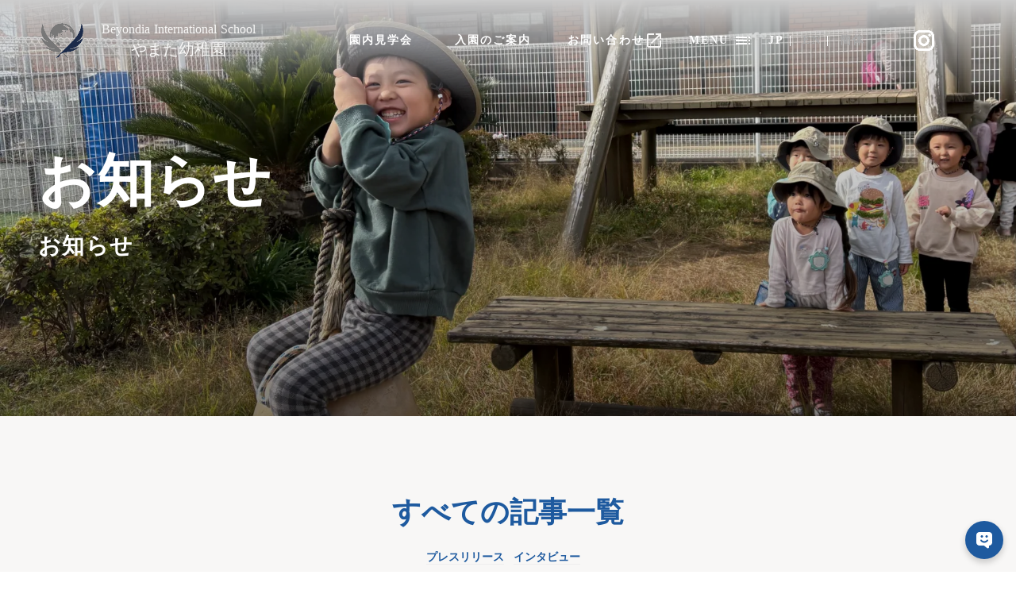

--- FILE ---
content_type: text/html;charset=utf-8
request_url: https://www.yamata-youchien.com/news
body_size: 49621
content:
<!DOCTYPE html>
<html lang>
<head><meta charset="utf-8">
<meta name="viewport" content="width=device-width, initial-scale=1">
<title>ニュース | やまた幼稚園（横浜市都筑区）</title>
<link rel="preconnect" href="https://fonts.gstatic.com" crossorigin>
<meta name="generator" content="Studio.Design">
<meta name="robots" content="all">
<meta property="og:site_name" content="Beyondia International School やまた幼稚園（横浜市都筑区）">
<meta property="og:title" content="ニュース | やまた幼稚園（横浜市都筑区）">
<meta property="og:image" content="https://storage.googleapis.com/production-os-assets/assets/f6a2fd40-ac47-42d3-bbe7-406c78a3d141">
<meta property="og:description" content="栗原学園の教育方針は『遊びは学び』です。集団生活の中で、年齢に応じた主体的な活動へどのように誘うかを考えています。英語教育でも「教える」というアプローチを超えて、遊びを通して学ぶ機会を作り出しています。 私たちが大切にしている子どもの遊びというものは、子どもの非常に直接的で素朴な表現です。豊かな表現は、まず子どもに豊かな内面が育ち、子どもが主体的に何かに取り組むことで生まれてきます。大人は、子どもの内面を探り、今どのようなことに興味関心があり、どのようなことを達成したいと願っているのかを理解していなければなりません。保育とは、幼児の内面的願望を、実現できるように援助することです。遊びを通して子どもは育っていきます。それは、人間形成の手段なのです。">
<meta property="og:type" content="website">
<meta name="description" content="栗原学園の教育方針は『遊びは学び』です。集団生活の中で、年齢に応じた主体的な活動へどのように誘うかを考えています。英語教育でも「教える」というアプローチを超えて、遊びを通して学ぶ機会を作り出しています。 私たちが大切にしている子どもの遊びというものは、子どもの非常に直接的で素朴な表現です。豊かな表現は、まず子どもに豊かな内面が育ち、子どもが主体的に何かに取り組むことで生まれてきます。大人は、子どもの内面を探り、今どのようなことに興味関心があり、どのようなことを達成したいと願っているのかを理解していなければなりません。保育とは、幼児の内面的願望を、実現できるように援助することです。遊びを通して子どもは育っていきます。それは、人間形成の手段なのです。">
<meta property="twitter:card" content="summary_large_image">
<meta property="twitter:image" content="https://storage.googleapis.com/production-os-assets/assets/f6a2fd40-ac47-42d3-bbe7-406c78a3d141">
<meta name="apple-mobile-web-app-title" content="ニュース | やまた幼稚園（横浜市都筑区）">
<meta name="format-detection" content="telephone=no,email=no,address=no">
<meta name="chrome" content="nointentdetection">
<meta property="og:url" content="/news">
<link rel="icon" type="image/png" href="https://storage.googleapis.com/production-os-assets/assets/e8f00276-4e86-4fe7-bb1d-d4a3409c1274" data-hid="2c9d455">
<link rel="apple-touch-icon" type="image/png" href="https://storage.googleapis.com/production-os-assets/assets/e8f00276-4e86-4fe7-bb1d-d4a3409c1274" data-hid="74ef90c">
<style>#dify-chatbot-bubble-button {
    background-color: #1e5a9f !important;
    }
  #dify-chatbot-bubble-window {
    position:fixed !important;
    width: 24rem !important;
    height: 40rem !important;
  }</style>
<script data-hid="083abde">window.difyChatbotConfig = {
  token: 'IoNVGRNcNttzBXog',
  systemVariables: {
    // user_id: 'YOU CAN DEFINE USER ID HERE',
    // conversation_id: 'YOU CAN DEFINE CONVERSATION ID HERE, IT MUST BE A VALID UUID',
  },
  userVariables: {
    // avatar_url: 'YOU CAN DEFINE USER AVATAR URL HERE',
    // name: 'YOU CAN DEFINE USER NAME HERE',
  },
  inputs:{
    target_building:'BIS Yokohama(やまた幼稚園)'
  }
 }</script>
<script defer id="IoNVGRNcNttzBXog" src="https://udify.app/embed.min.js" data-hid="990b4ee"></script><link rel="modulepreload" as="script" crossorigin href="/_nuxt/entry.98227f41.js"><link rel="preload" as="style" href="/_nuxt/entry.be326413.css"><link rel="prefetch" as="image" type="image/svg+xml" href="/_nuxt/close_circle.c7480f3c.svg"><link rel="prefetch" as="image" type="image/svg+xml" href="/_nuxt/round_check.0ebac23f.svg"><link rel="prefetch" as="script" crossorigin href="/_nuxt/LottieRenderer.ac4e2a82.js"><link rel="prefetch" as="script" crossorigin href="/_nuxt/error-404.115a548b.js"><link rel="prefetch" as="script" crossorigin href="/_nuxt/error-500.4f91b1bb.js"><link rel="stylesheet" href="/_nuxt/entry.be326413.css"><style>.page-enter-active{transition:.6s cubic-bezier(.4,.4,0,1)}.page-leave-active{transition:.3s cubic-bezier(.4,.4,0,1)}.page-enter-from,.page-leave-to{opacity:0}</style><style>:root{--rebranding-loading-bg:#e5e5e5;--rebranding-loading-bar:#222}</style><style>.app[data-v-d12de11f]{align-items:center;flex-direction:column;height:100%;justify-content:center;width:100%}.title[data-v-d12de11f]{font-size:34px;font-weight:300;letter-spacing:2.45px;line-height:30px;margin:30px}</style><style>/*! * Font Awesome Free 6.4.2 by @fontawesome - https://fontawesome.com * License - https://fontawesome.com/license/free (Icons: CC BY 4.0, Fonts: SIL OFL 1.1, Code: MIT License) * Copyright 2023 Fonticons, Inc. */.fa-brands,.fa-solid{-moz-osx-font-smoothing:grayscale;-webkit-font-smoothing:antialiased;--fa-display:inline-flex;align-items:center;display:var(--fa-display,inline-block);font-style:normal;font-variant:normal;justify-content:center;line-height:1;text-rendering:auto}.fa-solid{font-family:Font Awesome\ 6 Free;font-weight:900}.fa-brands{font-family:Font Awesome\ 6 Brands;font-weight:400}:host,:root{--fa-style-family-classic:"Font Awesome 6 Free";--fa-font-solid:normal 900 1em/1 "Font Awesome 6 Free";--fa-style-family-brands:"Font Awesome 6 Brands";--fa-font-brands:normal 400 1em/1 "Font Awesome 6 Brands"}@font-face{font-display:block;font-family:Font Awesome\ 6 Free;font-style:normal;font-weight:900;src:url(https://storage.googleapis.com/production-os-assets/assets/fontawesome/1629704621943/6.4.2/webfonts/fa-solid-900.woff2) format("woff2"),url(https://storage.googleapis.com/production-os-assets/assets/fontawesome/1629704621943/6.4.2/webfonts/fa-solid-900.ttf) format("truetype")}@font-face{font-display:block;font-family:Font Awesome\ 6 Brands;font-style:normal;font-weight:400;src:url(https://storage.googleapis.com/production-os-assets/assets/fontawesome/1629704621943/6.4.2/webfonts/fa-brands-400.woff2) format("woff2"),url(https://storage.googleapis.com/production-os-assets/assets/fontawesome/1629704621943/6.4.2/webfonts/fa-brands-400.ttf) format("truetype")}</style><style>.spinner[data-v-36413753]{animation:loading-spin-36413753 1s linear infinite;height:16px;pointer-events:none;width:16px}.spinner[data-v-36413753]:before{border-bottom:2px solid transparent;border-right:2px solid transparent;border-color:transparent currentcolor currentcolor transparent;border-style:solid;border-width:2px;opacity:.2}.spinner[data-v-36413753]:after,.spinner[data-v-36413753]:before{border-radius:50%;box-sizing:border-box;content:"";height:100%;position:absolute;width:100%}.spinner[data-v-36413753]:after{border-left:2px solid transparent;border-top:2px solid transparent;border-color:currentcolor transparent transparent currentcolor;border-style:solid;border-width:2px;opacity:1}@keyframes loading-spin-36413753{0%{transform:rotate(0deg)}to{transform:rotate(1turn)}}</style><style>.design-canvas__modal{height:100%;pointer-events:none;position:fixed;transition:none;width:100%;z-index:2}.design-canvas__modal:focus{outline:none}.design-canvas__modal.v-enter-active .studio-canvas,.design-canvas__modal.v-leave-active,.design-canvas__modal.v-leave-active .studio-canvas{transition:.4s cubic-bezier(.4,.4,0,1)}.design-canvas__modal.v-enter-active .studio-canvas *,.design-canvas__modal.v-leave-active .studio-canvas *{transition:none!important}.design-canvas__modal.isNone{transition:none}.design-canvas__modal .design-canvas__modal__base{height:100%;left:0;pointer-events:auto;position:fixed;top:0;transition:.4s cubic-bezier(.4,.4,0,1);width:100%;z-index:-1}.design-canvas__modal .studio-canvas{height:100%;pointer-events:none}.design-canvas__modal .studio-canvas>*{background:none!important;pointer-events:none}</style><style>.LoadMoreAnnouncer[data-v-4f7a7294]{height:1px;margin:-1px;overflow:hidden;padding:0;position:absolute;width:1px;clip:rect(0,0,0,0);border-width:0;white-space:nowrap}</style><style>.TitleAnnouncer[data-v-692a2727]{height:1px;margin:-1px;overflow:hidden;padding:0;position:absolute;width:1px;clip:rect(0,0,0,0);border-width:0;white-space:nowrap}</style><style>.publish-studio-style[data-v-4493fe55]{transition:.4s cubic-bezier(.4,.4,0,1)}</style><style>.product-font-style[data-v-51f515bd]{transition:.4s cubic-bezier(.4,.4,0,1)}</style><style>@font-face{font-family:grandam;font-style:normal;font-weight:400;src:url(https://storage.googleapis.com/studio-front/fonts/grandam.ttf) format("truetype")}@font-face{font-family:Material Icons;font-style:normal;font-weight:400;src:url(https://storage.googleapis.com/production-os-assets/assets/material-icons/1629704621943/MaterialIcons-Regular.eot);src:local("Material Icons"),local("MaterialIcons-Regular"),url(https://storage.googleapis.com/production-os-assets/assets/material-icons/1629704621943/MaterialIcons-Regular.woff2) format("woff2"),url(https://storage.googleapis.com/production-os-assets/assets/material-icons/1629704621943/MaterialIcons-Regular.woff) format("woff"),url(https://storage.googleapis.com/production-os-assets/assets/material-icons/1629704621943/MaterialIcons-Regular.ttf) format("truetype")}.StudioCanvas{display:flex;height:auto;min-height:100dvh}.StudioCanvas>.sd{min-height:100dvh;overflow:clip}a,abbr,address,article,aside,audio,b,blockquote,body,button,canvas,caption,cite,code,dd,del,details,dfn,div,dl,dt,em,fieldset,figcaption,figure,footer,form,h1,h2,h3,h4,h5,h6,header,hgroup,html,i,iframe,img,input,ins,kbd,label,legend,li,main,mark,menu,nav,object,ol,p,pre,q,samp,section,select,small,span,strong,sub,summary,sup,table,tbody,td,textarea,tfoot,th,thead,time,tr,ul,var,video{border:0;font-family:sans-serif;line-height:1;list-style:none;margin:0;padding:0;text-decoration:none;-webkit-font-smoothing:antialiased;-webkit-backface-visibility:hidden;box-sizing:border-box;color:#333;transition:.3s cubic-bezier(.4,.4,0,1);word-spacing:1px}a:focus:not(:focus-visible),button:focus:not(:focus-visible),summary:focus:not(:focus-visible){outline:none}nav ul{list-style:none}blockquote,q{quotes:none}blockquote:after,blockquote:before,q:after,q:before{content:none}a,button{background:transparent;font-size:100%;margin:0;padding:0;vertical-align:baseline}ins{text-decoration:none}ins,mark{background-color:#ff9;color:#000}mark{font-style:italic;font-weight:700}del{text-decoration:line-through}abbr[title],dfn[title]{border-bottom:1px dotted;cursor:help}table{border-collapse:collapse;border-spacing:0}hr{border:0;border-top:1px solid #ccc;display:block;height:1px;margin:1em 0;padding:0}input,select{vertical-align:middle}textarea{resize:none}.clearfix:after{clear:both;content:"";display:block}[slot=after] button{overflow-anchor:none}</style><style>.sd{flex-wrap:nowrap;max-width:100%;pointer-events:all;z-index:0;-webkit-overflow-scrolling:touch;align-content:center;align-items:center;display:flex;flex:none;flex-direction:column;position:relative}.sd::-webkit-scrollbar{display:none}.sd,.sd.richText *{transition-property:all,--g-angle,--g-color-0,--g-position-0,--g-color-1,--g-position-1,--g-color-2,--g-position-2,--g-color-3,--g-position-3,--g-color-4,--g-position-4,--g-color-5,--g-position-5,--g-color-6,--g-position-6,--g-color-7,--g-position-7,--g-color-8,--g-position-8,--g-color-9,--g-position-9,--g-color-10,--g-position-10,--g-color-11,--g-position-11}input.sd,textarea.sd{align-content:normal}.sd[tabindex]:focus{outline:none}.sd[tabindex]:focus-visible{outline:1px solid;outline-color:Highlight;outline-color:-webkit-focus-ring-color}input[type=email],input[type=tel],input[type=text],select,textarea{-webkit-appearance:none}select{cursor:pointer}.frame{display:block;overflow:hidden}.frame>iframe{height:100%;width:100%}.frame .formrun-embed>iframe:not(:first-child){display:none!important}.image{position:relative}.image:before{background-position:50%;background-size:cover;border-radius:inherit;content:"";height:100%;left:0;pointer-events:none;position:absolute;top:0;transition:inherit;width:100%;z-index:-2}.sd.file{cursor:pointer;flex-direction:row;outline:2px solid transparent;outline-offset:-1px;overflow-wrap:anywhere;word-break:break-word}.sd.file:focus-within{outline-color:Highlight;outline-color:-webkit-focus-ring-color}.file>input[type=file]{opacity:0;pointer-events:none;position:absolute}.sd.text,.sd:where(.icon){align-content:center;align-items:center;display:flex;flex-direction:row;justify-content:center;overflow:visible;overflow-wrap:anywhere;word-break:break-word}.sd:where(.icon.fa){display:inline-flex}.material-icons{align-items:center;display:inline-flex;font-family:Material Icons;font-size:24px;font-style:normal;font-weight:400;justify-content:center;letter-spacing:normal;line-height:1;text-transform:none;white-space:nowrap;word-wrap:normal;direction:ltr;text-rendering:optimizeLegibility;-webkit-font-smoothing:antialiased}.sd:where(.icon.material-symbols){align-items:center;display:flex;font-style:normal;font-variation-settings:"FILL" var(--symbol-fill,0),"wght" var(--symbol-weight,400);justify-content:center;min-height:1em;min-width:1em}.sd.material-symbols-outlined{font-family:Material Symbols Outlined}.sd.material-symbols-rounded{font-family:Material Symbols Rounded}.sd.material-symbols-sharp{font-family:Material Symbols Sharp}.sd.material-symbols-weight-100{--symbol-weight:100}.sd.material-symbols-weight-200{--symbol-weight:200}.sd.material-symbols-weight-300{--symbol-weight:300}.sd.material-symbols-weight-400{--symbol-weight:400}.sd.material-symbols-weight-500{--symbol-weight:500}.sd.material-symbols-weight-600{--symbol-weight:600}.sd.material-symbols-weight-700{--symbol-weight:700}.sd.material-symbols-fill{--symbol-fill:1}a,a.icon,a.text{-webkit-tap-highlight-color:rgba(0,0,0,.15)}.fixed{z-index:2}.sticky{z-index:1}.button{transition:.4s cubic-bezier(.4,.4,0,1)}.button,.link{cursor:pointer}.submitLoading{opacity:.5!important;pointer-events:none!important}.richText{display:block;word-break:break-word}.richText [data-thread],.richText a,.richText blockquote,.richText em,.richText h1,.richText h2,.richText h3,.richText h4,.richText li,.richText ol,.richText p,.richText p>code,.richText pre,.richText pre>code,.richText s,.richText strong,.richText table tbody,.richText table tbody tr,.richText table tbody tr>td,.richText table tbody tr>th,.richText u,.richText ul{backface-visibility:visible;color:inherit;font-family:inherit;font-size:inherit;font-style:inherit;font-weight:inherit;letter-spacing:inherit;line-height:inherit;text-align:inherit}.richText p{display:block;margin:10px 0}.richText>p{min-height:1em}.richText img,.richText video{height:auto;max-width:100%;vertical-align:bottom}.richText h1{display:block;font-size:3em;font-weight:700;margin:20px 0}.richText h2{font-size:2em}.richText h2,.richText h3{display:block;font-weight:700;margin:10px 0}.richText h3{font-size:1em}.richText h4,.richText h5{font-weight:600}.richText h4,.richText h5,.richText h6{display:block;font-size:1em;margin:10px 0}.richText h6{font-weight:500}.richText [data-type=table]{overflow-x:auto}.richText [data-type=table] p{white-space:pre-line;word-break:break-all}.richText table{border:1px solid #f2f2f2;border-collapse:collapse;border-spacing:unset;color:#1a1a1a;font-size:14px;line-height:1.4;margin:10px 0;table-layout:auto}.richText table tr th{background:hsla(0,0%,96%,.5)}.richText table tr td,.richText table tr th{border:1px solid #f2f2f2;max-width:240px;min-width:100px;padding:12px}.richText table tr td p,.richText table tr th p{margin:0}.richText blockquote{border-left:3px solid rgba(0,0,0,.15);font-style:italic;margin:10px 0;padding:10px 15px}.richText [data-type=embed_code]{margin:20px 0;position:relative}.richText [data-type=embed_code]>.height-adjuster>.wrapper{position:relative}.richText [data-type=embed_code]>.height-adjuster>.wrapper[style*=padding-top] iframe{height:100%;left:0;position:absolute;top:0;width:100%}.richText [data-type=embed_code][data-embed-sandbox=true]{display:block;overflow:hidden}.richText [data-type=embed_code][data-embed-code-type=instagram]>.height-adjuster>.wrapper[style*=padding-top]{padding-top:100%}.richText [data-type=embed_code][data-embed-code-type=instagram]>.height-adjuster>.wrapper[style*=padding-top] blockquote{height:100%;left:0;overflow:hidden;position:absolute;top:0;width:100%}.richText [data-type=embed_code][data-embed-code-type=codepen]>.height-adjuster>.wrapper{padding-top:50%}.richText [data-type=embed_code][data-embed-code-type=codepen]>.height-adjuster>.wrapper iframe{height:100%;left:0;position:absolute;top:0;width:100%}.richText [data-type=embed_code][data-embed-code-type=slideshare]>.height-adjuster>.wrapper{padding-top:56.25%}.richText [data-type=embed_code][data-embed-code-type=slideshare]>.height-adjuster>.wrapper iframe{height:100%;left:0;position:absolute;top:0;width:100%}.richText [data-type=embed_code][data-embed-code-type=speakerdeck]>.height-adjuster>.wrapper{padding-top:56.25%}.richText [data-type=embed_code][data-embed-code-type=speakerdeck]>.height-adjuster>.wrapper iframe{height:100%;left:0;position:absolute;top:0;width:100%}.richText [data-type=embed_code][data-embed-code-type=snapwidget]>.height-adjuster>.wrapper{padding-top:30%}.richText [data-type=embed_code][data-embed-code-type=snapwidget]>.height-adjuster>.wrapper iframe{height:100%;left:0;position:absolute;top:0;width:100%}.richText [data-type=embed_code][data-embed-code-type=firework]>.height-adjuster>.wrapper fw-embed-feed{-webkit-user-select:none;-moz-user-select:none;user-select:none}.richText [data-type=embed_code_empty]{display:none}.richText ul{margin:0 0 0 20px}.richText ul li{list-style:disc;margin:10px 0}.richText ul li p{margin:0}.richText ol{margin:0 0 0 20px}.richText ol li{list-style:decimal;margin:10px 0}.richText ol li p{margin:0}.richText hr{border-top:1px solid #ccc;margin:10px 0}.richText p>code{background:#eee;border:1px solid rgba(0,0,0,.1);border-radius:6px;display:inline;margin:2px;padding:0 5px}.richText pre{background:#eee;border-radius:6px;font-family:Menlo,Monaco,Courier New,monospace;margin:20px 0;padding:25px 35px;white-space:pre-wrap}.richText pre code{border:none;padding:0}.richText strong{color:inherit;display:inline;font-family:inherit;font-weight:900}.richText em{font-style:italic}.richText a,.richText u{text-decoration:underline}.richText a{color:#007cff;display:inline}.richText s{text-decoration:line-through}.richText [data-type=table_of_contents]{background-color:#f5f5f5;border-radius:2px;color:#616161;font-size:16px;list-style:none;margin:0;padding:24px 24px 8px;text-decoration:underline}.richText [data-type=table_of_contents] .toc_list{margin:0}.richText [data-type=table_of_contents] .toc_item{color:currentColor;font-size:inherit!important;font-weight:inherit;list-style:none}.richText [data-type=table_of_contents] .toc_item>a{border:none;color:currentColor;font-size:inherit!important;font-weight:inherit;text-decoration:none}.richText [data-type=table_of_contents] .toc_item>a:hover{opacity:.7}.richText [data-type=table_of_contents] .toc_item--1{margin:0 0 16px}.richText [data-type=table_of_contents] .toc_item--2{margin:0 0 16px;padding-left:2rem}.richText [data-type=table_of_contents] .toc_item--3{margin:0 0 16px;padding-left:4rem}.sd.section{align-content:center!important;align-items:center!important;flex-direction:column!important;flex-wrap:nowrap!important;height:auto!important;max-width:100%!important;padding:0!important;width:100%!important}.sd.section-inner{position:static!important}@property --g-angle{syntax:"<angle>";inherits:false;initial-value:180deg}@property --g-color-0{syntax:"<color>";inherits:false;initial-value:transparent}@property --g-position-0{syntax:"<percentage>";inherits:false;initial-value:.01%}@property --g-color-1{syntax:"<color>";inherits:false;initial-value:transparent}@property --g-position-1{syntax:"<percentage>";inherits:false;initial-value:100%}@property --g-color-2{syntax:"<color>";inherits:false;initial-value:transparent}@property --g-position-2{syntax:"<percentage>";inherits:false;initial-value:100%}@property --g-color-3{syntax:"<color>";inherits:false;initial-value:transparent}@property --g-position-3{syntax:"<percentage>";inherits:false;initial-value:100%}@property --g-color-4{syntax:"<color>";inherits:false;initial-value:transparent}@property --g-position-4{syntax:"<percentage>";inherits:false;initial-value:100%}@property --g-color-5{syntax:"<color>";inherits:false;initial-value:transparent}@property --g-position-5{syntax:"<percentage>";inherits:false;initial-value:100%}@property --g-color-6{syntax:"<color>";inherits:false;initial-value:transparent}@property --g-position-6{syntax:"<percentage>";inherits:false;initial-value:100%}@property --g-color-7{syntax:"<color>";inherits:false;initial-value:transparent}@property --g-position-7{syntax:"<percentage>";inherits:false;initial-value:100%}@property --g-color-8{syntax:"<color>";inherits:false;initial-value:transparent}@property --g-position-8{syntax:"<percentage>";inherits:false;initial-value:100%}@property --g-color-9{syntax:"<color>";inherits:false;initial-value:transparent}@property --g-position-9{syntax:"<percentage>";inherits:false;initial-value:100%}@property --g-color-10{syntax:"<color>";inherits:false;initial-value:transparent}@property --g-position-10{syntax:"<percentage>";inherits:false;initial-value:100%}@property --g-color-11{syntax:"<color>";inherits:false;initial-value:transparent}@property --g-position-11{syntax:"<percentage>";inherits:false;initial-value:100%}</style><style>.snackbar[data-v-3129703d]{align-items:center;background:#fff;border:1px solid #ededed;border-radius:6px;box-shadow:0 16px 48px -8px rgba(0,0,0,.08),0 10px 25px -5px rgba(0,0,0,.11);display:flex;flex-direction:row;gap:8px;justify-content:space-between;left:50%;max-width:90vw;padding:16px 20px;position:fixed;top:32px;transform:translateX(-50%);-webkit-user-select:none;-moz-user-select:none;user-select:none;width:480px;z-index:9999}.snackbar.v-enter-active[data-v-3129703d],.snackbar.v-leave-active[data-v-3129703d]{transition:.4s cubic-bezier(.4,.4,0,1)}.snackbar.v-enter-from[data-v-3129703d],.snackbar.v-leave-to[data-v-3129703d]{opacity:0;transform:translate(-50%,-10px)}.snackbar .convey[data-v-3129703d]{align-items:center;display:flex;flex-direction:row;gap:8px;padding:0}.snackbar .convey .icon[data-v-3129703d]{background-position:50%;background-repeat:no-repeat;flex-shrink:0;height:24px;width:24px}.snackbar .convey .message[data-v-3129703d]{font-size:14px;font-style:normal;font-weight:400;line-height:20px;white-space:pre-line}.snackbar .convey.error .icon[data-v-3129703d]{background-image:url(/_nuxt/close_circle.c7480f3c.svg)}.snackbar .convey.error .message[data-v-3129703d]{color:#f84f65}.snackbar .convey.success .icon[data-v-3129703d]{background-image:url(/_nuxt/round_check.0ebac23f.svg)}.snackbar .convey.success .message[data-v-3129703d]{color:#111}.snackbar .button[data-v-3129703d]{align-items:center;border-radius:40px;color:#4b9cfb;display:flex;flex-shrink:0;font-family:Inter;font-size:12px;font-style:normal;font-weight:700;justify-content:center;line-height:16px;padding:4px 8px}.snackbar .button[data-v-3129703d]:hover{background:#f5f5f5}</style><style>a[data-v-160f89c6]{align-items:center;border-radius:4px;bottom:20px;height:20px;justify-content:center;left:20px;perspective:300px;position:fixed;transition:0s linear;width:84px;z-index:2000}@media (hover:hover){a[data-v-160f89c6]{transition:.4s cubic-bezier(.4,.4,0,1);will-change:width,height}a[data-v-160f89c6]:hover{height:32px;width:200px}}[data-v-160f89c6] .custom-fill path{fill:var(--234b47e2)}.fade-enter-active[data-v-160f89c6],.fade-leave-active[data-v-160f89c6]{position:absolute;transform:translateZ(0);transition:opacity .3s cubic-bezier(.4,.4,0,1);will-change:opacity,transform}.fade-enter-from[data-v-160f89c6],.fade-leave-to[data-v-160f89c6]{opacity:0}</style></head>
<body ><div id="__nuxt"><div><span></span><span></span><!----></div></div><script type="application/json" id="__NUXT_DATA__" data-ssr="true">[["Reactive",1],{"data":2,"state":4,"_errors":5,"serverRendered":6,"path":7,"pinia":8},{"dynamicDatanews":3},null,{},{"dynamicDatanews":3},true,"/news",{"cmsContentStore":9,"indexStore":12,"projectStore":15,"productStore":37,"pageHeadStore":690},{"listContentsMap":10,"contentMap":11},["Map"],["Map"],{"routeType":13,"host":14},"publish","www.yamata-youchien.com",{"project":16},{"id":17,"name":18,"type":19,"customDomain":20,"iconImage":20,"coverImage":21,"displayBadge":22,"integrations":23,"snapshot_path":35,"snapshot_id":36,"recaptchaSiteKey":-1},"91aPwGboql","【栗原学園グループ】Beyondia YAMATA","web","","https://storage.googleapis.com/production-os-assets/assets/26f89019-dd0d-4a9f-a941-973e57a24625",false,[24,27,29,32],{"integration_name":25,"code":26},"custom-code","true",{"integration_name":28,"code":20},"google-analytics",{"integration_name":30,"code":31},"google-tag-manager","GTM-P3ZJ847",{"integration_name":33,"code":34},"typesquare","unused","https://storage.googleapis.com/studio-publish/projects/91aPwGboql/KOk1nEXwa4/","KOk1nEXwa4",{"product":38,"isLoaded":6,"selectedModalIds":687,"redirectPage":3,"isInitializedRSS":22,"pageViewMap":688,"symbolViewMap":689},{"breakPoints":39,"colors":52,"fonts":53,"head":121,"info":144,"pages":151,"resources":597,"symbols":601,"style":650,"styleVars":652,"enablePassword":22,"classes":684,"publishedUid":686},[40,43,46,49],{"maxWidth":41,"name":42},540,"mobile",{"maxWidth":44,"name":45},840,"tablet",{"maxWidth":47,"name":48},1140,"small",{"maxWidth":50,"name":51},320,"mini",[],[54,80,84,86,92,94,96,98,102,104,110,115,117],{"family":55,"subsets":56,"variants":60,"vendor":79},"Barlow Condensed",[57,58,59],"latin","latin-ext","vietnamese",[61,62,63,64,65,66,67,68,69,70,71,72,73,74,75,76,77,78],"100","100italic","200","200italic","300","300italic","regular","italic","500","500italic","600","600italic","700","700italic","800","800italic","900","900italic","google",{"family":81,"subsets":82,"variants":83,"vendor":79},"Lato",[57,58],[61,62,65,66,67,68,73,74,77,78],{"family":85,"vendor":33},"ヒラギノ角ゴ W3 JIS2004",{"family":87,"subsets":88,"variants":91,"vendor":79},"Montserrat",[89,90,57,58,59],"cyrillic","cyrillic-ext",[61,62,63,64,65,66,67,68,69,70,71,72,73,74,75,76,77,78],{"family":93,"vendor":33},"ヒラギノ角ゴ W6 JIS2004",{"family":95,"vendor":33},"こぶりなゴシック W6 JIS2004",{"family":97,"vendor":33},"こぶりなゴシック W3 JIS2004",{"family":99,"subsets":100,"variants":101,"vendor":79},"DM Sans",[57,58],[67,68,69,70,73,74],{"family":103,"vendor":33},"リュウミン M-KL JIS2004",{"family":105,"subsets":106,"variants":109,"vendor":79},"Inter",[89,90,107,108,57,58,59],"greek","greek-ext",[61,63,65,67,69,71,73,75,77],{"family":111,"subsets":112,"variants":114,"vendor":79},"Noto Sans JP",[89,113,57,58,59],"japanese",[61,63,65,67,69,71,73,75,77],{"family":116,"vendor":33},"秀英にじみ丸ゴシック B JIS2004",{"family":118,"subsets":119,"variants":120,"vendor":79},"Roboto",[89,90,107,108,57,58,59],[61,62,65,66,67,68,69,70,73,74,77,78],{"customCode":122,"favicon":139,"meta":140,"title":143},{"headEnd":123},[124],{"memo":125,"src":126,"tags":127,"uuid":138},"udify.app","\u003Cscript>\n window.difyChatbotConfig = {\n  token: 'IoNVGRNcNttzBXog',\n  systemVariables: {\n    // user_id: 'YOU CAN DEFINE USER ID HERE',\n    // conversation_id: 'YOU CAN DEFINE CONVERSATION ID HERE, IT MUST BE A VALID UUID',\n  },\n  userVariables: {\n    // avatar_url: 'YOU CAN DEFINE USER AVATAR URL HERE',\n    // name: 'YOU CAN DEFINE USER NAME HERE',\n  },\n  inputs:{\n    target_building:'BIS Yokohama(やまた幼稚園)'\n  }\n }\n\u003C/script>\n\u003Cscript src=\"https://udify.app/embed.min.js\" id=\"IoNVGRNcNttzBXog\" defer=\"\">\n\u003C/script>\n\u003Cstyle>\n  #dify-chatbot-bubble-button {\n    background-color: #1e5a9f !important;\n    }\n  #dify-chatbot-bubble-window {\n    position:fixed !important;\n    width: 24rem !important;\n    height: 40rem !important;\n  }\n\u003C/style>",[128,131,135],{"children":129,"tagName":130},"window.difyChatbotConfig = {\n  token: 'IoNVGRNcNttzBXog',\n  systemVariables: {\n    // user_id: 'YOU CAN DEFINE USER ID HERE',\n    // conversation_id: 'YOU CAN DEFINE CONVERSATION ID HERE, IT MUST BE A VALID UUID',\n  },\n  userVariables: {\n    // avatar_url: 'YOU CAN DEFINE USER AVATAR URL HERE',\n    // name: 'YOU CAN DEFINE USER NAME HERE',\n  },\n  inputs:{\n    target_building:'BIS Yokohama(やまた幼稚園)'\n  }\n }","script",{"attrs":132,"children":20,"tagName":130},{"defer":6,"id":133,"src":134},"IoNVGRNcNttzBXog","https://udify.app/embed.min.js",{"children":136,"tagName":137},"#dify-chatbot-bubble-button {\n    background-color: #1e5a9f !important;\n    }\n  #dify-chatbot-bubble-window {\n    position:fixed !important;\n    width: 24rem !important;\n    height: 40rem !important;\n  }","style","55946306-bbba-43b4-bc96-79f6fd957a59","https://storage.googleapis.com/production-os-assets/assets/e8f00276-4e86-4fe7-bb1d-d4a3409c1274",{"description":141,"og:image":142},"栗原学園の教育方針は『遊びは学び』です。集団生活の中で、年齢に応じた主体的な活動へどのように誘うかを考えています。英語教育でも「教える」というアプローチを超えて、遊びを通して学ぶ機会を作り出しています。 私たちが大切にしている子どもの遊びというものは、子どもの非常に直接的で素朴な表現です。豊かな表現は、まず子どもに豊かな内面が育ち、子どもが主体的に何かに取り組むことで生まれてきます。大人は、子どもの内面を探り、今どのようなことに興味関心があり、どのようなことを達成したいと願っているのかを理解していなければなりません。保育とは、幼児の内面的願望を、実現できるように援助することです。遊びを通して子どもは育っていきます。それは、人間形成の手段なのです。","https://storage.googleapis.com/production-os-assets/assets/f6a2fd40-ac47-42d3-bbe7-406c78a3d141","Beyondia International School やまた幼稚園（横浜市都筑区）",{"baseWidth":145,"created_at":146,"screen":147,"type":19,"updated_at":149,"version":150},1280,1518591100346,{"baseWidth":145,"height":148,"isAutoHeight":22,"width":145,"workingState":22},600,1518792996878,"4.1.9",[152,163,171,179,183,191,198,204,210,217,223,229,236,242,248,255,261,267,274,280,286,293,299,305,313,320,327,334,340,347,354,360,366,373,379,385,392,398,404,411,417,423,430,436,442,449,455,461,468,474,480,487,493,499,506,515,522,529,533,538,543,547,551,560,566,576,583,591],{"head":153,"id":156,"type":157,"uuid":158,"symbolIds":159},{"meta":154,"title":155},{"description":141,"og:image":20},"やまた幼稚園（横浜市都筑区）","/","page","488e9de1-b6fc-4e75-88e3-7c31cbeba2cd",[160,161,162],"0a273983-b25a-4080-b66b-30074b6c5c2b","ac90070c-84e9-4c81-858e-a8acbfeb22da","1aa84917-fdef-4cef-9b5a-560b40b2b186",{"head":164,"id":166,"type":157,"uuid":167,"symbolIds":168},{"meta":165,"title":143},{"description":141,"og:image":20},"en","708545dd-7d7a-4e79-b50d-3824e5db9d11",[169,170],"511a1f9e-001d-4320-85d6-a608dc00b29d","8a60fb7f-585a-46a3-bda7-8fe32505fc13",{"head":172,"id":174,"type":157,"uuid":175,"symbolIds":176},{"meta":173,"title":143},{"description":141,"og:image":20},"cn","1ad2a272-b39e-41b4-a10e-de21e63b57c8",[177,178],"75135ca1-e097-4b6b-a05a-628a11a7b511","89e1b4bd-5fdf-40d5-beb8-d7dc81ccbd82",{"id":180,"type":157,"uuid":181,"symbolIds":182},"en/parts","a97694ba-4f3f-4eaa-96e5-e45ffa1e38e9",[169,170],{"head":184,"id":188,"type":157,"uuid":189,"symbolIds":190},{"meta":185,"title":187},{"description":186,"og:image":20},"企業主導型保育は平成28年度に内閣府が開始した企業向けの助成制度です。やまた幼稚園では企業主導が課保育をご希望の方も受け入れております。企業主導がか保育は、企業が従業員の働き方に応じた柔軟な保育サービスを提供するために設置する保育施設や、地域の企業が共同で設置・利用する保育施設に対し、施設の整備及び運営費の助成を行います。","企業主導型保育について | やまた幼稚園（横浜市都筑区）","corp-leading","b1557d1b-c822-4faf-8290-598fe83d3f52",[160,161,162],{"head":192,"id":195,"type":157,"uuid":196,"symbolIds":197},{"meta":193,"title":194},{"description":20,"og:image":20},"私たちの使命と教育方針 | やまた幼稚園（横浜市都筑区）","our-mission","9bda0365-b179-458f-96c0-86c75bdea60f",[160,161,162],{"head":199,"id":201,"type":157,"uuid":202,"symbolIds":203},{"meta":200,"title":194},{"description":20,"og:image":20},"en/our-mission","3267eac7-d63a-4056-8e9d-8505694cf7aa",[169,170],{"head":205,"id":207,"type":157,"uuid":208,"symbolIds":209},{"meta":206,"title":194},{"description":20,"og:image":20},"cn/our-mission","e32a4cf2-5343-46ad-9c3c-228efd6e395f",[177,178],{"head":211,"id":214,"type":157,"uuid":215,"symbolIds":216},{"meta":212,"title":213},{"description":20,"og:image":20},"国際バカロレアとは | やまた幼稚園（横浜市都筑区）","ib","8c3f2ef3-b800-4e53-99c4-4f2359b3f7f5",[160,161,162],{"head":218,"id":220,"type":157,"uuid":221,"symbolIds":222},{"meta":219,"title":213},{"description":20,"og:image":20},"en/ib","a797677c-68c9-4943-b2ff-8cf229a1ae4c",[169,170],{"head":224,"id":226,"type":157,"uuid":227,"symbolIds":228},{"meta":225,"title":213},{"description":20,"og:image":20},"cn/ib","cbacc0eb-7272-4c40-86ec-0f046c27cc02",[177,178],{"head":230,"id":233,"type":157,"uuid":234,"symbolIds":235},{"meta":231,"title":232},{"description":20,"og:image":20},"園長挨拶 | やまた幼稚園（横浜市都筑区）","message","48616d5d-1d5b-49ba-a4bc-a097e5ed38d1",[160,161,162],{"head":237,"id":239,"type":157,"uuid":240,"symbolIds":241},{"meta":238,"title":232},{"description":20,"og:image":20},"en/message","6b254b12-8729-4bb6-9d79-3df0bede20b1",[169,170],{"head":243,"id":245,"type":157,"uuid":246,"symbolIds":247},{"meta":244,"title":232},{"description":20,"og:image":20},"cn/message","21f2391d-f717-4075-be00-5e2fae4954f7",[177,178],{"head":249,"id":252,"type":157,"uuid":253,"symbolIds":254},{"meta":250,"title":251},{"description":20,"og:image":20},"アクセス | やまた幼稚園（横浜市都筑区）","access","d4e9c149-39f4-46c2-86cb-86ad965d56db",[160,161,162],{"head":256,"id":258,"type":157,"uuid":259,"symbolIds":260},{"meta":257,"title":251},{"description":20,"og:image":20},"en/access","1184dc1c-2707-430a-978e-f575ec2c20f7",[169,170],{"head":262,"id":264,"type":157,"uuid":265,"symbolIds":266},{"meta":263,"title":251},{"description":20,"og:image":20},"cn/access","7408b3de-8170-4b0e-94a1-80ce7a3cea57",[177,178],{"head":268,"id":271,"type":157,"uuid":272,"symbolIds":273},{"meta":269,"title":270},{"description":20,"og:image":20},"教育環境 | やまた幼稚園（横浜市都筑区）","facilities","6b5c237b-b6f8-4caf-b0c6-601ed6534680",[160,161,162],{"head":275,"id":277,"type":157,"uuid":278,"symbolIds":279},{"meta":276,"title":270},{"description":20,"og:image":20},"en/facilities","7cc618d9-65e0-4050-a5f2-19c45b1f46ec",[169,170],{"head":281,"id":283,"type":157,"uuid":284,"symbolIds":285},{"meta":282,"title":270},{"description":20,"og:image":20},"cn/facilities","1b4cdd5e-0ade-4771-883e-f3089b1d4afb",[177,178],{"head":287,"id":290,"type":157,"uuid":291,"symbolIds":292},{"meta":288,"title":289},{"description":20,"og:image":20},"園の概要 | やまた幼稚園（横浜市都筑区）","overview","25c62ed1-3481-4cbf-9f2e-88199887de4d",[160,161,162],{"head":294,"id":296,"type":157,"uuid":297,"symbolIds":298},{"meta":295,"title":289},{"description":20,"og:image":20},"en/overview","a620404b-a834-45da-93e0-8a89eacdfadd",[169,170],{"head":300,"id":302,"type":157,"uuid":303,"symbolIds":304},{"meta":301,"title":289},{"description":20,"og:image":20},"cn/overview","76f7cf36-7e8d-403c-bf5a-afc60fe60701",[177,178],{"head":306,"id":309,"type":157,"uuid":310,"symbolIds":311},{"meta":307,"title":308},{"description":20,"og:image":20},"1・2歳児・プレ保育 | やまた幼稚園（横浜市都筑区）","class_01","5c63d67b-0e4a-4959-83df-10eaf5a24e39",[160,161,312,162],"7f5d4898-c272-4155-ab9e-2f85a3a250e6",{"head":314,"id":316,"type":157,"uuid":317,"symbolIds":318},{"meta":315,"title":308},{"description":20,"og:image":20},"en/class_01","c72afb9d-f427-431b-9edb-2b33ea2337d3",[169,319,170],"67bffcb3-c1f8-468e-9e68-115c277f5a0f",{"head":321,"id":323,"type":157,"uuid":324,"symbolIds":325},{"meta":322,"title":308},{"description":20,"og:image":20},"cn/class_01","4255623e-5827-43da-bedd-e42ac70cd6fd",[177,326,178],"2a7ca751-5e6a-42f9-a955-4a562a268f18",{"head":328,"id":331,"type":157,"uuid":332,"symbolIds":333},{"meta":329,"title":330},{"description":20,"og:image":20},"3・4・5歳児 | やまた幼稚園（横浜市都筑区）","class_03","d0b75ca6-a53c-4fef-971c-c7add4dc1ecf",[160,161,312,162],{"head":335,"id":337,"type":157,"uuid":338,"symbolIds":339},{"meta":336,"title":330},{"description":20,"og:image":20},"en/class_03","3561cf8f-1b91-4fe6-8446-aac545cbb130",[169,319,170],{"head":341,"id":343,"type":157,"uuid":344,"symbolIds":345},{"meta":342,"title":330},{"description":20,"og:image":20},"cn/class_03","4d4ef3a1-e803-4a1d-b5e1-6a190e44bf3d",[177,326,346,178],"2428b204-d167-403c-a8e1-5ba492f48088",{"head":348,"id":351,"type":157,"uuid":352,"symbolIds":353},{"meta":349,"title":350},{"description":20,"og:image":20},"預かり保育(3・4・5歳児) | やまた幼稚園（横浜市都筑区）","class_02","1fd8cb4c-bd8e-4f46-9367-2332f6f82f47",[160,161,312,162],{"head":355,"id":357,"type":157,"uuid":358,"symbolIds":359},{"meta":356,"title":350},{"description":20,"og:image":20},"en/class_02","1e2c2b0a-c0e1-4d0e-af19-3698edcf8933",[169,319,170],{"head":361,"id":363,"type":157,"uuid":364,"symbolIds":365},{"meta":362,"title":350},{"description":20,"og:image":20},"cn/class_02","e68308f5-3c97-4b78-97fd-9d2249ae5a13",[177,326,178],{"head":367,"id":370,"type":157,"uuid":371,"symbolIds":372},{"meta":368,"title":369},{"description":20,"og:image":20},"習いごと | やまた幼稚園（横浜市都筑区）","extra-curriculum","59967560-1b32-4a58-97f5-5a4472e964b7",[160,161,162],{"head":374,"id":376,"type":157,"uuid":377,"symbolIds":378},{"meta":375,"title":369},{"description":20,"og:image":20},"en/extra-curriculum","2ff0c42a-92d9-4851-9767-ef648bbdabe0",[169,170],{"head":380,"id":382,"type":157,"uuid":383,"symbolIds":384},{"meta":381,"title":369},{"description":20,"og:image":20},"cn/extra-curriculum","922f3300-1a07-42d5-a316-5f9e8cb5f2d1",[177,178],{"head":386,"id":389,"type":157,"uuid":390,"symbolIds":391},{"meta":387,"title":388},{"description":20,"og:image":20},"入園のご案内 | やまた幼稚園（横浜市都筑区）","admission-information","580dd6ed-f8dc-4629-bfa9-5459ef690f17",[160,161,162],{"head":393,"id":395,"type":157,"uuid":396,"symbolIds":397},{"meta":394,"title":388},{"description":20,"og:image":20},"en/admission-information","6dd87346-a0f7-42e2-ac8f-735b0237a894",[169,170],{"head":399,"id":401,"type":157,"uuid":402,"symbolIds":403},{"meta":400,"title":388},{"description":20,"og:image":20},"cn/admission-information","e61adecb-b9c8-489e-9e92-2004cdea19ed",[177,178],{"head":405,"id":408,"type":157,"uuid":409,"symbolIds":410},{"meta":406,"title":407},{"description":20,"og:image":20},"園内見学会 | やまた幼稚園（横浜市都筑区）","school-tour","99836ac6-459b-4ef4-80fe-e8610b77f8b6",[160,161,162],{"head":412,"id":414,"type":157,"uuid":415,"symbolIds":416},{"meta":413,"title":407},{"description":20,"og:image":20},"en/school-tour","db514511-4314-4725-b4d9-3fd24470eee8",[169,170],{"head":418,"id":420,"type":157,"uuid":421,"symbolIds":422},{"meta":419,"title":407},{"description":20,"og:image":20},"cn/school-tour","b8ceab9a-4f6e-44a0-b3bd-baf03e9690c3",[177,178],{"head":424,"id":427,"type":157,"uuid":428,"symbolIds":429},{"meta":425,"title":426},{"description":20,"og:image":20},"よくある質問 | やまた幼稚園（横浜市都筑区）","faq","9f56a8c3-0f18-4e79-b91e-ad92044ea210",[160,161,162],{"head":431,"id":433,"type":157,"uuid":434,"symbolIds":435},{"meta":432,"title":426},{"description":20,"og:image":20},"en/faq","6cb3afa7-512b-42e7-b128-8dfe1e44f1be",[169,162],{"head":437,"id":439,"type":157,"uuid":440,"symbolIds":441},{"meta":438,"title":426},{"description":20,"og:image":20},"cn/faq","b6ec6bea-893b-4462-94db-9b815d1a0d17",[177,178],{"head":443,"id":446,"type":157,"uuid":447,"symbolIds":448},{"lang":166,"meta":444,"title":445},{"description":20,"og:image":20},"ご支援のお願い | やまた幼稚園（横浜市都筑区）","support-us","403a773b-3195-4a2f-a2a3-88adb2d077a5",[160,161,162],{"head":450,"id":452,"type":157,"uuid":453,"symbolIds":454},{"meta":451,"title":445},{"description":20,"og:image":20},"en/support-us","337e8454-8d27-41e0-9548-0d187fce6842",[169,170],{"head":456,"id":458,"type":157,"uuid":459,"symbolIds":460},{"meta":457,"title":445},{"description":20,"og:image":20},"cn/support-us","5374f201-3015-4dd0-ac10-a72393b604dc",[177,178],{"head":462,"id":465,"type":157,"uuid":466,"symbolIds":467},{"meta":463,"title":464},{"description":20,"og:image":20},"保護者の声 | やまた幼稚園（横浜市都筑区）","parents-voice","a92ef21e-359b-42fd-90e8-f4abaa008b23",[160,161,162],{"head":469,"id":471,"type":157,"uuid":472,"symbolIds":473},{"meta":470,"title":464},{"description":20,"og:image":20},"en/parents-voice","a0cb11df-dee3-434a-bb07-6ced598ca4af",[169,170],{"head":475,"id":477,"type":157,"uuid":478,"symbolIds":479},{"meta":476,"title":464},{"description":20,"og:image":20},"cn/parents-voice","a8754ea0-e926-48ce-ba95-58c6f2220d70",[178,177],{"head":481,"id":484,"type":157,"uuid":485,"symbolIds":486},{"meta":482,"title":483},{"description":20,"og:image":20},"紹介動画 | やまた幼稚園（横浜市都筑区）","pv","2209b7cc-5efe-4f0f-ae6b-ebf807cce091",[160,161,162],{"head":488,"id":490,"type":157,"uuid":491,"symbolIds":492},{"meta":489,"title":483},{"description":20,"og:image":20},"en/pv","3277aa48-0636-4138-92dc-76cf02fc1749",[169,170],{"head":494,"id":496,"type":157,"uuid":497,"symbolIds":498},{"meta":495,"title":483},{"description":20,"og:image":20},"cn/pv","d86568c0-5bf1-41b4-a68e-38dd2df02940",[177,178],{"id":500,"query":501,"type":157,"uuid":504,"symbolIds":505},"search",[502],{"key":503},"q","4f4b5f30-b851-4089-b101-9d891e531fd1",[],{"head":507,"id":510,"position":511,"type":157,"uuid":513,"symbolIds":514},{"meta":508,"title":509},{"description":141,"og:image":20},"ニュース | やまた幼稚園（横浜市都筑区）","news",{"x":512,"y":512},0,"8d0450ae-af1b-42e4-bc9e-daa152155d5a",[161,162],{"head":516,"id":518,"position":519,"type":157,"uuid":520,"symbolIds":521},{"meta":517,"title":509},{"description":141,"og:image":20},"en/news",{"x":512,"y":512},"25179a15-5c21-4f74-aefd-7e23fffe6ba6",[161,162],{"head":523,"id":525,"position":526,"type":157,"uuid":527,"symbolIds":528},{"meta":524,"title":155},{"description":141,"og:image":20},"blog",{"x":512,"y":512},"2d355c18-1fc1-4bac-b00c-35693c80e0f9",[161,162],{"id":530,"type":157,"uuid":531,"symbolIds":532},"thanks","48770617-cbe1-4265-bd78-fa953899676c",[],{"id":534,"responsive":6,"type":535,"uuid":536,"symbolIds":537},"menu","modal","50f5ad96-3b15-4c69-9dcf-60c40c198adf",[],{"id":539,"responsive":6,"type":535,"uuid":540,"symbolIds":541},"en/menu","ffa22f4f-f3ad-4e01-bdf4-240fdb7c444c",[542],"c957cac9-af40-4d98-8fb2-0430c145d3e5",{"id":544,"responsive":6,"type":535,"uuid":545,"symbolIds":546},"cn/menu","9546f25b-15a4-42d8-93d5-524b460fb63b",[542],{"id":548,"responsive":6,"type":535,"uuid":549,"symbolIds":550},"chat","d3a9c31c-a76f-4043-b6ba-13bd97414723",[],{"cmsRequest":552,"head":555,"id":557,"type":157,"uuid":558,"symbolIds":559},{"contentSlug":553,"schemaKey":554},"{{$route.params.slug}}","dHsdwZsS",{"title":556},"やまた幼稚園（横浜市都筑区） | NEWS | {{title}} 記事一覧","news/:slug","9b83084b-deb5-4199-9820-4928e88f9520",[161,162],{"cmsRequest":561,"head":562,"id":563,"type":157,"uuid":564,"symbolIds":565},{"contentSlug":553,"schemaKey":554},{"title":556},"en/news/:slug","c58227ea-b4ae-4fd6-8a39-48a29190b1f0",[161,162],{"cmsRequest":567,"head":569,"id":573,"type":157,"uuid":574,"symbolIds":575},{"contentSlug":553,"schemaKey":568},"posts",{"meta":570,"title":572},{"description":571},"{{body}} ","NEWS | {{title}} ","posts/:slug","d63ae6a3-18a2-4a21-92dd-fadf40101ed7",[161,162],{"cmsRequest":577,"head":578,"id":580,"type":157,"uuid":581,"symbolIds":582},{"contentSlug":553,"schemaKey":568},{"meta":579,"title":572},{"description":571},"en/posts/:slug","5e68fdd8-6824-4ed9-9bd9-ad051d4201ac",[161,162],{"cmsRequest":584,"head":586,"id":588,"type":157,"uuid":589,"symbolIds":590},{"contentSlug":553,"schemaKey":585},"tKOQAzHR",{"title":587},"やまた幼稚園（横浜市都筑区） | ブログ | {{title}} 記事一覧","blog-category/:slug","6079748d-9d5d-4142-8115-d0725b3570d6",[161,162],{"cmsRequest":592,"id":594,"type":157,"uuid":595,"symbolIds":596},{"contentSlug":553,"schemaKey":593},"WwnuNCbU","blog/:slug","5b3cad83-7a92-4334-9269-3c0fccb5eb02",[161,162],{"rssList":598,"apiList":599,"cmsProjectId":600},[],[],"765867d257f146d59366",[602,603,604,605,607,609,610,611,612,613,614,615,616,617,618,620,622,624,626,628,630,632,634,636,638,640,642,644,646,648],{"uuid":161},{"uuid":162},{"uuid":346},{"uuid":606},"e5297f76-80ce-49f4-b51f-bd7922da1bd6",{"uuid":608},"439b7599-5ca9-4664-a443-400d7a364a39",{"uuid":319},{"uuid":542},{"uuid":169},{"uuid":170},{"uuid":312},{"uuid":177},{"uuid":178},{"uuid":326},{"uuid":160},{"uuid":619},"1e323aaa-30ca-4bd8-b117-dad19dddb69f",{"uuid":621},"b7de538f-0c6d-4b6f-a5b2-55ff3a2df0de",{"uuid":623},"20744d10-28f0-4eca-bbed-0a3f64279dd7",{"uuid":625},"24f74d10-22d3-44c7-8273-fcfe9c3b2481",{"uuid":627},"696426b3-f49a-4398-972a-2ebbb61f7386",{"uuid":629},"596a76ed-1cda-4bb7-9689-a8822779624d",{"uuid":631},"5599d1fe-a690-4824-87ae-8341ec41f8e2",{"uuid":633},"1953f28d-5337-445e-8f4b-8d3916558380",{"uuid":635},"ed4b8951-89ae-4304-95d8-f22a617dbde8",{"uuid":637},"a79ecff2-aa0e-4353-8312-c344629c7a3e",{"uuid":639},"30415aa8-cc65-41ae-9e88-9c3ad81199a0",{"uuid":641},"53dd62f4-60d8-483f-a179-ba9933c2e660",{"uuid":643},"06c5d1aa-4c43-4175-bcb7-dc0da6d9c571",{"uuid":645},"e2dd8ebc-5450-4fa5-9d9e-61eb6dcdf455",{"uuid":647},"3f9dd6d5-8d2f-4240-b54e-62c84eb46675",{"uuid":649},"1134177a-e323-4b21-928f-d016f2bc2f3b",{"fontFamily":651},[],{"fontFamily":653},[654,657,660,662,664,667,669,672,674,676,679,682],{"key":655,"name":20,"value":656},"0ea92765","'こぶりなゴシック W3 JIS2004'",{"key":658,"name":20,"value":659},"9fbc82a3","'DM Sans'",{"key":661,"name":20,"value":656},"1b868894",{"key":663,"name":20,"value":659},"10a10681",{"key":665,"name":20,"value":666},"7f8665d7","'こぶりなゴシック W6 JIS2004'",{"key":668,"name":20,"value":666},"e3a86a6e",{"key":670,"name":20,"value":671},"71b82b1e","'リュウミン M-KL JIS2004'",{"key":673,"name":20,"value":105},"acbb9fa1",{"key":675,"name":20,"value":81},"bfad9f40",{"key":677,"name":20,"value":678},"a98613f3","'Noto Sans JP'",{"key":680,"name":20,"value":681},"9782ed11","'秀英にじみ丸ゴシック B JIS2004'",{"key":683,"name":20,"value":118},"318dd93e",{"typography":685},[],"20251209094619",[],{},["Map"],{"googleFontMap":691,"typesquareLoaded":22,"hasCustomFont":22,"materialSymbols":692},["Map"],[]]</script><script>window.__NUXT__={};window.__NUXT__.config={public:{apiBaseUrl:"https://api.studiodesignapp.com/api",cmsApiBaseUrl:"https://api.cms.studiodesignapp.com",previewBaseUrl:"https://preview.studio.site",facebookAppId:"569471266584583",firebaseApiKey:"AIzaSyBkjSUz89vvvl35U-EErvfHXLhsDakoNNg",firebaseProjectId:"studio-7e371",firebaseAuthDomain:"studio-7e371.firebaseapp.com",firebaseDatabaseURL:"https://studio-7e371.firebaseio.com",firebaseStorageBucket:"studio-7e371.appspot.com",firebaseMessagingSenderId:"373326844567",firebaseAppId:"1:389988806345:web:db757f2db74be8b3",studioDomain:".studio.site",studioPublishUrl:"https://storage.googleapis.com/studio-publish",studioPublishIndexUrl:"https://storage.googleapis.com/studio-publish-index",rssApiPath:"https://rss.studiodesignapp.com/rssConverter",embedSandboxDomain:".studioiframesandbox.com",apiProxyUrl:"https://studio-api-proxy-rajzgb4wwq-an.a.run.app",proxyApiBaseUrl:"",isDev:false,fontsApiBaseUrl:"https://fonts.studio.design",jwtCookieName:"jwt_token"},app:{baseURL:"/",buildAssetsDir:"/_nuxt/",cdnURL:""}}</script><script type="module" src="/_nuxt/entry.98227f41.js" crossorigin></script></body>
</html>

--- FILE ---
content_type: text/html; charset=utf-8
request_url: https://udify.app/chatbot/IoNVGRNcNttzBXog?target_building=H4sIAAAAAAAAA3PyDFaIzM%2FOz0jMTdR43NTyuHHf48b5T3fueb5i1tM5kzQBxtlCNiAAAAA%3D
body_size: 78920
content:
<!DOCTYPE html><html lang="en-US" class="h-full __variable_1f5468"><head><meta charSet="utf-8"/><meta name="viewport" content="width=device-width, initial-scale=1, maximum-scale=1, viewport-fit=cover, user-scalable=no"/><link rel="stylesheet" href="/_next/static/css/d51d6b94f7a3efab.css" nonce="YWFjOWU4YmUtOWIxYi00M2M2LWIzNTYtNWMyMjQ0NjZkYTVk" data-precedence="next"/><link rel="stylesheet" href="/_next/static/css/344ebcd3f343f270.css" nonce="YWFjOWU4YmUtOWIxYi00M2M2LWIzNTYtNWMyMjQ0NjZkYTVk" data-precedence="next"/><link rel="stylesheet" href="/_next/static/css/7c9a576e10ea962c.css" nonce="YWFjOWU4YmUtOWIxYi00M2M2LWIzNTYtNWMyMjQ0NjZkYTVk" data-precedence="next"/><link rel="stylesheet" href="/_next/static/css/3610f5d03ca767a1.css" nonce="YWFjOWU4YmUtOWIxYi00M2M2LWIzNTYtNWMyMjQ0NjZkYTVk" data-precedence="next"/><link rel="stylesheet" href="/_next/static/css/e001c72a8624e435.css" nonce="YWFjOWU4YmUtOWIxYi00M2M2LWIzNTYtNWMyMjQ0NjZkYTVk" data-precedence="next"/><link rel="stylesheet" href="/_next/static/css/84854bd935d6c0f7.css" nonce="YWFjOWU4YmUtOWIxYi00M2M2LWIzNTYtNWMyMjQ0NjZkYTVk" data-precedence="next"/><link rel="preload" as="script" fetchPriority="low" nonce="YWFjOWU4YmUtOWIxYi00M2M2LWIzNTYtNWMyMjQ0NjZkYTVk" href="/_next/static/chunks/webpack-f3a2854e1c334bdf.js"/><script src="/_next/static/chunks/d73051af-c3b93f4215a521ad.js" async="" nonce="YWFjOWU4YmUtOWIxYi00M2M2LWIzNTYtNWMyMjQ0NjZkYTVk"></script><script src="/_next/static/chunks/97034-f12318b34fbe7bc0.js" async="" nonce="YWFjOWU4YmUtOWIxYi00M2M2LWIzNTYtNWMyMjQ0NjZkYTVk"></script><script src="/_next/static/chunks/main-app-6d7cea5e63ed4afb.js" async="" nonce="YWFjOWU4YmUtOWIxYi00M2M2LWIzNTYtNWMyMjQ0NjZkYTVk"></script><script src="/_next/static/chunks/392e555d-5998d07c7551d695.js" async="" nonce="YWFjOWU4YmUtOWIxYi00M2M2LWIzNTYtNWMyMjQ0NjZkYTVk"></script><script src="/_next/static/chunks/31593-b2ef21a68d731003.js" async="" nonce="YWFjOWU4YmUtOWIxYi00M2M2LWIzNTYtNWMyMjQ0NjZkYTVk"></script><script src="/_next/static/chunks/30559-030f52fa654b0f5e.js" async="" nonce="YWFjOWU4YmUtOWIxYi00M2M2LWIzNTYtNWMyMjQ0NjZkYTVk"></script><script src="/_next/static/chunks/9757-3a3fabfa90305e12.js" async="" nonce="YWFjOWU4YmUtOWIxYi00M2M2LWIzNTYtNWMyMjQ0NjZkYTVk"></script><script src="/_next/static/chunks/32941-337fd88c778fd873.js" async="" nonce="YWFjOWU4YmUtOWIxYi00M2M2LWIzNTYtNWMyMjQ0NjZkYTVk"></script><script src="/_next/static/chunks/app/(shareLayout)/layout-66547c62d223a6c3.js" async="" nonce="YWFjOWU4YmUtOWIxYi00M2M2LWIzNTYtNWMyMjQ0NjZkYTVk"></script><script src="/_next/static/chunks/39231027-a8fcf00d4dd8e6cf.js" async="" nonce="YWFjOWU4YmUtOWIxYi00M2M2LWIzNTYtNWMyMjQ0NjZkYTVk"></script><script src="/_next/static/chunks/bda40ab4-465678c6543fde64.js" async="" nonce="YWFjOWU4YmUtOWIxYi00M2M2LWIzNTYtNWMyMjQ0NjZkYTVk"></script><script src="/_next/static/chunks/fc43f782-10e1d156d1d62761.js" async="" nonce="YWFjOWU4YmUtOWIxYi00M2M2LWIzNTYtNWMyMjQ0NjZkYTVk"></script><script src="/_next/static/chunks/1471f7b3-b144e0b25093b20b.js" async="" nonce="YWFjOWU4YmUtOWIxYi00M2M2LWIzNTYtNWMyMjQ0NjZkYTVk"></script><script src="/_next/static/chunks/3b0d5eeb-8099ab2c9f1da75a.js" async="" nonce="YWFjOWU4YmUtOWIxYi00M2M2LWIzNTYtNWMyMjQ0NjZkYTVk"></script><script src="/_next/static/chunks/91257-a71ebf79a00e157c.js" async="" nonce="YWFjOWU4YmUtOWIxYi00M2M2LWIzNTYtNWMyMjQ0NjZkYTVk"></script><script src="/_next/static/chunks/62447-b0917dcae0fec33a.js" async="" nonce="YWFjOWU4YmUtOWIxYi00M2M2LWIzNTYtNWMyMjQ0NjZkYTVk"></script><script src="/_next/static/chunks/86539-b097a9e510351c7c.js" async="" nonce="YWFjOWU4YmUtOWIxYi00M2M2LWIzNTYtNWMyMjQ0NjZkYTVk"></script><script src="/_next/static/chunks/30695-b80dafa13a203336.js" async="" nonce="YWFjOWU4YmUtOWIxYi00M2M2LWIzNTYtNWMyMjQ0NjZkYTVk"></script><script src="/_next/static/chunks/75963-e4deae6144513115.js" async="" nonce="YWFjOWU4YmUtOWIxYi00M2M2LWIzNTYtNWMyMjQ0NjZkYTVk"></script><script src="/_next/static/chunks/31930-3a65d823bea4e5d7.js" async="" nonce="YWFjOWU4YmUtOWIxYi00M2M2LWIzNTYtNWMyMjQ0NjZkYTVk"></script><script src="/_next/static/chunks/19897-f6e47e0224b35298.js" async="" nonce="YWFjOWU4YmUtOWIxYi00M2M2LWIzNTYtNWMyMjQ0NjZkYTVk"></script><script src="/_next/static/chunks/8082-012caa5139b6b8e5.js" async="" nonce="YWFjOWU4YmUtOWIxYi00M2M2LWIzNTYtNWMyMjQ0NjZkYTVk"></script><script src="/_next/static/chunks/78995-f54cb41cd14423cf.js" async="" nonce="YWFjOWU4YmUtOWIxYi00M2M2LWIzNTYtNWMyMjQ0NjZkYTVk"></script><script src="/_next/static/chunks/94028-072e5ed56182920c.js" async="" nonce="YWFjOWU4YmUtOWIxYi00M2M2LWIzNTYtNWMyMjQ0NjZkYTVk"></script><script src="/_next/static/chunks/80138-fded1cfe79b513f3.js" async="" nonce="YWFjOWU4YmUtOWIxYi00M2M2LWIzNTYtNWMyMjQ0NjZkYTVk"></script><script src="/_next/static/chunks/17434-b45aecfd5df0d91c.js" async="" nonce="YWFjOWU4YmUtOWIxYi00M2M2LWIzNTYtNWMyMjQ0NjZkYTVk"></script><script src="/_next/static/chunks/40729-9f5b168adcc1a3d9.js" async="" nonce="YWFjOWU4YmUtOWIxYi00M2M2LWIzNTYtNWMyMjQ0NjZkYTVk"></script><script src="/_next/static/chunks/20315-4240a9fd51b9bcad.js" async="" nonce="YWFjOWU4YmUtOWIxYi00M2M2LWIzNTYtNWMyMjQ0NjZkYTVk"></script><script src="/_next/static/chunks/59489-3fd444a32eaa646d.js" async="" nonce="YWFjOWU4YmUtOWIxYi00M2M2LWIzNTYtNWMyMjQ0NjZkYTVk"></script><script src="/_next/static/chunks/23193-d5c7bead2c3a7019.js" async="" nonce="YWFjOWU4YmUtOWIxYi00M2M2LWIzNTYtNWMyMjQ0NjZkYTVk"></script><script src="/_next/static/chunks/52162-586448f0db2c0118.js" async="" nonce="YWFjOWU4YmUtOWIxYi00M2M2LWIzNTYtNWMyMjQ0NjZkYTVk"></script><script src="/_next/static/chunks/64406-56dfc5ce48ee8165.js" async="" nonce="YWFjOWU4YmUtOWIxYi00M2M2LWIzNTYtNWMyMjQ0NjZkYTVk"></script><script src="/_next/static/chunks/78509-f08ebacc19d6e628.js" async="" nonce="YWFjOWU4YmUtOWIxYi00M2M2LWIzNTYtNWMyMjQ0NjZkYTVk"></script><script src="/_next/static/chunks/9857-bbfaa8ad9b47a8e9.js" async="" nonce="YWFjOWU4YmUtOWIxYi00M2M2LWIzNTYtNWMyMjQ0NjZkYTVk"></script><script src="/_next/static/chunks/12479-e08c1de847003b2d.js" async="" nonce="YWFjOWU4YmUtOWIxYi00M2M2LWIzNTYtNWMyMjQ0NjZkYTVk"></script><script src="/_next/static/chunks/9030-5ccee9a8e7f2f8c1.js" async="" nonce="YWFjOWU4YmUtOWIxYi00M2M2LWIzNTYtNWMyMjQ0NjZkYTVk"></script><script src="/_next/static/chunks/35042-aca7a36a4a2d8338.js" async="" nonce="YWFjOWU4YmUtOWIxYi00M2M2LWIzNTYtNWMyMjQ0NjZkYTVk"></script><script src="/_next/static/chunks/31266-109cded661cb6ce9.js" async="" nonce="YWFjOWU4YmUtOWIxYi00M2M2LWIzNTYtNWMyMjQ0NjZkYTVk"></script><script src="/_next/static/chunks/46567-2188517c9304c232.js" async="" nonce="YWFjOWU4YmUtOWIxYi00M2M2LWIzNTYtNWMyMjQ0NjZkYTVk"></script><script src="/_next/static/chunks/88638-e457b47bffc1f2d6.js" async="" nonce="YWFjOWU4YmUtOWIxYi00M2M2LWIzNTYtNWMyMjQ0NjZkYTVk"></script><script src="/_next/static/chunks/5050-64a1d82995b887d6.js" async="" nonce="YWFjOWU4YmUtOWIxYi00M2M2LWIzNTYtNWMyMjQ0NjZkYTVk"></script><script src="/_next/static/chunks/96875-56026c6480af1c1e.js" async="" nonce="YWFjOWU4YmUtOWIxYi00M2M2LWIzNTYtNWMyMjQ0NjZkYTVk"></script><script src="/_next/static/chunks/90827-cb7868a6c98703c6.js" async="" nonce="YWFjOWU4YmUtOWIxYi00M2M2LWIzNTYtNWMyMjQ0NjZkYTVk"></script><script src="/_next/static/chunks/46180-92a22cdbba9816aa.js" async="" nonce="YWFjOWU4YmUtOWIxYi00M2M2LWIzNTYtNWMyMjQ0NjZkYTVk"></script><script src="/_next/static/chunks/17411-cf386b2017ff64ae.js" async="" nonce="YWFjOWU4YmUtOWIxYi00M2M2LWIzNTYtNWMyMjQ0NjZkYTVk"></script><script src="/_next/static/chunks/65901-a295a9929f737219.js" async="" nonce="YWFjOWU4YmUtOWIxYi00M2M2LWIzNTYtNWMyMjQ0NjZkYTVk"></script><script src="/_next/static/chunks/73581-1d7efe779d31e18b.js" async="" nonce="YWFjOWU4YmUtOWIxYi00M2M2LWIzNTYtNWMyMjQ0NjZkYTVk"></script><script src="/_next/static/chunks/30713-1a6e9050164702c4.js" async="" nonce="YWFjOWU4YmUtOWIxYi00M2M2LWIzNTYtNWMyMjQ0NjZkYTVk"></script><script src="/_next/static/chunks/app/(shareLayout)/chatbot/%5Btoken%5D/page-1665c6baa2d5d5e9.js" async="" nonce="YWFjOWU4YmUtOWIxYi00M2M2LWIzNTYtNWMyMjQ0NjZkYTVk"></script><script src="/_next/static/chunks/0b8e744a-da92bd5fbb4ea4a1.js" async="" nonce="YWFjOWU4YmUtOWIxYi00M2M2LWIzNTYtNWMyMjQ0NjZkYTVk"></script><script src="/_next/static/chunks/90513-6fdabb9cda792fba.js" async="" nonce="YWFjOWU4YmUtOWIxYi00M2M2LWIzNTYtNWMyMjQ0NjZkYTVk"></script><script src="/_next/static/chunks/app/layout-a7f2740cb1c5bc36.js" async="" nonce="YWFjOWU4YmUtOWIxYi00M2M2LWIzNTYtNWMyMjQ0NjZkYTVk"></script><link rel="preload" href="/_next/static/css/b136adf68fbf6c61.css" as="style" nonce="YWFjOWU4YmUtOWIxYi00M2M2LWIzNTYtNWMyMjQ0NjZkYTVk"/><link rel="preload" href="/_next/static/css/74cc93f99bbfcf0c.css" as="style" nonce="YWFjOWU4YmUtOWIxYi00M2M2LWIzNTYtNWMyMjQ0NjZkYTVk"/><link rel="preload" href="/_next/static/css/541b1bf83bc52d6b.css" as="style" nonce="YWFjOWU4YmUtOWIxYi00M2M2LWIzNTYtNWMyMjQ0NjZkYTVk"/><link rel="preload" href="/_next/static/css/6f20ad1915bfe966.css" as="style" nonce="YWFjOWU4YmUtOWIxYi00M2M2LWIzNTYtNWMyMjQ0NjZkYTVk"/><link rel="preload" href="/_next/static/css/cd1ca2c53cf625af.css" as="style" nonce="YWFjOWU4YmUtOWIxYi00M2M2LWIzNTYtNWMyMjQ0NjZkYTVk"/><link rel="preload" href="/_next/static/css/b7247e8b4219ed3e.css" as="style" nonce="YWFjOWU4YmUtOWIxYi00M2M2LWIzNTYtNWMyMjQ0NjZkYTVk"/><link rel="preload" href="/_next/static/css/25e44b98d9e66756.css" as="style" nonce="YWFjOWU4YmUtOWIxYi00M2M2LWIzNTYtNWMyMjQ0NjZkYTVk"/><link rel="preload" href="/_next/static/css/2636dd4a301da918.css" as="style" nonce="YWFjOWU4YmUtOWIxYi00M2M2LWIzNTYtNWMyMjQ0NjZkYTVk"/><link rel="preload" href="/_next/static/css/dd56f036a1631c37.css" as="style" nonce="YWFjOWU4YmUtOWIxYi00M2M2LWIzNTYtNWMyMjQ0NjZkYTVk"/><meta name="next-size-adjust" content=""/><link rel="manifest" href="/manifest.json"/><meta name="theme-color" content="#1C64F2"/><meta name="mobile-web-app-capable" content="yes"/><meta name="apple-mobile-web-app-capable" content="yes"/><meta name="apple-mobile-web-app-status-bar-style" content="default"/><meta name="apple-mobile-web-app-title" content="Dify"/><link rel="apple-touch-icon" href="/apple-touch-icon.png"/><link rel="icon" type="image/png" sizes="32x32" href="/icon-192x192.png"/><link rel="icon" type="image/png" sizes="16x16" href="/icon-192x192.png"/><meta name="msapplication-TileColor" content="#1C64F2"/><meta name="msapplication-config" content="/browserconfig.xml"/><script src="/_next/static/chunks/polyfills-42372ed130431b0a.js" noModule="" nonce="YWFjOWU4YmUtOWIxYi00M2M2LWIzNTYtNWMyMjQ0NjZkYTVk"></script></head><body class="color-scheme h-full select-auto" data-api-prefix="https://cloud.dify.ai/console/api" data-public-api-prefix="https://udify.app/api" data-marketplace-api-prefix="https://marketplace.dify.ai/api/v1" data-marketplace-url-prefix="https://marketplace.dify.ai" data-public-edition="CLOUD" data-public-amplitude-api-key="83d4855862d9264e505e359aac17289e" data-public-cookie-domain="" data-public-sentry-dsn="https://12f61d63153348398b196f99bc2a04c4@o4505072791912448.ingest.us.sentry.io/4505305961594880" data-public-site-about="" data-public-text-generation-timeout-ms="120000" data-public-max-tools-num="" data-public-max-parallel-limit="" data-public-top-k-max-value="" data-public-indexing-max-segmentation-tokens-length="4000" data-public-loop-node-max-count="" data-public-max-iterations-num="" data-public-max-tree-depth="" data-public-allow-unsafe-data-scheme="false" data-public-enable-website-jinareader="true" data-public-enable-website-firecrawl="true" data-public-enable-website-watercrawl="false" data-public-enable-single-dollar-latex="false" next-public-zendesk-widget-key="6d6a7cea-15e5-43a0-a9c6-54a13816ef30" next-public-zendesk-field-id-environment="40648116815636" next-public-zendesk-field-id-version="40647984651156" next-public-zendesk-field-id-email="41017058002836" next-public-zendesk-field-id-workspace-id="41021162892948" next-public-zendesk-field-id-plan="41051683103508"><div hidden=""><!--$--><!--/$--></div><script>((a,b,c,d,e,f,g,h)=>{let i=document.documentElement,j=["light","dark"];function k(b){var c;(Array.isArray(a)?a:[a]).forEach(a=>{let c="class"===a,d=c&&f?e.map(a=>f[a]||a):e;c?(i.classList.remove(...d),i.classList.add(f&&f[b]?f[b]:b)):i.setAttribute(a,b)}),c=b,h&&j.includes(c)&&(i.style.colorScheme=c)}if(d)k(d);else try{let a=localStorage.getItem(b)||c,d=g&&"system"===a?window.matchMedia("(prefers-color-scheme: dark)").matches?"dark":"light":a;k(d)}catch(a){}})("data-theme","theme","system",null,["light","dark"],null,true,false)</script><!--$--><!--/$--><div class="flex h-screen w-screen items-center justify-center"><div class="flex w-full items-center justify-center " role="status" aria-live="polite" aria-label="Loading"><svg width="16" height="16" viewBox="0 0 16 16" fill="none" xmlns="http://www.w3.org/2000/svg" class="spin-animation"><g clip-path="url(#clip0_324_2488)"><path d="M15 0H10C9.44772 0 9 0.447715 9 1V6C9 6.55228 9.44772 7 10 7H15C15.5523 7 16 6.55228 16 6V1C16 0.447715 15.5523 0 15 0Z" fill="#1C64F2"></path><path opacity="0.5" d="M15 9H10C9.44772 9 9 9.44772 9 10V15C9 15.5523 9.44772 16 10 16H15C15.5523 16 16 15.5523 16 15V10C16 9.44772 15.5523 9 15 9Z" fill="#1C64F2"></path><path opacity="0.1" d="M6 9H1C0.447715 9 0 9.44772 0 10V15C0 15.5523 0.447715 16 1 16H6C6.55228 16 7 15.5523 7 15V10C7 9.44772 6.55228 9 6 9Z" fill="#1C64F2"></path><path opacity="0.2" d="M6 0H1C0.447715 0 0 0.447715 0 1V6C0 6.55228 0.447715 7 1 7H6C6.55228 7 7 6.55228 7 6V1C7 0.447715 6.55228 0 6 0Z" fill="#1C64F2"></path></g><defs><clipPath id="clip0_324_2488"><rect width="16" height="16" fill="white"></rect></clipPath></defs></svg></div></div><script src="/_next/static/chunks/webpack-f3a2854e1c334bdf.js" nonce="YWFjOWU4YmUtOWIxYi00M2M2LWIzNTYtNWMyMjQ0NjZkYTVk" id="_R_" async=""></script><script nonce="YWFjOWU4YmUtOWIxYi00M2M2LWIzNTYtNWMyMjQ0NjZkYTVk">(self.__next_f=self.__next_f||[]).push([0])</script><script nonce="YWFjOWU4YmUtOWIxYi00M2M2LWIzNTYtNWMyMjQ0NjZkYTVk">self.__next_f.push([1,"1:\"$Sreact.fragment\"\n3:I[69685,[\"63977\",\"static/chunks/392e555d-5998d07c7551d695.js\",\"31593\",\"static/chunks/31593-b2ef21a68d731003.js\",\"30559\",\"static/chunks/30559-030f52fa654b0f5e.js\",\"9757\",\"static/chunks/9757-3a3fabfa90305e12.js\",\"32941\",\"static/chunks/32941-337fd88c778fd873.js\",\"62090\",\"static/chunks/app/(shareLayout)/layout-66547c62d223a6c3.js\"],\"default\"]\n4:I[52560,[\"63977\",\"static/chunks/392e555d-5998d07c7551d695.js\",\"31593\",\"static/chunks/31593-b2ef21a68d731003.js\",\"30559\",\"static/chunks/30559-030f52fa654b0f5e.js\",\"9757\",\"static/chunks/9757-3a3fabfa90305e12.js\",\"32941\",\"static/chunks/32941-337fd88c778fd873.js\",\"62090\",\"static/chunks/app/(shareLayout)/layout-66547c62d223a6c3.js\"],\"default\"]\n5:I[65509,[],\"\"]\n6:I[58433,[],\"\"]\n7:I[84364,[],\"ClientPageRoot\"]\n"])</script><script nonce="YWFjOWU4YmUtOWIxYi00M2M2LWIzNTYtNWMyMjQ0NjZkYTVk">self.__next_f.push([1,"8:I[50834,[\"63977\",\"static/chunks/392e555d-5998d07c7551d695.js\",\"41704\",\"static/chunks/39231027-a8fcf00d4dd8e6cf.js\",\"18733\",\"static/chunks/bda40ab4-465678c6543fde64.js\",\"37326\",\"static/chunks/fc43f782-10e1d156d1d62761.js\",\"86640\",\"static/chunks/1471f7b3-b144e0b25093b20b.js\",\"55271\",\"static/chunks/3b0d5eeb-8099ab2c9f1da75a.js\",\"31593\",\"static/chunks/31593-b2ef21a68d731003.js\",\"30559\",\"static/chunks/30559-030f52fa654b0f5e.js\",\"91257\",\"static/chunks/91257-a71ebf79a00e157c.js\",\"9757\",\"static/chunks/9757-3a3fabfa90305e12.js\",\"62447\",\"static/chunks/62447-b0917dcae0fec33a.js\",\"86539\",\"static/chunks/86539-b097a9e510351c7c.js\",\"30695\",\"static/chunks/30695-b80dafa13a203336.js\",\"75963\",\"static/chunks/75963-e4deae6144513115.js\",\"31930\",\"static/chunks/31930-3a65d823bea4e5d7.js\",\"19897\",\"static/chunks/19897-f6e47e0224b35298.js\",\"8082\",\"static/chunks/8082-012caa5139b6b8e5.js\",\"78995\",\"static/chunks/78995-f54cb41cd14423cf.js\",\"94028\",\"static/chunks/94028-072e5ed56182920c.js\",\"80138\",\"static/chunks/80138-fded1cfe79b513f3.js\",\"17434\",\"static/chunks/17434-b45aecfd5df0d91c.js\",\"40729\",\"static/chunks/40729-9f5b168adcc1a3d9.js\",\"20315\",\"static/chunks/20315-4240a9fd51b9bcad.js\",\"59489\",\"static/chunks/59489-3fd444a32eaa646d.js\",\"23193\",\"static/chunks/23193-d5c7bead2c3a7019.js\",\"52162\",\"static/chunks/52162-586448f0db2c0118.js\",\"32941\",\"static/chunks/32941-337fd88c778fd873.js\",\"64406\",\"static/chunks/64406-56dfc5ce48ee8165.js\",\"78509\",\"static/chunks/78509-f08ebacc19d6e628.js\",\"9857\",\"static/chunks/9857-bbfaa8ad9b47a8e9.js\",\"12479\",\"static/chunks/12479-e08c1de847003b2d.js\",\"9030\",\"static/chunks/9030-5ccee9a8e7f2f8c1.js\",\"35042\",\"static/chunks/35042-aca7a36a4a2d8338.js\",\"31266\",\"static/chunks/31266-109cded661cb6ce9.js\",\"46567\",\"static/chunks/46567-2188517c9304c232.js\",\"88638\",\"static/chunks/88638-e457b47bffc1f2d6.js\",\"5050\",\"static/chunks/5050-64a1d82995b887d6.js\",\"96875\",\"static/chunks/96875-56026c6480af1c1e.js\",\"90827\",\"static/chunks/90827-cb7868a6c98703c6.js\",\"46180\",\"static/chunks/46180-92a22cdbba9816aa.js\",\"17411\",\"static/chunks/17411-cf386b2017ff64ae.js\",\"65901\",\"static/chunks/65901-a295a9929f737219.js\",\"73581\",\"static/chunks/73581-1d7efe779d31e18b.js\",\"30713\",\"static/chunks/30713-1a6e9050164702c4.js\",\"68115\",\"static/chunks/app/(shareLayout)/chatbot/%5Btoken%5D/page-1665c6baa2d5d5e9.js\"],\"default\"]\n"])</script><script nonce="YWFjOWU4YmUtOWIxYi00M2M2LWIzNTYtNWMyMjQ0NjZkYTVk">self.__next_f.push([1,"11:I[15815,[],\"\"]\n12:I[97752,[],\"OutletBoundary\"]\n14:I[40849,[],\"AsyncMetadataOutlet\"]\n16:I[97752,[],\"ViewportBoundary\"]\n18:I[97752,[],\"MetadataBoundary\"]\n19:\"$Sreact.suspense\"\n1b:I[20417,[\"63977\",\"static/chunks/392e555d-5998d07c7551d695.js\",\"14028\",\"static/chunks/0b8e744a-da92bd5fbb4ea4a1.js\",\"31593\",\"static/chunks/31593-b2ef21a68d731003.js\",\"30559\",\"static/chunks/30559-030f52fa654b0f5e.js\",\"9757\",\"static/chunks/9757-3a3fabfa90305e12.js\",\"90513\",\"static/chunks/90513-6fdabb9cda792fba.js\",\"32941\",\"static/chunks/32941-337fd88c778fd873.js\",\"64406\",\"static/chunks/64406-56dfc5ce48ee8165.js\",\"7177\",\"static/chunks/app/layout-a7f2740cb1c5bc36.js\"],\"SerwistProvider\"]\n1c:I[42634,[\"63977\",\"static/chunks/392e555d-5998d07c7551d695.js\",\"14028\",\"static/chunks/0b8e744a-da92bd5fbb4ea4a1.js\",\"31593\",\"static/chunks/31593-b2ef21a68d731003.js\",\"30559\",\"static/chunks/30559-030f52fa654b0f5e.js\",\"9757\",\"static/chunks/9757-3a3fabfa90305e12.js\",\"90513\",\"static/chunks/90513-6fdabb9cda792fba.js\",\"32941\",\"static/chunks/32941-337fd88c778fd873.js\",\"64406\",\"static/chunks/64406-56dfc5ce48ee8165.js\",\"7177\",\"static/chunks/app/layout-a7f2740cb1c5bc36.js\"],\"ReactScanLoader\"]\n1d:I[10856,[\"63977\",\"static/chunks/392e555d-5998d07c7551d695.js\",\"14028\",\"static/chunks/0b8e744a-da92bd5fbb4ea4a1.js\",\"31593\",\"static/chunks/31593-b2ef21a68d731003.js\",\"30559\",\"static/chunks/30559-030f52fa654b0f5e.js\",\"9757\",\"static/chunks/9757-3a3fabfa90305e12.js\",\"90513\",\"static/chunks/90513-6fdabb9cda792fba.js\",\"32941\",\"static/chunks/32941-337fd88c778fd873.js\",\"64406\",\"static/chunks/64406-56dfc5ce48ee8165.js\",\"7177\",\"static/chunks/app/layout-a7f2740cb1c5bc36.js\"],\"Provider\"]\n1e:I[24658,[\"63977\",\"static/chunks/392e555d-5998d07c7551d695.js\",\"14028\",\"static/chunks/0b8e744a-da92bd5fbb4ea4a1.js\",\"31593\",\"static/chunks/31593-b2ef21a68d731003.js\",\"30559\",\"static/chunks/30559-030f52fa654b0f5e.js\",\"9757\",\"static/chunks/9757-3a3fabfa90305e12.js\",\"90513\",\"static/chunks/90513-6fdabb9cda792fba.js\",\"32941\",\"static/chunks/32941-337fd88c778fd873.js\",\"64406\",\"static/chunks/64406-56dfc5ce48ee8"])</script><script nonce="YWFjOWU4YmUtOWIxYi00M2M2LWIzNTYtNWMyMjQ0NjZkYTVk">self.__next_f.push([1,"165.js\",\"7177\",\"static/chunks/app/layout-a7f2740cb1c5bc36.js\"],\"ThemeProvider\"]\n1f:I[45087,[\"63977\",\"static/chunks/392e555d-5998d07c7551d695.js\",\"14028\",\"static/chunks/0b8e744a-da92bd5fbb4ea4a1.js\",\"31593\",\"static/chunks/31593-b2ef21a68d731003.js\",\"30559\",\"static/chunks/30559-030f52fa654b0f5e.js\",\"9757\",\"static/chunks/9757-3a3fabfa90305e12.js\",\"90513\",\"static/chunks/90513-6fdabb9cda792fba.js\",\"32941\",\"static/chunks/32941-337fd88c778fd873.js\",\"64406\",\"static/chunks/64406-56dfc5ce48ee8165.js\",\"7177\",\"static/chunks/app/layout-a7f2740cb1c5bc36.js\"],\"NuqsAdapter\"]\n20:I[50991,[\"63977\",\"static/chunks/392e555d-5998d07c7551d695.js\",\"14028\",\"static/chunks/0b8e744a-da92bd5fbb4ea4a1.js\",\"31593\",\"static/chunks/31593-b2ef21a68d731003.js\",\"30559\",\"static/chunks/30559-030f52fa654b0f5e.js\",\"9757\",\"static/chunks/9757-3a3fabfa90305e12.js\",\"90513\",\"static/chunks/90513-6fdabb9cda792fba.js\",\"32941\",\"static/chunks/32941-337fd88c778fd873.js\",\"64406\",\"static/chunks/64406-56dfc5ce48ee8165.js\",\"7177\",\"static/chunks/app/layout-a7f2740cb1c5bc36.js\"],\"default\"]\n21:I[41698,[\"63977\",\"static/chunks/392e555d-5998d07c7551d695.js\",\"14028\",\"static/chunks/0b8e744a-da92bd5fbb4ea4a1.js\",\"31593\",\"static/chunks/31593-b2ef21a68d731003.js\",\"30559\",\"static/chunks/30559-030f52fa654b0f5e.js\",\"9757\",\"static/chunks/9757-3a3fabfa90305e12.js\",\"90513\",\"static/chunks/90513-6fdabb9cda792fba.js\",\"32941\",\"static/chunks/32941-337fd88c778fd873.js\",\"64406\",\"static/chunks/64406-56dfc5ce48ee8165.js\",\"7177\",\"static/chunks/app/layout-a7f2740cb1c5bc36.js\"],\"default\"]\n22:I[43479,[\"63977\",\"static/chunks/392e555d-5998d07c7551d695.js\",\"14028\",\"static/chunks/0b8e744a-da92bd5fbb4ea4a1.js\",\"31593\",\"static/chunks/31593-b2ef21a68d731003.js\",\"30559\",\"static/chunks/30559-030f52fa654b0f5e.js\",\"9757\",\"static/chunks/9757-3a3fabfa90305e12.js\",\"90513\",\"static/chunks/90513-6fdabb9cda792fba.js\",\"32941\",\"static/chunks/32941-337fd88c778fd873.js\",\"64406\",\"static/chunks/64406-56dfc5ce48ee8165.js\",\"7177\",\"static/chunks/app/layout-a7f2740cb1c5bc36.js\"],\"TanstackQueryInitializer\"]\n24:I[21714,[\"63977\""])</script><script nonce="YWFjOWU4YmUtOWIxYi00M2M2LWIzNTYtNWMyMjQ0NjZkYTVk">self.__next_f.push([1,",\"static/chunks/392e555d-5998d07c7551d695.js\",\"14028\",\"static/chunks/0b8e744a-da92bd5fbb4ea4a1.js\",\"31593\",\"static/chunks/31593-b2ef21a68d731003.js\",\"30559\",\"static/chunks/30559-030f52fa654b0f5e.js\",\"9757\",\"static/chunks/9757-3a3fabfa90305e12.js\",\"90513\",\"static/chunks/90513-6fdabb9cda792fba.js\",\"32941\",\"static/chunks/32941-337fd88c778fd873.js\",\"64406\",\"static/chunks/64406-56dfc5ce48ee8165.js\",\"7177\",\"static/chunks/app/layout-a7f2740cb1c5bc36.js\"],\"default\"]\n25:I[54970,[\"63977\",\"static/chunks/392e555d-5998d07c7551d695.js\",\"14028\",\"static/chunks/0b8e744a-da92bd5fbb4ea4a1.js\",\"31593\",\"static/chunks/31593-b2ef21a68d731003.js\",\"30559\",\"static/chunks/30559-030f52fa654b0f5e.js\",\"9757\",\"static/chunks/9757-3a3fabfa90305e12.js\",\"90513\",\"static/chunks/90513-6fdabb9cda792fba.js\",\"32941\",\"static/chunks/32941-337fd88c778fd873.js\",\"64406\",\"static/chunks/64406-56dfc5ce48ee8165.js\",\"7177\",\"static/chunks/app/layout-a7f2740cb1c5bc36.js\"],\"I18nClientProvider\"]\n27:I[28146,[\"63977\",\"static/chunks/392e555d-5998d07c7551d695.js\",\"14028\",\"static/chunks/0b8e744a-da92bd5fbb4ea4a1.js\",\"31593\",\"static/chunks/31593-b2ef21a68d731003.js\",\"30559\",\"static/chunks/30559-030f52fa654b0f5e.js\",\"9757\",\"static/chunks/9757-3a3fabfa90305e12.js\",\"90513\",\"static/chunks/90513-6fdabb9cda792fba.js\",\"32941\",\"static/chunks/32941-337fd88c778fd873.js\",\"64406\",\"static/chunks/64406-56dfc5ce48ee8165.js\",\"7177\",\"static/chunks/app/layout-a7f2740cb1c5bc36.js\"],\"ToastProvider\"]\n28:I[70116,[\"63977\",\"static/chunks/392e555d-5998d07c7551d695.js\",\"14028\",\"static/chunks/0b8e744a-da92bd5fbb4ea4a1.js\",\"31593\",\"static/chunks/31593-b2ef21a68d731003.js\",\"30559\",\"static/chunks/30559-030f52fa654b0f5e.js\",\"9757\",\"static/chunks/9757-3a3fabfa90305e12.js\",\"90513\",\"static/chunks/90513-6fdabb9cda792fba.js\",\"32941\",\"static/chunks/32941-337fd88c778fd873.js\",\"64406\",\"static/chunks/64406-56dfc5ce48ee8165.js\",\"7177\",\"static/chunks/app/layout-a7f2740cb1c5bc36.js\"],\"default\"]\n:HL[\"/_next/static/media/9cc5b37ab1350db7-s.p.woff2\",\"font\",{\"crossOrigin\":\"\",\"nonce\":\"YWFjOWU4YmUtOWIxYi00M2M2LWIzNTYtNWM"])</script><script nonce="YWFjOWU4YmUtOWIxYi00M2M2LWIzNTYtNWMyMjQ0NjZkYTVk">self.__next_f.push([1,"yMjQ0NjZkYTVk\",\"type\":\"font/woff2\"}]\n:HL[\"/_next/static/media/e6099e249fd938cc-s.p.woff2\",\"font\",{\"crossOrigin\":\"\",\"nonce\":\"YWFjOWU4YmUtOWIxYi00M2M2LWIzNTYtNWMyMjQ0NjZkYTVk\",\"type\":\"font/woff2\"}]\n:HL[\"/_next/static/css/d51d6b94f7a3efab.css\",\"style\",{\"nonce\":\"YWFjOWU4YmUtOWIxYi00M2M2LWIzNTYtNWMyMjQ0NjZkYTVk\"}]\n:HL[\"/_next/static/css/344ebcd3f343f270.css\",\"style\",{\"nonce\":\"YWFjOWU4YmUtOWIxYi00M2M2LWIzNTYtNWMyMjQ0NjZkYTVk\"}]\n:HL[\"/_next/static/css/7c9a576e10ea962c.css\",\"style\",{\"nonce\":\"YWFjOWU4YmUtOWIxYi00M2M2LWIzNTYtNWMyMjQ0NjZkYTVk\"}]\n:HL[\"/_next/static/css/3610f5d03ca767a1.css\",\"style\",{\"nonce\":\"YWFjOWU4YmUtOWIxYi00M2M2LWIzNTYtNWMyMjQ0NjZkYTVk\"}]\n:HL[\"/_next/static/css/e001c72a8624e435.css\",\"style\",{\"nonce\":\"YWFjOWU4YmUtOWIxYi00M2M2LWIzNTYtNWMyMjQ0NjZkYTVk\"}]\n:HL[\"/_next/static/css/84854bd935d6c0f7.css\",\"style\",{\"nonce\":\"YWFjOWU4YmUtOWIxYi00M2M2LWIzNTYtNWMyMjQ0NjZkYTVk\"}]\n:HL[\"/_next/static/css/b136adf68fbf6c61.css\",\"style\",{\"nonce\":\"YWFjOWU4YmUtOWIxYi00M2M2LWIzNTYtNWMyMjQ0NjZkYTVk\"}]\n:HL[\"/_next/static/css/74cc93f99bbfcf0c.css\",\"style\",{\"nonce\":\"YWFjOWU4YmUtOWIxYi00M2M2LWIzNTYtNWMyMjQ0NjZkYTVk\"}]\n:HL[\"/_next/static/css/541b1bf83bc52d6b.css\",\"style\",{\"nonce\":\"YWFjOWU4YmUtOWIxYi00M2M2LWIzNTYtNWMyMjQ0NjZkYTVk\"}]\n:HL[\"/_next/static/css/6f20ad1915bfe966.css\",\"style\",{\"nonce\":\"YWFjOWU4YmUtOWIxYi00M2M2LWIzNTYtNWMyMjQ0NjZkYTVk\"}]\n:HL[\"/_next/static/css/cd1ca2c53cf625af.css\",\"style\",{\"nonce\":\"YWFjOWU4YmUtOWIxYi00M2M2LWIzNTYtNWMyMjQ0NjZkYTVk\"}]\n:HL[\"/_next/static/css/b7247e8b4219ed3e.css\",\"style\",{\"nonce\":\"YWFjOWU4YmUtOWIxYi00M2M2LWIzNTYtNWMyMjQ0NjZkYTVk\"}]\n:HL[\"/_next/static/css/25e44b98d9e66756.css\",\"style\",{\"nonce\":\"YWFjOWU4YmUtOWIxYi00M2M2LWIzNTYtNWMyMjQ0NjZkYTVk\"}]\n:HL[\"/_next/static/css/2636dd4a301da918.css\",\"style\",{\"nonce\":\"YWFjOWU4YmUtOWIxYi00M2M2LWIzNTYtNWMyMjQ0NjZkYTVk\"}]\n:HL[\"/_next/static/css/dd56f036a1631c37.css\",\"style\",{\"nonce\":\"YWFjOWU4YmUtOWIxYi00M2M2LWIzNTYtNWMyMjQ0NjZkYTVk\"}]\n"])</script><script nonce="YWFjOWU4YmUtOWIxYi00M2M2LWIzNTYtNWMyMjQ0NjZkYTVk">self.__next_f.push([1,"0:{\"P\":null,\"b\":\"yAyXyEWagY7ZtMh-N7u9z\",\"p\":\"\",\"c\":[\"\",\"chatbot\",\"IoNVGRNcNttzBXog?target_building=H4sIAAAAAAAAA3PyDFaIzM%2FOz0jMTdR43NTyuHHf48b5T3fueb5i1tM5kzQBxtlCNiAAAAA%3D\"],\"i\":false,\"f\":[[[\"\",{\"children\":[\"(shareLayout)\",{\"children\":[\"chatbot\",{\"children\":[[\"token\",\"IoNVGRNcNttzBXog\",\"d\"],{\"children\":[\"__PAGE__?{\\\"target_building\\\":\\\"H4sIAAAAAAAAA3PyDFaIzM/Oz0jMTdR43NTyuHHf48b5T3fueb5i1tM5kzQBxtlCNiAAAAA=\\\"}\",{}]}]}]}]},\"$undefined\",\"$undefined\",true],[\"\",[\"$\",\"$1\",\"c\",{\"children\":[[[\"$\",\"link\",\"0\",{\"rel\":\"stylesheet\",\"href\":\"/_next/static/css/d51d6b94f7a3efab.css\",\"precedence\":\"next\",\"crossOrigin\":\"$undefined\",\"nonce\":\"YWFjOWU4YmUtOWIxYi00M2M2LWIzNTYtNWMyMjQ0NjZkYTVk\"}],[\"$\",\"link\",\"1\",{\"rel\":\"stylesheet\",\"href\":\"/_next/static/css/344ebcd3f343f270.css\",\"precedence\":\"next\",\"crossOrigin\":\"$undefined\",\"nonce\":\"YWFjOWU4YmUtOWIxYi00M2M2LWIzNTYtNWMyMjQ0NjZkYTVk\"}],[\"$\",\"link\",\"2\",{\"rel\":\"stylesheet\",\"href\":\"/_next/static/css/7c9a576e10ea962c.css\",\"precedence\":\"next\",\"crossOrigin\":\"$undefined\",\"nonce\":\"YWFjOWU4YmUtOWIxYi00M2M2LWIzNTYtNWMyMjQ0NjZkYTVk\"}],[\"$\",\"link\",\"3\",{\"rel\":\"stylesheet\",\"href\":\"/_next/static/css/3610f5d03ca767a1.css\",\"precedence\":\"next\",\"crossOrigin\":\"$undefined\",\"nonce\":\"YWFjOWU4YmUtOWIxYi00M2M2LWIzNTYtNWMyMjQ0NjZkYTVk\"}],[\"$\",\"link\",\"4\",{\"rel\":\"stylesheet\",\"href\":\"/_next/static/css/e001c72a8624e435.css\",\"precedence\":\"next\",\"crossOrigin\":\"$undefined\",\"nonce\":\"YWFjOWU4YmUtOWIxYi00M2M2LWIzNTYtNWMyMjQ0NjZkYTVk\"}],[\"$\",\"link\",\"5\",{\"rel\":\"stylesheet\",\"href\":\"/_next/static/css/84854bd935d6c0f7.css\",\"precedence\":\"next\",\"crossOrigin\":\"$undefined\",\"nonce\":\"YWFjOWU4YmUtOWIxYi00M2M2LWIzNTYtNWMyMjQ0NjZkYTVk\"}]],\"$L2\"]}],{\"children\":[\"(shareLayout)\",[\"$\",\"$1\",\"c\",{\"children\":[null,[\"$\",\"div\",null,{\"className\":\"h-full min-w-[300px] pb-[env(safe-area-inset-bottom)]\",\"children\":[\"$\",\"$L3\",null,{\"children\":[\"$\",\"$L4\",null,{\"children\":[\"$\",\"$L5\",null,{\"parallelRouterKey\":\"children\",\"error\":\"$undefined\",\"errorStyles\":\"$undefined\",\"errorScripts\":\"$undefined\",\"template\":[\"$\",\"$L6\",null,{}],\"templateStyles\":\"$undefined\",\"templateScripts\":\"$undefined\",\"notFound\":[[[\"$\",\"title\",null,{\"children\":\"404: This page could not be found.\"}],[\"$\",\"div\",null,{\"style\":{\"fontFamily\":\"system-ui,\\\"Segoe UI\\\",Roboto,Helvetica,Arial,sans-serif,\\\"Apple Color Emoji\\\",\\\"Segoe UI Emoji\\\"\",\"height\":\"100vh\",\"textAlign\":\"center\",\"display\":\"flex\",\"flexDirection\":\"column\",\"alignItems\":\"center\",\"justifyContent\":\"center\"},\"children\":[\"$\",\"div\",null,{\"children\":[[\"$\",\"style\",null,{\"dangerouslySetInnerHTML\":{\"__html\":\"body{color:#000;background:#fff;margin:0}.next-error-h1{border-right:1px solid rgba(0,0,0,.3)}@media (prefers-color-scheme:dark){body{color:#fff;background:#000}.next-error-h1{border-right:1px solid rgba(255,255,255,.3)}}\"}}],[\"$\",\"h1\",null,{\"className\":\"next-error-h1\",\"style\":{\"display\":\"inline-block\",\"margin\":\"0 20px 0 0\",\"padding\":\"0 23px 0 0\",\"fontSize\":24,\"fontWeight\":500,\"verticalAlign\":\"top\",\"lineHeight\":\"49px\"},\"children\":404}],[\"$\",\"div\",null,{\"style\":{\"display\":\"inline-block\"},\"children\":[\"$\",\"h2\",null,{\"style\":{\"fontSize\":14,\"fontWeight\":400,\"lineHeight\":\"49px\",\"margin\":0},\"children\":\"This page could not be found.\"}]}]]}]}]],[]],\"forbidden\":\"$undefined\",\"unauthorized\":\"$undefined\"}]}]}]}]]}],{\"children\":[\"chatbot\",[\"$\",\"$1\",\"c\",{\"children\":[null,[\"$\",\"$L5\",null,{\"parallelRouterKey\":\"children\",\"error\":\"$undefined\",\"errorStyles\":\"$undefined\",\"errorScripts\":\"$undefined\",\"template\":[\"$\",\"$L6\",null,{}],\"templateStyles\":\"$undefined\",\"templateScripts\":\"$undefined\",\"notFound\":\"$undefined\",\"forbidden\":\"$undefined\",\"unauthorized\":\"$undefined\"}]]}],{\"children\":[[\"token\",\"IoNVGRNcNttzBXog\",\"d\"],[\"$\",\"$1\",\"c\",{\"children\":[null,[\"$\",\"$L5\",null,{\"parallelRouterKey\":\"children\",\"error\":\"$undefined\",\"errorStyles\":\"$undefined\",\"errorScripts\":\"$undefined\",\"template\":[\"$\",\"$L6\",null,{}],\"templateStyles\":\"$undefined\",\"templateScripts\":\"$undefined\",\"notFound\":\"$undefined\",\"forbidden\":\"$undefined\",\"unauthorized\":\"$undefined\"}]]}],{\"children\":[\"__PAGE__\",[\"$\",\"$1\",\"c\",{\"children\":[[\"$\",\"$L7\",null,{\"Component\":\"$8\",\"searchParams\":{\"target_building\":\"H4sIAAAAAAAAA3PyDFaIzM/Oz0jMTdR43NTyuHHf48b5T3fueb5i1tM5kzQBxtlCNiAAAAA=\"},\"params\":{\"token\":\"IoNVGRNcNttzBXog\"}}],[[\"$\",\"link\",\"0\",{\"rel\":\"stylesheet\",\"href\":\"/_next/static/css/b136adf68fbf6c61.css\",\"precedence\":\"next\",\"crossOrigin\":\"$undefined\",\"nonce\":\"YWFjOWU4YmUtOWIxYi00M2M2LWIzNTYtNWMyMjQ0NjZkYTVk\"}],[\"$\",\"link\",\"1\",{\"rel\":\"stylesheet\",\"href\":\"/_next/static/css/74cc93f99bbfcf0c.css\",\"precedence\":\"next\",\"crossOrigin\":\"$undefined\",\"nonce\":\"YWFjOWU4YmUtOWIxYi00M2M2LWIzNTYtNWMyMjQ0NjZkYTVk\"}],[\"$\",\"link\",\"2\",{\"rel\":\"stylesheet\",\"href\":\"/_next/static/css/541b1bf83bc52d6b.css\",\"precedence\":\"next\",\"crossOrigin\":\"$undefined\",\"nonce\":\"YWFjOWU4YmUtOWIxYi00M2M2LWIzNTYtNWMyMjQ0NjZkYTVk\"}],\"$L9\",\"$La\",\"$Lb\",\"$Lc\",\"$Ld\",\"$Le\"],\"$Lf\"]}],{},null,false]},null,false]},null,false]},null,false]},null,false],\"$L10\",false]],\"m\":\"$undefined\",\"G\":[\"$11\",[]],\"s\":false,\"S\":false}\n"])</script><script nonce="YWFjOWU4YmUtOWIxYi00M2M2LWIzNTYtNWMyMjQ0NjZkYTVk">self.__next_f.push([1,"9:[\"$\",\"link\",\"3\",{\"rel\":\"stylesheet\",\"href\":\"/_next/static/css/6f20ad1915bfe966.css\",\"precedence\":\"next\",\"crossOrigin\":\"$undefined\",\"nonce\":\"YWFjOWU4YmUtOWIxYi00M2M2LWIzNTYtNWMyMjQ0NjZkYTVk\"}]\na:[\"$\",\"link\",\"4\",{\"rel\":\"stylesheet\",\"href\":\"/_next/static/css/cd1ca2c53cf625af.css\",\"precedence\":\"next\",\"crossOrigin\":\"$undefined\",\"nonce\":\"YWFjOWU4YmUtOWIxYi00M2M2LWIzNTYtNWMyMjQ0NjZkYTVk\"}]\nb:[\"$\",\"link\",\"5\",{\"rel\":\"stylesheet\",\"href\":\"/_next/static/css/b7247e8b4219ed3e.css\",\"precedence\":\"next\",\"crossOrigin\":\"$undefined\",\"nonce\":\"YWFjOWU4YmUtOWIxYi00M2M2LWIzNTYtNWMyMjQ0NjZkYTVk\"}]\nc:[\"$\",\"link\",\"6\",{\"rel\":\"stylesheet\",\"href\":\"/_next/static/css/25e44b98d9e66756.css\",\"precedence\":\"next\",\"crossOrigin\":\"$undefined\",\"nonce\":\"YWFjOWU4YmUtOWIxYi00M2M2LWIzNTYtNWMyMjQ0NjZkYTVk\"}]\nd:[\"$\",\"link\",\"7\",{\"rel\":\"stylesheet\",\"href\":\"/_next/static/css/2636dd4a301da918.css\",\"precedence\":\"next\",\"crossOrigin\":\"$undefined\",\"nonce\":\"YWFjOWU4YmUtOWIxYi00M2M2LWIzNTYtNWMyMjQ0NjZkYTVk\"}]\ne:[\"$\",\"link\",\"8\",{\"rel\":\"stylesheet\",\"href\":\"/_next/static/css/dd56f036a1631c37.css\",\"precedence\":\"next\",\"crossOrigin\":\"$undefined\",\"nonce\":\"YWFjOWU4YmUtOWIxYi00M2M2LWIzNTYtNWMyMjQ0NjZkYTVk\"}]\nf:[\"$\",\"$L12\",null,{\"children\":[\"$L13\",[\"$\",\"$L14\",null,{\"promise\":\"$@15\"}]]}]\n10:[\"$\",\"$1\",\"h\",{\"children\":[null,[[\"$\",\"$L16\",null,{\"children\":\"$L17\"}],[\"$\",\"meta\",null,{\"name\":\"next-size-adjust\",\"content\":\"\"}]],[\"$\",\"$L18\",null,{\"children\":[\"$\",\"div\",null,{\"hidden\":true,\"children\":[\"$\",\"$19\",null,{\"fallback\":null,\"children\":\"$L1a\"}]}]}]]}]\n"])</script><script nonce="YWFjOWU4YmUtOWIxYi00M2M2LWIzNTYtNWMyMjQ0NjZkYTVk">self.__next_f.push([1,"2:[\"$\",\"html\",null,{\"lang\":\"en-US\",\"className\":\"h-full __variable_1f5468\",\"suppressHydrationWarning\":true,\"children\":[[\"$\",\"head\",null,{\"children\":[[\"$\",\"link\",null,{\"rel\":\"manifest\",\"href\":\"/manifest.json\"}],[\"$\",\"meta\",null,{\"name\":\"theme-color\",\"content\":\"#1C64F2\"}],[\"$\",\"meta\",null,{\"name\":\"mobile-web-app-capable\",\"content\":\"yes\"}],[\"$\",\"meta\",null,{\"name\":\"apple-mobile-web-app-capable\",\"content\":\"yes\"}],[\"$\",\"meta\",null,{\"name\":\"apple-mobile-web-app-status-bar-style\",\"content\":\"default\"}],[\"$\",\"meta\",null,{\"name\":\"apple-mobile-web-app-title\",\"content\":\"Dify\"}],[\"$\",\"link\",null,{\"rel\":\"apple-touch-icon\",\"href\":\"/apple-touch-icon.png\"}],[\"$\",\"link\",null,{\"rel\":\"icon\",\"type\":\"image/png\",\"sizes\":\"32x32\",\"href\":\"/icon-192x192.png\"}],[\"$\",\"link\",null,{\"rel\":\"icon\",\"type\":\"image/png\",\"sizes\":\"16x16\",\"href\":\"/icon-192x192.png\"}],[\"$\",\"meta\",null,{\"name\":\"msapplication-TileColor\",\"content\":\"#1C64F2\"}],[\"$\",\"meta\",null,{\"name\":\"msapplication-config\",\"content\":\"/browserconfig.xml\"}]]}],[\"$\",\"body\",null,{\"className\":\"color-scheme h-full select-auto\",\"data-api-prefix\":\"https://cloud.dify.ai/console/api\",\"data-public-api-prefix\":\"https://udify.app/api\",\"data-marketplace-api-prefix\":\"https://marketplace.dify.ai/api/v1\",\"data-marketplace-url-prefix\":\"https://marketplace.dify.ai\",\"data-public-edition\":\"CLOUD\",\"data-public-amplitude-api-key\":\"83d4855862d9264e505e359aac17289e\",\"data-public-cookie-domain\":\"\",\"data-public-support-mail-login\":\"$undefined\",\"data-public-sentry-dsn\":\"https://12f61d63153348398b196f99bc2a04c4@o4505072791912448.ingest.us.sentry.io/4505305961594880\",\"data-public-maintenance-notice\":\"$undefined\",\"data-public-site-about\":\"\",\"data-public-text-generation-timeout-ms\":\"120000\",\"data-public-max-tools-num\":\"\",\"data-public-max-parallel-limit\":\"\",\"data-public-top-k-max-value\":\"\",\"data-public-indexing-max-segmentation-tokens-length\":\"4000\",\"data-public-loop-node-max-count\":\"\",\"data-public-max-iterations-num\":\"\",\"data-public-max-tree-depth\":\"\",\"data-public-allow-unsafe-data-scheme\":\"false\",\"data-public-enable-website-jinareader\":\"true\",\"data-public-enable-website-firecrawl\":\"true\",\"data-public-enable-website-watercrawl\":\"false\",\"data-public-enable-single-dollar-latex\":\"false\",\"next-public-zendesk-widget-key\":\"6d6a7cea-15e5-43a0-a9c6-54a13816ef30\",\"next-public-zendesk-field-id-environment\":\"40648116815636\",\"next-public-zendesk-field-id-version\":\"40647984651156\",\"next-public-zendesk-field-id-email\":\"41017058002836\",\"next-public-zendesk-field-id-workspace-id\":\"41021162892948\",\"next-public-zendesk-field-id-plan\":\"41051683103508\",\"data-public-batch-concurrency\":\"$undefined\",\"children\":[\"$\",\"$L1b\",null,{\"swUrl\":\"/serwist/sw.js\",\"children\":[[\"$\",\"$L1c\",null,{}],[\"$\",\"$L1d\",null,{\"children\":[\"$\",\"$L1e\",null,{\"attribute\":\"data-theme\",\"defaultTheme\":\"system\",\"enableSystem\":true,\"disableTransitionOnChange\":true,\"enableColorScheme\":false,\"children\":[\"$\",\"$L1f\",null,{\"children\":[\"$\",\"$L20\",null,{\"children\":[\"$\",\"$L21\",null,{\"children\":[\"$\",\"$L22\",null,{\"children\":\"$L23\"}]}]}]}]}]}],[\"$\",\"$L24\",null,{}]]}]}]]}]\n"])</script><script nonce="YWFjOWU4YmUtOWIxYi00M2M2LWIzNTYtNWMyMjQ0NjZkYTVk">self.__next_f.push([1,"23:[\"$\",\"$L25\",null,{\"locale\":\"en-US\",\"resource\":{\"en-US\":{\"app\":{\"accessControl\":\"Web App Access Control\",\"accessControlDialog.accessItems.anyone\":\"Anyone with the link\",\"accessControlDialog.accessItems.external\":\"Authenticated external users\",\"accessControlDialog.accessItems.organization\":\"All members within the platform\",\"accessControlDialog.accessItems.specific\":\"Specific members within the platform\",\"accessControlDialog.accessLabel\":\"Who has access\",\"accessControlDialog.description\":\"Set web app access permissions\",\"accessControlDialog.groups_one\":\"{{count}} GROUP\",\"accessControlDialog.groups_other\":\"{{count}} GROUPS\",\"accessControlDialog.members_one\":\"{{count}} MEMBER\",\"accessControlDialog.members_other\":\"{{count}} MEMBERS\",\"accessControlDialog.noGroupsOrMembers\":\"No groups or members selected\",\"accessControlDialog.operateGroupAndMember.allMembers\":\"All members\",\"accessControlDialog.operateGroupAndMember.expand\":\"Expand\",\"accessControlDialog.operateGroupAndMember.noResult\":\"No result\",\"accessControlDialog.operateGroupAndMember.searchPlaceholder\":\"Search groups and members\",\"accessControlDialog.title\":\"Web App Access Control\",\"accessControlDialog.updateSuccess\":\"Update successfully\",\"accessControlDialog.webAppSSONotEnabledTip\":\"Please contact your organization administrator to configure external authentication for the web app.\",\"accessItemsDescription.anyone\":\"Anyone can access the web app (no login required)\",\"accessItemsDescription.external\":\"Only authenticated external users can access the web app\",\"accessItemsDescription.organization\":\"All members within the platform can access the web app\",\"accessItemsDescription.specific\":\"Only specific members within the platform can access the web app\",\"answerIcon.description\":\"Whether to use the web app icon to replace 🤖 in the shared application\",\"answerIcon.descriptionInExplore\":\"Whether to use the web app icon to replace 🤖 in Explore\",\"answerIcon.title\":\"Use web app icon to replace 🤖\",\"appDeleteFailed\":\"Failed to delete app\",\"appDeleted\":\"App deleted\",\"appNamePlaceholder\":\"Give your app a name\",\"appSelector.label\":\"APP\",\"appSelector.noParams\":\"No parameters needed\",\"appSelector.params\":\"APP PARAMETERS\",\"appSelector.placeholder\":\"Select an app...\",\"communityIntro\":\"Discuss with team members, contributors and developers on different channels.\",\"createApp\":\"CREATE APP\",\"createFromConfigFile\":\"Create from DSL file\",\"deleteAppConfirmContent\":\"Deleting the app is irreversible. Users will no longer be able to access your app, and all prompt configurations and logs will be permanently deleted.\",\"deleteAppConfirmTitle\":\"Delete this app?\",\"dslUploader.browse\":\"Browse\",\"dslUploader.button\":\"Drag and drop file, or\",\"duplicate\":\"Duplicate\",\"duplicateTitle\":\"Duplicate App\",\"editApp\":\"Edit Info\",\"editAppTitle\":\"Edit App Info\",\"editDone\":\"App info updated\",\"editFailed\":\"Failed to update app info\",\"export\":\"Export DSL\",\"exportFailed\":\"Export DSL failed.\",\"gotoAnything.actions.accountDesc\":\"Navigate to account page\",\"gotoAnything.actions.communityDesc\":\"Open Discord community\",\"gotoAnything.actions.docDesc\":\"Open help documentation\",\"gotoAnything.actions.feedbackDesc\":\"Open community feedback discussions\",\"gotoAnything.actions.languageCategoryDesc\":\"Switch interface language\",\"gotoAnything.actions.languageCategoryTitle\":\"Language\",\"gotoAnything.actions.languageChangeDesc\":\"Change UI language\",\"gotoAnything.actions.runDesc\":\"Run quick commands (theme, language, ...)\",\"gotoAnything.actions.runTitle\":\"Commands\",\"gotoAnything.actions.searchApplications\":\"Search Applications\",\"gotoAnything.actions.searchApplicationsDesc\":\"Search and navigate to your applications\",\"gotoAnything.actions.searchKnowledgeBases\":\"Search Knowledge Bases\",\"gotoAnything.actions.searchKnowledgeBasesDesc\":\"Search and navigate to your knowledge bases\",\"gotoAnything.actions.searchPlugins\":\"Search Plugins\",\"gotoAnything.actions.searchPluginsDesc\":\"Search and navigate to your plugins\",\"gotoAnything.actions.searchWorkflowNodes\":\"Search Workflow Nodes\",\"gotoAnything.actions.searchWorkflowNodesDesc\":\"Find and jump to nodes in the current workflow by name or type\",\"gotoAnything.actions.searchWorkflowNodesHelp\":\"This feature only works when viewing a workflow. Navigate to a workflow first.\",\"gotoAnything.actions.slashDesc\":\"Execute commands (type / to see all available commands)\",\"gotoAnything.actions.slashTitle\":\"Commands\",\"gotoAnything.actions.themeCategoryDesc\":\"Switch application theme\",\"gotoAnything.actions.themeCategoryTitle\":\"Theme\",\"gotoAnything.actions.themeDark\":\"Dark Theme\",\"gotoAnything.actions.themeDarkDesc\":\"Use dark appearance\",\"gotoAnything.actions.themeLight\":\"Light Theme\",\"gotoAnything.actions.themeLightDesc\":\"Use light appearance\",\"gotoAnything.actions.themeSystem\":\"System Theme\",\"gotoAnything.actions.themeSystemDesc\":\"Follow your OS appearance\",\"gotoAnything.actions.zenDesc\":\"Toggle canvas focus mode\",\"gotoAnything.actions.zenTitle\":\"Zen Mode\",\"gotoAnything.clearToSearchAll\":\"Clear @ to search all\",\"gotoAnything.commandHint\":\"Type @ to browse by category\",\"gotoAnything.emptyState.noAppsFound\":\"No apps found\",\"gotoAnything.emptyState.noKnowledgeBasesFound\":\"No knowledge bases found\",\"gotoAnything.emptyState.noPluginsFound\":\"No plugins found\",\"gotoAnything.emptyState.noWorkflowNodesFound\":\"No workflow nodes found\",\"gotoAnything.emptyState.tryDifferentTerm\":\"Try a different search term\",\"gotoAnything.emptyState.trySpecificSearch\":\"Try {{shortcuts}} for specific searches\",\"gotoAnything.groups.apps\":\"Apps\",\"gotoAnything.groups.commands\":\"Commands\",\"gotoAnything.groups.knowledgeBases\":\"Knowledge Bases\",\"gotoAnything.groups.plugins\":\"Plugins\",\"gotoAnything.groups.workflowNodes\":\"Workflow Nodes\",\"gotoAnything.inScope\":\"in {{scope}}s\",\"gotoAnything.noMatchingCommands\":\"No matching commands found\",\"gotoAnything.noResults\":\"No results found\",\"gotoAnything.pressEscToClose\":\"Press ESC to close\",\"gotoAnything.resultCount\":\"{{count}} result\",\"gotoAnything.resultCount_other\":\"{{count}} results\",\"gotoAnything.searchFailed\":\"Search failed\",\"gotoAnything.searchHint\":\"Start typing to search everything instantly\",\"gotoAnything.searchPlaceholder\":\"Search or type @ or / for commands...\",\"gotoAnything.searchTemporarilyUnavailable\":\"Search temporarily unavailable\",\"gotoAnything.searchTitle\":\"Search for anything\",\"gotoAnything.searching\":\"Searching...\",\"gotoAnything.selectSearchType\":\"Choose what to search for\",\"gotoAnything.selectToNavigate\":\"Select to navigate\",\"gotoAnything.servicesUnavailableMessage\":\"Some search services may be experiencing issues. Try again in a moment.\",\"gotoAnything.slashHint\":\"Type / to see all available commands\",\"gotoAnything.someServicesUnavailable\":\"Some search services unavailable\",\"gotoAnything.startTyping\":\"Start typing to search\",\"gotoAnything.tips\":\"Press ↑↓ to navigate\",\"gotoAnything.tryDifferentSearch\":\"Try a different search term\",\"gotoAnything.useAtForSpecific\":\"Use @ for specific types\",\"iconPicker.cancel\":\"Cancel\",\"iconPicker.emoji\":\"Emoji\",\"iconPicker.image\":\"Image\",\"iconPicker.ok\":\"OK\",\"importDSL\":\"Import DSL file\",\"importFromDSL\":\"Import from DSL\",\"importFromDSLFile\":\"From DSL file\",\"importFromDSLUrl\":\"From URL\",\"importFromDSLUrlPlaceholder\":\"Paste DSL link here\",\"join\":\"Join the community\",\"maxActiveRequests\":\"Max concurrent requests\",\"maxActiveRequestsPlaceholder\":\"Enter 0 for unlimited\",\"maxActiveRequestsTip\":\"Maximum number of concurrent active requests per app (0 for unlimited)\",\"mermaid.classic\":\"Classic\",\"mermaid.handDrawn\":\"Hand Drawn\",\"newApp.Cancel\":\"Cancel\",\"newApp.Confirm\":\"Confirm\",\"newApp.Create\":\"Create\",\"newApp.advancedShortDescription\":\"Workflow enhanced for multi-turn chats\",\"newApp.advancedUserDescription\":\"Workflow with additional memory features and a chatbot interface.\",\"newApp.agentAssistant\":\"New Agent Assistant\",\"newApp.agentShortDescription\":\"Intelligent agent with reasoning and autonomous tool use\",\"newApp.agentUserDescription\":\"An intelligent agent capable of iterative reasoning and autonomous tool use to achieve task goals.\",\"newApp.appCreateDSLErrorPart1\":\"A significant difference in DSL versions has been detected. Forcing the import may cause the application to malfunction.\",\"newApp.appCreateDSLErrorPart2\":\"Do you want to continue?\",\"newApp.appCreateDSLErrorPart3\":\"Current application DSL version: \",\"newApp.appCreateDSLErrorPart4\":\"System-supported DSL version: \",\"newApp.appCreateDSLErrorTitle\":\"Version Incompatibility\",\"newApp.appCreateDSLWarning\":\"Caution: DSL version difference may affect certain features\",\"newApp.appCreateFailed\":\"Failed to create app\",\"newApp.appCreated\":\"App created\",\"newApp.appDescriptionPlaceholder\":\"Enter the description of the app\",\"newApp.appNamePlaceholder\":\"Give your app a name\",\"newApp.appTemplateNotSelected\":\"Please select a template\",\"newApp.appTypeRequired\":\"Please select an app type\",\"newApp.captionDescription\":\"Description\",\"newApp.captionName\":\"App Name \u0026 Icon\",\"newApp.caution\":\"Caution\",\"newApp.chatApp\":\"Assistant\",\"newApp.chatAppIntro\":\"I want to build a chat-based application. This app uses a question-and-answer format, allowing for multiple rounds of continuous conversation.\",\"newApp.chatbotShortDescription\":\"LLM-based chatbot with simple setup\",\"newApp.chatbotUserDescription\":\"Quickly build an LLM-based chatbot with simple configuration. You can switch to Chatflow later.\",\"newApp.chooseAppType\":\"Choose an App Type\",\"newApp.completeApp\":\"Text Generator\",\"newApp.completeAppIntro\":\"I want to create an application that generates high-quality text based on prompts, such as generating articles, summaries, translations, and more.\",\"newApp.completionShortDescription\":\"AI assistant for text generation tasks\",\"newApp.completionUserDescription\":\"Quickly build an AI assistant for text generation tasks with simple configuration.\",\"newApp.dropDSLToCreateApp\":\"Drop DSL file here to create app\",\"newApp.forAdvanced\":\"FOR ADVANCED USERS\",\"newApp.forBeginners\":\"More basic app types\",\"newApp.foundResult\":\"{{count}} Result\",\"newApp.foundResults\":\"{{count}} Results\",\"newApp.hideTemplates\":\"Go back to mode selection\",\"newApp.import\":\"Import\",\"newApp.learnMore\":\"Learn more\",\"newApp.nameNotEmpty\":\"Name cannot be empty\",\"newApp.noAppsFound\":\"No apps found\",\"newApp.noIdeaTip\":\"No ideas? Check out our templates\",\"newApp.noTemplateFound\":\"No templates found\",\"newApp.noTemplateFoundTip\":\"Try searching using different keywords.\",\"newApp.optional\":\"Optional\",\"newApp.previewDemo\":\"Preview demo\",\"newApp.showTemplates\":\"I want to choose from a template\",\"newApp.startFromBlank\":\"Create from Blank\",\"newApp.startFromTemplate\":\"Create from Template\",\"newApp.useTemplate\":\"Use this template\",\"newApp.workflowShortDescription\":\"Agentic flow for intelligent automations\",\"newApp.workflowUserDescription\":\"Visually build autonomous AI workflows with drag-and-drop simplicity.\",\"newApp.workflowWarning\":\"Currently in beta\",\"newAppFromTemplate.byCategories\":\"BY CATEGORIES\",\"newAppFromTemplate.searchAllTemplate\":\"Search all templates...\",\"newAppFromTemplate.sidebar.Agent\":\"Agent\",\"newAppFromTemplate.sidebar.Assistant\":\"Assistant\",\"newAppFromTemplate.sidebar.HR\":\"HR\",\"newAppFromTemplate.sidebar.Programming\":\"Programming\",\"newAppFromTemplate.sidebar.Recommended\":\"Recommended\",\"newAppFromTemplate.sidebar.Workflow\":\"Workflow\",\"newAppFromTemplate.sidebar.Writing\":\"Writing\",\"noAccessPermission\":\"No permission to access web app\",\"noUserInputNode\":\"Missing user input node\",\"notPublishedYet\":\"App is not published yet\",\"openInExplore\":\"Open in Explore\",\"publishApp.notSet\":\"Not set\",\"publishApp.notSetDesc\":\"Currently nobody can access the web app. Please set permissions.\",\"publishApp.title\":\"Who can access web app\",\"removeOriginal\":\"Delete the original app\",\"roadmap\":\"See our roadmap\",\"showMyCreatedAppsOnly\":\"Created by me\",\"structOutput.LLMResponse\":\"LLM Response\",\"structOutput.configure\":\"Configure\",\"structOutput.modelNotSupported\":\"Model not supported\",\"structOutput.modelNotSupportedTip\":\"The current model does not support this feature and is automatically downgraded to prompt injection.\",\"structOutput.moreFillTip\":\"Showing max 10 levels of nesting\",\"structOutput.notConfiguredTip\":\"Structured output has not been configured yet\",\"structOutput.required\":\"Required\",\"structOutput.structured\":\"Structured\",\"structOutput.structuredTip\":\"Structured Outputs is a feature that ensures the model will always generate responses that adhere to your supplied JSON Schema\",\"switch\":\"Switch to Workflow Orchestrate\",\"switchLabel\":\"The app copy to be created\",\"switchStart\":\"Start switch\",\"switchTip\":\"not allow\",\"switchTipEnd\":\" switching back to Basic Orchestrate.\",\"switchTipStart\":\"A new app copy will be created for you, and the new copy will switch to Workflow Orchestrate. The new copy will \",\"theme.switchDark\":\"Switch to dark theme\",\"theme.switchLight\":\"Switch to light theme\",\"tracing.aliyun.description\":\"The fully-managed and maintenance-free observability platform provided by Alibaba Cloud, enables out-of-the-box monitoring, tracing, and evaluation of Dify applications.\",\"tracing.aliyun.title\":\"Cloud Monitor\",\"tracing.arize.description\":\"Enterprise-grade LLM observability, online \u0026 offline evaluation, monitoring, and experimentation—powered by OpenTelemetry. Purpose-built for LLM \u0026 agent-driven applications.\",\"tracing.arize.title\":\"Arize\",\"tracing.collapse\":\"Collapse\",\"tracing.config\":\"Config\",\"tracing.configProvider.clientId\":\"OAuth Client ID\",\"tracing.configProvider.clientSecret\":\"OAuth Client Secret\",\"tracing.configProvider.databricksHost\":\"Databricks Workspace URL\",\"tracing.configProvider.experimentId\":\"Experiment ID\",\"tracing.configProvider.password\":\"Password\",\"tracing.configProvider.personalAccessToken\":\"Personal Access Token (legacy)\",\"tracing.configProvider.placeholder\":\"Enter your {{key}}\",\"tracing.configProvider.project\":\"Project\",\"tracing.configProvider.publicKey\":\"Public Key\",\"tracing.configProvider.removeConfirmContent\":\"The current configuration is in use, removing it will turn off the Tracing feature.\",\"tracing.configProvider.removeConfirmTitle\":\"Remove {{key}} configuration?\",\"tracing.configProvider.secretKey\":\"Secret Key\",\"tracing.configProvider.title\":\"Config \",\"tracing.configProvider.trackingUri\":\"Tracking URI\",\"tracing.configProvider.username\":\"Username\",\"tracing.configProvider.viewDocsLink\":\"View {{key}} docs\",\"tracing.configProviderTitle.configured\":\"Configured\",\"tracing.configProviderTitle.moreProvider\":\"More Provider\",\"tracing.configProviderTitle.notConfigured\":\"Config provider to enable tracing\",\"tracing.databricks.description\":\"Databricks offers fully-managed MLflow with strong governance and security for storing trace data.\",\"tracing.databricks.title\":\"Databricks\",\"tracing.description\":\"Configuring a Third-Party LLMOps provider and tracing app performance.\",\"tracing.disabled\":\"Disabled\",\"tracing.disabledTip\":\"Please config provider first\",\"tracing.enabled\":\"In Service\",\"tracing.expand\":\"Expand\",\"tracing.inUse\":\"In use\",\"tracing.langfuse.description\":\"Open-source LLM observability, evaluation, prompt management and metrics to debug and improve your LLM application.\",\"tracing.langfuse.title\":\"Langfuse\",\"tracing.langsmith.description\":\"An all-in-one developer platform for every step of the LLM-powered application lifecycle.\",\"tracing.langsmith.title\":\"LangSmith\",\"tracing.mlflow.description\":\"MLflow is an open-source platform for experiment management, evaluation, and monitoring of LLM applications.\",\"tracing.mlflow.title\":\"MLflow\",\"tracing.opik.description\":\"Opik is an open-source platform for evaluating, testing, and monitoring LLM applications.\",\"tracing.opik.title\":\"Opik\",\"tracing.phoenix.description\":\"Open-source \u0026 OpenTelemetry-based observability, evaluation, prompt engineering and experimentation platform for your LLM workflows and agents.\",\"tracing.phoenix.title\":\"Phoenix\",\"tracing.tencent.description\":\"Tencent Application Performance Monitoring provides comprehensive tracing and multi-dimensional analysis for LLM applications.\",\"tracing.tencent.title\":\"Tencent APM\",\"tracing.title\":\"Tracing app performance\",\"tracing.tracing\":\"Tracing\",\"tracing.tracingDescription\":\"Capture the full context of app execution, including LLM calls, context, prompts, HTTP requests, and more, to a third-party tracing platform.\",\"tracing.view\":\"View\",\"tracing.weave.description\":\"Weave is an open-source platform for evaluating, testing, and monitoring LLM applications.\",\"tracing.weave.title\":\"Weave\",\"typeSelector.advanced\":\"Chatflow\",\"typeSelector.agent\":\"Agent\",\"typeSelector.all\":\"All Types \",\"typeSelector.chatbot\":\"Chatbot\",\"typeSelector.completion\":\"Completion\",\"typeSelector.workflow\":\"Workflow\",\"types.advanced\":\"Chatflow\",\"types.agent\":\"Agent\",\"types.all\":\"All\",\"types.basic\":\"Basic\",\"types.chatbot\":\"Chatbot\",\"types.completion\":\"Completion\",\"types.workflow\":\"Workflow\"},\"appAnnotation\":{\"addModal.answerName\":\"Answer\",\"addModal.answerPlaceholder\":\"Type answer here\",\"addModal.createNext\":\"Add another annotated response\",\"addModal.queryName\":\"Question\",\"addModal.queryPlaceholder\":\"Type query here\",\"addModal.title\":\"Add Annotation Reply\",\"batchAction.cancel\":\"Cancel\",\"batchAction.delete\":\"Delete\",\"batchAction.selected\":\"Selected\",\"batchModal.answer\":\"answer\",\"batchModal.browse\":\"browse\",\"batchModal.cancel\":\"Cancel\",\"batchModal.completed\":\"Import completed\",\"batchModal.content\":\"content\",\"batchModal.contentTitle\":\"chunk content\",\"batchModal.csvUploadTitle\":\"Drag and drop your CSV file here, or \",\"batchModal.error\":\"Import Error\",\"batchModal.ok\":\"OK\",\"batchModal.processing\":\"In batch processing\",\"batchModal.question\":\"question\",\"batchModal.run\":\"Run Batch\",\"batchModal.runError\":\"Run batch failed\",\"batchModal.template\":\"Download the template here\",\"batchModal.tip\":\"The CSV file must conform to the following structure:\",\"batchModal.title\":\"Bulk Import\",\"editBy\":\"Answer edited by {{author}}\",\"editModal.answerName\":\"Storyteller Bot\",\"editModal.answerPlaceholder\":\"Type your answer here\",\"editModal.createdAt\":\"Created At\",\"editModal.queryName\":\"User Query\",\"editModal.queryPlaceholder\":\"Type your query here\",\"editModal.removeThisCache\":\"Remove this Annotation\",\"editModal.title\":\"Edit Annotation Reply\",\"editModal.yourAnswer\":\"Your Answer\",\"editModal.yourQuery\":\"Your Query\",\"embeddingModelSwitchTip\":\"Annotation text vectorization model, switching models will be re-embedded, resulting in additional costs.\",\"errorMessage.answerRequired\":\"Answer is required\",\"errorMessage.queryRequired\":\"Question is required\",\"hitHistoryTable.match\":\"Match\",\"hitHistoryTable.query\":\"Query\",\"hitHistoryTable.response\":\"Response\",\"hitHistoryTable.score\":\"Score\",\"hitHistoryTable.source\":\"Source\",\"hitHistoryTable.time\":\"Time\",\"initSetup.configConfirmBtn\":\"Save\",\"initSetup.configTitle\":\"Annotation Reply Setup\",\"initSetup.confirmBtn\":\"Save \u0026 Enable\",\"initSetup.title\":\"Annotation Reply Initial Setup\",\"list.delete.title\":\"Are you sure Delete?\",\"name\":\"Annotation Reply\",\"noData.description\":\"You can edit annotations during app debugging or import annotations in bulk here for a high-quality response.\",\"noData.title\":\"No annotations\",\"table.header.actions\":\"actions\",\"table.header.addAnnotation\":\"Add Annotation\",\"table.header.answer\":\"answer\",\"table.header.bulkExport\":\"Bulk Export\",\"table.header.bulkImport\":\"Bulk Import\",\"table.header.clearAll\":\"Delete All\",\"table.header.clearAllConfirm\":\"Delete all annotations?\",\"table.header.createdAt\":\"created at\",\"table.header.hits\":\"hits\",\"table.header.question\":\"question\",\"title\":\"Annotations\",\"viewModal.annotatedResponse\":\"Annotation Reply\",\"viewModal.hit\":\"Hit\",\"viewModal.hitHistory\":\"Hit History\",\"viewModal.hits\":\"Hits\",\"viewModal.noHitHistory\":\"No hit history\"},\"appApi\":{\"actionMsg.deleteConfirmTips\":\"This action cannot be undone.\",\"actionMsg.deleteConfirmTitle\":\"Delete this secret key?\",\"actionMsg.ok\":\"OK\",\"apiKey\":\"API Key\",\"apiKeyModal.apiSecretKey\":\"API Secret key\",\"apiKeyModal.apiSecretKeyTips\":\"To prevent API abuse, protect your API Key. Avoid using it as plain text in front-end code. :)\",\"apiKeyModal.createNewSecretKey\":\"Create new Secret key\",\"apiKeyModal.created\":\"CREATED\",\"apiKeyModal.generateTips\":\"Keep this key in a secure and accessible place.\",\"apiKeyModal.lastUsed\":\"LAST USED\",\"apiKeyModal.secretKey\":\"Secret Key\",\"apiServer\":\"API Server\",\"chatMode.blocking\":\"Blocking type, waiting for execution to complete and returning results. (Requests may be interrupted if the process is long)\",\"chatMode.chatMsgHistoryApi\":\"Get the chat history message\",\"chatMode.chatMsgHistoryApiTip\":\"The first page returns the latest `limit` bar, which is in reverse order.\",\"chatMode.chatMsgHistoryConversationIdTip\":\"Conversation ID\",\"chatMode.chatMsgHistoryFirstId\":\"ID of the first chat record on the current page. The default is none.\",\"chatMode.chatMsgHistoryLimit\":\"How many chats are returned in one request\",\"chatMode.conversationIdTip\":\"(Optional) Conversation ID: leave empty for first-time conversation; pass conversation_id from context to continue dialogue.\",\"chatMode.conversationRenamingApi\":\"Conversation renaming\",\"chatMode.conversationRenamingApiTip\":\"Rename conversations; the name is displayed in multi-session client interfaces.\",\"chatMode.conversationRenamingNameTip\":\"New name\",\"chatMode.conversationsListApi\":\"Get conversation list\",\"chatMode.conversationsListApiTip\":\"Gets the session list of the current user. By default, the last 20 sessions are returned.\",\"chatMode.conversationsListFirstIdTip\":\"The ID of the last record on the current page, default none.\",\"chatMode.conversationsListLimitTip\":\"How many chats are returned in one request\",\"chatMode.createChatApi\":\"Create chat message\",\"chatMode.createChatApiTip\":\"Create a new conversation message or continue an existing dialogue.\",\"chatMode.info\":\"For versatile conversational apps using a Q\u0026A format, call the chat-messages API to initiate dialogue. Maintain ongoing conversations by passing the returned conversation_id. Response parameters and templates depend on Dify Prompt Eng. settings.\",\"chatMode.inputsTips\":\"(Optional) Provide user input fields as key-value pairs, corresponding to variables in Prompt Eng. Key is the variable name, Value is the parameter value. If the field type is Select, the submitted Value must be one of the preset choices.\",\"chatMode.messageFeedbackApi\":\"Message terminal user feedback, like\",\"chatMode.messageFeedbackApiTip\":\"Rate received messages on behalf of end-users with likes or dislikes. This data is visible in the Logs \u0026 Annotations page and used for future model fine-tuning.\",\"chatMode.messageIDTip\":\"Message ID\",\"chatMode.parametersApi\":\"Obtain application parameter information\",\"chatMode.parametersApiTip\":\"Retrieve configured Input parameters, including variable names, field names, types, and default values. Typically used for displaying these fields in a form or filling in default values after the client loads.\",\"chatMode.queryTips\":\"User input/question content\",\"chatMode.ratingTip\":\"like or dislike, null is undo\",\"chatMode.streaming\":\"streaming returns. Implementation of streaming return based on SSE (Server-Sent Events).\",\"chatMode.title\":\"Chat App API\",\"completionMode.blocking\":\"Blocking type, waiting for execution to complete and returning results. (Requests may be interrupted if the process is long)\",\"completionMode.createCompletionApi\":\"Create Completion Message\",\"completionMode.createCompletionApiTip\":\"Create a Completion Message to support the question-and-answer mode.\",\"completionMode.info\":\"For high-quality text generation, such as articles, summaries, and translations, use the completion-messages API with user input. Text generation relies on the model parameters and prompt templates set in Dify Prompt Engineering.\",\"completionMode.inputsTips\":\"(Optional) Provide user input fields as key-value pairs, corresponding to variables in Prompt Eng. Key is the variable name, Value is the parameter value. If the field type is Select, the submitted Value must be one of the preset choices.\",\"completionMode.messageFeedbackApi\":\"Message feedback (like)\",\"completionMode.messageFeedbackApiTip\":\"Rate received messages on behalf of end-users with likes or dislikes. This data is visible in the Logs \u0026 Annotations page and used for future model fine-tuning.\",\"completionMode.messageIDTip\":\"Message ID\",\"completionMode.parametersApi\":\"Obtain application parameter information\",\"completionMode.parametersApiTip\":\"Retrieve configured Input parameters, including variable names, field names, types, and default values. Typically used for displaying these fields in a form or filling in default values after the client loads.\",\"completionMode.queryTips\":\"User input text content.\",\"completionMode.ratingTip\":\"like or dislike, null is undo\",\"completionMode.streaming\":\"streaming returns. Implementation of streaming return based on SSE (Server-Sent Events).\",\"completionMode.title\":\"Completion App API\",\"copied\":\"Copied\",\"copy\":\"Copy\",\"develop.noContent\":\"No content\",\"develop.pathParams\":\"Path Params\",\"develop.query\":\"Query\",\"develop.requestBody\":\"Request Body\",\"develop.toc\":\"Contents\",\"disabled\":\"Disabled\",\"loading\":\"Loading\",\"merMaid.rerender\":\"Redo Rerender\",\"never\":\"Never\",\"ok\":\"In Service\",\"pause\":\"Pause\",\"play\":\"Play\",\"playing\":\"Playing\",\"regenerate\":\"Regenerate\",\"status\":\"Status\"},\"appDebug\":{\"agent.agentMode\":\"Agent Mode\",\"agent.agentModeDes\":\"Set the type of inference mode for the agent\",\"agent.agentModeType.ReACT\":\"ReAct\",\"agent.agentModeType.functionCall\":\"Function Calling\",\"agent.buildInPrompt\":\"Build-In Prompt\",\"agent.firstPrompt\":\"First Prompt\",\"agent.nextIteration\":\"Next Iteration\",\"agent.promptPlaceholder\":\"Write your prompt here\",\"agent.setting.description\":\"Agent Assistant settings allow setting agent mode and advanced features like built-in prompts, only available in Agent type.\",\"agent.setting.maximumIterations.description\":\"Limit the number of iterations an agent assistant can execute\",\"agent.setting.maximumIterations.name\":\"Maximum Iterations\",\"agent.setting.name\":\"Agent Settings\",\"agent.tools.description\":\"Using tools can extend the capabilities of LLM, such as searching the internet or performing scientific calculations\",\"agent.tools.enabled\":\"Enabled\",\"agent.tools.name\":\"Tools\",\"assistantType.agentAssistant.description\":\"Build an intelligent Agent which can autonomously choose tools to complete the tasks\",\"assistantType.agentAssistant.name\":\"Agent Assistant\",\"assistantType.chatAssistant.description\":\"Build a chat-based assistant using a Large Language Model\",\"assistantType.chatAssistant.name\":\"Basic Assistant\",\"assistantType.name\":\"Assistant Type\",\"autoAddVar\":\"Undefined variables referenced in pre-prompt, are you want to add them in user input form?\",\"chatSubTitle\":\"Instructions\",\"code.instruction\":\"Instruction\",\"codegen.apply\":\"Apply\",\"codegen.applyChanges\":\"Apply Changes\",\"codegen.description\":\"The Code Generator uses configured models to generate high-quality code based on your instructions. Please provide clear and detailed instructions.\",\"codegen.generate\":\"Generate\",\"codegen.generatedCodeTitle\":\"Generated Code\",\"codegen.instruction\":\"Instructions\",\"codegen.instructionPlaceholder\":\"Enter detailed description of the code you want to generate.\",\"codegen.loading\":\"Generating code...\",\"codegen.noDataLine1\":\"Describe your use case on the left,\",\"codegen.noDataLine2\":\"the code preview will show here.\",\"codegen.overwriteConfirmMessage\":\"This action will overwrite the existing code. Do you want to continue?\",\"codegen.overwriteConfirmTitle\":\"Overwrite existing code?\",\"codegen.resTitle\":\"Generated Code\",\"codegen.title\":\"Code Generator\",\"completionSubTitle\":\"Prefix Prompt\",\"datasetConfig.embeddingModelRequired\":\"A configured Embedding Model is required\",\"datasetConfig.knowledgeTip\":\"Click the “+” button to add knowledge\",\"datasetConfig.params\":\"Params\",\"datasetConfig.rerankModelRequired\":\"A configured Rerank Model is required\",\"datasetConfig.retrieveChangeTip\":\"Modifying the index mode and retrieval mode may affect applications associated with this Knowledge.\",\"datasetConfig.retrieveMultiWay.description\":\"Based on user intent, queries across all Knowledge, retrieves relevant text from multi-sources, and selects the best results matching the user query after reranking.\",\"datasetConfig.retrieveMultiWay.title\":\"Multi-path retrieval\",\"datasetConfig.retrieveOneWay.description\":\"Based on user intent and Knowledge descriptions, the Agent autonomously selects the best Knowledge for querying. Best for applications with distinct, limited Knowledge.\",\"datasetConfig.retrieveOneWay.title\":\"N-to-1 retrieval\",\"datasetConfig.score_threshold\":\"Score Threshold\",\"datasetConfig.score_thresholdTip\":\"Used to set the similarity threshold for chunks filtering.\",\"datasetConfig.settingTitle\":\"Retrieval settings\",\"datasetConfig.top_k\":\"Top K\",\"datasetConfig.top_kTip\":\"Used to filter chunks that are most similar to user questions. The system will also dynamically adjust the value of Top K, according to max_tokens of the selected model.\",\"debugAsMultipleModel\":\"Debug as Multiple Models\",\"debugAsSingleModel\":\"Debug as Single Model\",\"duplicateModel\":\"Duplicate\",\"errorMessage.nameOfKeyRequired\":\"name of the key: {{key}} required\",\"errorMessage.notSelectModel\":\"Please choose a model\",\"errorMessage.queryRequired\":\"Request text is required.\",\"errorMessage.valueOfVarRequired\":\"{{key}} value can not be empty\",\"errorMessage.waitForBatchResponse\":\"Please wait for the response to the batch task to complete.\",\"errorMessage.waitForFileUpload\":\"Please wait for the file/files to upload\",\"errorMessage.waitForImgUpload\":\"Please wait for the image to upload\",\"errorMessage.waitForResponse\":\"Please wait for the response to the previous message to complete.\",\"feature.annotation.add\":\"Add annotation\",\"feature.annotation.cacheManagement\":\"Annotations\",\"feature.annotation.cached\":\"Annotated\",\"feature.annotation.description\":\"You can manually add high-quality response to the cache for prioritized matching with similar user questions.\",\"feature.annotation.edit\":\"Edit annotation\",\"feature.annotation.matchVariable.choosePlaceholder\":\"Choose match variable\",\"feature.annotation.matchVariable.title\":\"Match Variable\",\"feature.annotation.remove\":\"Remove\",\"feature.annotation.removeConfirm\":\"Delete this annotation ?\",\"feature.annotation.resDes\":\"Annotation Response is enabled\",\"feature.annotation.scoreThreshold.accurateMatch\":\"Accurate Match\",\"feature.annotation.scoreThreshold.description\":\"Used to set the similarity threshold for annotation reply.\",\"feature.annotation.scoreThreshold.easyMatch\":\"Easy Match\",\"feature.annotation.scoreThreshold.title\":\"Score Threshold\",\"feature.annotation.title\":\"Annotation Reply\",\"feature.audioUpload.description\":\"Enable Audio will allow the model to process audio files for transcription and analysis.\",\"feature.audioUpload.title\":\"Audio\",\"feature.bar.empty\":\"Enable feature to enhance web app user experience\",\"feature.bar.enableText\":\"Features Enabled\",\"feature.bar.manage\":\"Manage\",\"feature.citation.description\":\"Show source document and attributed section of the generated content.\",\"feature.citation.resDes\":\"Citations and Attributions is enabled\",\"feature.citation.title\":\"Citations and Attributions\",\"feature.conversationHistory.description\":\"Set prefix names for conversation roles\",\"feature.conversationHistory.editModal.assistantPrefix\":\"Assistant prefix\",\"feature.conversationHistory.editModal.title\":\"Edit Conversation Role Names\",\"feature.conversationHistory.editModal.userPrefix\":\"User prefix\",\"feature.conversationHistory.learnMore\":\"Learn more\",\"feature.conversationHistory.tip\":\"The Conversation History is not enabled, please add \u003chistories\u003e in the prompt above.\",\"feature.conversationHistory.title\":\"Conversation History\",\"feature.conversationOpener.description\":\"In a chat app, the first sentence that the AI actively speaks to the user is usually used as a welcome.\",\"feature.conversationOpener.title\":\"Conversation Opener\",\"feature.dataSet.noData\":\"You can import Knowledge as context\",\"feature.dataSet.noDataSet\":\"No Knowledge found\",\"feature.dataSet.notSupportSelectMulti\":\"Currently only support one Knowledge\",\"feature.dataSet.queryVariable.choosePlaceholder\":\"Choose query variable\",\"feature.dataSet.queryVariable.contextVarNotEmpty\":\"context query variable can not be empty\",\"feature.dataSet.queryVariable.deleteContextVarTip\":\"This variable has been set as a context query variable, and removing it will impact the normal use of the Knowledge. If you still need to delete it, please reselect it in the context section.\",\"feature.dataSet.queryVariable.deleteContextVarTitle\":\"Delete variable “{{varName}}”?\",\"feature.dataSet.queryVariable.noVar\":\"No variables\",\"feature.dataSet.queryVariable.noVarTip\":\"please create a variable under the Variables section\",\"feature.dataSet.queryVariable.ok\":\"OK\",\"feature.dataSet.queryVariable.tip\":\"This variable will be used as the query input for context retrieval, obtaining context information related to the input of this variable.\",\"feature.dataSet.queryVariable.title\":\"Query variable\",\"feature.dataSet.queryVariable.unableToQueryDataSet\":\"Unable to query the Knowledge\",\"feature.dataSet.queryVariable.unableToQueryDataSetTip\":\"Unable to query the Knowledge successfully, please choose a context query variable in the context section.\",\"feature.dataSet.selectTitle\":\"Select reference Knowledge\",\"feature.dataSet.selected\":\"Knowledge selected\",\"feature.dataSet.title\":\"Knowledge\",\"feature.dataSet.toCreate\":\"Go to create\",\"feature.documentUpload.description\":\"Enable Document will allows the model to take in documents and answer questions about them.\",\"feature.documentUpload.title\":\"Document\",\"feature.fileUpload.description\":\"The chat input box allows uploading of images, documents, and other files.\",\"feature.fileUpload.modalTitle\":\"File Upload Setting\",\"feature.fileUpload.numberLimit\":\"Max uploads\",\"feature.fileUpload.supportedTypes\":\"Support File Types\",\"feature.fileUpload.title\":\"File Upload\",\"feature.groupChat.description\":\"Add pre-conversation settings for apps can enhance user experience.\",\"feature.groupChat.title\":\"Chat enhance\",\"feature.groupExperience.title\":\"Experience enhance\",\"feature.imageUpload.description\":\"Allow uploading images.\",\"feature.imageUpload.modalTitle\":\"Image Upload Setting\",\"feature.imageUpload.numberLimit\":\"Max uploads\",\"feature.imageUpload.supportedTypes\":\"Support File Types\",\"feature.imageUpload.title\":\"Image Upload\",\"feature.moderation.allEnabled\":\"INPUT \u0026 OUTPUT\",\"feature.moderation.contentEnableLabel\":\"Content moderation enabled\",\"feature.moderation.description\":\"Secure model output by using moderation API or maintaining a sensitive word list.\",\"feature.moderation.inputEnabled\":\"INPUT\",\"feature.moderation.modal.content.condition\":\"Moderate INPUT and OUTPUT Content enabled at least one\",\"feature.moderation.modal.content.errorMessage\":\"Preset replies cannot be empty\",\"feature.moderation.modal.content.fromApi\":\"Preset replies are returned by API\",\"feature.moderation.modal.content.input\":\"Moderate INPUT Content\",\"feature.moderation.modal.content.output\":\"Moderate OUTPUT Content\",\"feature.moderation.modal.content.placeholder\":\"Preset replies content here\",\"feature.moderation.modal.content.preset\":\"Preset replies\",\"feature.moderation.modal.content.supportMarkdown\":\"Markdown supported\",\"feature.moderation.modal.keywords.line\":\"Line\",\"feature.moderation.modal.keywords.placeholder\":\"One per line, separated by line breaks\",\"feature.moderation.modal.keywords.tip\":\"One per line, separated by line breaks. Up to 100 characters per line.\",\"feature.moderation.modal.openaiNotConfig.after\":\"\",\"feature.moderation.modal.openaiNotConfig.before\":\"OpenAI Moderation requires an OpenAI API key configured in the\",\"feature.moderation.modal.provider.keywords\":\"Keywords\",\"feature.moderation.modal.provider.openai\":\"OpenAI Moderation\",\"feature.moderation.modal.provider.openaiTip.prefix\":\"OpenAI Moderation requires an OpenAI API key configured in the \",\"feature.moderation.modal.provider.openaiTip.suffix\":\".\",\"feature.moderation.modal.provider.title\":\"Provider\",\"feature.moderation.modal.title\":\"Content moderation settings\",\"feature.moderation.outputEnabled\":\"OUTPUT\",\"feature.moderation.title\":\"Content moderation\",\"feature.moreLikeThis.description\":\"Generate multiple texts at once, and then edit and continue to generate\",\"feature.moreLikeThis.generateNumTip\":\"Number of each generated times\",\"feature.moreLikeThis.tip\":\"Using this feature will incur additional tokens overhead\",\"feature.moreLikeThis.title\":\"More like this\",\"feature.speechToText.description\":\"Voice input can be used in chat.\",\"feature.speechToText.resDes\":\"Voice input is enabled\",\"feature.speechToText.title\":\"Speech to Text\",\"feature.suggestedQuestionsAfterAnswer.description\":\"Setting up next questions suggestion can give users a better chat.\",\"feature.suggestedQuestionsAfterAnswer.resDes\":\"3 suggestions for user next question.\",\"feature.suggestedQuestionsAfterAnswer.title\":\"Follow-up\",\"feature.suggestedQuestionsAfterAnswer.tryToAsk\":\"Try to ask\",\"feature.textToSpeech.description\":\"Conversation messages can be converted to speech.\",\"feature.textToSpeech.resDes\":\"Text to Audio is enabled\",\"feature.textToSpeech.title\":\"Text to Speech\",\"feature.toolbox.title\":\"TOOLBOX\",\"feature.tools.modal.name.placeholder\":\"Please enter the name\",\"feature.tools.modal.name.title\":\"Name\",\"feature.tools.modal.title\":\"Tool\",\"feature.tools.modal.toolType.placeholder\":\"Please select the tool type\",\"feature.tools.modal.toolType.title\":\"Tool Type\",\"feature.tools.modal.variableName.placeholder\":\"Please enter the variable name\",\"feature.tools.modal.variableName.title\":\"Variable Name\",\"feature.tools.tips\":\"Tools provide a standard API call method, taking user input or variables as request parameters for querying external data as context.\",\"feature.tools.title\":\"Tools\",\"feature.tools.toolsInUse\":\"{{count}} tools in use\",\"formattingChangedText\":\"Modifying the formatting will reset the debug area, are you sure?\",\"formattingChangedTitle\":\"Formatting changed\",\"generate.apply\":\"Apply\",\"generate.codeGenInstructionPlaceHolderLine\":\"The more detailed the feedback, such as the data types of input and output as well as how variables are processed, the more accurate the code generation will be.\",\"generate.description\":\"The Prompt Generator uses the configured model to optimize prompts for higher quality and better structure. Please write clear and detailed instructions.\",\"generate.dismiss\":\"Dismiss\",\"generate.generate\":\"Generate\",\"generate.idealOutput\":\"Ideal Output\",\"generate.idealOutputPlaceholder\":\"Describe your ideal response format, length, tone, and content requirements...\",\"generate.insertContext\":\"insert context\",\"generate.instruction\":\"Instructions\",\"generate.instructionPlaceHolderLine1\":\"Make the output more concise, retaining the core points.\",\"generate.instructionPlaceHolderLine2\":\"The output format is incorrect, please strictly follow the JSON format.\",\"generate.instructionPlaceHolderLine3\":\"The tone is too harsh, please make it more friendly.\",\"generate.instructionPlaceHolderTitle\":\"Describe how you would like to improve this Prompt. For example:\",\"generate.latest\":\"Latest\",\"generate.loading\":\"Orchestrating the application for you...\",\"generate.newNoDataLine1\":\"Write a instruction in the left column, and click Generate to see response. \",\"generate.optimizationNote\":\"Optimization Note\",\"generate.optimizePromptTooltip\":\"Optimize in Prompt Generator\",\"generate.optional\":\"Optional\",\"generate.overwriteMessage\":\"Applying this prompt will override existing configuration.\",\"generate.overwriteTitle\":\"Override existing configuration?\",\"generate.press\":\"Press\",\"generate.resTitle\":\"Generated Prompt\",\"generate.template.GitGud.instruction\":\"Generate appropriate Git commands based on user described version control actions\",\"generate.template.GitGud.name\":\"Git gud\",\"generate.template.SQLSorcerer.instruction\":\"Transform everyday language into SQL queries\",\"generate.template.SQLSorcerer.name\":\"SQL sorcerer\",\"generate.template.excelFormulaExpert.instruction\":\"A chatbot that can help novice users understand, use and create Excel formulas based on user instructions\",\"generate.template.excelFormulaExpert.name\":\"Excel formula expert\",\"generate.template.meetingTakeaways.instruction\":\"Distill meetings into concise summaries including discussion topics, key takeaways, and action items\",\"generate.template.meetingTakeaways.name\":\"Meeting takeaways\",\"generate.template.professionalAnalyst.instruction\":\"Extract insights, identify risk and distill key information from long reports into single memo\",\"generate.template.professionalAnalyst.name\":\"Professional analyst\",\"generate.template.pythonDebugger.instruction\":\"A bot that can generate and debug your code based on your instruction\",\"generate.template.pythonDebugger.name\":\"Python debugger\",\"generate.template.translation.instruction\":\"A translator that can translate multiple languages\",\"generate.template.translation.name\":\"Translation\",\"generate.template.travelPlanning.instruction\":\"The Travel Planning Assistant is an intelligent tool designed to help users effortlessly plan their trips\",\"generate.template.travelPlanning.name\":\"Travel planning\",\"generate.template.writingsPolisher.instruction\":\"Use advanced copyediting techniques to improve your writings\",\"generate.template.writingsPolisher.name\":\"Writing polisher\",\"generate.title\":\"Prompt Generator\",\"generate.to\":\"to \",\"generate.tryIt\":\"Try it\",\"generate.version\":\"Version\",\"generate.versions\":\"Versions\",\"inputs.chatVarTip\":\"Fill in the value of the variable, which will be automatically replaced in the prompt word every time a new session is started\",\"inputs.completionVarTip\":\"Fill in the value of the variable, which will be automatically replaced in the prompt words every time a question is submitted.\",\"inputs.noPrompt\":\"Try write some prompt in pre-prompt input\",\"inputs.noVar\":\"Fill in the value of the variable, which will be automatically replaced in the prompt word every time a new session is started.\",\"inputs.previewTitle\":\"Prompt preview\",\"inputs.queryPlaceholder\":\"Please enter the request text.\",\"inputs.queryTitle\":\"Query content\",\"inputs.run\":\"RUN\",\"inputs.title\":\"Debug \u0026 Preview\",\"inputs.userInputField\":\"User Input Field\",\"modelConfig.modeType.chat\":\"Chat\",\"modelConfig.modeType.completion\":\"Complete\",\"modelConfig.model\":\"Model\",\"modelConfig.setTone\":\"Set tone of responses\",\"modelConfig.title\":\"Model and Parameters\",\"noResult\":\"Output will be displayed here.\",\"notSetAPIKey.description\":\"The LLM provider key has not been set, and it needs to be set before debugging.\",\"notSetAPIKey.settingBtn\":\"Go to settings\",\"notSetAPIKey.title\":\"LLM provider key has not been set\",\"notSetAPIKey.trailFinished\":\"Trail finished\",\"notSetVar\":\"Variables allow users to introduce prompt words or opening remarks when filling out forms. You can try entering \\\"{{input}}\\\" in the prompt words.\",\"openingStatement.add\":\"Add\",\"openingStatement.noDataPlaceHolder\":\"Starting the conversation with the user can help AI establish a closer connection with them in conversational applications.\",\"openingStatement.notIncludeKey\":\"The initial prompt does not include the variable: {{key}}. Please add it to the initial prompt.\",\"openingStatement.openingQuestion\":\"Opening Questions\",\"openingStatement.openingQuestionPlaceholder\":\"You can use variables, try typing {{variable}}.\",\"openingStatement.placeholder\":\"Write your opener message here, you can use variables, try type {{variable}}.\",\"openingStatement.title\":\"Conversation Opener\",\"openingStatement.tooShort\":\"At least 20 words of initial prompt are required to generate an opening remarks for the conversation.\",\"openingStatement.varTip\":\"You can use variables, try type {{variable}}\",\"openingStatement.writeOpener\":\"Edit opener\",\"operation.addFeature\":\"Add Feature\",\"operation.agree\":\"like\",\"operation.applyConfig\":\"Publish\",\"operation.automatic\":\"Generate\",\"operation.cancelAgree\":\"Cancel like\",\"operation.cancelDisagree\":\"Cancel dislike\",\"operation.debugConfig\":\"Debug\",\"operation.disagree\":\"dislike\",\"operation.resetConfig\":\"Reset\",\"operation.stopResponding\":\"Stop responding\",\"operation.userAction\":\"User \",\"orchestrate\":\"Orchestrate\",\"otherError.historyNoBeEmpty\":\"Conversation history must be set in the prompt\",\"otherError.promptNoBeEmpty\":\"Prompt can not be empty\",\"otherError.queryNoBeEmpty\":\"Query must be set in the prompt\",\"pageTitle.line1\":\"PROMPT\",\"pageTitle.line2\":\"Engineering\",\"promptMode.advanced\":\"Expert Mode\",\"promptMode.advancedWarning.description\":\"In Expert Mode, you can edit whole PROMPT.\",\"promptMode.advancedWarning.learnMore\":\"Learn more\",\"promptMode.advancedWarning.ok\":\"OK\",\"promptMode.advancedWarning.title\":\"You have switched to Expert Mode, and once you modify the PROMPT, you CANNOT return to the basic mode.\",\"promptMode.contextMissing\":\"Context component missed, the effectiveness of the prompt may not be good.\",\"promptMode.operation.addMessage\":\"Add Message\",\"promptMode.simple\":\"Switch to Expert Mode to edit the whole PROMPT\",\"promptMode.switchBack\":\"Switch back\",\"promptTip\":\"Prompts guide AI responses with instructions and constraints. Insert variables like {{input}}. This prompt won't be visible to users.\",\"publishAs\":\"Publish as\",\"resetConfig.message\":\"Reset discards changes, restoring the last published configuration.\",\"resetConfig.title\":\"Confirm reset?\",\"result\":\"Output Text\",\"trailUseGPT4Info.description\":\"Use gpt-4, please set API Key.\",\"trailUseGPT4Info.title\":\"Does not support gpt-4 now\",\"varKeyError.canNoBeEmpty\":\"{{key}} is required\",\"varKeyError.keyAlreadyExists\":\"{{key}} already exists\",\"varKeyError.notStartWithNumber\":\"{{key}} can not start with a number\",\"varKeyError.notValid\":\"{{key}} is invalid. Can only contain letters, numbers, and underscores\",\"varKeyError.tooLong\":\"{{key}} is too length. Can not be longer then 30 characters\",\"variableConfig.addModalTitle\":\"Add Input Field\",\"variableConfig.addOption\":\"Add option\",\"variableConfig.apiBasedVar\":\"API-based Variable\",\"variableConfig.both\":\"Both\",\"variableConfig.checkbox\":\"Checkbox\",\"variableConfig.content\":\"Content\",\"variableConfig.defaultValue\":\"Default Value\",\"variableConfig.defaultValuePlaceholder\":\"Enter default value to pre-populate the field\",\"variableConfig.description\":\"Setting for variable {{varName}}\",\"variableConfig.displayName\":\"Display Name\",\"variableConfig.editModalTitle\":\"Edit Input Field\",\"variableConfig.errorMsg.atLeastOneOption\":\"At least one option is required\",\"variableConfig.errorMsg.jsonSchemaInvalid\":\"JSON Schema is not valid JSON\",\"variableConfig.errorMsg.jsonSchemaMustBeObject\":\"JSON Schema must have type \\\"object\\\"\",\"variableConfig.errorMsg.labelNameRequired\":\"Label name is required\",\"variableConfig.errorMsg.optionRepeat\":\"Has repeat options\",\"variableConfig.errorMsg.varNameCanBeRepeat\":\"Variable name can not be repeated\",\"variableConfig.fieldType\":\"Field Type\",\"variableConfig.file.audio.name\":\"Audio\",\"variableConfig.file.custom.createPlaceholder\":\"+ File extension, e.g .doc\",\"variableConfig.file.custom.description\":\"Specify other file types.\",\"variableConfig.file.custom.name\":\"Other file types\",\"variableConfig.file.document.name\":\"Document\",\"variableConfig.file.image.name\":\"Image\",\"variableConfig.file.supportFileTypes\":\"Support File Types\",\"variableConfig.file.video.name\":\"Video\",\"variableConfig.hide\":\"Hide\",\"variableConfig.inputPlaceholder\":\"Please input\",\"variableConfig.json\":\"JSON Code\",\"variableConfig.jsonSchema\":\"JSON Schema\",\"variableConfig.labelName\":\"Label Name\",\"variableConfig.localUpload\":\"Local Upload\",\"variableConfig.maxLength\":\"Max Length\",\"variableConfig.maxNumberOfUploads\":\"Max number of uploads\",\"variableConfig.maxNumberTip\":\"Document \u003c {{docLimit}}, image \u003c {{imgLimit}}, audio \u003c {{audioLimit}}, video \u003c {{videoLimit}}\",\"variableConfig.multi-files\":\"File List\",\"variableConfig.noDefaultSelected\":\"Don't select\",\"variableConfig.noDefaultValue\":\"No default value\",\"variableConfig.notSet\":\"Not set, try typing {{input}} in the prefix prompt\",\"variableConfig.number\":\"Number\",\"variableConfig.optional\":\"optional\",\"variableConfig.options\":\"Options\",\"variableConfig.paragraph\":\"Paragraph\",\"variableConfig.placeholder\":\"Placeholder\",\"variableConfig.placeholderPlaceholder\":\"Enter text to display when the field is empty\",\"variableConfig.required\":\"Required\",\"variableConfig.select\":\"Select\",\"variableConfig.selectDefaultValue\":\"Select default value\",\"variableConfig.showAllSettings\":\"Show All Settings\",\"variableConfig.single-file\":\"Single File\",\"variableConfig.startChecked\":\"Start checked\",\"variableConfig.startSelectedOption\":\"Start selected option\",\"variableConfig.string\":\"Short Text\",\"variableConfig.stringTitle\":\"Form text box options\",\"variableConfig.text-input\":\"Short Text\",\"variableConfig.tooltips\":\"Tooltips\",\"variableConfig.tooltipsPlaceholder\":\"Enter helpful text shown when hovering over the label\",\"variableConfig.unit\":\"Unit\",\"variableConfig.unitPlaceholder\":\"Display units after numbers, e.g. tokens\",\"variableConfig.uploadFileTypes\":\"Upload File Types\",\"variableConfig.uploadMethod\":\"Upload Method\",\"variableConfig.varName\":\"Variable Name\",\"variableTable.action\":\"Actions\",\"variableTable.key\":\"Variable Key\",\"variableTable.name\":\"User Input Field Name\",\"variableTable.type\":\"Input Type\",\"variableTable.typeSelect\":\"Select\",\"variableTable.typeString\":\"String\",\"variableTip\":\"Users fill variables in a form, automatically replacing variables in the prompt.\",\"variableTitle\":\"Variables\",\"vision.description\":\"Enable Vision will allows the model to take in images and answer questions about them. \",\"vision.name\":\"Vision\",\"vision.onlySupportVisionModelTip\":\"Only supports vision models\",\"vision.settings\":\"Settings\",\"vision.visionSettings.both\":\"Both\",\"vision.visionSettings.high\":\"High\",\"vision.visionSettings.localUpload\":\"Local Upload\",\"vision.visionSettings.low\":\"Low\",\"vision.visionSettings.resolution\":\"Resolution\",\"vision.visionSettings.resolutionTooltip\":\"low res will allow model receive a low-res 512 x 512 version of the image, and represent the image with a budget of 65 tokens. This allows the API to return faster responses and consume fewer input tokens for use cases that do not require high detail.\\nhigh res will first allows the model to see the low res image and then creates detailed crops of input images as 512px squares based on the input image size. Each of the detailed crops uses twice the token budget for a total of 129 tokens.\",\"vision.visionSettings.title\":\"Vision Settings\",\"vision.visionSettings.uploadLimit\":\"Upload Limit\",\"vision.visionSettings.uploadMethod\":\"Upload Method\",\"vision.visionSettings.url\":\"URL\",\"voice.defaultDisplay\":\"Default Voice\",\"voice.description\":\"Text to speech voice Settings\",\"voice.name\":\"Voice\",\"voice.settings\":\"Settings\",\"voice.voiceSettings.autoPlay\":\"Auto Play\",\"voice.voiceSettings.autoPlayDisabled\":\"Off\",\"voice.voiceSettings.autoPlayEnabled\":\"On\",\"voice.voiceSettings.language\":\"Language\",\"voice.voiceSettings.resolutionTooltip\":\"Text-to-speech voice support language。\",\"voice.voiceSettings.title\":\"Voice Settings\",\"voice.voiceSettings.voice\":\"Voice\",\"warningMessage.timeoutExceeded\":\"Results are not displayed due to timeout. Please refer to the logs to gather complete results.\"},\"appLog\":{\"agentLog\":\"Agent Log\",\"agentLogDetail.agentMode\":\"Agent Mode\",\"agentLogDetail.finalProcessing\":\"Final Processing\",\"agentLogDetail.iteration\":\"Iteration\",\"agentLogDetail.iterations\":\"Iterations\",\"agentLogDetail.toolUsed\":\"Tool Used\",\"dateFormat\":\"MM/DD/YYYY\",\"dateTimeFormat\":\"MM/DD/YYYY hh:mm:ss A\",\"description\":\"The logs record the running status of the application, including user inputs and AI replies.\",\"detail.annotationTip\":\"Improvements Marked by {{user}}\",\"detail.conversationId\":\"Conversation ID\",\"detail.loading\":\"loading\",\"detail.modelParams\":\"Model parameters\",\"detail.operation.addAnnotation\":\"Add Improvement\",\"detail.operation.annotationPlaceholder\":\"Enter the expected answer that you want AI to reply, which can be used for model fine-tuning and continuous improvement of text generation quality in the future.\",\"detail.operation.dislike\":\"dislike\",\"detail.operation.editAnnotation\":\"Edit Improvement\",\"detail.operation.like\":\"like\",\"detail.promptTemplate\":\"Prompt Template\",\"detail.promptTemplateBeforeChat\":\"Prompt Template Before Chat · As System Message\",\"detail.second\":\"s\",\"detail.time\":\"Time\",\"detail.timeConsuming\":\"\",\"detail.tokenCost\":\"Token spent\",\"detail.uploadImages\":\"Uploaded Images\",\"detail.variables\":\"Variables\",\"filter.annotation.all\":\"All\",\"filter.annotation.annotated\":\"Annotated Improvements ({{count}} items)\",\"filter.annotation.not_annotated\":\"Not Annotated\",\"filter.ascending\":\"ascending\",\"filter.descending\":\"descending\",\"filter.period.allTime\":\"All time\",\"filter.period.custom\":\"Custom\",\"filter.period.last12months\":\"Last 12 months\",\"filter.period.last30days\":\"Last 30 Days\",\"filter.period.last3months\":\"Last 3 months\",\"filter.period.last4weeks\":\"Last 4 weeks\",\"filter.period.last7days\":\"Last 7 Days\",\"filter.period.monthToDate\":\"Month to date\",\"filter.period.quarterToDate\":\"Quarter to date\",\"filter.period.today\":\"Today\",\"filter.period.yearToDate\":\"Year to date\",\"filter.sortBy\":\"Sort by:\",\"promptLog\":\"Prompt Log\",\"runDetail.fileListDetail\":\"Detail\",\"runDetail.fileListLabel\":\"File Details\",\"runDetail.testWithParams\":\"Test With Params\",\"runDetail.title\":\"Conversation Log\",\"runDetail.workflowTitle\":\"Log Detail\",\"table.empty.element.content\":\"Observe and annotate interactions between end-users and AI applications here to continuously improve AI accuracy. You can try \u003cshareLink\u003esharing\u003c/shareLink\u003e or \u003ctestLink\u003etesting\u003c/testLink\u003e the Web App yourself, then return to this page.\",\"table.empty.element.title\":\"Is anyone there?\",\"table.empty.noChat\":\"No conversation yet\",\"table.empty.noOutput\":\"No output\",\"table.header.adminRate\":\"Op. Rate\",\"table.header.endUser\":\"End User or Account\",\"table.header.input\":\"Input\",\"table.header.messageCount\":\"Message Count\",\"table.header.output\":\"Output\",\"table.header.runtime\":\"RUN TIME\",\"table.header.startTime\":\"START TIME\",\"table.header.status\":\"STATUS\",\"table.header.summary\":\"Title\",\"table.header.time\":\"Created time\",\"table.header.tokens\":\"TOKENS\",\"table.header.triggered_from\":\"TRIGGER BY\",\"table.header.updatedTime\":\"Updated time\",\"table.header.user\":\"END USER OR ACCOUNT\",\"table.header.userRate\":\"User Rate\",\"table.header.version\":\"VERSION\",\"table.pagination.next\":\"Next\",\"table.pagination.previous\":\"Prev\",\"title\":\"Logs\",\"triggerBy.appRun\":\"WebApp\",\"triggerBy.debugging\":\"Debugging\",\"triggerBy.plugin\":\"Plugin\",\"triggerBy.ragPipelineDebugging\":\"RAG Debugging\",\"triggerBy.ragPipelineRun\":\"RAG Pipeline\",\"triggerBy.schedule\":\"Schedule\",\"triggerBy.webhook\":\"Webhook\",\"viewLog\":\"View Log\",\"workflowSubtitle\":\"The log recorded the operation of Automate.\",\"workflowTitle\":\"Workflow Logs\"},\"appOverview\":{\"analysis.activeUsers.explanation\":\"Unique users engaging in Q\u0026A with AI; prompt engineering/debugging excluded.\",\"analysis.activeUsers.title\":\"Active Users\",\"analysis.avgResponseTime.explanation\":\"Time (ms) for AI to process/respond; for text-based apps.\",\"analysis.avgResponseTime.title\":\"Avg. Response Time\",\"analysis.avgSessionInteractions.explanation\":\"Continuous user-AI communication count; for conversation-based apps.\",\"analysis.avgSessionInteractions.title\":\"Avg. Session Interactions\",\"analysis.avgUserInteractions.explanation\":\"Reflects the daily usage frequency of users. This metric reflects user stickiness.\",\"analysis.avgUserInteractions.title\":\"Avg. User Interactions\",\"analysis.ms\":\"ms\",\"analysis.title\":\"Analysis\",\"analysis.tokenPS\":\"Token/s\",\"analysis.tokenUsage.consumed\":\"Consumed\",\"analysis.tokenUsage.explanation\":\"Reflects the daily token usage of the language model for the application, useful for cost control purposes.\",\"analysis.tokenUsage.title\":\"Token Usage\",\"analysis.totalConversations.explanation\":\"Daily AI conversations count; prompt engineering/debugging excluded.\",\"analysis.totalConversations.title\":\"Total Conversations\",\"analysis.totalMessages.explanation\":\"Daily AI interactions count.\",\"analysis.totalMessages.title\":\"Total Messages\",\"analysis.tps.explanation\":\"Measure the performance of the LLM. Count the Tokens output speed of LLM from the beginning of the request to the completion of the output.\",\"analysis.tps.title\":\"Token Output Speed\",\"analysis.userSatisfactionRate.explanation\":\"The number of likes per 1,000 messages. This indicates the proportion of answers that users are highly satisfied with.\",\"analysis.userSatisfactionRate.title\":\"User Satisfaction Rate\",\"apiKeyInfo.callTimes\":\"Call times\",\"apiKeyInfo.cloud.exhausted.description\":\"You have exhausted your trial quota. Please set up your own model provider or purchase additional quota.\",\"apiKeyInfo.cloud.exhausted.title\":\"Your trial quota have been used up, please set up your APIKey.\",\"apiKeyInfo.cloud.trial.description\":\"The trial quota is provided for your testing purposes. Before the trial quota is exhausted, please set up your own model provider or purchase additional quota.\",\"apiKeyInfo.cloud.trial.title\":\"You are using the {{providerName}} trial quota.\",\"apiKeyInfo.selfHost.title.row1\":\"To get started,\",\"apiKeyInfo.selfHost.title.row2\":\"setup your model provider first.\",\"apiKeyInfo.setAPIBtn\":\"Go to setup model provider\",\"apiKeyInfo.tryCloud\":\"Or try the cloud version of Dify with free quote\",\"apiKeyInfo.usedToken\":\"Used token\",\"overview.apiInfo.accessibleAddress\":\"Service API Endpoint\",\"overview.apiInfo.doc\":\"API Reference\",\"overview.apiInfo.explanation\":\"Easily integrated into your application\",\"overview.apiInfo.title\":\"Backend Service API\",\"overview.appInfo.accessibleAddress\":\"Public URL\",\"overview.appInfo.customize.entry\":\"Customize\",\"overview.appInfo.customize.explanation\":\"You can customize the frontend of the Web App to fit your scenario and style needs.\",\"overview.appInfo.customize.title\":\"Customize AI web app\",\"overview.appInfo.customize.way\":\"way\",\"overview.appInfo.customize.way1.name\":\"Fork the client code, modify it and deploy to Vercel (recommended)\",\"overview.appInfo.customize.way1.step1\":\"Fork the client code and modify it\",\"overview.appInfo.customize.way1.step1Operation\":\"Dify-WebClient\",\"overview.appInfo.customize.way1.step1Tip\":\"Click here to fork the source code into your GitHub account and modify the code\",\"overview.appInfo.customize.way1.step2\":\"Deploy to Vercel\",\"overview.appInfo.customize.way1.step2Operation\":\"Import repository\",\"overview.appInfo.customize.way1.step2Tip\":\"Click here to import the repository into Vercel and deploy\",\"overview.appInfo.customize.way1.step3\":\"Configure environment variables\",\"overview.appInfo.customize.way1.step3Tip\":\"Add the following environment variables in Vercel\",\"overview.appInfo.customize.way2.name\":\"Write client-side code to call the API and deploy it to a server\",\"overview.appInfo.customize.way2.operation\":\"Documentation\",\"overview.appInfo.embedded.chromePlugin\":\"Install Dify Chatbot Chrome Extension\",\"overview.appInfo.embedded.copied\":\"Copied\",\"overview.appInfo.embedded.copy\":\"Copy\",\"overview.appInfo.embedded.entry\":\"Embedded\",\"overview.appInfo.embedded.explanation\":\"Choose the way to embed chat app to your website\",\"overview.appInfo.embedded.iframe\":\"To add the chat app any where on your website, add this iframe to your html code.\",\"overview.appInfo.embedded.scripts\":\"To add a chat app to the bottom right of your website add this code to your html.\",\"overview.appInfo.embedded.title\":\"Embed on website\",\"overview.appInfo.enableTooltip.description\":\"To enable this feature, please add a User Input node to the canvas. (May already exist in draft, takes effect after publishing)\",\"overview.appInfo.enableTooltip.learnMore\":\"Learn more\",\"overview.appInfo.explanation\":\"Ready-to-use AI web app\",\"overview.appInfo.launch\":\"Launch\",\"overview.appInfo.preUseReminder\":\"Please enable web app before continuing.\",\"overview.appInfo.preview\":\"Preview\",\"overview.appInfo.qrcode.download\":\"Download QR Code\",\"overview.appInfo.qrcode.scan\":\"Scan To Share\",\"overview.appInfo.qrcode.title\":\"Link QR Code\",\"overview.appInfo.regenerate\":\"Regenerate\",\"overview.appInfo.regenerateNotice\":\"Do you want to regenerate the public URL?\",\"overview.appInfo.settings.chatColorTheme\":\"Chat color theme\",\"overview.appInfo.settings.chatColorThemeDesc\":\"Set the color theme of the chatbot\",\"overview.appInfo.settings.chatColorThemeInverted\":\"Inverted\",\"overview.appInfo.settings.entry\":\"Settings\",\"overview.appInfo.settings.invalidHexMessage\":\"Invalid hex value\",\"overview.appInfo.settings.invalidPrivacyPolicy\":\"Invalid privacy policy link. Please use a valid link that starts with http or https\",\"overview.appInfo.settings.language\":\"Language\",\"overview.appInfo.settings.modalTip\":\"Client-side web app settings. \",\"overview.appInfo.settings.more.copyRightPlaceholder\":\"Enter the name of the author or organization\",\"overview.appInfo.settings.more.copyright\":\"Copyright\",\"overview.appInfo.settings.more.copyrightTip\":\"Display copyright information in the web app\",\"overview.appInfo.settings.more.copyrightTooltip\":\"Please upgrade to Professional plan or above\",\"overview.appInfo.settings.more.customDisclaimer\":\"Custom Disclaimer\",\"overview.appInfo.settings.more.customDisclaimerPlaceholder\":\"Enter the custom disclaimer text\",\"overview.appInfo.settings.more.customDisclaimerTip\":\"Custom disclaimer text will be displayed on the client side, providing additional information about the application\",\"overview.appInfo.settings.more.entry\":\"Show more settings\",\"overview.appInfo.settings.more.privacyPolicy\":\"Privacy Policy\",\"overview.appInfo.settings.more.privacyPolicyPlaceholder\":\"Enter the privacy policy link\",\"overview.appInfo.settings.more.privacyPolicyTip\":\"Helps visitors understand the data the application collects, see Dify's \u003cprivacyPolicyLink\u003ePrivacy Policy\u003c/privacyPolicyLink\u003e.\",\"overview.appInfo.settings.sso.description\":\"All users are required to login with SSO before using web app\",\"overview.appInfo.settings.sso.label\":\"SSO Enforcement\",\"overview.appInfo.settings.sso.title\":\"web app SSO\",\"overview.appInfo.settings.sso.tooltip\":\"Contact the administrator to enable web app SSO\",\"overview.appInfo.settings.title\":\"Web App Settings\",\"overview.appInfo.settings.webDesc\":\"web app Description\",\"overview.appInfo.settings.webDescPlaceholder\":\"Enter the description of the web app\",\"overview.appInfo.settings.webDescTip\":\"This text will be displayed on the client side, providing basic guidance on how to use the application\",\"overview.appInfo.settings.webName\":\"web app Name\",\"overview.appInfo.settings.workflow.hide\":\"Hide\",\"overview.appInfo.settings.workflow.show\":\"Show\",\"overview.appInfo.settings.workflow.showDesc\":\"Show or hide workflow details in web app\",\"overview.appInfo.settings.workflow.subTitle\":\"Workflow Details\",\"overview.appInfo.settings.workflow.title\":\"Workflow\",\"overview.appInfo.title\":\"Web App\",\"overview.disableTooltip.triggerMode\":\"The {{feature}} feature is not supported in Trigger Node mode.\",\"overview.status.disable\":\"Disabled\",\"overview.status.running\":\"In Service\",\"overview.title\":\"Overview\",\"overview.triggerInfo.explanation\":\"Workflow trigger management\",\"overview.triggerInfo.learnAboutTriggers\":\"Learn about Triggers\",\"overview.triggerInfo.noTriggerAdded\":\"No trigger added\",\"overview.triggerInfo.title\":\"Triggers\",\"overview.triggerInfo.triggerStatusDescription\":\"Trigger node status appears here. (May already exist in draft, takes effect after publishing)\",\"overview.triggerInfo.triggersAdded\":\"{{count}} Triggers added\",\"welcome.enterKeyTip\":\"enter your OpenAI API Key below\",\"welcome.firstStepTip\":\"To get started,\",\"welcome.getKeyTip\":\"Get your API Key from OpenAI dashboard\",\"welcome.placeholder\":\"Your OpenAI API Key (eg.sk-xxxx)\"},\"billing\":{\"annotatedResponse.fullTipLine1\":\"Upgrade your plan to\",\"annotatedResponse.fullTipLine2\":\"annotate more conversations.\",\"annotatedResponse.quotaTitle\":\"Annotation Reply Quota\",\"apps.contactUs\":\"Contact us\",\"apps.fullTip1\":\"Upgrade to create more apps\",\"apps.fullTip1des\":\"You've reached the limit of build apps on this plan\",\"apps.fullTip2\":\"Plan limit reached\",\"apps.fullTip2des\":\"It is recommended to clean up inactive applications to free up usage, or contact us.\",\"buyPermissionDeniedTip\":\"Please contact your enterprise administrator to subscribe\",\"currentPlan\":\"Current Plan\",\"plans.community.btnText\":\"Get Started\",\"plans.community.description\":\"For open-source enthusiasts, individual developers, and non-commercial projects\",\"plans.community.features\":[\"All Core Features Released Under the Public Repository\",\"Single Workspace\",\"Complies with Dify Open Source License\"],\"plans.community.for\":\"For Individual Users, Small Teams, or Non-commercial Projects\",\"plans.community.includesTitle\":\"Free Features:\",\"plans.community.name\":\"Community\",\"plans.community.price\":\"Free\",\"plans.community.priceTip\":\"\",\"plans.enterprise.btnText\":\"Contact Sales\",\"plans.enterprise.description\":\"For enterprise requiring organization-grade security, compliance, scalability, control and custom solutions\",\"plans.enterprise.features\":[\"Enterprise-grade Scalable Deployment Solutions\",\"Commercial License Authorization\",\"Exclusive Enterprise Features\",\"Multiple Workspaces \u0026 Enterprise Management\",\"SSO\",\"Negotiated SLAs by Dify Partners\",\"Advanced Security \u0026 Controls\",\"Updates and Maintenance by Dify Officially\",\"Professional Technical Support\"],\"plans.enterprise.for\":\"For large-sized Teams\",\"plans.enterprise.includesTitle\":\"Everything from \u003chighlight\u003ePremium\u003c/highlight\u003e, plus:\",\"plans.enterprise.name\":\"Enterprise\",\"plans.enterprise.price\":\"Custom\",\"plans.enterprise.priceTip\":\"Annual Billing Only\",\"plans.premium.btnText\":\"Get Premium on\",\"plans.premium.comingSoon\":\"Microsoft Azure \u0026 Google Cloud Support Coming Soon\",\"plans.premium.description\":\"For Mid-sized organizations needing deployment flexibility and enhanced support\",\"plans.premium.features\":[\"Self-managed Reliability by Various Cloud Providers\",\"Single Workspace\",\"WebApp Logo \u0026 Branding Customization\",\"Priority Email \u0026 Chat Support\"],\"plans.premium.for\":\"For Mid-sized Organizations and Teams\",\"plans.premium.includesTitle\":\"Everything from Community, plus:\",\"plans.premium.name\":\"Premium\",\"plans.premium.price\":\"Scalable\",\"plans.premium.priceTip\":\"Based on Cloud Marketplace\",\"plans.professional.description\":\"For independent developers \u0026 small teams ready to build production AI applications.\",\"plans.professional.for\":\"For Independent Developers/Small Teams\",\"plans.professional.name\":\"Professional\",\"plans.sandbox.description\":\"Try core features for free.\",\"plans.sandbox.for\":\"Free Trial of Core Capabilities\",\"plans.sandbox.name\":\"Sandbox\",\"plans.team.description\":\"For medium-sized teams requiring collaboration and higher throughput.\",\"plans.team.for\":\"For Medium-sized Teams\",\"plans.team.name\":\"Team\",\"plansCommon.annotatedResponse.title\":\"{{count,number}} Annotation Quota Limits\",\"plansCommon.annotatedResponse.tooltip\":\"Manual editing and annotation of responses provides customizable high-quality question-answering abilities for apps. (Applicable only in Chat apps)\",\"plansCommon.annotationQuota\":\"Annotation Quota\",\"plansCommon.annualBilling\":\"Bill Annually Save {{percent}}%\",\"plansCommon.apiRateLimit\":\"API Rate Limit\",\"plansCommon.apiRateLimitTooltip\":\"API Rate Limit applies to all requests made through the Dify API, including text generation, chat conversations, workflow executions, and document processing.\",\"plansCommon.apiRateLimitUnit\":\"{{count,number}}\",\"plansCommon.buildApps\":\"{{count,number}} Apps\",\"plansCommon.cloud\":\"Cloud Service\",\"plansCommon.comingSoon\":\"Coming soon\",\"plansCommon.comparePlanAndFeatures\":\"Compare plans \u0026 features\",\"plansCommon.contactSales\":\"Contact Sales\",\"plansCommon.contractOwner\":\"Contact team manager\",\"plansCommon.contractSales\":\"Contact sales\",\"plansCommon.currentPlan\":\"Current Plan\",\"plansCommon.customTools\":\"Custom Tools\",\"plansCommon.days\":\"Days\",\"plansCommon.documentProcessingPriority\":\" Document Processing\",\"plansCommon.documentProcessingPriorityTip\":\"For higher document processing priority, please upgrade your plan.\",\"plansCommon.documentProcessingPriorityUpgrade\":\"Process more data with higher accuracy at faster speeds.\",\"plansCommon.documents\":\"{{count,number}} Knowledge Documents\",\"plansCommon.documentsRequestQuota\":\"{{count,number}} Knowledge Request/min\",\"plansCommon.documentsRequestQuotaTooltip\":\"Specifies the total number of actions a workspace can perform per minute within the knowledge base, including dataset creation, deletion, updates, document uploads, modifications, archiving, and knowledge base queries. This metric is used to evaluate the performance of knowledge base requests. For example, if a Sandbox user performs 10 consecutive hit tests within one minute, their workspace will be temporarily restricted from performing the following actions for the next minute: dataset creation, deletion, updates, and document uploads or modifications. \",\"plansCommon.documentsTooltip\":\"Quota on the number of documents imported from the Knowledge Data Source.\",\"plansCommon.free\":\"Free\",\"plansCommon.freeTrialTip\":\"free trial of 200 OpenAI calls. \",\"plansCommon.freeTrialTipPrefix\":\"Sign up and get a \",\"plansCommon.freeTrialTipSuffix\":\"No credit card required\",\"plansCommon.getStarted\":\"Get Started\",\"plansCommon.logsHistory\":\"{{days}} Log history\",\"plansCommon.member\":\"Member\",\"plansCommon.memberAfter\":\"Member\",\"plansCommon.messageRequest.title\":\"{{count,number}} message credits\",\"plansCommon.messageRequest.titlePerMonth\":\"{{count,number}} message credits/month\",\"plansCommon.messageRequest.tooltip\":\"Message credits are provided to help you easily try out different models from OpenAI, Anthropic, Gemini, xAI, DeepSeek and Tongyi in Dify. Credits are consumed based on the model type. Once they're used up, you can switch to your own API key.\",\"plansCommon.modelProviders\":\"Support OpenAI/Anthropic/Llama2/Azure OpenAI/Hugging Face/Replicate\",\"plansCommon.month\":\"month\",\"plansCommon.mostPopular\":\"Popular\",\"plansCommon.planRange.monthly\":\"Monthly\",\"plansCommon.planRange.yearly\":\"Yearly\",\"plansCommon.priceTip\":\"per workspace/\",\"plansCommon.priority.priority\":\"Priority\",\"plansCommon.priority.standard\":\"Standard\",\"plansCommon.priority.top-priority\":\"Top Priority\",\"plansCommon.ragAPIRequestTooltip\":\"Refers to the number of API calls invoking only the knowledge base processing capabilities of Dify.\",\"plansCommon.receiptInfo\":\"Only team owner and team admin can subscribe and view billing information\",\"plansCommon.save\":\"Save \",\"plansCommon.self\":\"Self-Hosted\",\"plansCommon.startBuilding\":\"Start Building\",\"plansCommon.startForFree\":\"Start for Free\",\"plansCommon.startNodes.limited\":\"Up to {{count}} Triggers/workflow\",\"plansCommon.startNodes.unlimited\":\"Unlimited Triggers/workflow\",\"plansCommon.support\":\"Support\",\"plansCommon.supportItems.SSOAuthentication\":\"SSO authentication\",\"plansCommon.supportItems.agentMode\":\"Agent Mode\",\"plansCommon.supportItems.bulkUpload\":\"Bulk upload documents\",\"plansCommon.supportItems.communityForums\":\"Community forums\",\"plansCommon.supportItems.customIntegration\":\"Custom integration and support\",\"plansCommon.supportItems.dedicatedAPISupport\":\"Dedicated API support\",\"plansCommon.supportItems.emailSupport\":\"Email support\",\"plansCommon.supportItems.llmLoadingBalancing\":\"LLM Load Balancing\",\"plansCommon.supportItems.llmLoadingBalancingTooltip\":\"Add multiple API keys to models, effectively bypassing the API rate limits. \",\"plansCommon.supportItems.logoChange\":\"Logo change\",\"plansCommon.supportItems.personalizedSupport\":\"Personalized support\",\"plansCommon.supportItems.priorityEmail\":\"Priority email \u0026 chat support\",\"plansCommon.supportItems.ragAPIRequest\":\"RAG API Requests\",\"plansCommon.supportItems.workflow\":\"Workflow\",\"plansCommon.talkToSales\":\"Talk to Sales\",\"plansCommon.taxTip\":\"All subscription prices (monthly/annual) exclude applicable taxes (e.g., VAT, sales tax).\",\"plansCommon.taxTipSecond\":\"If your region has no applicable tax requirements, no tax will appear in your checkout, and you won’t be charged any additional fees for the entire subscription term.\",\"plansCommon.teamMember_one\":\"{{count,number}} Team Member\",\"plansCommon.teamMember_other\":\"{{count,number}} Team Members\",\"plansCommon.teamWorkspace\":\"{{count,number}} Team Workspace\",\"plansCommon.title.description\":\"Select the plan that best fits your team's needs.\",\"plansCommon.title.plans\":\"plans\",\"plansCommon.triggerEvents.professional\":\"{{count,number}} Trigger Events/month\",\"plansCommon.triggerEvents.sandbox\":\"{{count,number}} Trigger Events\",\"plansCommon.triggerEvents.tooltip\":\"The number of events that automatically start workflows through Plugin, Schedule, or Webhook triggers.\",\"plansCommon.triggerEvents.unlimited\":\"Unlimited Trigger Events\",\"plansCommon.unavailable\":\"Unavailable\",\"plansCommon.unlimited\":\"Unlimited\",\"plansCommon.unlimitedApiRate\":\"No Dify API Rate Limit\",\"plansCommon.vectorSpace\":\"{{size}} Knowledge Data Storage\",\"plansCommon.vectorSpaceTooltip\":\"Documents with the High Quality indexing mode will consume Knowledge Data Storage resources. When Knowledge Data Storage reaches the limit, new documents will not be uploaded.\",\"plansCommon.workflowExecution.faster\":\"Faster Workflow Execution\",\"plansCommon.workflowExecution.priority\":\"Priority Workflow Execution\",\"plansCommon.workflowExecution.standard\":\"Standard Workflow Execution\",\"plansCommon.workflowExecution.tooltip\":\"Workflow execution queue priority and speed.\",\"plansCommon.year\":\"year\",\"plansCommon.yearlyTip\":\"Pay for 10 months, enjoy 1 Year!\",\"teamMembers\":\"Team Members\",\"triggerLimitModal.description\":\"You've reached the limit of workflow event triggers for this plan.\",\"triggerLimitModal.dismiss\":\"Dismiss\",\"triggerLimitModal.title\":\"Upgrade to unlock more trigger events\",\"triggerLimitModal.upgrade\":\"Upgrade\",\"triggerLimitModal.usageTitle\":\"TRIGGER EVENTS\",\"upgrade.addChunks.description\":\"You’ve reached the limit of adding chunks for this plan.\",\"upgrade.addChunks.title\":\"Upgrade to continue adding chunks\",\"upgrade.uploadMultipleFiles.description\":\"Batch-upload more documents at once to save time and improve efficiency.\",\"upgrade.uploadMultipleFiles.title\":\"Upgrade to unlock batch document upload\",\"upgrade.uploadMultiplePages.description\":\"You’ve reached the upload limit — only one document can be selected and uploaded at a time on your current plan.\",\"upgrade.uploadMultiplePages.title\":\"Upgrade to upload multiple documents at once\",\"upgradeBtn.encourage\":\"Upgrade Now\",\"upgradeBtn.encourageShort\":\"Upgrade\",\"upgradeBtn.plain\":\"View Plan\",\"usagePage.annotationQuota\":\"Annotation Quota\",\"usagePage.buildApps\":\"Build Apps\",\"usagePage.documentsUploadQuota\":\"Documents Upload Quota\",\"usagePage.perMonth\":\"per month\",\"usagePage.resetsIn\":\"Resets in {{count,number}} days\",\"usagePage.teamMembers\":\"Team Members\",\"usagePage.triggerEvents\":\"Trigger Events\",\"usagePage.vectorSpace\":\"Knowledge Data Storage\",\"usagePage.vectorSpaceTooltip\":\"Documents with the High Quality indexing mode will consume Knowledge Data Storage resources. When Knowledge Data Storage reaches the limit, new documents will not be uploaded.\",\"vectorSpace.fullSolution\":\"Upgrade your plan to get more space.\",\"vectorSpace.fullTip\":\"Vector Space is full.\",\"viewBilling\":\"Manage billing and subscriptions\",\"viewBillingAction\":\"Manage\",\"viewBillingDescription\":\"Manage payment methods, invoices, and subscription changes\",\"viewBillingTitle\":\"Billing and Subscriptions\"},\"common\":{\"about.changeLog\":\"Changelog\",\"about.latestAvailable\":\"Dify {{version}} is the latest version available.\",\"about.nowAvailable\":\"Dify {{version}} is now available.\",\"about.updateNow\":\"Update now\",\"account.account\":\"Account\",\"account.avatar\":\"Avatar\",\"account.changeEmail.authTip\":\"Once your email is changed, Google or GitHub accounts linked to your old email will no longer be able to log in to this account.\",\"account.changeEmail.changeTo\":\"Change to {{email}}\",\"account.changeEmail.codeLabel\":\"Verification code\",\"account.changeEmail.codePlaceholder\":\"Paste the 6-digit code\",\"account.changeEmail.content1\":\"If you continue, we'll send a verification code to \u003cemail\u003e{{email}}\u003c/email\u003e for re-authentication.\",\"account.changeEmail.content2\":\"Your current email is \u003cemail\u003e{{email}}\u003c/email\u003e. Verification code has been sent to this email address.\",\"account.changeEmail.content3\":\"Enter a new email and we will send you a verification code.\",\"account.changeEmail.content4\":\"We just sent you a temporary verification code to \u003cemail\u003e{{email}}\u003c/email\u003e.\",\"account.changeEmail.continue\":\"Continue\",\"account.changeEmail.emailLabel\":\"New email\",\"account.changeEmail.emailPlaceholder\":\"Enter a new email\",\"account.changeEmail.existingEmail\":\"A user with this email already exists.\",\"account.changeEmail.newEmail\":\"Set up a new email address\",\"account.changeEmail.resend\":\"Resend\",\"account.changeEmail.resendCount\":\"Resend in {{count}}s\",\"account.changeEmail.resendTip\":\"Didn't receive a code?\",\"account.changeEmail.sendVerifyCode\":\"Send verification code\",\"account.changeEmail.title\":\"Change Email\",\"account.changeEmail.unAvailableEmail\":\"This email is temporarily unavailable.\",\"account.changeEmail.verifyEmail\":\"Verify your current email\",\"account.changeEmail.verifyNew\":\"Verify your new email\",\"account.confirmPassword\":\"Confirm password\",\"account.currentPassword\":\"Current password\",\"account.delete\":\"Delete Account\",\"account.deleteLabel\":\"To confirm, please type in your email below\",\"account.deletePlaceholder\":\"Please enter your email\",\"account.deletePrivacyLink\":\"Privacy Policy.\",\"account.deletePrivacyLinkTip\":\"For more information about how we handle your data, please see our \",\"account.deleteSuccessTip\":\"Your account needs time to finish deleting. We'll email you when it's all done.\",\"account.deleteTip\":\"Please note, once confirmed, as the Owner of any Workspaces, your workspaces will be scheduled in a queue for permanent deletion, and all your user data will be queued for permanent deletion.\",\"account.editName\":\"Edit Name\",\"account.editWorkspaceInfo\":\"Edit Workspace Info\",\"account.email\":\"Email\",\"account.feedbackLabel\":\"Tell us why you deleted your account?\",\"account.feedbackPlaceholder\":\"Optional\",\"account.feedbackTitle\":\"Feedback\",\"account.langGeniusAccount\":\"Account's data\",\"account.langGeniusAccountTip\":\"The user data of your account.\",\"account.myAccount\":\"My Account\",\"account.name\":\"Name\",\"account.newPassword\":\"New password\",\"account.notEqual\":\"Two passwords are different.\",\"account.password\":\"Password\",\"account.passwordTip\":\"You can set a permanent password if you don’t want to use temporary login codes\",\"account.permanentlyDeleteButton\":\"Permanently Delete Account\",\"account.resetPassword\":\"Reset password\",\"account.sendVerificationButton\":\"Send Verification Code\",\"account.setPassword\":\"Set a password\",\"account.showAppLength\":\"Show {{length}} apps\",\"account.studio\":\"Studio\",\"account.verificationLabel\":\"Verification Code\",\"account.verificationPlaceholder\":\"Paste the 6-digit code\",\"account.workspaceIcon\":\"Workspace Icon\",\"account.workspaceName\":\"Workspace Name\",\"account.workspaceNamePlaceholder\":\"Enter workspace name\",\"actionMsg.copySuccessfully\":\"Copied successfully\",\"actionMsg.generatedSuccessfully\":\"Generated successfully\",\"actionMsg.generatedUnsuccessfully\":\"Generated unsuccessfully\",\"actionMsg.modifiedSuccessfully\":\"Modified successfully\",\"actionMsg.modifiedUnsuccessfully\":\"Modified unsuccessfully\",\"actionMsg.noModification\":\"No modifications at the moment.\",\"actionMsg.payCancelled\":\"Payment cancelled\",\"actionMsg.paySucceeded\":\"Payment succeeded\",\"api.actionFailed\":\"Action failed\",\"api.actionSuccess\":\"Action succeeded\",\"api.create\":\"Created\",\"api.remove\":\"Removed\",\"api.saved\":\"Saved\",\"api.success\":\"Success\",\"apiBasedExtension.add\":\"Add API Extension\",\"apiBasedExtension.link\":\"Learn how to develop your own API Extension.\",\"apiBasedExtension.modal.apiEndpoint.placeholder\":\"Please enter the API endpoint\",\"apiBasedExtension.modal.apiEndpoint.title\":\"API Endpoint\",\"apiBasedExtension.modal.apiKey.lengthError\":\"API-key length cannot be less than 5 characters\",\"apiBasedExtension.modal.apiKey.placeholder\":\"Please enter the API-key\",\"apiBasedExtension.modal.apiKey.title\":\"API-key\",\"apiBasedExtension.modal.editTitle\":\"Edit API Extension\",\"apiBasedExtension.modal.name.placeholder\":\"Please enter the name\",\"apiBasedExtension.modal.name.title\":\"Name\",\"apiBasedExtension.modal.title\":\"Add API Extension\",\"apiBasedExtension.selector.manage\":\"Manage API Extension\",\"apiBasedExtension.selector.placeholder\":\"Please select API extension\",\"apiBasedExtension.selector.title\":\"API Extension\",\"apiBasedExtension.title\":\"API extensions provide centralized API management, simplifying configuration for easy use across Dify's applications.\",\"apiBasedExtension.type\":\"Type\",\"appMenus.apiAccess\":\"API Access\",\"appMenus.logAndAnn\":\"Logs \u0026 Annotations\",\"appMenus.logs\":\"Logs\",\"appMenus.overview\":\"Monitoring\",\"appMenus.promptEng\":\"Orchestrate\",\"appModes.chatApp\":\"Chat App\",\"appModes.completionApp\":\"Text Generator\",\"avatar.deleteDescription\":\"Are you sure you want to remove your profile picture? Your account will use the default initial avatar.\",\"avatar.deleteTitle\":\"Remove Avatar\",\"chat.citation.characters\":\"Characters:\",\"chat.citation.hitCount\":\"Retrieval count:\",\"chat.citation.hitScore\":\"Retrieval Score:\",\"chat.citation.linkToDataset\":\"Link to Knowledge\",\"chat.citation.title\":\"CITATIONS\",\"chat.citation.vectorHash\":\"Vector hash:\",\"chat.conversationName\":\"Conversation name\",\"chat.conversationNameCanNotEmpty\":\"Conversation name required\",\"chat.conversationNamePlaceholder\":\"Please input conversation name\",\"chat.inputPlaceholder\":\"Talk to {{botName}}\",\"chat.renameConversation\":\"Rename Conversation\",\"chat.resend\":\"Resend\",\"chat.thinking\":\"Thinking...\",\"chat.thought\":\"Thought\",\"compliance.gdpr\":\"GDPR DPA\",\"compliance.iso27001\":\"ISO 27001:2022 Certification\",\"compliance.professionalUpgradeTooltip\":\"Only available with a Team plan or above.\",\"compliance.sandboxUpgradeTooltip\":\"Only available with a Professional or Team plan.\",\"compliance.soc2Type1\":\"SOC 2 Type I Report\",\"compliance.soc2Type2\":\"SOC 2 Type II Report\",\"dataSource.add\":\"Add a data source\",\"dataSource.configure\":\"Configure\",\"dataSource.connect\":\"Connect\",\"dataSource.notion.addWorkspace\":\"Add workspace\",\"dataSource.notion.changeAuthorizedPages\":\"Change authorized pages\",\"dataSource.notion.connected\":\"Connected\",\"dataSource.notion.connectedWorkspace\":\"Connected workspace\",\"dataSource.notion.description\":\"Using Notion as a data source for the Knowledge.\",\"dataSource.notion.disconnected\":\"Disconnected\",\"dataSource.notion.integratedAlert\":\"Notion is integrated via internal credential, no need to re-authorize.\",\"dataSource.notion.pagesAuthorized\":\"Pages authorized\",\"dataSource.notion.remove\":\"Remove\",\"dataSource.notion.selector.addPages\":\"Add pages\",\"dataSource.notion.selector.noSearchResult\":\"No search results\",\"dataSource.notion.selector.pageSelected\":\"Pages Selected\",\"dataSource.notion.selector.preview\":\"PREVIEW\",\"dataSource.notion.selector.searchPages\":\"Search pages...\",\"dataSource.notion.sync\":\"Sync\",\"dataSource.notion.title\":\"Notion\",\"dataSource.website.active\":\"Active\",\"dataSource.website.configuredCrawlers\":\"Configured crawlers\",\"dataSource.website.description\":\"Import content from websites using web crawler.\",\"dataSource.website.inactive\":\"Inactive\",\"dataSource.website.title\":\"Website\",\"dataSource.website.with\":\"With\",\"datasetMenus.documents\":\"Documents\",\"datasetMenus.emptyTip\":\"This Knowledge has not been integrated within any application. Please refer to the document for guidance.\",\"datasetMenus.hitTesting\":\"Retrieval Testing\",\"datasetMenus.noRelatedApp\":\"No linked apps\",\"datasetMenus.pipeline\":\"Pipeline\",\"datasetMenus.relatedApp\":\"linked apps\",\"datasetMenus.settings\":\"Settings\",\"datasetMenus.viewDoc\":\"View documentation\",\"dynamicSelect.error\":\"Loading options failed\",\"dynamicSelect.loading\":\"Loading options...\",\"dynamicSelect.noData\":\"No options available\",\"dynamicSelect.selected\":\"{{count}} selected\",\"environment.development\":\"DEVELOPMENT\",\"environment.testing\":\"TESTING\",\"error\":\"Error\",\"errorMsg.fieldRequired\":\"{{field}} is required\",\"errorMsg.urlError\":\"url should start with http:// or https://\",\"feedback.content\":\"Feedback Content\",\"feedback.placeholder\":\"Please describe what went wrong or how we can improve...\",\"feedback.subtitle\":\"Please tell us what went wrong with this response\",\"feedback.title\":\"Provide Feedback\",\"fileUploader.fileExtensionBlocked\":\"This file type is blocked for security reasons\",\"fileUploader.fileExtensionNotSupport\":\"File extension not supported\",\"fileUploader.pasteFileLink\":\"Paste file link\",\"fileUploader.pasteFileLinkInputPlaceholder\":\"Enter URL...\",\"fileUploader.pasteFileLinkInvalid\":\"Invalid file link\",\"fileUploader.uploadDisabled\":\"File upload is disabled\",\"fileUploader.uploadFromComputer\":\"Local upload\",\"fileUploader.uploadFromComputerLimit\":\"Upload {{type}} cannot exceed {{size}}\",\"fileUploader.uploadFromComputerReadError\":\"File reading failed, please try again.\",\"fileUploader.uploadFromComputerUploadError\":\"File upload failed, please upload again.\",\"imageInput.browse\":\"browse\",\"imageInput.dropImageHere\":\"Drop your image here, or\",\"imageInput.supportedFormats\":\"Supports PNG, JPG, JPEG, WEBP and GIF\",\"imageUploader.imageUpload\":\"Image Upload\",\"imageUploader.pasteImageLink\":\"Paste image link\",\"imageUploader.pasteImageLinkInputPlaceholder\":\"Paste image link here\",\"imageUploader.pasteImageLinkInvalid\":\"Invalid image link\",\"imageUploader.uploadFromComputer\":\"Upload from Computer\",\"imageUploader.uploadFromComputerLimit\":\"Upload images cannot exceed {{size}} MB\",\"imageUploader.uploadFromComputerReadError\":\"Image reading failed, please try again.\",\"imageUploader.uploadFromComputerUploadError\":\"Image upload failed, please upload again.\",\"integrations.connect\":\"Connect\",\"integrations.connected\":\"Connected\",\"integrations.github\":\"GitHub\",\"integrations.githubAccount\":\"Login with GitHub account\",\"integrations.google\":\"Google\",\"integrations.googleAccount\":\"Login with Google account\",\"label.optional\":\"(optional)\",\"language.displayLanguage\":\"Display Language\",\"language.timezone\":\"Time Zone\",\"license.expiring\":\"Expiring in one day\",\"license.expiring_plural\":\"Expiring in {{count}} days\",\"license.unlimited\":\"Unlimited\",\"loading\":\"Loading\",\"members.admin\":\"Admin\",\"members.adminTip\":\"Can build apps \u0026 manage team settings\",\"members.builder\":\"Builder\",\"members.builderTip\":\"Can build \u0026 edit own apps\",\"members.datasetOperator\":\"Knowledge Admin\",\"members.datasetOperatorTip\":\"Only can manage the knowledge base\",\"members.deleteMember\":\"Delete Member\",\"members.disInvite\":\"Cancel the invitation\",\"members.editor\":\"Editor\",\"members.editorTip\":\"Can build \u0026 edit apps\",\"members.email\":\"Email\",\"members.emailInvalid\":\"Invalid Email Format\",\"members.emailNotSetup\":\"Email server is not set up, so invitation emails cannot be sent. Please notify users of the invitation link that will be issued after invitation instead.\",\"members.emailPlaceholder\":\"Please input emails\",\"members.failedInvitationEmails\":\"Below users were not invited successfully\",\"members.invitationLink\":\"Invitation Link\",\"members.invitationSent\":\"Invitation sent\",\"members.invitationSentTip\":\"Invitation sent, and they can sign in to Dify to access your team data.\",\"members.invite\":\"Add\",\"members.inviteTeamMember\":\"Add team member\",\"members.inviteTeamMemberTip\":\"They can access your team data directly after signing in.\",\"members.invitedAsRole\":\"Invited as {{role}} user\",\"members.lastActive\":\"LAST ACTIVE\",\"members.name\":\"NAME\",\"members.normal\":\"Normal\",\"members.normalTip\":\"Only can use apps, can not build apps\",\"members.ok\":\"OK\",\"members.owner\":\"Owner\",\"members.pending\":\"Pending...\",\"members.removeFromTeam\":\"Remove from team\",\"members.removeFromTeamTip\":\"Will remove team access\",\"members.role\":\"ROLES\",\"members.sendInvite\":\"Send Invite\",\"members.setAdmin\":\"Set as administrator\",\"members.setBuilder\":\"Set as builder\",\"members.setEditor\":\"Set as editor\",\"members.setMember\":\"Set to ordinary member\",\"members.team\":\"Team\",\"members.transferModal.codeLabel\":\"Verification code\",\"members.transferModal.codePlaceholder\":\"Paste the 6-digit code\",\"members.transferModal.continue\":\"Continue\",\"members.transferModal.resend\":\"Resend\",\"members.transferModal.resendCount\":\"Resend in {{count}}s\",\"members.transferModal.resendTip\":\"Didn't receive a code?\",\"members.transferModal.sendTip\":\"If you continue, we'll send a verification code to \u003cemail\u003e{{email}}\u003c/email\u003e for re-authentication.\",\"members.transferModal.sendVerifyCode\":\"Send verification code\",\"members.transferModal.title\":\"Transfer workspace ownership\",\"members.transferModal.transfer\":\"Transfer workspace ownership\",\"members.transferModal.transferLabel\":\"Transfer workspace ownership to\",\"members.transferModal.transferPlaceholder\":\"Select a workspace member…\",\"members.transferModal.verifyContent\":\"Your current email is \u003cemail\u003e{{email}}\u003c/email\u003e.\",\"members.transferModal.verifyContent2\":\"We'll send a temporary verification code to this email for re-authentication.\",\"members.transferModal.verifyEmail\":\"Verify your current email\",\"members.transferModal.warning\":\"You're about to transfer ownership of “{{workspace}}”. This takes effect immediately and can't be undone.\",\"members.transferModal.warningTip\":\"You'll become an admin member, and the new owner will have full control.\",\"members.transferOwnership\":\"Transfer Ownership\",\"members.you\":\"(You)\",\"menus.account\":\"Account\",\"menus.appDetail\":\"App Detail\",\"menus.apps\":\"Studio\",\"menus.datasets\":\"Knowledge\",\"menus.datasetsTips\":\"COMING SOON: Import your own text data or write data in real-time via Webhook for LLM context enhancement.\",\"menus.explore\":\"Explore\",\"menus.exploreMarketplace\":\"Explore Marketplace\",\"menus.newApp\":\"New App\",\"menus.newDataset\":\"Create Knowledge\",\"menus.plugins\":\"Plugins\",\"menus.pluginsTips\":\"Integrate third-party plugins or create ChatGPT-compatible AI-Plugins.\",\"menus.status\":\"beta\",\"menus.tools\":\"Tools\",\"model.addMoreModel\":\"Go to settings to add more models\",\"model.capabilities\":\"MultiModal Capabilities\",\"model.params.frequency_penalty\":\"Frequency penalty\",\"model.params.frequency_penaltyTip\":\"How much to penalize new tokens based on their existing frequency in the text so far.\\nDecreases the model's likelihood to repeat the same line verbatim.\",\"model.params.maxTokenSettingTip\":\"Your max token setting is high, potentially limiting space for prompts, queries, and data. Consider setting it below 2/3.\",\"model.params.max_tokens\":\"Max token\",\"model.params.max_tokensTip\":\"Used to limit the maximum length of the reply, in tokens. \\nLarger values may limit the space left for prompt words, chat logs, and Knowledge. \\nIt is recommended to set it below two-thirds\\ngpt-4-1106-preview, gpt-4-vision-preview max token (input 128k output 4k)\",\"model.params.presence_penalty\":\"Presence penalty\",\"model.params.presence_penaltyTip\":\"How much to penalize new tokens based on whether they appear in the text so far.\\nIncreases the model's likelihood to talk about new topics.\",\"model.params.setToCurrentModelMaxTokenTip\":\"Max token is updated to the 80% maximum token of the current model {{maxToken}}.\",\"model.params.stop_sequences\":\"Stop sequences\",\"model.params.stop_sequencesPlaceholder\":\"Enter sequence and press Tab\",\"model.params.stop_sequencesTip\":\"Up to four sequences where the API will stop generating further tokens. The returned text will not contain the stop sequence.\",\"model.params.temperature\":\"Temperature\",\"model.params.temperatureTip\":\"Controls randomness: Lowering results in less random completions. As the temperature approaches zero, the model will become deterministic and repetitive.\",\"model.params.top_p\":\"Top P\",\"model.params.top_pTip\":\"Controls diversity via nucleus sampling: 0.5 means half of all likelihood-weighted options are considered.\",\"model.settingsLink\":\"Model Provider Settings\",\"model.tone.Balanced\":\"Balanced\",\"model.tone.Creative\":\"Creative\",\"model.tone.Custom\":\"Custom\",\"model.tone.Precise\":\"Precise\",\"modelName.claude-2\":\"Claude-2\",\"modelName.claude-instant-1\":\"Claude-Instant\",\"modelName.gpt-3.5-turbo\":\"GPT-3.5-Turbo\",\"modelName.gpt-3.5-turbo-16k\":\"GPT-3.5-Turbo-16K\",\"modelName.gpt-4\":\"GPT-4\",\"modelName.gpt-4-32k\":\"GPT-4-32K\",\"modelName.text-davinci-003\":\"Text-Davinci-003\",\"modelName.text-embedding-ada-002\":\"Text-Embedding-Ada-002\",\"modelName.whisper-1\":\"Whisper-1\",\"modelProvider.addApiKey\":\"Add your API key\",\"modelProvider.addConfig\":\"Add Config\",\"modelProvider.addModel\":\"Add Model\",\"modelProvider.addMoreModelProvider\":\"ADD MORE MODEL PROVIDER\",\"modelProvider.apiKey\":\"API-KEY\",\"modelProvider.apiKeyRateLimit\":\"Rate limit was reached, available after {{seconds}}s\",\"modelProvider.apiKeyStatusNormal\":\"APIKey status is normal\",\"modelProvider.auth.addApiKey\":\"Add API Key\",\"modelProvider.auth.addCredential\":\"Add credential\",\"modelProvider.auth.addModel\":\"Add model\",\"modelProvider.auth.addModelCredential\":\"Add model credential\",\"modelProvider.auth.addNewModel\":\"Add new model\",\"modelProvider.auth.addNewModelCredential\":\"Add new model credential\",\"modelProvider.auth.apiKeyModal.addModel\":\"Add model\",\"modelProvider.auth.apiKeyModal.desc\":\"After configuring credentials, all members within the workspace can use this model when orchestrating applications.\",\"modelProvider.auth.apiKeyModal.title\":\"API Key Authorization Configuration\",\"modelProvider.auth.apiKeys\":\"API Keys\",\"modelProvider.auth.authRemoved\":\"Auth removed\",\"modelProvider.auth.authorizationError\":\"Authorization error\",\"modelProvider.auth.configLoadBalancing\":\"Config Load Balancing\",\"modelProvider.auth.configModel\":\"Config model\",\"modelProvider.auth.credentialRemoved\":\"Credential removed\",\"modelProvider.auth.customModelCredentials\":\"Custom Model Credentials\",\"modelProvider.auth.customModelCredentialsDeleteTip\":\"Credential is in use and cannot be deleted\",\"modelProvider.auth.editModelCredential\":\"Edit model credential\",\"modelProvider.auth.manageCredentials\":\"Manage Credentials\",\"modelProvider.auth.modelCredential\":\"Model credential\",\"modelProvider.auth.modelCredentials\":\"Model credentials\",\"modelProvider.auth.providerManaged\":\"Provider managed\",\"modelProvider.auth.providerManagedTip\":\"The current configuration is hosted by the provider.\",\"modelProvider.auth.removeModel\":\"Remove Model\",\"modelProvider.auth.selectModelCredential\":\"Select a model credential\",\"modelProvider.auth.specifyModelCredential\":\"Specify model credential\",\"modelProvider.auth.specifyModelCredentialTip\":\"Use a configured model credential.\",\"modelProvider.auth.unAuthorized\":\"Unauthorized\",\"modelProvider.buyQuota\":\"Buy Quota\",\"modelProvider.callTimes\":\"Call times\",\"modelProvider.card.buyQuota\":\"Buy Quota\",\"modelProvider.card.callTimes\":\"Call times\",\"modelProvider.card.modelAPI\":\"{{modelName}} models are using the API Key.\",\"modelProvider.card.modelNotSupported\":\"{{modelName}} models are not installed.\",\"modelProvider.card.modelSupported\":\"{{modelName}} models are using this quota.\",\"modelProvider.card.onTrial\":\"On Trial\",\"modelProvider.card.paid\":\"Paid\",\"modelProvider.card.priorityUse\":\"Priority use\",\"modelProvider.card.quota\":\"QUOTA\",\"modelProvider.card.quotaExhausted\":\"Quota exhausted\",\"modelProvider.card.removeKey\":\"Remove API Key\",\"modelProvider.card.tip\":\"Message Credits supports models from OpenAI, Anthropic, Gemini, xAI, DeepSeek and Tongyi. Priority will be given to the paid quota. The free quota will be used after the paid quota is exhausted.\",\"modelProvider.card.tokens\":\"Tokens\",\"modelProvider.collapse\":\"Collapse\",\"modelProvider.config\":\"Config\",\"modelProvider.configLoadBalancing\":\"Config Load Balancing\",\"modelProvider.configureTip\":\"Set up api-key or add model to use\",\"modelProvider.confirmDelete\":\"Confirm deletion?\",\"modelProvider.credits\":\"Message Credits\",\"modelProvider.defaultConfig\":\"Default Config\",\"modelProvider.deprecated\":\"Deprecated\",\"modelProvider.discoverMore\":\"Discover more in \",\"modelProvider.editConfig\":\"Edit Config\",\"modelProvider.embeddingModel.key\":\"Embedding Model\",\"modelProvider.embeddingModel.required\":\"Embedding Model is required\",\"modelProvider.embeddingModel.tip\":\"Set the default model for document embedding processing of the Knowledge, both retrieval and import of the Knowledge use this Embedding model for vectorization processing. Switching will cause the vector dimension between the imported Knowledge and the question to be inconsistent, resulting in retrieval failure. To avoid retrieval failure, please do not switch this model at will.\",\"modelProvider.emptyProviderTip\":\"Please install a model provider first.\",\"modelProvider.emptyProviderTitle\":\"Model provider not set up\",\"modelProvider.encrypted.back\":\" technology.\",\"modelProvider.encrypted.front\":\"Your API KEY will be encrypted and stored using\",\"modelProvider.featureSupported\":\"{{feature}} supported\",\"modelProvider.freeQuota.howToEarn\":\"How to earn\",\"modelProvider.getFreeTokens\":\"Get free Tokens\",\"modelProvider.installDataSourceProvider\":\"Install data source providers\",\"modelProvider.installProvider\":\"Install model providers\",\"modelProvider.invalidApiKey\":\"Invalid API key\",\"modelProvider.item.deleteDesc\":\"{{modelName}} are being used as system reasoning models. Some functions will not be available after removal. Please confirm.\",\"modelProvider.item.freeQuota\":\"FREE QUOTA\",\"modelProvider.loadBalancing\":\"Load balancing\",\"modelProvider.loadBalancingDescription\":\"Configure multiple credentials for the model and invoke them automatically. \",\"modelProvider.loadBalancingHeadline\":\"Load Balancing\",\"modelProvider.loadBalancingInfo\":\"By default, load balancing uses the Round-robin strategy. If rate limiting is triggered, a 1-minute cooldown period will be applied.\",\"modelProvider.loadBalancingLeastKeyWarning\":\"To enable load balancing at least 2 keys must be enabled.\",\"modelProvider.loadPresets\":\"Load Presets\",\"modelProvider.model\":\"Model\",\"modelProvider.modelAndParameters\":\"Model and Parameters\",\"modelProvider.modelHasBeenDeprecated\":\"This model has been deprecated\",\"modelProvider.models\":\"Models\",\"modelProvider.modelsNum\":\"{{num}} Models\",\"modelProvider.noModelFound\":\"No model found for {{model}}\",\"modelProvider.notConfigured\":\"The system model has not yet been fully configured\",\"modelProvider.parameters\":\"PARAMETERS\",\"modelProvider.parametersInvalidRemoved\":\"Some parameters are invalid and have been removed\",\"modelProvider.priorityUsing\":\"Prioritize using\",\"modelProvider.providerManaged\":\"Provider managed\",\"modelProvider.providerManagedDescription\":\"Use the single set of credentials provided by the model provider.\",\"modelProvider.quota\":\"Quota\",\"modelProvider.quotaTip\":\"Remaining available free tokens\",\"modelProvider.rerankModel.key\":\"Rerank Model\",\"modelProvider.rerankModel.tip\":\"Rerank model will reorder the candidate document list based on the semantic match with  user query, improving the results of semantic ranking\",\"modelProvider.resetDate\":\"Reset on {{date}}\",\"modelProvider.searchModel\":\"Search model\",\"modelProvider.selectModel\":\"Select your model\",\"modelProvider.selector.emptySetting\":\"Please go to settings to configure\",\"modelProvider.selector.emptyTip\":\"No available models\",\"modelProvider.selector.rerankTip\":\"Please set up the Rerank model\",\"modelProvider.selector.tip\":\"This model has been removed. Please add a model or select another model.\",\"modelProvider.setupModelFirst\":\"Please set up your model first\",\"modelProvider.showModels\":\"Show Models\",\"modelProvider.showModelsNum\":\"Show {{num}} Models\",\"modelProvider.showMoreModelProvider\":\"Show more model provider\",\"modelProvider.speechToTextModel.key\":\"Speech-to-Text Model\",\"modelProvider.speechToTextModel.tip\":\"Set the default model for speech-to-text input in conversation.\",\"modelProvider.systemModelSettings\":\"System Model Settings\",\"modelProvider.systemModelSettingsLink\":\"Why is it necessary to set up a system model?\",\"modelProvider.systemReasoningModel.key\":\"System Reasoning Model\",\"modelProvider.systemReasoningModel.tip\":\"Set the default inference model to be used for creating applications, as well as features such as dialogue name generation and next question suggestion will also use the default inference model.\",\"modelProvider.toBeConfigured\":\"To be configured\",\"modelProvider.ttsModel.key\":\"Text-to-Speech Model\",\"modelProvider.ttsModel.tip\":\"Set the default model for text-to-speech input in conversation.\",\"modelProvider.upgradeForLoadBalancing\":\"Upgrade your plan to enable Load Balancing.\",\"noData\":\"No data\",\"operation.add\":\"Add\",\"operation.added\":\"Added\",\"operation.audioSourceUnavailable\":\"AudioSource is unavailable\",\"operation.back\":\"Back\",\"operation.cancel\":\"Cancel\",\"operation.change\":\"Change\",\"operation.clear\":\"Clear\",\"operation.close\":\"Close\",\"operation.config\":\"Config\",\"operation.confirm\":\"Confirm\",\"operation.confirmAction\":\"Please confirm your action.\",\"operation.copied\":\"Copied\",\"operation.copy\":\"Copy\",\"operation.copyImage\":\"Copy Image\",\"operation.create\":\"Create\",\"operation.deSelectAll\":\"Deselect All\",\"operation.delete\":\"Delete\",\"operation.deleteApp\":\"Delete App\",\"operation.deleteConfirmTitle\":\"Delete?\",\"operation.download\":\"Download\",\"operation.downloadFailed\":\"Download failed. Please try again later.\",\"operation.downloadSuccess\":\"Download Completed.\",\"operation.duplicate\":\"Duplicate\",\"operation.edit\":\"Edit\",\"operation.format\":\"Format\",\"operation.getForFree\":\"Get for free\",\"operation.imageCopied\":\"Image copied\",\"operation.imageDownloaded\":\"Image downloaded\",\"operation.in\":\"in\",\"operation.learnMore\":\"Learn More\",\"operation.lineBreak\":\"Line break\",\"operation.log\":\"Log\",\"operation.more\":\"More\",\"operation.no\":\"No\",\"operation.noSearchCount\":\"0 {{content}}\",\"operation.noSearchResults\":\"No {{content}} were found\",\"operation.now\":\"Now\",\"operation.ok\":\"OK\",\"operation.openInNewTab\":\"Open in new tab\",\"operation.params\":\"Params\",\"operation.refresh\":\"Restart\",\"operation.regenerate\":\"Regenerate\",\"operation.reload\":\"Reload\",\"operation.remove\":\"Remove\",\"operation.rename\":\"Rename\",\"operation.reset\":\"Reset\",\"operation.resetKeywords\":\"Reset keywords\",\"operation.save\":\"Save\",\"operation.saveAndEnable\":\"Save \u0026 Enable\",\"operation.saveAndRegenerate\":\"Save \u0026 Regenerate Child Chunks\",\"operation.saving\":\"Saving...\",\"operation.search\":\"Search\",\"operation.searchCount\":\"Find {{count}} {{content}}\",\"operation.selectAll\":\"Select All\",\"operation.selectCount\":\"{{count}} Selected\",\"operation.send\":\"Send\",\"operation.settings\":\"Settings\",\"operation.setup\":\"Setup\",\"operation.skip\":\"Skip\",\"operation.submit\":\"Submit\",\"operation.sure\":\"I'm sure\",\"operation.view\":\"View\",\"operation.viewDetails\":\"View Details\",\"operation.viewMore\":\"VIEW MORE\",\"operation.yes\":\"Yes\",\"operation.zoomIn\":\"Zoom In\",\"operation.zoomOut\":\"Zoom Out\",\"pagination.perPage\":\"Items per page\",\"placeholder.input\":\"Please enter\",\"placeholder.search\":\"Search...\",\"placeholder.select\":\"Please select\",\"plugin.serpapi.apiKey\":\"API Key\",\"plugin.serpapi.apiKeyPlaceholder\":\"Enter your API key\",\"plugin.serpapi.keyFrom\":\"Get your SerpAPI key from SerpAPI Account Page\",\"promptEditor.context.item.desc\":\"Insert context template\",\"promptEditor.context.item.title\":\"Context\",\"promptEditor.context.modal.add\":\"Add Context \",\"promptEditor.context.modal.footer\":\"You can manage contexts in the Context section below.\",\"promptEditor.context.modal.title\":\"{{num}} Knowledge in Context\",\"promptEditor.existed\":\"Already exists in the prompt\",\"promptEditor.history.item.desc\":\"Insert historical message template\",\"promptEditor.history.item.title\":\"Conversation History\",\"promptEditor.history.modal.assistant\":\"Hello! How can I assist you today?\",\"promptEditor.history.modal.edit\":\"Edit Conversation Role Names\",\"promptEditor.history.modal.title\":\"EXAMPLE\",\"promptEditor.history.modal.user\":\"Hello\",\"promptEditor.placeholder\":\"Write your prompt word here, enter '{' to insert a variable, enter '/' to insert a prompt content block\",\"promptEditor.query.item.desc\":\"Insert user query template\",\"promptEditor.query.item.title\":\"Query\",\"promptEditor.variable.item.desc\":\"Insert Variables \u0026 External Tools\",\"promptEditor.variable.item.title\":\"Variables \u0026 External Tools\",\"promptEditor.variable.modal.add\":\"New variable\",\"promptEditor.variable.modal.addTool\":\"New tool\",\"promptEditor.variable.outputToolDisabledItem.desc\":\"Insert Variables\",\"promptEditor.variable.outputToolDisabledItem.title\":\"Variables\",\"provider.addKey\":\"Add Key\",\"provider.anthropic.enableTip\":\"To enable the Anthropic model, you need to bind to OpenAI or Azure OpenAI Service first.\",\"provider.anthropic.keyFrom\":\"Get your API key from Anthropic\",\"provider.anthropic.notEnabled\":\"Not enabled\",\"provider.anthropic.using\":\"The embedding capability is using\",\"provider.anthropicHosted.anthropicHosted\":\"Anthropic Claude\",\"provider.anthropicHosted.callTimes\":\"Call times\",\"provider.anthropicHosted.close\":\"Close\",\"provider.anthropicHosted.desc\":\"Powerful model, which excels at a wide range of tasks from sophisticated dialogue and creative content generation to detailed instruction.\",\"provider.anthropicHosted.exhausted\":\"QUOTA EXHAUSTED\",\"provider.anthropicHosted.onTrial\":\"ON TRIAL\",\"provider.anthropicHosted.trialQuotaTip\":\"Your Anthropic trial quota will expire on 2025/03/17 and will no longer be available thereafter. Please make use of it in time.\",\"provider.anthropicHosted.useYourModel\":\"Currently using own Model Provider.\",\"provider.anthropicHosted.usedUp\":\"Trial quota used up. Add own Model Provider.\",\"provider.apiKey\":\"API Key\",\"provider.apiKeyExceedBill\":\"This API KEY has no quota available, please read\",\"provider.azure.apiBase\":\"API Base\",\"provider.azure.apiBasePlaceholder\":\"The API Base URL of your Azure OpenAI Endpoint.\",\"provider.azure.apiKey\":\"API Key\",\"provider.azure.apiKeyPlaceholder\":\"Enter your API key here\",\"provider.azure.helpTip\":\"Learn Azure OpenAI Service\",\"provider.comingSoon\":\"Coming Soon\",\"provider.editKey\":\"Edit\",\"provider.encrypted.back\":\" technology.\",\"provider.encrypted.front\":\"Your API KEY will be encrypted and stored using\",\"provider.enterYourKey\":\"Enter your API key here\",\"provider.invalidApiKey\":\"Invalid API key\",\"provider.invalidKey\":\"Invalid OpenAI API key\",\"provider.openaiHosted.callTimes\":\"Call times\",\"provider.openaiHosted.close\":\"Close\",\"provider.openaiHosted.desc\":\"The OpenAI hosting service provided by Dify allows you to use models such as GPT-3.5. Before your trial quota is used up, you need to set up other model providers.\",\"provider.openaiHosted.exhausted\":\"QUOTA EXHAUSTED\",\"provider.openaiHosted.onTrial\":\"ON TRIAL\",\"provider.openaiHosted.openaiHosted\":\"Hosted OpenAI\",\"provider.openaiHosted.useYourModel\":\"Currently using own Model Provider.\",\"provider.openaiHosted.usedUp\":\"Trial quota used up. Add own Model Provider.\",\"provider.saveFailed\":\"Save api key failed\",\"provider.validatedError\":\"Validation failed: \",\"provider.validating\":\"Validating key...\",\"settings.account\":\"My account\",\"settings.accountGroup\":\"GENERAL\",\"settings.apiBasedExtension\":\"API Extension\",\"settings.billing\":\"Billing\",\"settings.dataSource\":\"Data Source\",\"settings.generalGroup\":\"GENERAL\",\"settings.integrations\":\"Integrations\",\"settings.language\":\"Language\",\"settings.members\":\"Members\",\"settings.plugin\":\"Plugins\",\"settings.provider\":\"Model Provider\",\"settings.workplaceGroup\":\"WORKSPACE\",\"tag.addNew\":\"Add new tag\",\"tag.addTag\":\"Add tags\",\"tag.create\":\"Create\",\"tag.created\":\"Tag created successfully\",\"tag.delete\":\"Delete tag\",\"tag.deleteTip\":\"The tag is being used, delete it?\",\"tag.editTag\":\"Edit tags\",\"tag.failed\":\"Tag creation failed\",\"tag.manageTags\":\"Manage Tags\",\"tag.noTag\":\"No tags\",\"tag.noTagYet\":\"No tags yet\",\"tag.placeholder\":\"All Tags\",\"tag.selectorPlaceholder\":\"Type to search or create\",\"theme.auto\":\"system\",\"theme.dark\":\"dark\",\"theme.light\":\"light\",\"theme.theme\":\"Theme\",\"unit.char\":\"chars\",\"userProfile.about\":\"About\",\"userProfile.community\":\"Community\",\"userProfile.compliance\":\"Compliance\",\"userProfile.contactUs\":\"Contact Us\",\"userProfile.createWorkspace\":\"Create Workspace\",\"userProfile.emailSupport\":\"Email Support\",\"userProfile.forum\":\"Forum\",\"userProfile.github\":\"GitHub\",\"userProfile.helpCenter\":\"View Docs\",\"userProfile.logout\":\"Log out\",\"userProfile.roadmap\":\"Roadmap\",\"userProfile.settings\":\"Settings\",\"userProfile.support\":\"Support\",\"userProfile.workspace\":\"Workspace\",\"voice.language.arTN\":\"Tunisian Arabic\",\"voice.language.deDE\":\"German\",\"voice.language.enUS\":\"English\",\"voice.language.esES\":\"Spanish\",\"voice.language.faIR\":\"Farsi\",\"voice.language.frFR\":\"French\",\"voice.language.hiIN\":\"Hindi\",\"voice.language.idID\":\"Indonesian\",\"voice.language.itIT\":\"Italian\",\"voice.language.jaJP\":\"Japanese\",\"voice.language.koKR\":\"Korean\",\"voice.language.plPL\":\"Polish\",\"voice.language.ptBR\":\"Portuguese\",\"voice.language.roRO\":\"Romanian\",\"voice.language.ruRU\":\"Russian\",\"voice.language.slSI\":\"Slovenian\",\"voice.language.thTH\":\"Thai\",\"voice.language.trTR\":\"Türkçe\",\"voice.language.ukUA\":\"Ukrainian\",\"voice.language.viVN\":\"Vietnamese\",\"voice.language.zhHans\":\"Chinese\",\"voice.language.zhHant\":\"Traditional Chinese\",\"voiceInput.converting\":\"Converting to text...\",\"voiceInput.notAllow\":\"microphone not authorized\",\"voiceInput.speaking\":\"Speak now...\",\"you\":\"You\"},\"custom\":{\"app.changeLogoTip\":\"SVG or PNG format with a minimum size of 80x80px\",\"app.title\":\"Customize app header brand\",\"apply\":\"Apply\",\"change\":\"Change\",\"custom\":\"Customization\",\"customize.contactUs\":\" contact us \",\"customize.prefix\":\"To customize the brand logo within the app, please\",\"customize.suffix\":\"to upgrade to the Enterprise edition.\",\"restore\":\"Restore Defaults\",\"upgradeTip.des\":\"Upgrade your plan to customize your brand\",\"upgradeTip.prefix\":\"Upgrade your plan to\",\"upgradeTip.suffix\":\"customize your brand.\",\"upgradeTip.title\":\"Upgrade your plan\",\"upload\":\"Upload\",\"uploadedFail\":\"Image upload failed, please re-upload.\",\"uploading\":\"Uploading\",\"webapp.changeLogo\":\"Change Powered by Brand Image\",\"webapp.changeLogoTip\":\"SVG or PNG format with a minimum size of 40x40px\",\"webapp.removeBrand\":\"Remove Powered by Dify\",\"webapp.title\":\"Customize web app brand\"},\"dataset\":{\"allExternalTip\":\"When using external knowledge only, the user can choose whether to enable the Rerank model. If not enabled, retrieved chunks will be sorted based on scores. When the retrieval strategies of different knowledge bases are inconsistent, it will be inaccurate.\",\"allKnowledge\":\"All Knowledge\",\"allKnowledgeDescription\":\"Select to display all knowledge in this workspace. Only the Workspace Owner can manage all knowledge.\",\"appCount\":\" linked apps\",\"batchAction.archive\":\"Archive\",\"batchAction.cancel\":\"Cancel\",\"batchAction.delete\":\"Delete\",\"batchAction.disable\":\"Disable\",\"batchAction.enable\":\"Enable\",\"batchAction.reIndex\":\"Re-index\",\"batchAction.selected\":\"Selected\",\"chunkingMode.general\":\"General\",\"chunkingMode.graph\":\"Graph\",\"chunkingMode.parentChild\":\"Parent-child\",\"chunkingMode.qa\":\"Q\u0026A\",\"connectDataset\":\"Connect to an External Knowledge Base\",\"connectDatasetIntro.content.end\":\". Then find the corresponding knowledge ID and fill it in the form on the left. If all the information is correct, it will automatically jump to the retrieval test in the knowledge base after clicking the connect button.\",\"connectDatasetIntro.content.front\":\"To connect to an external knowledge base, you need to create an external API first. Please read carefully and refer to\",\"connectDatasetIntro.content.link\":\"Learn how to create an external API\",\"connectDatasetIntro.learnMore\":\"Learn More\",\"connectDatasetIntro.title\":\"How to Connect to an External Knowledge Base\",\"connectHelper.helper1\":\"Connect to external knowledge bases via API and knowledge base ID. Currently, \",\"connectHelper.helper2\":\"only the retrieval functionality is supported\",\"connectHelper.helper3\":\". We strongly recommend that you \",\"connectHelper.helper4\":\"read the help documentation\",\"connectHelper.helper5\":\" carefully before using this feature.\",\"cornerLabel.pipeline\":\"Pipeline\",\"cornerLabel.unavailable\":\"Unavailable\",\"createDataset\":\"Create Knowledge\",\"createDatasetIntro\":\"Import your own text data or write data in real-time via Webhook for LLM context enhancement.\",\"createExternalAPI\":\"Add an External Knowledge API\",\"createFromPipeline\":\"Create from Knowledge Pipeline\",\"createNewExternalAPI\":\"Create a new External Knowledge API\",\"datasetDeleteFailed\":\"Failed to delete Knowledge\",\"datasetDeleted\":\"Knowledge deleted\",\"datasetUsedByApp\":\"The knowledge is being used by some apps. Apps will no longer be able to use this Knowledge, and all prompt configurations and logs will be permanently deleted.\",\"datasets\":\"KNOWLEDGE\",\"datasetsApi\":\"API ACCESS\",\"defaultRetrievalTip\":\"Multi-path retrieval is used by default. Knowledge is retrieved from multiple knowledge bases and then re-ranked.\",\"deleteDatasetConfirmContent\":\"Deleting the Knowledge is irreversible. Users will no longer be able to access your Knowledge, and all prompt configurations and logs will be permanently deleted.\",\"deleteDatasetConfirmTitle\":\"Delete this Knowledge?\",\"deleteExternalAPIConfirmWarningContent.content.end\":\"external knowledge. Deleting this API will invalidate all of them. Are you sure you want to delete this API?\",\"deleteExternalAPIConfirmWarningContent.content.front\":\"This External Knowledge API is linked to\",\"deleteExternalAPIConfirmWarningContent.noConnectionContent\":\"Are you sure to delete this API?\",\"deleteExternalAPIConfirmWarningContent.title.end\":\"?\",\"deleteExternalAPIConfirmWarningContent.title.front\":\"Delete\",\"didYouKnow\":\"Did you know?\",\"docAllEnabled_one\":\"{{count}} document enabled\",\"docAllEnabled_other\":\"All {{count}} documents enabled\",\"docsFailedNotice\":\"documents indexed failed\",\"documentCount\":\" docs\",\"documentsDisabled\":\"{{num}} documents disabled - inactive for over 30 days\",\"editExternalAPIConfirmWarningContent.end\":\"external knowledge, and this modification will be applied to all of them. Are you sure you want to save this change?\",\"editExternalAPIConfirmWarningContent.front\":\"This External Knowledge API is linked to\",\"editExternalAPIFormTitle\":\"Edit the External Knowledge API\",\"editExternalAPIFormWarning.end\":\"external knowledge\",\"editExternalAPIFormWarning.front\":\"This External API is linked to\",\"editExternalAPITooltipTitle\":\"LINKED KNOWLEDGE\",\"embeddingModelNotAvailable\":\"Embedding model is unavailable.\",\"enable\":\"Enable\",\"externalAPI\":\"External API\",\"externalAPIForm.apiKey\":\"API Key\",\"externalAPIForm.cancel\":\"Cancel\",\"externalAPIForm.edit\":\"Edit\",\"externalAPIForm.encrypted.end\":\"technology.\",\"externalAPIForm.encrypted.front\":\"Your API Token will be encrypted and stored using\",\"externalAPIForm.endpoint\":\"API Endpoint\",\"externalAPIForm.name\":\"Name\",\"externalAPIForm.save\":\"Save\",\"externalAPIPanelDescription\":\"The external knowledge API is used to connect to a knowledge base outside of Dify and retrieve knowledge from that knowledge base.\",\"externalAPIPanelDocumentation\":\"Learn how to create an External Knowledge API\",\"externalAPIPanelTitle\":\"External Knowledge API\",\"externalKnowledgeBase\":\"External Knowledge Base\",\"externalKnowledgeDescription\":\"Knowledge Description\",\"externalKnowledgeDescriptionPlaceholder\":\"Describe what's in this Knowledge Base (optional)\",\"externalKnowledgeForm.cancel\":\"Cancel\",\"externalKnowledgeForm.connect\":\"Connect\",\"externalKnowledgeId\":\"External Knowledge ID\",\"externalKnowledgeIdPlaceholder\":\"Please enter the Knowledge ID\",\"externalKnowledgeName\":\"External Knowledge Name\",\"externalKnowledgeNamePlaceholder\":\"Please enter the name of the knowledge base\",\"externalTag\":\"External\",\"imageUploader.browse\":\"Browse\",\"imageUploader.button\":\"Drag and drop file or folder, or\",\"imageUploader.fileSizeLimitExceeded\":\"File size exceeds the {{size}}MB limit\",\"imageUploader.tip\":\"{{supportTypes}} (Max {{batchCount}}, {{size}}MB each)\",\"inconsistentEmbeddingModelTip\":\"The Rerank model is required if the Embedding models of the selected knowledge bases are inconsistent.\",\"indexingMethod.full_text_search\":\"FULL TEXT\",\"indexingMethod.hybrid_search\":\"HYBRID\",\"indexingMethod.invertedIndex\":\"INVERTED\",\"indexingMethod.keyword_search\":\"KEYWORD\",\"indexingMethod.semantic_search\":\"VECTOR\",\"indexingTechnique.economy\":\"ECO\",\"indexingTechnique.high_quality\":\"HQ\",\"intro1\":\"The Knowledge can be integrated into the Dify application \",\"intro2\":\"as a context\",\"intro3\":\",\",\"intro4\":\"or it \",\"intro5\":\"can be published\",\"intro6\":\" as an independent service.\",\"knowledge\":\"Knowledge\",\"learnHowToWriteGoodKnowledgeDescription\":\"Learn how to write a good knowledge description\",\"localDocs\":\"Local Docs\",\"metadata.addMetadata\":\"Add Metadata\",\"metadata.batchEditMetadata.applyToAllSelectDocument\":\"Apply to all selected documents\",\"metadata.batchEditMetadata.applyToAllSelectDocumentTip\":\"Automatically create all the above edited and new metadata for all selected documents, otherwise editing metadata will only apply to documents with it.\",\"metadata.batchEditMetadata.editDocumentsNum\":\"Editing {{num}} documents\",\"metadata.batchEditMetadata.editMetadata\":\"Edit Metadata\",\"metadata.batchEditMetadata.multipleValue\":\"Multiple Value\",\"metadata.checkName.empty\":\"Metadata name cannot be empty\",\"metadata.checkName.invalid\":\"Metadata name can only contain lowercase letters, numbers, and underscores and must start with a lowercase letter\",\"metadata.checkName.tooLong\":\"Metadata name cannot exceed {{max}} characters\",\"metadata.chooseTime\":\"Choose a time...\",\"metadata.createMetadata.back\":\"Back\",\"metadata.createMetadata.name\":\"Name\",\"metadata.createMetadata.namePlaceholder\":\"Add metadata name\",\"metadata.createMetadata.title\":\"New Metadata\",\"metadata.createMetadata.type\":\"Type\",\"metadata.datasetMetadata.addMetaData\":\"Add Metadata\",\"metadata.datasetMetadata.builtIn\":\"Built-in\",\"metadata.datasetMetadata.builtInDescription\":\"Built-in metadata is automatically extracted and generated. It must be enabled before use and cannot be edited.\",\"metadata.datasetMetadata.deleteContent\":\"Are you sure you want to delete the metadata \\\"{{name}}\\\"\",\"metadata.datasetMetadata.deleteTitle\":\"Confirm to delete\",\"metadata.datasetMetadata.description\":\"You can manage all metadata in this knowledge here. Modifications will be synchronized to every document.\",\"metadata.datasetMetadata.disabled\":\"Disabled\",\"metadata.datasetMetadata.name\":\"Name\",\"metadata.datasetMetadata.namePlaceholder\":\"Metadata name\",\"metadata.datasetMetadata.rename\":\"Rename\",\"metadata.datasetMetadata.values\":\"{{num}} Values\",\"metadata.documentMetadata.documentInformation\":\"Document Information\",\"metadata.documentMetadata.metadataToolTip\":\"Metadata serves as a critical filter that enhances the accuracy and relevance of information retrieval. You can modify and add metadata for this document here.\",\"metadata.documentMetadata.startLabeling\":\"Start Labeling\",\"metadata.documentMetadata.technicalParameters\":\"Technical Parameters\",\"metadata.metadata\":\"Metadata\",\"metadata.selectMetadata.manageAction\":\"Manage\",\"metadata.selectMetadata.newAction\":\"New Metadata\",\"metadata.selectMetadata.search\":\"Search metadata\",\"mixtureHighQualityAndEconomicTip\":\"The Rerank model is required for mixture of high quality and economical knowledge bases.\",\"mixtureInternalAndExternalTip\":\"The Rerank model is required for mixture of internal and  external knowledge.\",\"multimodal\":\"Multimodal\",\"nTo1RetrievalLegacy\":\"N-to-1 retrieval will be officially deprecated from September. It is recommended to use the latest Multi-path retrieval to obtain better results. \",\"nTo1RetrievalLegacyLink\":\"Learn more\",\"nTo1RetrievalLegacyLinkText\":\" N-to-1 retrieval will be officially deprecated in September.\",\"noExternalKnowledge\":\"There is no External Knowledge API yet, click here to create\",\"parentMode.fullDoc\":\"Full-doc\",\"parentMode.paragraph\":\"Paragraph\",\"partialEnabled_one\":\"Total of {{count}} document, {{num}} available\",\"partialEnabled_other\":\"Total of {{count}} documents, {{num}} available\",\"preprocessDocument\":\"{{num}} Preprocess Documents\",\"rerankSettings\":\"Rerank Setting\",\"retrieval.change\":\"Change\",\"retrieval.changeRetrievalMethod\":\"Change retrieval method\",\"retrieval.full_text_search.description\":\"Index all terms in the document, allowing users to search any term and retrieve relevant text chunk containing those terms.\",\"retrieval.full_text_search.title\":\"Full-Text Search\",\"retrieval.hybrid_search.description\":\"Execute full-text search and vector searches simultaneously, re-rank to select the best match for the user's query. Users can choose to set weights or configure to a Rerank model.\",\"retrieval.hybrid_search.recommend\":\"Recommend\",\"retrieval.hybrid_search.title\":\"Hybrid Search\",\"retrieval.invertedIndex.description\":\"Inverted Index is a structure used for efficient retrieval. Organized by terms, each term points to documents or web pages containing it.\",\"retrieval.invertedIndex.title\":\"Inverted Index\",\"retrieval.keyword_search.description\":\"Inverted Index is a structure used for efficient retrieval. Organized by terms, each term points to documents or web pages containing it.\",\"retrieval.keyword_search.title\":\"Inverted Index\",\"retrieval.semantic_search.description\":\"Generate query embeddings and search for the text chunk most similar to its vector representation.\",\"retrieval.semantic_search.title\":\"Vector Search\",\"retrievalSettings\":\"Retrieval Setting\",\"retry\":\"Retry\",\"selectExternalKnowledgeAPI.placeholder\":\"Choose an External Knowledge API\",\"serviceApi.card.apiKey\":\"API Key\",\"serviceApi.card.apiReference\":\"API Reference\",\"serviceApi.card.endpoint\":\"Service API Endpoint\",\"serviceApi.card.title\":\"Backend service api\",\"serviceApi.disabled\":\"Disabled\",\"serviceApi.enabled\":\"In Service\",\"serviceApi.title\":\"Service API\",\"unavailable\":\"Unavailable\",\"updated\":\"Updated\",\"weightedScore.customized\":\"Customized\",\"weightedScore.description\":\"By adjusting the weights assigned, this rerank strategy determines whether to prioritize semantic or keyword matching.\",\"weightedScore.keyword\":\"Keyword\",\"weightedScore.keywordFirst\":\"Keyword first\",\"weightedScore.semantic\":\"Semantic\",\"weightedScore.semanticFirst\":\"Semantic first\",\"weightedScore.title\":\"Weighted Score\",\"wordCount\":\" k words\"},\"datasetCreation\":{\"error.unavailable\":\"This Knowledge is not available\",\"firecrawl.apiKeyPlaceholder\":\"API key from firecrawl.dev\",\"firecrawl.configFirecrawl\":\"Configure 🔥Firecrawl\",\"firecrawl.getApiKeyLinkText\":\"Get your API key from firecrawl.dev\",\"jinaReader.apiKeyPlaceholder\":\"API key from jina.ai\",\"jinaReader.configJinaReader\":\"Configure Jina Reader\",\"jinaReader.getApiKeyLinkText\":\"Get your free API key at jina.ai\",\"otherDataSource.description\":\"Currently, Dify's knowledge base only has limited data sources. Contributing a data source to the Dify knowledge base is a fantastic way to help enhance the platform's flexibility and power for all users. Our contribution guide makes it easy to get started. Please click on the link below to learn more.\",\"otherDataSource.learnMore\":\"Learn more\",\"otherDataSource.title\":\"Connect to other data sources?\",\"stepOne.button\":\"Next\",\"stepOne.cancel\":\"Cancel\",\"stepOne.connect\":\"Go to connect\",\"stepOne.dataSourceType.file\":\"Import from file\",\"stepOne.dataSourceType.notion\":\"Sync from Notion\",\"stepOne.dataSourceType.web\":\"Sync from website\",\"stepOne.emptyDatasetCreation\":\"I want to create an empty Knowledge\",\"stepOne.filePreview\":\"File Preview\",\"stepOne.modal.cancelButton\":\"Cancel\",\"stepOne.modal.confirmButton\":\"Create\",\"stepOne.modal.failed\":\"Creation failed\",\"stepOne.modal.input\":\"Knowledge name\",\"stepOne.modal.nameLengthInvalid\":\"Name must be between 1 to 40 characters\",\"stepOne.modal.nameNotEmpty\":\"Name cannot be empty\",\"stepOne.modal.placeholder\":\"Please input\",\"stepOne.modal.tip\":\"An empty Knowledge will contain no documents, and you can upload documents any time.\",\"stepOne.modal.title\":\"Create an empty Knowledge\",\"stepOne.notionSyncTip\":\"To sync with Notion, connection to Notion must be established first.\",\"stepOne.notionSyncTitle\":\"Notion is not connected\",\"stepOne.pagePreview\":\"Page Preview\",\"stepOne.uploader.browse\":\"Browse\",\"stepOne.uploader.button\":\"Drag and drop file or folder, or\",\"stepOne.uploader.buttonSingleFile\":\"Drag and drop file, or\",\"stepOne.uploader.cancel\":\"Cancel\",\"stepOne.uploader.change\":\"Change\",\"stepOne.uploader.failed\":\"Upload failed\",\"stepOne.uploader.tip\":\"Supports {{supportTypes}}. Max {{batchCount}} in a batch and {{size}} MB each. Max total {{totalCount}} files.\",\"stepOne.uploader.title\":\"Upload file\",\"stepOne.uploader.validation.count\":\"Multiple files not supported\",\"stepOne.uploader.validation.filesNumber\":\"You have reached the batch upload limit of {{filesNumber}}.\",\"stepOne.uploader.validation.size\":\"File too large. Maximum is {{size}}MB\",\"stepOne.uploader.validation.typeError\":\"File type not supported\",\"stepOne.website.chooseProvider\":\"Select a provider\",\"stepOne.website.configure\":\"Configure\",\"stepOne.website.configureFirecrawl\":\"Configure Firecrawl\",\"stepOne.website.configureJinaReader\":\"Configure Jina Reader\",\"stepOne.website.configureWatercrawl\":\"Configure Watercrawl\",\"stepOne.website.crawlSubPage\":\"Crawl sub-pages\",\"stepOne.website.exceptionErrorTitle\":\"An exception occurred while running crawling job:\",\"stepOne.website.excludePaths\":\"Exclude paths\",\"stepOne.website.extractOnlyMainContent\":\"Extract only main content (no headers, navs, footers, etc.)\",\"stepOne.website.fireCrawlNotConfigured\":\"Firecrawl is not configured\",\"stepOne.website.fireCrawlNotConfiguredDescription\":\"Configure Firecrawl with API key to use it.\",\"stepOne.website.firecrawlDoc\":\"Firecrawl docs\",\"stepOne.website.firecrawlTitle\":\"Extract web content with 🔥Firecrawl\",\"stepOne.website.includeOnlyPaths\":\"Include only paths\",\"stepOne.website.jinaReaderDoc\":\"Learn more about Jina Reader\",\"stepOne.website.jinaReaderDocLink\":\"https://jina.ai/reader\",\"stepOne.website.jinaReaderNotConfigured\":\"Jina Reader is not configured\",\"stepOne.website.jinaReaderNotConfiguredDescription\":\"Set up Jina Reader by entering your free API key for access.\",\"stepOne.website.jinaReaderTitle\":\"Convert the entire site to Markdown\",\"stepOne.website.limit\":\"Limit\",\"stepOne.website.maxDepth\":\"Max depth\",\"stepOne.website.maxDepthTooltip\":\"Maximum depth to crawl relative to the entered URL. Depth 0 just scrapes the page of the entered url, depth 1 scrapes the url and everything after enteredURL + one /, and so on.\",\"stepOne.website.options\":\"Options\",\"stepOne.website.preview\":\"Preview\",\"stepOne.website.resetAll\":\"Reset All\",\"stepOne.website.run\":\"Run\",\"stepOne.website.running\":\"Running\",\"stepOne.website.scrapTimeInfo\":\"Scraped {{total}} pages in total within {{time}}s\",\"stepOne.website.selectAll\":\"Select All\",\"stepOne.website.totalPageScraped\":\"Total pages scraped:\",\"stepOne.website.unknownError\":\"Unknown error\",\"stepOne.website.useSitemap\":\"Use sitemap\",\"stepOne.website.useSitemapTooltip\":\"Follow the sitemap to crawl the site. If not, Jina Reader will crawl iteratively based on page relevance, yielding fewer but higher-quality pages.\",\"stepOne.website.waterCrawlNotConfigured\":\"Watercrawl is not configured\",\"stepOne.website.waterCrawlNotConfiguredDescription\":\"Configure Watercrawl with API key to use it.\",\"stepOne.website.watercrawlDoc\":\"Watercrawl docs\",\"stepOne.website.watercrawlTitle\":\"Extract web content with Watercrawl\",\"stepThree.additionP1\":\"The document has been uploaded to the Knowledge\",\"stepThree.additionP2\":\", you can find it in the document list of the Knowledge.\",\"stepThree.additionTitle\":\"🎉 Document uploaded\",\"stepThree.creationContent\":\"We automatically named the Knowledge, you can modify it at any time.\",\"stepThree.creationTitle\":\"🎉 Knowledge created\",\"stepThree.label\":\"Knowledge name\",\"stepThree.modelButtonCancel\":\"Cancel\",\"stepThree.modelButtonConfirm\":\"Confirm\",\"stepThree.modelContent\":\"If you need to resume processing later, you will continue from where you left off.\",\"stepThree.modelTitle\":\"Are you sure to stop embedding?\",\"stepThree.navTo\":\"Go to document\",\"stepThree.resume\":\"Resume processing\",\"stepThree.sideTipContent\":\"After finishing document indexing, you can manage and edit documents, run retrieval tests, and modify knowledge settings. Knowledge can then be integrated into your application as context, so make sure to adjust the Retrieval Setting to ensure optimal performance.\",\"stepThree.sideTipTitle\":\"What's next\",\"stepThree.stop\":\"Stop processing\",\"stepTwo.QALanguage\":\"Segment using\",\"stepTwo.QATip\":\"Enable this option will consume more tokens\",\"stepTwo.QATitle\":\"Segmenting in Question \u0026 Answer format\",\"stepTwo.auto\":\"Automatic\",\"stepTwo.autoDescription\":\"Automatically set chunk and preprocessing rules. Unfamiliar users are recommended to select this.\",\"stepTwo.calculating\":\"Calculating...\",\"stepTwo.cancel\":\"Cancel\",\"stepTwo.characters\":\"characters\",\"stepTwo.childChunkForRetrieval\":\"Child-chunk for Retrieval\",\"stepTwo.click\":\"Go to settings\",\"stepTwo.custom\":\"Custom\",\"stepTwo.customDescription\":\"Customize chunks rules, chunks length, and preprocessing rules, etc.\",\"stepTwo.datasetSettingLink\":\"Knowledge settings.\",\"stepTwo.economical\":\"Economical\",\"stepTwo.economicalTip\":\"Using 10 keywords per chunk for retrieval, no tokens are consumed at the expense of reduced retrieval accuracy.\",\"stepTwo.estimateCost\":\"Estimation\",\"stepTwo.estimateSegment\":\"Estimated chunks\",\"stepTwo.fileSource\":\"Preprocess documents\",\"stepTwo.fileUnit\":\" files\",\"stepTwo.fullDoc\":\"Full Doc\",\"stepTwo.fullDocTip\":\"The entire document is used as the parent chunk and retrieved directly. Please note that for performance reasons, text exceeding 10000 tokens will be automatically truncated.\",\"stepTwo.general\":\"General\",\"stepTwo.generalTip\":\"General text chunking mode, the chunks retrieved and recalled are the same.\",\"stepTwo.highQualityTip\":\"Once finishing embedding in High Quality mode, reverting to Economical mode is not available.\",\"stepTwo.indexMode\":\"Index Method\",\"stepTwo.indexSettingTip\":\"To change the index method \u0026 embedding model, please go to the \",\"stepTwo.maxLength\":\"Maximum chunk length\",\"stepTwo.maxLengthCheck\":\"Maximum chunk length should be less than {{limit}}\",\"stepTwo.nextStep\":\"Save \u0026 Process\",\"stepTwo.notAvailableForParentChild\":\"Not available for Parent-child Index\",\"stepTwo.notAvailableForQA\":\"Not available for Q\u0026A Index\",\"stepTwo.notionSource\":\"Preprocess pages\",\"stepTwo.notionUnit\":\" pages\",\"stepTwo.other\":\"and other \",\"stepTwo.overlap\":\"Chunk overlap\",\"stepTwo.overlapCheck\":\"chunk overlap should not bigger than maximum chunk length\",\"stepTwo.overlapTip\":\"Setting the chunk overlap can maintain the semantic relevance between them, enhancing the retrieve effect. It is recommended to set 10%-25% of the maximum chunk size.\",\"stepTwo.paragraph\":\"Paragraph\",\"stepTwo.paragraphTip\":\"This mode splits the text in to paragraphs based on delimiters and the maximum chunk length, using the split text as the parent chunk for retrieval.\",\"stepTwo.parentChild\":\"Parent-child\",\"stepTwo.parentChildChunkDelimiterTip\":\"A delimiter is the character used to separate text. \\\\n is recommended for splitting parent chunks into small child chunks. You can also use special delimiters defined by yourself.\",\"stepTwo.parentChildDelimiterTip\":\"A delimiter is the character used to separate text. \\\\n\\\\n is recommended for splitting the original document into large parent chunks. You can also use special delimiters defined by yourself.\",\"stepTwo.parentChildTip\":\"When using the parent-child mode, the child-chunk is used for retrieval and the parent-chunk is used for recall as context.\",\"stepTwo.parentChunkForContext\":\"Parent-chunk for Context\",\"stepTwo.preview\":\"Preview\",\"stepTwo.previewButton\":\"Switching to Q\u0026A format\",\"stepTwo.previewChunk\":\"Preview Chunk\",\"stepTwo.previewChunkCount\":\"{{count}} Estimated chunks\",\"stepTwo.previewChunkTip\":\"Click the 'Preview Chunk' button on the left to load the preview\",\"stepTwo.previewSwitchTipEnd\":\" consume additional tokens\",\"stepTwo.previewSwitchTipStart\":\"The current chunk preview is in text format, switching to a question-and-answer format preview will\",\"stepTwo.previewTitle\":\"Preview\",\"stepTwo.previewTitleButton\":\"Preview\",\"stepTwo.previousStep\":\"Previous step\",\"stepTwo.qaSwitchHighQualityTipContent\":\"Currently, only high-quality index method supports Q\u0026A format chunking. Would you like to switch to high-quality mode?\",\"stepTwo.qaSwitchHighQualityTipTitle\":\"Q\u0026A Format Requires High-quality Indexing Method\",\"stepTwo.qaTip\":\"When using structured Q\u0026A data, you can create documents that pair questions with answers. These documents are indexed based on the question portion, allowing the system to retrieve relevant answers based on query similarity.\",\"stepTwo.qualified\":\"High Quality\",\"stepTwo.qualifiedTip\":\"Calling the embedding model to process documents for more precise retrieval helps LLM generate high-quality answers.\",\"stepTwo.recommend\":\"Recommend\",\"stepTwo.removeExtraSpaces\":\"Replace consecutive spaces, newlines and tabs\",\"stepTwo.removeStopwords\":\"Remove stopwords such as \\\"a\\\", \\\"an\\\", \\\"the\\\"\",\"stepTwo.removeUrlEmails\":\"Delete all URLs and email addresses\",\"stepTwo.reset\":\"Reset\",\"stepTwo.retrievalSettingTip\":\"To change the retrieval setting, please go to the \",\"stepTwo.rules\":\"Text Pre-processing Rules\",\"stepTwo.save\":\"Save \u0026 Process\",\"stepTwo.segmentCount\":\"chunks\",\"stepTwo.segmentation\":\"Chunk Settings\",\"stepTwo.separator\":\"Delimiter\",\"stepTwo.separatorPlaceholder\":\"\\\\n\\\\n for paragraphs; \\\\n for lines\",\"stepTwo.separatorTip\":\"A delimiter is the character used to separate text. \\\\n\\\\n and \\\\n are commonly used delimiters for separating paragraphs and lines. Combined with commas (\\\\n\\\\n,\\\\n), paragraphs will be segmented by lines when exceeding the maximum chunk length. You can also use special delimiters defined by yourself (e.g. ***).\",\"stepTwo.sideTipP1\":\"When processing text data, chunk and cleaning are two important preprocessing steps.\",\"stepTwo.sideTipP2\":\"Segmentation splits long text into paragraphs so models can understand better. This improves the quality and relevance of model results.\",\"stepTwo.sideTipP3\":\"Cleaning removes unnecessary characters and formats, making Knowledge cleaner and easier to parse.\",\"stepTwo.sideTipP4\":\"Proper chunk and cleaning improve model performance, providing more accurate and valuable results.\",\"stepTwo.sideTipTitle\":\"Why chunk and preprocess?\",\"stepTwo.switch\":\"Switch\",\"stepTwo.useQALanguage\":\"Chunk using Q\u0026A format in\",\"stepTwo.warning\":\"Please set up the model provider API key first.\",\"stepTwo.webpageUnit\":\" pages\",\"stepTwo.websiteSource\":\"Preprocess website\",\"steps.header.fallbackRoute\":\"Knowledge\",\"steps.one\":\"Data Source\",\"steps.three\":\"Execute \u0026 Finish\",\"steps.two\":\"Document Processing\",\"watercrawl.apiKeyPlaceholder\":\"API key from watercrawl.dev\",\"watercrawl.configWatercrawl\":\"Configure Watercrawl\",\"watercrawl.getApiKeyLinkText\":\"Get your API key from watercrawl.dev\"},\"datasetDocuments\":{\"embedding.automatic\":\"Automatic\",\"embedding.childMaxTokens\":\"Child\",\"embedding.completed\":\"Embedding completed\",\"embedding.custom\":\"Custom\",\"embedding.docName\":\"Preprocessing document\",\"embedding.economy\":\"Economy mode\",\"embedding.error\":\"Embedding error\",\"embedding.estimate\":\"Estimated consumption\",\"embedding.hierarchical\":\"Parent-child\",\"embedding.highQuality\":\"High-quality mode\",\"embedding.mode\":\"Chunking Setting\",\"embedding.parentMaxTokens\":\"Parent\",\"embedding.pause\":\"Pause\",\"embedding.paused\":\"Embedding paused\",\"embedding.previewTip\":\"Paragraph preview will be available after embedding is complete\",\"embedding.processing\":\"Embedding processing...\",\"embedding.resume\":\"Resume\",\"embedding.segmentLength\":\"Maximum Chunk Length\",\"embedding.segments\":\"Paragraphs\",\"embedding.stop\":\"Stop processing\",\"embedding.textCleaning\":\"Text Preprocessing Rules\",\"embedding.waiting\":\"Embedding waiting...\",\"list.action.add\":\"Add a chunk\",\"list.action.addButton\":\"Add chunk\",\"list.action.archive\":\"Archive\",\"list.action.batchAdd\":\"Batch add\",\"list.action.delete\":\"Delete\",\"list.action.enableWarning\":\"Archived file cannot be enabled\",\"list.action.pause\":\"Pause\",\"list.action.resume\":\"Resume\",\"list.action.settings\":\"Chunking Settings\",\"list.action.sync\":\"Sync\",\"list.action.unarchive\":\"Unarchive\",\"list.action.uploadFile\":\"Upload new file\",\"list.addFile\":\"Add file\",\"list.addPages\":\"Add Pages\",\"list.addUrl\":\"Add URL\",\"list.batchModal.answer\":\"answer\",\"list.batchModal.browse\":\"browse\",\"list.batchModal.cancel\":\"Cancel\",\"list.batchModal.completed\":\"Import completed\",\"list.batchModal.content\":\"content\",\"list.batchModal.contentTitle\":\"chunk content\",\"list.batchModal.csvUploadTitle\":\"Drag and drop your CSV file here, or \",\"list.batchModal.error\":\"Import Error\",\"list.batchModal.ok\":\"OK\",\"list.batchModal.processing\":\"In batch processing\",\"list.batchModal.question\":\"question\",\"list.batchModal.run\":\"Run Batch\",\"list.batchModal.runError\":\"Run batch failed\",\"list.batchModal.template\":\"Download the template here\",\"list.batchModal.tip\":\"The CSV file must conform to the following structure:\",\"list.batchModal.title\":\"Batch add chunks\",\"list.delete.content\":\"If you need to resume processing later, you will continue from where you left off\",\"list.delete.title\":\"Are you sure Delete?\",\"list.desc\":\"All files of the Knowledge are shown here, and the entire Knowledge can be linked to Dify citations or indexed via the Chat plugin.\",\"list.empty.sync.tip\":\"Dify will periodically download files from your Notion and complete processing.\",\"list.empty.title\":\"There is no documentation yet\",\"list.empty.upload.tip\":\"You can upload files, sync from the website, or from web apps like Notion, GitHub, etc.\",\"list.index.all\":\"All\",\"list.index.disable\":\"Disable\",\"list.index.disableTip\":\"The file cannot be indexed\",\"list.index.enable\":\"Enable\",\"list.index.enableTip\":\"The file can be indexed\",\"list.learnMore\":\"Learn more\",\"list.sort.hitCount\":\"Retrieval Count\",\"list.sort.uploadTime\":\"Upload Time\",\"list.status.archived\":\"Archived\",\"list.status.available\":\"Available\",\"list.status.disabled\":\"Disabled\",\"list.status.enabled\":\"Enabled\",\"list.status.error\":\"Error\",\"list.status.indexing\":\"Indexing\",\"list.status.paused\":\"Paused\",\"list.status.queuing\":\"Queuing\",\"list.table.header.action\":\"ACTION\",\"list.table.header.chunkingMode\":\"CHUNKING MODE\",\"list.table.header.fileName\":\"NAME\",\"list.table.header.hitCount\":\"RETRIEVAL COUNT\",\"list.table.header.status\":\"STATUS\",\"list.table.header.uploadTime\":\"UPLOAD TIME\",\"list.table.header.words\":\"WORDS\",\"list.table.name\":\"Name\",\"list.table.rename\":\"Rename\",\"list.title\":\"Documents\",\"metadata.categoryMap.book.art\":\"Art\",\"metadata.categoryMap.book.biography\":\"Biography\",\"metadata.categoryMap.book.businessEconomics\":\"BusinessEconomics\",\"metadata.categoryMap.book.childrenYoungAdults\":\"ChildrenYoungAdults\",\"metadata.categoryMap.book.comicsGraphicNovels\":\"ComicsGraphicNovels\",\"metadata.categoryMap.book.cooking\":\"Cooking\",\"metadata.categoryMap.book.drama\":\"Drama\",\"metadata.categoryMap.book.education\":\"Education\",\"metadata.categoryMap.book.fiction\":\"Fiction\",\"metadata.categoryMap.book.health\":\"Health\",\"metadata.categoryMap.book.history\":\"History\",\"metadata.categoryMap.book.other\":\"Other\",\"metadata.categoryMap.book.philosophy\":\"Philosophy\",\"metadata.categoryMap.book.poetry\":\"Poetry\",\"metadata.categoryMap.book.religion\":\"Religion\",\"metadata.categoryMap.book.science\":\"Science\",\"metadata.categoryMap.book.selfHelp\":\"SelfHelp\",\"metadata.categoryMap.book.socialSciences\":\"SocialSciences\",\"metadata.categoryMap.book.technology\":\"Technology\",\"metadata.categoryMap.book.travel\":\"Travel\",\"metadata.categoryMap.businessDoc.contractsAgreements\":\"Contracts \u0026 Agreements\",\"metadata.categoryMap.businessDoc.designDocument\":\"Design Document\",\"metadata.categoryMap.businessDoc.emailCorrespondence\":\"Email Correspondence\",\"metadata.categoryMap.businessDoc.employeeHandbook\":\"Employee Handbook\",\"metadata.categoryMap.businessDoc.financialReport\":\"Financial Report\",\"metadata.categoryMap.businessDoc.marketAnalysis\":\"Market Analysis\",\"metadata.categoryMap.businessDoc.meetingMinutes\":\"Meeting Minutes\",\"metadata.categoryMap.businessDoc.other\":\"Other\",\"metadata.categoryMap.businessDoc.policiesProcedures\":\"Policies \u0026 Procedures\",\"metadata.categoryMap.businessDoc.productSpecification\":\"Product Specification\",\"metadata.categoryMap.businessDoc.projectPlan\":\"Project Plan\",\"metadata.categoryMap.businessDoc.proposal\":\"Proposal\",\"metadata.categoryMap.businessDoc.requirementsDocument\":\"Requirements Document\",\"metadata.categoryMap.businessDoc.researchReport\":\"Research Report\",\"metadata.categoryMap.businessDoc.teamStructure\":\"Team Structure\",\"metadata.categoryMap.businessDoc.trainingMaterials\":\"Training Materials\",\"metadata.categoryMap.personalDoc.blogDraft\":\"Blog Draft\",\"metadata.categoryMap.personalDoc.bookExcerpt\":\"Book Excerpt\",\"metadata.categoryMap.personalDoc.codeSnippet\":\"Code Snippet\",\"metadata.categoryMap.personalDoc.creativeWriting\":\"Creative Writing\",\"metadata.categoryMap.personalDoc.designDraft\":\"Design Draft\",\"metadata.categoryMap.personalDoc.diary\":\"Diary\",\"metadata.categoryMap.personalDoc.list\":\"List\",\"metadata.categoryMap.personalDoc.notes\":\"Notes\",\"metadata.categoryMap.personalDoc.other\":\"Other\",\"metadata.categoryMap.personalDoc.personalResume\":\"Personal Resume\",\"metadata.categoryMap.personalDoc.photoCollection\":\"Photo Collection\",\"metadata.categoryMap.personalDoc.projectOverview\":\"Project Overview\",\"metadata.categoryMap.personalDoc.researchReport\":\"Research Report\",\"metadata.categoryMap.personalDoc.schedule\":\"Schedule\",\"metadata.dateTimeFormat\":\"MMMM D, YYYY hh:mm A\",\"metadata.desc\":\"Labeling metadata for documents allows AI to access them in a timely manner and exposes the source of references for users.\",\"metadata.docTypeChangeTitle\":\"Change document type\",\"metadata.docTypeSelectTitle\":\"Please select a document type\",\"metadata.docTypeSelectWarning\":\"If the document type is changed, the now filled metadata will no longer be preserved\",\"metadata.field.IMChat.chatPartiesGroupName\":\"Chat Parties/Group Name\",\"metadata.field.IMChat.chatPlatform\":\"Chat Platform\",\"metadata.field.IMChat.endDate\":\"End Date\",\"metadata.field.IMChat.fileType\":\"File Type\",\"metadata.field.IMChat.participants\":\"Participants\",\"metadata.field.IMChat.startDate\":\"Start Date\",\"metadata.field.IMChat.topicsKeywords\":\"Topics/Keywords\",\"metadata.field.book.ISBN\":\"ISBN\",\"metadata.field.book.author\":\"Author\",\"metadata.field.book.category\":\"Category\",\"metadata.field.book.language\":\"Language\",\"metadata.field.book.publicationDate\":\"Publication Date\",\"metadata.field.book.publisher\":\"Publisher\",\"metadata.field.book.title\":\"Title\",\"metadata.field.businessDocument.author\":\"Author\",\"metadata.field.businessDocument.creationDate\":\"Creation Date\",\"metadata.field.businessDocument.departmentTeam\":\"Department/Team\",\"metadata.field.businessDocument.documentType\":\"Document Type\",\"metadata.field.businessDocument.lastModifiedDate\":\"Last Modified Date\",\"metadata.field.businessDocument.title\":\"Title\",\"metadata.field.github.fileName\":\"File Name\",\"metadata.field.github.filePath\":\"File Path\",\"metadata.field.github.lastCommitAuthor\":\"Last Commit Author\",\"metadata.field.github.lastCommitTime\":\"Last Commit Time\",\"metadata.field.github.license\":\"License\",\"metadata.field.github.programmingLang\":\"Programming Language\",\"metadata.field.github.repoDesc\":\"Repo Description\",\"metadata.field.github.repoName\":\"Repo Name\",\"metadata.field.github.repoOwner\":\"Repo Owner\",\"metadata.field.github.url\":\"URL\",\"metadata.field.notion.author\":\"Author\",\"metadata.field.notion.createdTime\":\"Created Time\",\"metadata.field.notion.description\":\"Description\",\"metadata.field.notion.language\":\"Language\",\"metadata.field.notion.lastModifiedTime\":\"Last Modified Time\",\"metadata.field.notion.tag\":\"Tag\",\"metadata.field.notion.title\":\"Title\",\"metadata.field.notion.url\":\"URL\",\"metadata.field.originInfo.lastUpdateDate\":\"Last update date\",\"metadata.field.originInfo.originalFileSize\":\"Original file size\",\"metadata.field.originInfo.originalFilename\":\"Original filename\",\"metadata.field.originInfo.source\":\"Source\",\"metadata.field.originInfo.uploadDate\":\"Upload date\",\"metadata.field.paper.DOI\":\"DOI\",\"metadata.field.paper.abstract\":\"Abstract\",\"metadata.field.paper.author\":\"Author\",\"metadata.field.paper.journalConferenceName\":\"Journal/Conference Name\",\"metadata.field.paper.language\":\"Language\",\"metadata.field.paper.publishDate\":\"Publish Date\",\"metadata.field.paper.title\":\"Title\",\"metadata.field.paper.topicsKeywords\":\"Topics/Keywords\",\"metadata.field.paper.volumeIssuePage\":\"Volume/Issue/Page\",\"metadata.field.personalDocument.author\":\"Author\",\"metadata.field.personalDocument.creationDate\":\"Creation Date\",\"metadata.field.personalDocument.documentType\":\"Document Type\",\"metadata.field.personalDocument.lastModifiedDate\":\"Last Modified Date\",\"metadata.field.personalDocument.tagsCategory\":\"Tags/Category\",\"metadata.field.personalDocument.title\":\"Title\",\"metadata.field.processRule.processClean\":\"Text Process Clean\",\"metadata.field.processRule.processDoc\":\"Process Document\",\"metadata.field.processRule.segmentLength\":\"Chunks Length\",\"metadata.field.processRule.segmentRule\":\"Chunk Rule\",\"metadata.field.socialMediaPost.authorUsername\":\"Author/Username\",\"metadata.field.socialMediaPost.platform\":\"Platform\",\"metadata.field.socialMediaPost.postURL\":\"Post URL\",\"metadata.field.socialMediaPost.publishDate\":\"Publish Date\",\"metadata.field.socialMediaPost.topicsTags\":\"Topics/Tags\",\"metadata.field.technicalParameters.avgParagraphLength\":\"Avg. paragraph length\",\"metadata.field.technicalParameters.embeddedSpend\":\"Embedded spend\",\"metadata.field.technicalParameters.embeddingTime\":\"Embedding time\",\"metadata.field.technicalParameters.hitCount\":\"Retrieval count\",\"metadata.field.technicalParameters.paragraphs\":\"Paragraphs\",\"metadata.field.technicalParameters.segmentLength\":\"Chunks length\",\"metadata.field.technicalParameters.segmentSpecification\":\"Chunks specification\",\"metadata.field.webPage.authorPublisher\":\"Author/Publisher\",\"metadata.field.webPage.description\":\"Description\",\"metadata.field.webPage.language\":\"Language\",\"metadata.field.webPage.publishDate\":\"Publish Date\",\"metadata.field.webPage.title\":\"Title\",\"metadata.field.webPage.topicKeywords\":\"Topic/Keywords\",\"metadata.field.webPage.url\":\"URL\",\"metadata.field.wikipediaEntry.editorContributor\":\"Editor/Contributor\",\"metadata.field.wikipediaEntry.language\":\"Language\",\"metadata.field.wikipediaEntry.lastEditDate\":\"Last Edit Date\",\"metadata.field.wikipediaEntry.summaryIntroduction\":\"Summary/Introduction\",\"metadata.field.wikipediaEntry.title\":\"Title\",\"metadata.field.wikipediaEntry.webpageURL\":\"Webpage URL\",\"metadata.firstMetaAction\":\"Let's go\",\"metadata.languageMap.ar\":\"Arabic\",\"metadata.languageMap.cs\":\"Czech\",\"metadata.languageMap.da\":\"Danish\",\"metadata.languageMap.de\":\"German\",\"metadata.languageMap.el\":\"Greek\",\"metadata.languageMap.en\":\"English\",\"metadata.languageMap.es\":\"Spanish\",\"metadata.languageMap.fi\":\"Finnish\",\"metadata.languageMap.fr\":\"French\",\"metadata.languageMap.he\":\"Hebrew\",\"metadata.languageMap.hi\":\"Hindi\",\"metadata.languageMap.hu\":\"Hungarian\",\"metadata.languageMap.id\":\"Indonesian\",\"metadata.languageMap.it\":\"Italian\",\"metadata.languageMap.ja\":\"Japanese\",\"metadata.languageMap.ko\":\"Korean\",\"metadata.languageMap.nl\":\"Dutch\",\"metadata.languageMap.no\":\"Norwegian\",\"metadata.languageMap.pl\":\"Polish\",\"metadata.languageMap.pt\":\"Portuguese\",\"metadata.languageMap.ro\":\"Romanian\",\"metadata.languageMap.ru\":\"Russian\",\"metadata.languageMap.sv\":\"Swedish\",\"metadata.languageMap.th\":\"Thai\",\"metadata.languageMap.tr\":\"Turkish\",\"metadata.languageMap.zh\":\"Chinese\",\"metadata.placeholder.add\":\"Add \",\"metadata.placeholder.select\":\"Select \",\"metadata.source.github\":\"Sync form Github\",\"metadata.source.local_file\":\"Local File\",\"metadata.source.notion\":\"Sync form Notion\",\"metadata.source.online_document\":\"Online Document\",\"metadata.source.upload_file\":\"Upload File\",\"metadata.source.website_crawl\":\"Website Crawl\",\"metadata.title\":\"Metadata\",\"metadata.type.IMChat\":\"IM Chat\",\"metadata.type.book\":\"Book\",\"metadata.type.businessDocument\":\"Business Document\",\"metadata.type.github\":\"Sync form Github\",\"metadata.type.notion\":\"Sync form Notion\",\"metadata.type.paper\":\"Paper\",\"metadata.type.personalDocument\":\"Personal Document\",\"metadata.type.socialMediaPost\":\"Social Media Post\",\"metadata.type.technicalParameters\":\"Technical Parameters\",\"metadata.type.webPage\":\"Web Page\",\"metadata.type.wikipediaEntry\":\"Wikipedia Entry\",\"segment.addAnother\":\"Add another\",\"segment.addChildChunk\":\"Add Child Chunk\",\"segment.addChunk\":\"Add Chunk\",\"segment.addKeyWord\":\"Add keyword\",\"segment.allFilesUploaded\":\"All files must be uploaded before saving\",\"segment.answerEmpty\":\"Answer can not be empty\",\"segment.answerPlaceholder\":\"Add answer here\",\"segment.characters_one\":\"character\",\"segment.characters_other\":\"characters\",\"segment.childChunk\":\"Child-Chunk\",\"segment.childChunkAdded\":\"1 child chunk added\",\"segment.childChunks_one\":\"CHILD CHUNK\",\"segment.childChunks_other\":\"CHILD CHUNKS\",\"segment.chunk\":\"Chunk\",\"segment.chunkAdded\":\"1 chunk added\",\"segment.chunkDetail\":\"Chunk Detail\",\"segment.chunks_one\":\"CHUNK\",\"segment.chunks_other\":\"CHUNKS\",\"segment.clearFilter\":\"Clear filter\",\"segment.collapseChunks\":\"Collapse chunks\",\"segment.contentEmpty\":\"Content can not be empty\",\"segment.contentPlaceholder\":\"Add content here\",\"segment.dateTimeFormat\":\"MM/DD/YYYY h:mm\",\"segment.delete\":\"Delete this chunk ?\",\"segment.editChildChunk\":\"Edit Child Chunk\",\"segment.editChunk\":\"Edit Chunk\",\"segment.editParentChunk\":\"Edit Parent Chunk\",\"segment.edited\":\"EDITED\",\"segment.editedAt\":\"Edited at\",\"segment.empty\":\"No Chunk found\",\"segment.expandChunks\":\"Expand chunks\",\"segment.hitCount\":\"Retrieval count\",\"segment.keywordDuplicate\":\"The keyword already exists\",\"segment.keywordEmpty\":\"The keyword cannot be empty\",\"segment.keywordError\":\"The maximum length of keyword is 20\",\"segment.keywords\":\"KEYWORDS\",\"segment.newChildChunk\":\"New Child Chunk\",\"segment.newChunk\":\"New Chunk\",\"segment.newQaSegment\":\"New Q\u0026A Segment\",\"segment.newTextSegment\":\"New Text Segment\",\"segment.paragraphs\":\"Paragraphs\",\"segment.parentChunk\":\"Parent-Chunk\",\"segment.parentChunks_one\":\"PARENT CHUNK\",\"segment.parentChunks_other\":\"PARENT CHUNKS\",\"segment.questionEmpty\":\"Question can not be empty\",\"segment.questionPlaceholder\":\"Add question here\",\"segment.regeneratingMessage\":\"This may take a moment, please wait...\",\"segment.regeneratingTitle\":\"Regenerating child chunks\",\"segment.regenerationConfirmMessage\":\"Regenerating child chunks will overwrite the current child chunks, including edited chunks and newly added chunks. The regeneration cannot be undone.\",\"segment.regenerationConfirmTitle\":\"Do you want to regenerate child chunks?\",\"segment.regenerationSuccessMessage\":\"You can close this window.\",\"segment.regenerationSuccessTitle\":\"Regeneration completed\",\"segment.searchResults_one\":\"RESULT\",\"segment.searchResults_other\":\"RESULTS\",\"segment.searchResults_zero\":\"RESULT\",\"segment.vectorHash\":\"Vector hash: \"},\"datasetHitTesting\":{\"chunkDetail\":\"Chunk Detail\",\"dateTimeFormat\":\"MM/DD/YYYY hh:mm A\",\"desc\":\"Test the hitting effect of the Knowledge based on the given query text.\",\"hit.emptyTip\":\"Retrieval Testing results will show here\",\"hit.title\":\"{{num}} Retrieved Chunks\",\"hitChunks\":\"Hit {{num}} child chunks\",\"imageUploader.dropZoneTip\":\"Drag file here to upload\",\"imageUploader.singleChunkAttachmentLimitTooltip\":\"The number of single chunk attachments cannot exceed {{limit}}\",\"imageUploader.tip\":\"Upload or drop images (Max {{batchCount}}, {{size}}MB each)\",\"imageUploader.tooltip\":\"Upload images (Max {{batchCount}}, {{size}}MB each)\",\"input.countWarning\":\"Up to 200 characters.\",\"input.indexWarning\":\"High quality Knowledge only.\",\"input.placeholder\":\"Please enter a text, a short declarative sentence is recommended.\",\"input.testing\":\"Test\",\"input.title\":\"Source text\",\"keyword\":\"Keywords\",\"noRecentTip\":\"No recent query results here\",\"open\":\"Open\",\"records\":\"Records\",\"settingTitle\":\"Retrieval Setting\",\"table.header.queryContent\":\"Query Content\",\"table.header.source\":\"Source\",\"table.header.time\":\"Time\",\"title\":\"Retrieval Test\",\"viewChart\":\"View VECTOR CHART\",\"viewDetail\":\"View Detail\"},\"datasetPipeline\":{\"addDocuments.backToDataSource\":\"Data Source\",\"addDocuments.characters\":\"characters\",\"addDocuments.selectOnlineDocumentTip\":\"Process up to {{count}} pages\",\"addDocuments.selectOnlineDriveTip\":\"Process up to {{count}} files, maximum {{fileSize}} MB each\",\"addDocuments.stepOne.preview\":\"Preview\",\"addDocuments.stepThree.learnMore\":\"Learn more\",\"addDocuments.stepTwo.chunkSettings\":\"Chunk Settings\",\"addDocuments.stepTwo.previewChunks\":\"Preview Chunks\",\"addDocuments.steps.chooseDatasource\":\"Choose a Data Source\",\"addDocuments.steps.processDocuments\":\"Process Documents\",\"addDocuments.steps.processingDocuments\":\"Processing Documents\",\"addDocuments.title\":\"Add Documents\",\"configurationTip\":\"Configure {{pluginName}}\",\"conversion.confirm.content\":\"This action is permanent. You won't be able to revert to the previous method.Please confirm to convert.\",\"conversion.confirm.title\":\"Confirmation\",\"conversion.descriptionChunk1\":\"You can now convert your existing knowledge base to use the Knowledge Pipeline for document processing\",\"conversion.descriptionChunk2\":\" — a more open and flexible approach with access to plugins from our marketplace. This will apply the new processing method to all future documents.\",\"conversion.errorMessage\":\"Failed to convert the dataset to a pipeline\",\"conversion.successMessage\":\"Successfully converted the dataset to a pipeline\",\"conversion.title\":\"Convert to Knowledge Pipeline\",\"conversion.warning\":\"This action cannot be undone.\",\"creation.backToKnowledge\":\"Back to Knowledge\",\"creation.caution\":\"Caution\",\"creation.createFromScratch.description\":\"Create a custom pipeline from scratch with full control over data processing and structure.\",\"creation.createFromScratch.title\":\"Blank knowledge pipeline\",\"creation.createKnowledge\":\"Create Knowledge\",\"creation.errorTip\":\"Failed to create a Knowledge Base\",\"creation.importDSL\":\"Import from a DSL file\",\"creation.successTip\":\"Successfully created a Knowledge Base\",\"deletePipeline.content\":\"Deleting the pipeline template is irreversible.\",\"deletePipeline.title\":\"Are you sure to delete this pipeline template?\",\"details.createdBy\":\"By {{author}}\",\"details.structure\":\"Structure\",\"details.structureTooltip\":\"Chunk Structure determines how documents are split and indexed—offering General, Parent-Child, and Q\u0026A modes—and is unique to each knowledge base.\",\"documentSettings.title\":\"Document Settings\",\"editPipelineInfo\":\"Edit pipeline info\",\"exportDSL.errorTip\":\"Failed to export pipeline DSL\",\"exportDSL.successTip\":\"Export pipeline DSL successfully\",\"inputField\":\"Input Field\",\"inputFieldPanel.addInputField\":\"Add Input Field\",\"inputFieldPanel.description\":\"User input fields are used to define and collect variables required during the pipeline execution process. Users can customize the field type and flexibly configure the input value to meet the needs of different data sources or document processing steps.\",\"inputFieldPanel.editInputField\":\"Edit Input Field\",\"inputFieldPanel.error.variableDuplicate\":\"Variable name already exists. Please choose a different name.\",\"inputFieldPanel.globalInputs.title\":\"Global Inputs for All Entrances\",\"inputFieldPanel.globalInputs.tooltip\":\"Global Inputs are shared across all nodes. Users will need to fill them in when selecting any data source. For example, fields like delimiter and maximum chunk length can be uniformly applied across multiple data sources. Only input fields referenced by Data Source variables appear in the first step (Data Source). All other fields show up in the second step (Process Documents).\",\"inputFieldPanel.preview.stepOneTitle\":\"Data Source\",\"inputFieldPanel.preview.stepTwoTitle\":\"Process Documents\",\"inputFieldPanel.title\":\"User Input Fields\",\"inputFieldPanel.uniqueInputs.title\":\"Unique Inputs for Each Entrance\",\"inputFieldPanel.uniqueInputs.tooltip\":\"Unique Inputs are only accessible to the selected data source and its downstream nodes. Users won't need to fill it in when choosing other data sources. Only input fields referenced by data source variables will appear in the first step(Data Source). All other fields will be shown in the second step(Process Documents).\",\"knowledgeDescription\":\"Knowledge description\",\"knowledgeDescriptionPlaceholder\":\"Describe what is in this Knowledge Base. A detailed description allows AI to access the content of the dataset more accurately. If empty, Dify will use the default hit strategy. (Optional)\",\"knowledgeNameAndIcon\":\"Knowledge name \u0026 icon\",\"knowledgeNameAndIconPlaceholder\":\"Please enter the name of the Knowledge Base\",\"knowledgePermissions\":\"Permissions\",\"onlineDocument.pageSelectorTitle\":\"{{name}} pages\",\"onlineDrive.breadcrumbs.allBuckets\":\"All Cloud Storage Buckets\",\"onlineDrive.breadcrumbs.allFiles\":\"All Files\",\"onlineDrive.breadcrumbs.searchPlaceholder\":\"Search files...\",\"onlineDrive.breadcrumbs.searchResult\":\"Find {{searchResultsLength}} items in \\\"{{folderName}}\\\" folder\",\"onlineDrive.emptyFolder\":\"This folder is empty\",\"onlineDrive.emptySearchResult\":\"No items were found\",\"onlineDrive.notConnected\":\"{{name}} is not connected\",\"onlineDrive.notConnectedTip\":\"To sync with {{name}}, connection to {{name}} must be established first.\",\"onlineDrive.notSupportedFileType\":\"This file type is not supported\",\"onlineDrive.resetKeywords\":\"Reset keywords\",\"operations.backToDataSource\":\"Back to Data Source\",\"operations.choose\":\"Choose\",\"operations.convert\":\"Convert\",\"operations.dataSource\":\"Data Source\",\"operations.details\":\"Details\",\"operations.editInfo\":\"Edit info\",\"operations.exportPipeline\":\"Export Pipeline\",\"operations.preview\":\"Preview\",\"operations.process\":\"Process\",\"operations.saveAndProcess\":\"Save \u0026 Process\",\"operations.useTemplate\":\"Use this Knowledge Pipeline\",\"pipelineNameAndIcon\":\"Pipeline name \u0026 icon\",\"publishPipeline.error.message\":\"Failed to Publish Knowledge Pipeline\",\"publishPipeline.success.message\":\"Knowledge Pipeline Published\",\"publishPipeline.success.tip\":\"\u003cCustomLink\u003eGo to Documents\u003c/CustomLink\u003e to add or manage documents.\",\"publishTemplate.error.message\":\"Failed to Publish Pipeline Template\",\"publishTemplate.success.learnMore\":\"Learn more\",\"publishTemplate.success.message\":\"Pipeline Template Published\",\"publishTemplate.success.tip\":\"You can use this template on the creation page.\",\"templates.customized\":\"Customized\",\"testRun.dataSource.localFiles\":\"Local Files\",\"testRun.notion.docTitle\":\"Notion docs\",\"testRun.notion.title\":\"Choose Notion Pages\",\"testRun.steps.dataSource\":\"Data Source\",\"testRun.steps.documentProcessing\":\"Document Processing\",\"testRun.title\":\"Test Run\",\"testRun.tooltip\":\"In test run mode, only one document is allowed to be imported at a time for easier debugging and observation.\"},\"datasetSettings\":{\"desc\":\"Here you can modify the properties and retrieval settings of this Knowledge.\",\"form.chunkStructure.description\":\" about Chunk Structure.\",\"form.chunkStructure.learnMore\":\"Learn more\",\"form.chunkStructure.title\":\"Chunk Structure\",\"form.desc\":\"Description\",\"form.descInfo\":\"Please write a clear textual description to outline the content of the Knowledge. This description will be used as a basis for matching when selecting from multiple Knowledge for inference.\",\"form.descPlaceholder\":\"Describe what is in this data set. A detailed description allows AI to access the content of the data set in a timely manner. If empty, Dify will use the default hit strategy.\",\"form.descWrite\":\"Learn how to write a good Knowledge description.\",\"form.embeddingModel\":\"Embedding Model\",\"form.embeddingModelTip\":\"Change the embedded model, please go to \",\"form.embeddingModelTipLink\":\"Settings\",\"form.externalKnowledgeAPI\":\"External Knowledge API\",\"form.externalKnowledgeID\":\"External Knowledge ID\",\"form.helpText\":\"Learn how to write a good dataset description.\",\"form.indexMethod\":\"Index Method\",\"form.indexMethodChangeToEconomyDisabledTip\":\"Not available for downgrading from HQ to ECO\",\"form.indexMethodEconomy\":\"Economical\",\"form.indexMethodEconomyTip\":\"Using {{count}} keywords per chunk for retrieval, no tokens are consumed at the expense of reduced retrieval accuracy.\",\"form.indexMethodHighQuality\":\"High Quality\",\"form.indexMethodHighQualityTip\":\"Calling the embedding model to process documents for more precise retrieval helps LLM generate high-quality answers.\",\"form.me\":\"(You)\",\"form.name\":\"Knowledge Name\",\"form.nameAndIcon\":\"Name \u0026 Icon\",\"form.nameError\":\"Name cannot be empty\",\"form.namePlaceholder\":\"Please enter the Knowledge name\",\"form.numberOfKeywords\":\"Number of Keywords\",\"form.onSearchResults\":\"No members match your search query.\\nTry your search again.\",\"form.permissions\":\"Permissions\",\"form.permissionsAllMember\":\"All team members\",\"form.permissionsInvitedMembers\":\"Partial team members\",\"form.permissionsOnlyMe\":\"Only me\",\"form.retrievalSetting.description\":\" about retrieval method.\",\"form.retrievalSetting.learnMore\":\"Learn more\",\"form.retrievalSetting.longDescription\":\" about retrieval method, you can change this at any time in the Knowledge settings.\",\"form.retrievalSetting.method\":\"Retrieval Method\",\"form.retrievalSetting.multiModalTip\":\"When embedding model supports multi-modal, please select a multi-modal rerank model for better performance.\",\"form.retrievalSetting.title\":\"Retrieval Setting\",\"form.retrievalSettings\":\"Retrieval Settings\",\"form.save\":\"Save\",\"form.searchModel\":\"Search model\",\"form.upgradeHighQualityTip\":\"Once upgrading to High Quality mode, reverting to Economical mode is not available\",\"title\":\"Knowledge settings\"},\"education\":{\"currentSigned\":\"CURRENTLY SIGNED IN AS\",\"emailLabel\":\"Your current email\",\"form.schoolName.placeholder\":\"Enter the official, unabbreviated name of your school\",\"form.schoolName.title\":\"Your School Name\",\"form.schoolRole.option.administrator\":\"School Administrator\",\"form.schoolRole.option.student\":\"Student\",\"form.schoolRole.option.teacher\":\"Teacher\",\"form.schoolRole.title\":\"Your School Role\",\"form.terms.desc.and\":\"and\",\"form.terms.desc.end\":\". By submitting:\",\"form.terms.desc.front\":\"Your information and use of Education Verified status are subject to our\",\"form.terms.desc.privacyPolicy\":\"Privacy Policy\",\"form.terms.desc.termsOfService\":\"Terms of Service\",\"form.terms.option.age\":\"I confirm I am at least 18 years old\",\"form.terms.option.inSchool\":\"I confirm I am enrolled or employed at the institution provided. Dify may request proof of enrollment/employment. If I misrepresent my eligibility, I agree to pay any fees initially waived based on my education status.\",\"form.terms.title\":\"Terms \u0026 Agreements\",\"learn\":\"Learn how to get education verified\",\"notice.action.dismiss\":\"Dismiss\",\"notice.action.reVerify\":\"Re-verify\",\"notice.action.upgrade\":\"Upgrade\",\"notice.alreadyGraduated.expired\":\"Feel free to upgrade anytime to get full access to paid features.\",\"notice.alreadyGraduated.isAboutToExpire\":\"Your current subscription will still remain active. When it ends, you'll be moved to the Sandbox plan, or you can upgrade anytime to restore full access to paid features.\",\"notice.alreadyGraduated.title\":\"Already graduated?\",\"notice.dateFormat\":\"MM/DD/YYYY\",\"notice.expired.summary.line1\":\"You can still access and use Dify. \",\"notice.expired.summary.line2\":\"However, you're no longer eligible for new education discount coupons.\",\"notice.expired.title\":\"Your education status has expired\",\"notice.isAboutToExpire.summary\":\"Don't worry — this won't affect your current subscription, but you won't get the education discount when it renews unless you verify your status again.\",\"notice.isAboutToExpire.title\":\"Your education status will expire on {{date}}\",\"notice.stillInEducation.expired\":\"Re-verify now to get a new coupon for the upcoming academic year. We'll add it to your account and you can use it for the next upgrade.\",\"notice.stillInEducation.isAboutToExpire\":\"Re-verify now to get a new coupon for the upcoming academic year. It'll be saved to your account and ready to use at your next renewal.\",\"notice.stillInEducation.title\":\"Still in education?\",\"rejectContent\":\"Unfortunately, you are not eligible for Education Verified status and therefore cannot receive the exclusive 100% coupon for the Dify Professional Plan if you use this email address.\",\"rejectTitle\":\"Your Dify Educational Verification Has Been Rejected\",\"submit\":\"Submit\",\"submitError\":\"Form submission failed. Please try again later.\",\"successContent\":\"We have issued a 100% discount coupon for the Dify Professional plan to your account. The coupon is valid for one year, please use it within the validity period.\",\"successTitle\":\"You Have Got Dify Education Verified\",\"toVerified\":\"Get Education Verified\",\"toVerifiedTip.coupon\":\"exclusive 100% coupon\",\"toVerifiedTip.end\":\"for the Dify Professional Plan.\",\"toVerifiedTip.front\":\"You are now eligible for Education Verified status. Please enter your education information below to complete the process and receive an\"},\"explore\":{\"appCard.addToWorkspace\":\"Add to Workspace\",\"appCard.customize\":\"Customize\",\"appCustomize.nameRequired\":\"App name is required\",\"appCustomize.subTitle\":\"App icon \u0026 name\",\"appCustomize.title\":\"Create app from {{name}}\",\"apps.allCategories\":\"Recommended\",\"apps.description\":\"Use these template apps instantly or customize your own apps based on the templates.\",\"apps.title\":\"Explore Apps\",\"category.Agent\":\"Agent\",\"category.Assistant\":\"Assistant\",\"category.Entertainment\":\"Entertainment\",\"category.HR\":\"HR\",\"category.Programming\":\"Programming\",\"category.Recommended\":\"Recommended\",\"category.Translate\":\"Translate\",\"category.Workflow\":\"Workflow\",\"category.Writing\":\"Writing\",\"sidebar.action.delete\":\"Delete\",\"sidebar.action.pin\":\"Pin\",\"sidebar.action.rename\":\"Rename\",\"sidebar.action.unpin\":\"Unpin\",\"sidebar.chat\":\"Chat\",\"sidebar.delete.content\":\"Are you sure you want to delete this app?\",\"sidebar.delete.title\":\"Delete app\",\"sidebar.discovery\":\"Discovery\",\"sidebar.workspace\":\"Workspace\",\"title\":\"Explore\"},\"layout\":{\"sidebar.collapseSidebar\":\"Collapse Sidebar\",\"sidebar.expandSidebar\":\"Expand Sidebar\"},\"login\":{\"acceptPP\":\"I have read and accept the privacy policy\",\"accountAlreadyInited\":\"Account already initialized\",\"activated\":\"Sign in now\",\"activatedTipEnd\":\"team\",\"activatedTipStart\":\"You have joined the\",\"adminInitPassword\":\"Admin initialization password\",\"back\":\"Back\",\"backToLogin\":\"Back to login\",\"backToSignIn\":\"Return to sign in\",\"changePassword\":\"Set a password\",\"changePasswordBtn\":\"Set a password\",\"changePasswordTip\":\"Please enter a new password for your account\",\"checkCode.checkYourEmail\":\"Check your email\",\"checkCode.didNotReceiveCode\":\"Didn't receive the code? \",\"checkCode.emptyCode\":\"Code is required\",\"checkCode.invalidCode\":\"Invalid code\",\"checkCode.resend\":\"Resend\",\"checkCode.tipsPrefix\":\"We send a verification code to \",\"checkCode.useAnotherMethod\":\"Use another method\",\"checkCode.validTime\":\"Bear in mind that the code is valid for 5 minutes\",\"checkCode.verificationCode\":\"Verification code\",\"checkCode.verificationCodePlaceholder\":\"Enter 6-digit code\",\"checkCode.verify\":\"Verify\",\"checkEmailForResetLink\":\"Please check your email for a link to reset your password. If it doesn't appear within a few minutes, make sure to check your spam folder.\",\"confirmPassword\":\"Confirm Password\",\"confirmPasswordPlaceholder\":\"Confirm your new password\",\"continueWithCode\":\"Continue With Code\",\"createAndSignIn\":\"Create and sign in\",\"createSample\":\"Based on this information, we'll create sample application for you\",\"dontHave\":\"Don't have?\",\"email\":\"Email address\",\"emailPlaceholder\":\"Your email\",\"enterYourName\":\"Please enter your username\",\"error.emailEmpty\":\"Email address is required\",\"error.emailInValid\":\"Please enter a valid email address\",\"error.invalidEmailOrPassword\":\"Invalid email or password.\",\"error.nameEmpty\":\"Name is required\",\"error.passwordEmpty\":\"Password is required\",\"error.passwordInvalid\":\"Password must contain letters and numbers, and the length must be greater than 8\",\"error.passwordLengthInValid\":\"Password must be at least 8 characters\",\"error.redirectUrlMissing\":\"Redirect URL is missing\",\"error.registrationNotAllowed\":\"Account not found. Please contact the system admin to register.\",\"explore\":\"Explore Dify\",\"forget\":\"Forgot your password?\",\"forgotPassword\":\"Forgot your password?\",\"forgotPasswordDesc\":\"Please enter your email address to reset your password. We will send you an email with instructions on how to reset your password.\",\"go\":\"Go to Dify\",\"goToInit\":\"If you have not initialized the account, please go to the initialization page\",\"installBtn\":\"Set up\",\"interfaceLanguage\":\"Interface Language\",\"invalid\":\"The link has expired\",\"invalidInvitationCode\":\"Invalid invitation code\",\"invalidToken\":\"Invalid or expired token\",\"invitationCode\":\"Invitation Code\",\"invitationCodePlaceholder\":\"Your invitation code\",\"join\":\"Join \",\"joinTipEnd\":\" team on Dify\",\"joinTipStart\":\"Invite you join \",\"license.link\":\"Open-source License\",\"license.tip\":\"Before starting Dify Community Edition, read the GitHub\",\"licenseExpired\":\"License Expired\",\"licenseExpiredTip\":\"The Dify Enterprise license for your workspace has expired. Please contact your administrator to continue using Dify.\",\"licenseInactive\":\"License Inactive\",\"licenseInactiveTip\":\"The Dify Enterprise license for your workspace is inactive. Please contact your administrator to continue using Dify.\",\"licenseLost\":\"License Lost\",\"licenseLostTip\":\"Failed to connect Dify license server. Please contact your administrator to continue using Dify.\",\"name\":\"Username\",\"namePlaceholder\":\"Your username\",\"noLoginMethod\":\"Authentication method not configured\",\"noLoginMethodTip\":\"Please contact the system admin to add an authentication method.\",\"oneMoreStep\":\"One more step\",\"or\":\"OR\",\"pageTitle\":\"Log in to Dify\",\"pageTitleForE\":\"Hey, let's get started!\",\"password\":\"Password\",\"passwordChanged\":\"Sign in now\",\"passwordChangedTip\":\"Your password has been successfully changed\",\"passwordPlaceholder\":\"Your password\",\"pp\":\"Privacy Policy\",\"reset\":\"Please run following command to reset your password\",\"resetLinkSent\":\"Reset link sent\",\"resetPassword\":\"Reset Password\",\"resetPasswordDesc\":\"Type the email you used to sign up on Dify and we will send you a password reset email.\",\"rightDesc\":\"Effortlessly build visually captivating, operable, and improvable AI applications.\",\"rightTitle\":\"Unlock the full potential of LLM\",\"sendResetLink\":\"Send reset link\",\"sendUsMail\":\"Email us your introduction, and we'll handle the invitation request.\",\"sendVerificationCode\":\"Send Verification Code\",\"setAdminAccount\":\"Setting up an admin account\",\"setAdminAccountDesc\":\"Maximum privileges for admin account, which can be used to create applications and manage LLM providers, etc.\",\"setYourAccount\":\"Set Your Account\",\"signBtn\":\"Sign in\",\"signup.createAccount\":\"Create your account\",\"signup.haveAccount\":\"Already have an account? \",\"signup.noAccount\":\"Don’t have an account? \",\"signup.signIn\":\"Sign In\",\"signup.signUp\":\"Sign Up\",\"signup.verifyMail\":\"Continue with verification code\",\"signup.welcome\":\"👋 Welcome! Please fill in the details to get started.\",\"timezone\":\"Time zone\",\"tos\":\"Terms of Service\",\"tosDesc\":\"By signing up, you agree to our\",\"usePassword\":\"Use Password\",\"useVerificationCode\":\"Use Verification Code\",\"validate\":\"Validate\",\"webapp.disabled\":\"Webapp authentication is disabled. Please contact the system admin to enable it. You can try to use the app directly.\",\"webapp.login\":\"Login\",\"webapp.noLoginMethod\":\"Authentication method not configured for web app\",\"webapp.noLoginMethodTip\":\"Please contact the system admin to add an authentication method.\",\"welcome\":\"👋 Welcome! Please log in to get started.\",\"withGitHub\":\"Continue with GitHub\",\"withGoogle\":\"Continue with Google\",\"withSSO\":\"Continue with SSO\"},\"oauth\":{\"connect\":\"Connect to\",\"continue\":\"Continue\",\"error.authAppInfoFetchFailed\":\"Failed to fetch app info for authorization\",\"error.authorizeFailed\":\"Authorization failed\",\"error.invalidParams\":\"Invalid parameters\",\"login\":\"Login\",\"scopes.avatar\":\"Avatar\",\"scopes.email\":\"Email\",\"scopes.languagePreference\":\"Language Preference\",\"scopes.name\":\"Name\",\"scopes.timezone\":\"Timezone\",\"switchAccount\":\"Switch Account\",\"tips.common\":\"We respect your privacy and will only use this information to enhance your experience with our developer tools.\",\"tips.loggedIn\":\"This app wants to access the following information from your Dify Cloud account.\",\"tips.needLogin\":\"Please log in to authorize\",\"tips.notLoggedIn\":\"This app wants to access your Dify Cloud account\",\"unknownApp\":\"Unknown App\"},\"pipeline\":{\"common.confirmPublish\":\"Confirm Publish\",\"common.confirmPublishContent\":\"After successfully publishing the knowledge pipeline, the chunk structure of this knowledge base cannot be modified. Are you sure you want to publish it?\",\"common.goToAddDocuments\":\"Go to add documents\",\"common.preparingDataSource\":\"Preparing Data Source\",\"common.processing\":\"Processing\",\"common.publishAs\":\"Publish as a Customized Pipeline Template\",\"common.publishAsPipeline.description\":\"Knowledge description\",\"common.publishAsPipeline.descriptionPlaceholder\":\"Please enter the description of this Knowledge Pipeline. (Optional) \",\"common.publishAsPipeline.name\":\"Pipeline name \u0026 icon\",\"common.publishAsPipeline.namePlaceholder\":\"Please enter the name of this Knowledge Pipeline. (Required) \",\"common.reRun\":\"Re-run\",\"common.testRun\":\"Test Run\",\"inputField.create\":\"Create user input field\",\"inputField.manage\":\"Manage\",\"publishToast.desc\":\"When the pipeline is not published, you can modify the chunk structure in the knowledge base node, and the pipeline orchestration and changes will be automatically saved as a draft.\",\"publishToast.title\":\"This pipeline has not yet been published\",\"ragToolSuggestions.noRecommendationPlugins\":\"No recommended plugins, find more in \u003cCustomLink\u003eMarketplace\u003c/CustomLink\u003e\",\"ragToolSuggestions.title\":\"Suggestions for RAG\",\"result.resultPreview.error\":\"Error occurred during execution\",\"result.resultPreview.footerTip\":\"In test run mode, preview up to {{count}} chunks\",\"result.resultPreview.loading\":\"Processing...Please wait\",\"result.resultPreview.viewDetails\":\"View details\"},\"plugin\":{\"action.checkForUpdates\":\"Check for updates\",\"action.delete\":\"Remove plugin\",\"action.deleteContentLeft\":\"Would you like to remove \",\"action.deleteContentRight\":\" plugin?\",\"action.pluginInfo\":\"Plugin info\",\"action.usedInApps\":\"This plugin is being used in {{num}} apps.\",\"allCategories\":\"All Categories\",\"auth.addApi\":\"Add API Key\",\"auth.addOAuth\":\"Add OAuth\",\"auth.authRemoved\":\"Auth removed\",\"auth.authorization\":\"Authorization\",\"auth.authorizationName\":\"Authorization Name\",\"auth.authorizations\":\"Authorizations\",\"auth.clientInfo\":\"As no system client secrets found for this tool provider, setup it manually is required, for redirect_uri, please use\",\"auth.connectedWorkspace\":\"Connected Workspace\",\"auth.credentialUnavailable\":\"Credentials currently unavailable. Please contact admin.\",\"auth.credentialUnavailableInButton\":\"Credential unavailable\",\"auth.custom\":\"Custom\",\"auth.customCredentialUnavailable\":\"Custom credentials currently unavailable\",\"auth.default\":\"Default\",\"auth.emptyAuth\":\"Please configure authentication\",\"auth.oauthClient\":\"OAuth Client\",\"auth.oauthClientSettings\":\"OAuth Client Settings\",\"auth.saveAndAuth\":\"Save and Authorize\",\"auth.saveOnly\":\"Save only\",\"auth.setDefault\":\"Set as default\",\"auth.setupOAuth\":\"Setup OAuth Client\",\"auth.unavailable\":\"Unavailable\",\"auth.useApi\":\"Use API Key\",\"auth.useApiAuth\":\"API Key Authorization Configuration\",\"auth.useApiAuthDesc\":\"After configuring credentials, all members within the workspace can use this tool when orchestrating applications.\",\"auth.useOAuth\":\"Use OAuth\",\"auth.useOAuthAuth\":\"Use OAuth Authorization\",\"auth.workspaceDefault\":\"Workspace Default\",\"autoUpdate.automaticUpdates\":\"Automatic updates\",\"autoUpdate.changeTimezone\":\"To change time zone, go to \u003csetTimezone\u003eSettings\u003c/setTimezone\u003e\",\"autoUpdate.excludeUpdate\":\"The following {{num}} plugins will not auto-update\",\"autoUpdate.nextUpdateTime\":\"Next auto-update: {{time}}\",\"autoUpdate.noPluginPlaceholder.noFound\":\"No plugins were found\",\"autoUpdate.noPluginPlaceholder.noInstalled\":\"No plugins installed\",\"autoUpdate.operation.clearAll\":\"Clear all\",\"autoUpdate.operation.select\":\"Select plugins\",\"autoUpdate.partialUPdate\":\"Only the following {{num}} plugins will auto-update\",\"autoUpdate.pluginDowngradeWarning.description\":\"Auto-update is currently enabled for this plugin. Downgrading the version may cause your changes to be overwritten during the next automatic update.\",\"autoUpdate.pluginDowngradeWarning.downgrade\":\"Downgrade anyway\",\"autoUpdate.pluginDowngradeWarning.exclude\":\"Exclude from auto-update\",\"autoUpdate.pluginDowngradeWarning.title\":\"Plugin Downgrade\",\"autoUpdate.specifyPluginsToUpdate\":\"Specify plugins to update\",\"autoUpdate.strategy.disabled.description\":\"Plugins will not auto-update\",\"autoUpdate.strategy.disabled.name\":\"Disabled\",\"autoUpdate.strategy.fixOnly.description\":\"Auto-update for patch versions only (e.g., 1.0.1 → 1.0.2). Minor version changes won't trigger updates.\",\"autoUpdate.strategy.fixOnly.name\":\"Fix Only\",\"autoUpdate.strategy.fixOnly.selectedDescription\":\"Auto-update for patch versions only\",\"autoUpdate.strategy.latest.description\":\"Always update to latest version\",\"autoUpdate.strategy.latest.name\":\"Latest\",\"autoUpdate.strategy.latest.selectedDescription\":\"Always update to latest version\",\"autoUpdate.updateSettings\":\"Update Settings\",\"autoUpdate.updateTime\":\"Update time\",\"autoUpdate.updateTimeTitle\":\"Update time\",\"autoUpdate.upgradeMode.all\":\"Update all\",\"autoUpdate.upgradeMode.exclude\":\"Exclude selected\",\"autoUpdate.upgradeMode.partial\":\"Only selected\",\"autoUpdate.upgradeModePlaceholder.exclude\":\"Selected plugins will not auto-update\",\"autoUpdate.upgradeModePlaceholder.partial\":\"Only selected plugins will auto-update. No plugins are currently selected, so no plugins will auto-update.\",\"category.agents\":\"Agent Strategies\",\"category.all\":\"All\",\"category.bundles\":\"Bundles\",\"category.datasources\":\"Data Sources\",\"category.extensions\":\"Extensions\",\"category.models\":\"Models\",\"category.tools\":\"Tools\",\"category.triggers\":\"Triggers\",\"categorySingle.agent\":\"Agent Strategy\",\"categorySingle.bundle\":\"Bundle\",\"categorySingle.datasource\":\"Data Source\",\"categorySingle.extension\":\"Extension\",\"categorySingle.model\":\"Model\",\"categorySingle.tool\":\"Tool\",\"categorySingle.trigger\":\"Trigger\",\"debugInfo.title\":\"Debugging\",\"debugInfo.viewDocs\":\"View Docs\",\"deprecated\":\"Deprecated\",\"detailPanel.actionNum\":\"{{num}} {{action}} INCLUDED\",\"detailPanel.categoryTip.debugging\":\"Debugging Plugin\",\"detailPanel.categoryTip.github\":\"Installed from Github\",\"detailPanel.categoryTip.local\":\"Local Plugin\",\"detailPanel.categoryTip.marketplace\":\"Installed from Marketplace\",\"detailPanel.configureApp\":\"Configure App\",\"detailPanel.configureModel\":\"Configure model\",\"detailPanel.configureTool\":\"Configure tool\",\"detailPanel.deprecation.fullMessage\":\"This plugin has been deprecated due to {{deprecatedReason}}, and will no longer be updated. Please use \u003cCustomLink href='https://example.com/'\u003e{{-alternativePluginId}}\u003c/CustomLink\u003e instead.\",\"detailPanel.deprecation.noReason\":\"This plugin has been deprecated and will no longer be updated.\",\"detailPanel.deprecation.onlyReason\":\"This plugin has been deprecated due to {{deprecatedReason}} and will no longer be updated.\",\"detailPanel.deprecation.reason.businessAdjustments\":\"business adjustments\",\"detailPanel.deprecation.reason.noMaintainer\":\"no maintainer\",\"detailPanel.deprecation.reason.ownershipTransferred\":\"ownership transferred\",\"detailPanel.disabled\":\"Disabled\",\"detailPanel.endpointDeleteContent\":\"Would you like to remove {{name}}? \",\"detailPanel.endpointDeleteTip\":\"Remove Endpoint\",\"detailPanel.endpointDisableContent\":\"Would you like to disable {{name}}? \",\"detailPanel.endpointDisableTip\":\"Disable Endpoint\",\"detailPanel.endpointModalDesc\":\"Once configured, the features provided by the plugin via API endpoints can be used.\",\"detailPanel.endpointModalTitle\":\"Setup endpoint\",\"detailPanel.endpoints\":\"Endpoints\",\"detailPanel.endpointsDocLink\":\"View the document\",\"detailPanel.endpointsEmpty\":\"Click the '+' button to add an endpoint\",\"detailPanel.endpointsTip\":\"This plugin provides specific functionalities via endpoints, and you can configure multiple endpoint sets for current workspace.\",\"detailPanel.modelNum\":\"{{num}} MODELS INCLUDED\",\"detailPanel.operation.back\":\"Back\",\"detailPanel.operation.checkUpdate\":\"Check Update\",\"detailPanel.operation.detail\":\"Details\",\"detailPanel.operation.info\":\"Plugin Info\",\"detailPanel.operation.install\":\"Install\",\"detailPanel.operation.remove\":\"Remove\",\"detailPanel.operation.update\":\"Update\",\"detailPanel.operation.viewDetail\":\"View Detail\",\"detailPanel.serviceOk\":\"Service OK\",\"detailPanel.strategyNum\":\"{{num}} {{strategy}} INCLUDED\",\"detailPanel.switchVersion\":\"Switch Version\",\"detailPanel.toolSelector.auto\":\"Auto\",\"detailPanel.toolSelector.descriptionLabel\":\"Tool description\",\"detailPanel.toolSelector.descriptionPlaceholder\":\"Brief description of the tool's purpose, e.g., get the temperature for a specific location.\",\"detailPanel.toolSelector.empty\":\"Click the '+' button to add tools. You can add multiple tools.\",\"detailPanel.toolSelector.params\":\"REASONING CONFIG\",\"detailPanel.toolSelector.paramsTip1\":\"Controls LLM inference parameters.\",\"detailPanel.toolSelector.paramsTip2\":\"When 'Auto' is off, the default value is used.\",\"detailPanel.toolSelector.placeholder\":\"Select a tool...\",\"detailPanel.toolSelector.settings\":\"USER SETTINGS\",\"detailPanel.toolSelector.title\":\"Add tool\",\"detailPanel.toolSelector.toolLabel\":\"Tool\",\"detailPanel.toolSelector.toolSetting\":\"Tool Settings\",\"detailPanel.toolSelector.uninstalledContent\":\"This plugin is installed from the local/GitHub repository. Please use after installation.\",\"detailPanel.toolSelector.uninstalledLink\":\"Manage in Plugins\",\"detailPanel.toolSelector.uninstalledTitle\":\"Tool not installed\",\"detailPanel.toolSelector.unsupportedContent\":\"The installed plugin version does not provide this action.\",\"detailPanel.toolSelector.unsupportedContent2\":\"Click to switch version.\",\"detailPanel.toolSelector.unsupportedMCPTool\":\"Currently selected agent strategy plugin version does not support MCP tools.\",\"detailPanel.toolSelector.unsupportedTitle\":\"Unsupported Action\",\"difyVersionNotCompatible\":\"The current Dify version is not compatible with this plugin, please upgrade to the minimum version required: {{minimalDifyVersion}}\",\"endpointsEnabled\":\"{{num}} sets of endpoints enabled\",\"error.fetchReleasesError\":\"Unable to retrieve releases. Please try again later.\",\"error.inValidGitHubUrl\":\"Invalid GitHub URL. Please enter a valid URL in the format: https://github.com/owner/repo\",\"error.noReleasesFound\":\"No releases found. Please check the GitHub repository or the input URL.\",\"findMoreInMarketplace\":\"Find more in Marketplace\",\"from\":\"From\",\"fromMarketplace\":\"From Marketplace\",\"install\":\"{{num}} installs\",\"installAction\":\"Install\",\"installFrom\":\"INSTALL FROM\",\"installFromGitHub.gitHubRepo\":\"GitHub repository\",\"installFromGitHub.installFailed\":\"Installation failed\",\"installFromGitHub.installNote\":\"Please make sure that you only install plugins from a trusted source.\",\"installFromGitHub.installPlugin\":\"Install plugin from GitHub\",\"installFromGitHub.installedSuccessfully\":\"Installation successful\",\"installFromGitHub.selectPackage\":\"Select package\",\"installFromGitHub.selectPackagePlaceholder\":\"Please select a package\",\"installFromGitHub.selectVersion\":\"Select version\",\"installFromGitHub.selectVersionPlaceholder\":\"Please select a version\",\"installFromGitHub.updatePlugin\":\"Update plugin from GitHub\",\"installFromGitHub.uploadFailed\":\"Upload failed\",\"installModal.back\":\"Back\",\"installModal.cancel\":\"Cancel\",\"installModal.close\":\"Close\",\"installModal.dropPluginToInstall\":\"Drop plugin package here to install\",\"installModal.fromTrustSource\":\"Please make sure that you only install plugins from a \u003ctrustSource\u003etrusted source\u003c/trustSource\u003e.\",\"installModal.install\":\"Install\",\"installModal.installComplete\":\"Installation complete\",\"installModal.installFailed\":\"Installation failed\",\"installModal.installFailedDesc\":\"The plugin has been installed failed.\",\"installModal.installPlugin\":\"Install Plugin\",\"installModal.installWarning\":\"This plugin is not allowed to be installed.\",\"installModal.installedSuccessfully\":\"Installation successful\",\"installModal.installedSuccessfullyDesc\":\"The plugin has been installed successfully.\",\"installModal.installing\":\"Installing...\",\"installModal.labels.package\":\"Package\",\"installModal.labels.repository\":\"Repository\",\"installModal.labels.version\":\"Version\",\"installModal.next\":\"Next\",\"installModal.pluginLoadError\":\"Plugin load error\",\"installModal.pluginLoadErrorDesc\":\"This plugin will not be installed\",\"installModal.readyToInstall\":\"About to install the following plugin\",\"installModal.readyToInstallPackage\":\"About to install the following plugin\",\"installModal.readyToInstallPackages\":\"About to install the following {{num}} plugins\",\"installModal.uploadFailed\":\"Upload failed\",\"installModal.uploadingPackage\":\"Uploading {{packageName}}...\",\"installPlugin\":\"Install plugin\",\"list.noInstalled\":\"No plugins installed\",\"list.notFound\":\"No plugins found\",\"list.source.github\":\"Install from GitHub\",\"list.source.local\":\"Install from Local Package File\",\"list.source.marketplace\":\"Install from Marketplace\",\"marketplace.and\":\"and\",\"marketplace.difyMarketplace\":\"Dify Marketplace\",\"marketplace.discover\":\"Discover\",\"marketplace.empower\":\"Empower your AI development\",\"marketplace.moreFrom\":\"More from Marketplace\",\"marketplace.noPluginFound\":\"No plugin found\",\"marketplace.partnerTip\":\"Verified by a Dify partner\",\"marketplace.pluginsResult\":\"{{num}} results\",\"marketplace.sortBy\":\"Sort by\",\"marketplace.sortOption.firstReleased\":\"First Released\",\"marketplace.sortOption.mostPopular\":\"Most Popular\",\"marketplace.sortOption.newlyReleased\":\"Newly Released\",\"marketplace.sortOption.recentlyUpdated\":\"Recently Updated\",\"marketplace.verifiedTip\":\"Verified by Dify\",\"marketplace.viewMore\":\"View more\",\"metadata.title\":\"Plugins\",\"pluginInfoModal.packageName\":\"Package\",\"pluginInfoModal.release\":\"Release\",\"pluginInfoModal.repository\":\"Repository\",\"pluginInfoModal.title\":\"Plugin info\",\"privilege.admins\":\"Admins\",\"privilege.everyone\":\"Everyone\",\"privilege.noone\":\"No one\",\"privilege.title\":\"Plugin Preferences\",\"privilege.whoCanDebug\":\"Who can debug plugins?\",\"privilege.whoCanInstall\":\"Who can install and manage plugins?\",\"publishPlugins\":\"Publish plugins\",\"readmeInfo.failedToFetch\":\"Failed to fetch README\",\"readmeInfo.needHelpCheckReadme\":\"Need help? Check the README.\",\"readmeInfo.noReadmeAvailable\":\"No README available\",\"readmeInfo.title\":\"README\",\"requestAPlugin\":\"Request a plugin\",\"search\":\"Search\",\"searchCategories\":\"Search Categories\",\"searchInMarketplace\":\"Search in Marketplace\",\"searchPlugins\":\"Search plugins\",\"searchTools\":\"Search tools...\",\"source.github\":\"GitHub\",\"source.local\":\"Local Package File\",\"source.marketplace\":\"Marketplace\",\"task.clearAll\":\"Clear all\",\"task.errorPlugins\":\"Failed to Install Plugins\",\"task.installError\":\"{{errorLength}} plugins failed to install, click to view\",\"task.installSuccess\":\"{{successLength}} plugins installed successfully\",\"task.installed\":\"Installed\",\"task.installedError\":\"{{errorLength}} plugins failed to install\",\"task.installing\":\"Installing plugins\",\"task.installingWithError\":\"Installing {{installingLength}} plugins, {{successLength}} success, {{errorLength}} failed\",\"task.installingWithSuccess\":\"Installing {{installingLength}} plugins, {{successLength}} success.\",\"task.runningPlugins\":\"Installing Plugins\",\"task.successPlugins\":\"Successfully Installed Plugins\",\"upgrade.close\":\"Close\",\"upgrade.description\":\"About to install the following plugin\",\"upgrade.successfulTitle\":\"Install successful\",\"upgrade.title\":\"Install Plugin\",\"upgrade.upgrade\":\"Install\",\"upgrade.upgrading\":\"Installing...\",\"upgrade.usedInApps\":\"Used in {{num}} apps\"},\"pluginTags\":{\"allTags\":\"All Tags\",\"searchTags\":\"Search Tags\",\"tags.agent\":\"Agent\",\"tags.business\":\"Business\",\"tags.design\":\"Design\",\"tags.education\":\"Education\",\"tags.entertainment\":\"Entertainment\",\"tags.finance\":\"Finance\",\"tags.image\":\"Image\",\"tags.medical\":\"Medical\",\"tags.news\":\"News\",\"tags.other\":\"Other\",\"tags.productivity\":\"Productivity\",\"tags.rag\":\"RAG\",\"tags.search\":\"Search\",\"tags.social\":\"Social\",\"tags.travel\":\"Travel\",\"tags.utilities\":\"Utilities\",\"tags.videos\":\"Videos\",\"tags.weather\":\"Weather\"},\"pluginTrigger\":{\"events.actionNum\":\"{{num}} {{event}} INCLUDED\",\"events.description\":\"Events that this trigger plugin can subscribe to\",\"events.empty\":\"No events available\",\"events.event\":\"Event\",\"events.events\":\"Events\",\"events.item.noParameters\":\"No parameters\",\"events.item.parameters\":\"{{count}} parameters\",\"events.output\":\"Output\",\"events.title\":\"Available Events\",\"modal.apiKey.configuration.description\":\"Set up your subscription parameters\",\"modal.apiKey.configuration.title\":\"Configure Subscription\",\"modal.apiKey.title\":\"Create with API Key\",\"modal.apiKey.verify.description\":\"Please provide your API credentials to verify access\",\"modal.apiKey.verify.error\":\"Credential verification failed. Please check your API key.\",\"modal.apiKey.verify.success\":\"Credentials verified successfully\",\"modal.apiKey.verify.title\":\"Verify Credentials\",\"modal.common.authorize\":\"Authorize\",\"modal.common.authorizing\":\"Authorizing...\",\"modal.common.back\":\"Back\",\"modal.common.cancel\":\"Cancel\",\"modal.common.create\":\"Create\",\"modal.common.creating\":\"Creating...\",\"modal.common.next\":\"Next\",\"modal.common.verify\":\"Verify\",\"modal.common.verifying\":\"Verifying...\",\"modal.errors.authFailed\":\"Authorization failed\",\"modal.errors.createFailed\":\"Failed to create subscription\",\"modal.errors.networkError\":\"Network error, please try again\",\"modal.errors.updateFailed\":\"Failed to update subscription\",\"modal.errors.verifyFailed\":\"Failed to verify credentials\",\"modal.form.callbackUrl.description\":\"This URL will receive webhook events\",\"modal.form.callbackUrl.label\":\"Callback URL\",\"modal.form.callbackUrl.placeholder\":\"Generating...\",\"modal.form.callbackUrl.privateAddressWarning\":\"This URL appears to be an internal address, which may cause webhook requests to fail. You may change TRIGGER_URL to a public address.\",\"modal.form.callbackUrl.tooltip\":\"Provide a publicly accessible endpoint that can receive callback requests from the trigger provider.\",\"modal.form.subscriptionName.label\":\"Subscription Name\",\"modal.form.subscriptionName.placeholder\":\"Enter subscription name\",\"modal.form.subscriptionName.required\":\"Subscription name is required\",\"modal.manual.description\":\"Configure your webhook subscription manually\",\"modal.manual.logs.loading\":\"Awaiting request from {{pluginName}}...\",\"modal.manual.logs.request\":\"Request\",\"modal.manual.logs.title\":\"Request Logs\",\"modal.manual.title\":\"Manual Setup\",\"modal.oauth.authorization.authFailed\":\"Failed to get OAuth authorization information\",\"modal.oauth.authorization.authSuccess\":\"Authorization successful\",\"modal.oauth.authorization.authorizeButton\":\"Authorize with {{provider}}\",\"modal.oauth.authorization.description\":\"Authorize Dify to access your account\",\"modal.oauth.authorization.redirectUrl\":\"Redirect URL\",\"modal.oauth.authorization.redirectUrlHelp\":\"Use this URL in your OAuth app configuration\",\"modal.oauth.authorization.title\":\"OAuth Authorization\",\"modal.oauth.authorization.waitingAuth\":\"Waiting for authorization...\",\"modal.oauth.authorization.waitingJump\":\"Authorized, waiting for jump\",\"modal.oauth.configuration.description\":\"Set up your subscription parameters after authorization\",\"modal.oauth.configuration.failed\":\"OAuth configuration failed\",\"modal.oauth.configuration.success\":\"OAuth configuration successful\",\"modal.oauth.configuration.title\":\"Configure Subscription\",\"modal.oauth.remove.failed\":\"OAuth remove failed\",\"modal.oauth.remove.success\":\"OAuth remove successful\",\"modal.oauth.save.success\":\"OAuth configuration saved successfully\",\"modal.oauth.title\":\"Create with OAuth\",\"modal.oauthRedirectInfo\":\"As no system client secrets found for this tool provider, setup it manually is required, for redirect_uri, please use\",\"modal.steps.configuration\":\"Configuration\",\"modal.steps.verify\":\"Verify\",\"node.status.warning\":\"Disconnect\",\"subscription.addType.description\":\"Choose how you want to create your trigger subscription\",\"subscription.addType.options.apikey.description\":\"Automatically create subscription using API credentials\",\"subscription.addType.options.apikey.title\":\"Create with API Key\",\"subscription.addType.options.manual.description\":\"Paste URL to create a new subscription\",\"subscription.addType.options.manual.tip\":\"Configure URL on third-party platform manually\",\"subscription.addType.options.manual.title\":\"Manual Setup\",\"subscription.addType.options.oauth.clientSettings\":\"OAuth Client Settings\",\"subscription.addType.options.oauth.clientTitle\":\"OAuth Client\",\"subscription.addType.options.oauth.custom\":\"Custom\",\"subscription.addType.options.oauth.default\":\"Default\",\"subscription.addType.options.oauth.description\":\"Authorize with third-party platform to create subscription\",\"subscription.addType.options.oauth.title\":\"Create with OAuth\",\"subscription.addType.title\":\"Add subscription\",\"subscription.createButton.apiKey\":\"New subscription with API Key\",\"subscription.createButton.manual\":\"Paste URL to create a new subscription\",\"subscription.createButton.oauth\":\"New subscription with OAuth\",\"subscription.createFailed\":\"Failed to create subscription\",\"subscription.createSuccess\":\"Subscription created successfully\",\"subscription.empty.button\":\"New subscription\",\"subscription.empty.title\":\"No subscriptions\",\"subscription.list.addButton\":\"Add\",\"subscription.list.item.actions.delete\":\"Delete\",\"subscription.list.item.actions.deleteConfirm.cancel\":\"Cancel\",\"subscription.list.item.actions.deleteConfirm.confirm\":\"Confirm Delete\",\"subscription.list.item.actions.deleteConfirm.confirmInputPlaceholder\":\"Enter \\\"{{name}}\\\" to confirm.\",\"subscription.list.item.actions.deleteConfirm.confirmInputTip\":\"Please enter “{{name}}” to confirm.\",\"subscription.list.item.actions.deleteConfirm.confirmInputWarning\":\"Please enter the correct name to confirm.\",\"subscription.list.item.actions.deleteConfirm.content\":\"Once deleted, this subscription cannot be recovered. Please confirm.\",\"subscription.list.item.actions.deleteConfirm.contentWithApps\":\"The current subscription is referenced by {{count}} applications. Deleting it will cause the configured applications to stop receiving subscription events.\",\"subscription.list.item.actions.deleteConfirm.error\":\"Failed to delete subscription {{name}}\",\"subscription.list.item.actions.deleteConfirm.success\":\"Subscription {{name}} deleted successfully\",\"subscription.list.item.actions.deleteConfirm.title\":\"Delete {{name}}?\",\"subscription.list.item.actions.edit.error\":\"Failed to update subscription\",\"subscription.list.item.actions.edit.success\":\"Subscription updated successfully\",\"subscription.list.item.actions.edit.title\":\"Edit Subscription\",\"subscription.list.item.credentialType.api_key\":\"API Key\",\"subscription.list.item.credentialType.oauth2\":\"OAuth\",\"subscription.list.item.credentialType.unauthorized\":\"Manual\",\"subscription.list.item.disabled\":\"Disabled\",\"subscription.list.item.enabled\":\"Enabled\",\"subscription.list.item.noUsed\":\"No workflow used\",\"subscription.list.item.status.active\":\"Active\",\"subscription.list.item.status.inactive\":\"Inactive\",\"subscription.list.item.usedByNum\":\"Used by {{num}} workflows\",\"subscription.list.tip\":\"Receive events via Subscription\",\"subscription.list.title\":\"Subscriptions\",\"subscription.listNum\":\"{{num}} subscriptions\",\"subscription.maxCount\":\"Max {{num}} subscriptions\",\"subscription.noSubscriptionSelected\":\"No subscription selected\",\"subscription.selectPlaceholder\":\"Select subscription\",\"subscription.subscriptionRemoved\":\"Subscription removed\",\"subscription.title\":\"Subscriptions\"},\"register\":{},\"runLog\":{\"actionLogs\":\"Action Logs\",\"circularInvocationTip\":\"There is circular invocation of tools/nodes in the current workflow.\",\"detail\":\"DETAIL\",\"input\":\"INPUT\",\"meta.executor\":\"Executor\",\"meta.startTime\":\"Start Time\",\"meta.status\":\"Status\",\"meta.steps\":\"Run Steps\",\"meta.time\":\"Elapsed Time\",\"meta.title\":\"METADATA\",\"meta.tokens\":\"Total Tokens\",\"meta.version\":\"Version\",\"result\":\"RESULT\",\"resultEmpty.link\":\"detail panel\",\"resultEmpty.tipLeft\":\"please go to the \",\"resultEmpty.tipRight\":\" view it.\",\"resultEmpty.title\":\"This run only output JSON format,\",\"resultPanel.status\":\"STATUS\",\"resultPanel.time\":\"ELAPSED TIME\",\"resultPanel.tokens\":\"TOTAL TOKENS\",\"tracing\":\"TRACING\"},\"share\":{\"chat.chatFormTip\":\"Chat settings cannot be modified after the chat has started.\",\"chat.chatSettingsTitle\":\"New chat setup\",\"chat.collapse\":\"Collapse\",\"chat.configDisabled\":\"Previous session settings have been used for this session.\",\"chat.configStatusDes\":\"Before starting, you can modify the conversation settings\",\"chat.deleteConversation.content\":\"Are you sure you want to delete this conversation?\",\"chat.deleteConversation.title\":\"Delete conversation\",\"chat.expand\":\"Expand\",\"chat.newChat\":\"Start New chat\",\"chat.newChatDefaultName\":\"New conversation\",\"chat.newChatTip\":\"Already in a new chat\",\"chat.pinnedTitle\":\"Pinned\",\"chat.poweredBy\":\"Powered by\",\"chat.privacyPolicyLeft\":\"Please read the \",\"chat.privacyPolicyMiddle\":\"privacy policy\",\"chat.privacyPolicyRight\":\" provided by the app developer.\",\"chat.privatePromptConfigTitle\":\"Conversation settings\",\"chat.prompt\":\"Prompt\",\"chat.publicPromptConfigTitle\":\"Initial Prompt\",\"chat.resetChat\":\"Reset conversation\",\"chat.startChat\":\"Start Chat\",\"chat.temporarySystemIssue\":\"Sorry, temporary system issue.\",\"chat.tryToSolve\":\"Try to solve\",\"chat.unpinnedTitle\":\"Recent\",\"chat.viewChatSettings\":\"View chat settings\",\"common.appUnavailable\":\"App is unavailable\",\"common.appUnknownError\":\"App is unavailable\",\"common.welcome\":\"\",\"generation.batchFailed.info\":\"{{num}} failed executions\",\"generation.batchFailed.outputPlaceholder\":\"No output content\",\"generation.batchFailed.retry\":\"Retry\",\"generation.browse\":\"browse\",\"generation.completionResult\":\"Completion result\",\"generation.copy\":\"Copy\",\"generation.csvStructureTitle\":\"The CSV file must conform to the following structure:\",\"generation.csvUploadTitle\":\"Drag and drop your CSV file here, or \",\"generation.downloadTemplate\":\"Download the template here\",\"generation.errorMsg.atLeastOne\":\"Please input at least one row in the uploaded file.\",\"generation.errorMsg.empty\":\"Please input content in the uploaded file.\",\"generation.errorMsg.emptyLine\":\"Row {{rowIndex}} is empty\",\"generation.errorMsg.fileStructNotMatch\":\"The uploaded CSV file not match the struct.\",\"generation.errorMsg.invalidLine\":\"Row {{rowIndex}}: {{varName}} value can not be empty\",\"generation.errorMsg.moreThanMaxLengthLine\":\"Row {{rowIndex}}: {{varName}} value can not be more than {{maxLength}} characters\",\"generation.execution\":\"Run\",\"generation.executions\":\"{{num}} runs\",\"generation.field\":\"Field\",\"generation.noData\":\"AI will give you what you want here.\",\"generation.queryPlaceholder\":\"Write your query content...\",\"generation.queryTitle\":\"Query content\",\"generation.resultTitle\":\"AI Completion\",\"generation.run\":\"Execute\",\"generation.savedNoData.description\":\"Start generating content, and find your saved results here.\",\"generation.savedNoData.startCreateContent\":\"Start create content\",\"generation.savedNoData.title\":\"You haven't saved a result yet!\",\"generation.stopRun\":\"Stop Run\",\"generation.tabs.batch\":\"Run Batch\",\"generation.tabs.create\":\"Run Once\",\"generation.tabs.saved\":\"Saved\",\"generation.title\":\"AI Completion\",\"login.backToHome\":\"Back to Home\"},\"time\":{\"dateFormats.display\":\"MMMM D, YYYY\",\"dateFormats.displayWithTime\":\"MMMM D, YYYY hh:mm A\",\"dateFormats.input\":\"YYYY-MM-DD\",\"dateFormats.output\":\"YYYY-MM-DD\",\"dateFormats.outputWithTime\":\"YYYY-MM-DDTHH:mm:ss.SSSZ\",\"daysInWeek.Fri\":\"Fri\",\"daysInWeek.Mon\":\"Mon\",\"daysInWeek.Sat\":\"Sat\",\"daysInWeek.Sun\":\"Sun\",\"daysInWeek.Thu\":\"Thu\",\"daysInWeek.Tue\":\"Tue\",\"daysInWeek.Wed\":\"Wed\",\"defaultPlaceholder\":\"Pick a time...\",\"months.April\":\"April\",\"months.August\":\"August\",\"months.December\":\"December\",\"months.February\":\"February\",\"months.January\":\"January\",\"months.July\":\"July\",\"months.June\":\"June\",\"months.March\":\"March\",\"months.May\":\"May\",\"months.November\":\"November\",\"months.October\":\"October\",\"months.September\":\"September\",\"operation.cancel\":\"Cancel\",\"operation.now\":\"Now\",\"operation.ok\":\"OK\",\"operation.pickDate\":\"Pick Date\",\"title.pickTime\":\"Pick Time\"},\"tools\":{\"addToolModal.added\":\"added\",\"addToolModal.agent.tip\":\"\",\"addToolModal.agent.title\":\"No agent strategy available\",\"addToolModal.all.tip\":\"\",\"addToolModal.all.title\":\"No tools available\",\"addToolModal.built-in.tip\":\"\",\"addToolModal.built-in.title\":\"No built-in tool available\",\"addToolModal.category\":\"category\",\"addToolModal.custom.tip\":\"Create a custom tool\",\"addToolModal.custom.title\":\"No custom tool available\",\"addToolModal.mcp.tip\":\"Add an MCP server\",\"addToolModal.mcp.title\":\"No MCP tool available\",\"addToolModal.type\":\"type\",\"addToolModal.workflow.tip\":\"Publish workflows as tools in Studio\",\"addToolModal.workflow.title\":\"No workflow tool available\",\"allTools\":\"All tools\",\"auth.authorized\":\"Authorized\",\"auth.setup\":\"Set up authorization to use\",\"auth.setupModalTitle\":\"Set Up Authorization\",\"auth.setupModalTitleDescription\":\"After configuring credentials, all members within the workspace can use this tool when orchestrating applications.\",\"auth.unauthorized\":\"Unauthorized\",\"author\":\"By\",\"builtInPromptTitle\":\"Prompt\",\"contribute.line1\":\"I'm interested in \",\"contribute.line2\":\"contributing tools to Dify.\",\"contribute.viewGuide\":\"View the guide\",\"copyToolName\":\"Copy Name\",\"createCustomTool\":\"Create Custom Tool\",\"createTool.authHeaderPrefix.title\":\"Auth Type\",\"createTool.authHeaderPrefix.types.basic\":\"Basic\",\"createTool.authHeaderPrefix.types.bearer\":\"Bearer\",\"createTool.authHeaderPrefix.types.custom\":\"Custom\",\"createTool.authMethod.key\":\"Key\",\"createTool.authMethod.keyTooltip\":\"Http Header Key, You can leave it with \\\"Authorization\\\" if you have no idea what it is or set it to a custom value\",\"createTool.authMethod.queryParam\":\"Query Parameter\",\"createTool.authMethod.queryParamTooltip\":\"The name of the API key query parameter to pass, e.g. \\\"key\\\" in \\\"https://example.com/test?key=API_KEY\\\".\",\"createTool.authMethod.title\":\"Authorization method\",\"createTool.authMethod.type\":\"Authorization type\",\"createTool.authMethod.types.apiKeyPlaceholder\":\"HTTP header name for API Key\",\"createTool.authMethod.types.apiValuePlaceholder\":\"Enter API Key\",\"createTool.authMethod.types.api_key\":\"API Key\",\"createTool.authMethod.types.api_key_header\":\"Header\",\"createTool.authMethod.types.api_key_query\":\"Query Param\",\"createTool.authMethod.types.none\":\"None\",\"createTool.authMethod.types.queryParamPlaceholder\":\"Query parameter name for API Key\",\"createTool.authMethod.value\":\"Value\",\"createTool.availableTools.action\":\"Actions\",\"createTool.availableTools.description\":\"Description\",\"createTool.availableTools.method\":\"Method\",\"createTool.availableTools.name\":\"Name\",\"createTool.availableTools.path\":\"Path\",\"createTool.availableTools.test\":\"Test\",\"createTool.availableTools.title\":\"Available Tools\",\"createTool.confirmTip\":\"Apps using this tool will be affected\",\"createTool.confirmTitle\":\"Confirm to save ?\",\"createTool.customDisclaimer\":\"Custom disclaimer\",\"createTool.customDisclaimerPlaceholder\":\"Please enter custom disclaimer\",\"createTool.deleteToolConfirmContent\":\"Deleting the Tool is irreversible. Users will no longer be able to access your Tool.\",\"createTool.deleteToolConfirmTitle\":\"Delete this Tool?\",\"createTool.description\":\"Description\",\"createTool.descriptionPlaceholder\":\"Brief description of the tool's purpose, e.g., get the temperature for a specific location.\",\"createTool.editAction\":\"Configure\",\"createTool.editTitle\":\"Edit Custom Tool\",\"createTool.exampleOptions.blankTemplate\":\"Blank Template\",\"createTool.exampleOptions.json\":\"Weather(JSON)\",\"createTool.exampleOptions.yaml\":\"Pet Store(YAML)\",\"createTool.examples\":\"Examples\",\"createTool.importFromUrl\":\"Import from URL\",\"createTool.importFromUrlPlaceHolder\":\"https://...\",\"createTool.name\":\"Name\",\"createTool.nameForToolCall\":\"Tool call name\",\"createTool.nameForToolCallPlaceHolder\":\"Used for machine recognition, such as getCurrentWeather, list_pets\",\"createTool.nameForToolCallTip\":\"Only supports numbers, letters, and underscores.\",\"createTool.privacyPolicy\":\"Privacy policy\",\"createTool.privacyPolicyPlaceholder\":\"Please enter privacy policy\",\"createTool.schema\":\"Schema\",\"createTool.schemaPlaceHolder\":\"Enter your OpenAPI schema here\",\"createTool.title\":\"Create Custom Tool\",\"createTool.toolInput.description\":\"Description\",\"createTool.toolInput.descriptionPlaceholder\":\"Description of the parameter's meaning\",\"createTool.toolInput.label\":\"Tags\",\"createTool.toolInput.labelPlaceholder\":\"Choose tags(optional)\",\"createTool.toolInput.method\":\"Method\",\"createTool.toolInput.methodParameter\":\"Parameter\",\"createTool.toolInput.methodParameterTip\":\"LLM fills during inference\",\"createTool.toolInput.methodSetting\":\"Setting\",\"createTool.toolInput.methodSettingTip\":\"User fills in the tool configuration\",\"createTool.toolInput.name\":\"Name\",\"createTool.toolInput.required\":\"Required\",\"createTool.toolInput.title\":\"Tool Input\",\"createTool.toolNamePlaceHolder\":\"Enter the tool name\",\"createTool.toolOutput.description\":\"Description\",\"createTool.toolOutput.name\":\"Name\",\"createTool.toolOutput.reserved\":\"Reserved\",\"createTool.toolOutput.reservedParameterDuplicateTip\":\"text, json, and files are reserved variables. Variables with these names cannot appear in the output schema.\",\"createTool.toolOutput.title\":\"Tool Output\",\"createTool.urlError\":\"Please enter a valid URL\",\"createTool.viewSchemaSpec\":\"View the OpenAPI-Swagger Specification\",\"customToolTip\":\"Learn more about Dify custom tools\",\"howToGet\":\"How to get\",\"includeToolNum\":\"{{num}} {{action}} included\",\"mcp.authorize\":\"Authorize\",\"mcp.authorizeTip\":\"After authorization, tools will be displayed here.\",\"mcp.authorizing\":\"Authorizing...\",\"mcp.authorizingRequired\":\"Authorization is required\",\"mcp.create.cardLink\":\"Learn more about MCP server integration\",\"mcp.create.cardTitle\":\"Add MCP Server (HTTP)\",\"mcp.delete\":\"Remove MCP Server\",\"mcp.deleteConfirmTitle\":\"Would you like to remove {{mcp}}?\",\"mcp.getTools\":\"Get tools\",\"mcp.gettingTools\":\"Getting Tools...\",\"mcp.identifier\":\"Server Identifier (Click to Copy)\",\"mcp.modal.addHeader\":\"Add Header\",\"mcp.modal.authentication\":\"Authentication\",\"mcp.modal.cancel\":\"Cancel\",\"mcp.modal.clientID\":\"Client ID\",\"mcp.modal.clientSecret\":\"Client Secret\",\"mcp.modal.clientSecretPlaceholder\":\"Client Secret\",\"mcp.modal.configurations\":\"Configurations\",\"mcp.modal.confirm\":\"Add \u0026 Authorize\",\"mcp.modal.editTitle\":\"Edit MCP Server (HTTP)\",\"mcp.modal.headerKey\":\"Header Name\",\"mcp.modal.headerKeyPlaceholder\":\"e.g., Authorization\",\"mcp.modal.headerValue\":\"Header Value\",\"mcp.modal.headerValuePlaceholder\":\"e.g., Bearer token123\",\"mcp.modal.headers\":\"Headers\",\"mcp.modal.headersTip\":\"Additional HTTP headers to send with MCP server requests\",\"mcp.modal.maskedHeadersTip\":\"Header values are masked for security. Changes will update the actual values.\",\"mcp.modal.name\":\"Name \u0026 Icon\",\"mcp.modal.namePlaceholder\":\"Name your MCP server\",\"mcp.modal.noHeaders\":\"No custom headers configured\",\"mcp.modal.redirectUrlWarning\":\"Please configure your OAuth redirect URL to:\",\"mcp.modal.save\":\"Save\",\"mcp.modal.serverIdentifier\":\"Server Identifier\",\"mcp.modal.serverIdentifierPlaceholder\":\"Unique identifier, e.g., my-mcp-server\",\"mcp.modal.serverIdentifierTip\":\"Unique identifier for the MCP server within the workspace. Lowercase letters, numbers, underscores, and hyphens only. Up to 24 characters.\",\"mcp.modal.serverIdentifierWarning\":\"The server won't be recognized by existing apps after an ID change\",\"mcp.modal.serverUrl\":\"Server URL\",\"mcp.modal.serverUrlPlaceholder\":\"URL to server endpoint\",\"mcp.modal.serverUrlWarning\":\"Updating the server address may disrupt applications that depend on this server\",\"mcp.modal.sseReadTimeout\":\"SSE Read Timeout\",\"mcp.modal.timeout\":\"Timeout\",\"mcp.modal.timeoutPlaceholder\":\"30\",\"mcp.modal.title\":\"Add MCP Server (HTTP)\",\"mcp.modal.useDynamicClientRegistration\":\"Use Dynamic Client Registration\",\"mcp.noConfigured\":\"Unconfigured\",\"mcp.noTools\":\"No tools available\",\"mcp.onlyTool\":\"1 tool included\",\"mcp.operation.edit\":\"Edit\",\"mcp.operation.remove\":\"Remove\",\"mcp.server.addDescription\":\"Add description\",\"mcp.server.edit\":\"Edit description\",\"mcp.server.modal.addTitle\":\"Add description to enable MCP server\",\"mcp.server.modal.confirm\":\"Enable MCP Server\",\"mcp.server.modal.description\":\"Description\",\"mcp.server.modal.descriptionPlaceholder\":\"Explain what this tool does and how it should be used by the LLM\",\"mcp.server.modal.editTitle\":\"Edit description\",\"mcp.server.modal.parameters\":\"Parameters\",\"mcp.server.modal.parametersPlaceholder\":\"Parameter purpose and constraints\",\"mcp.server.modal.parametersTip\":\"Add descriptions for each parameter to help the LLM understand their purpose and constraints.\",\"mcp.server.publishTip\":\"App not published. Please publish the app first.\",\"mcp.server.reGen\":\"Do you want to regenerator server URL?\",\"mcp.server.title\":\"MCP Server\",\"mcp.server.url\":\"Server URL\",\"mcp.toolItem.noDescription\":\"No description\",\"mcp.toolItem.parameters\":\"Parameters\",\"mcp.toolUpdateConfirmContent\":\"Updating the tool list may affect existing apps. Do you wish to proceed?\",\"mcp.toolUpdateConfirmTitle\":\"Update Tool List\",\"mcp.toolsCount\":\"{{count}} tools\",\"mcp.toolsEmpty\":\"Tools not loaded\",\"mcp.toolsNum\":\"{{count}} tools included\",\"mcp.update\":\"Update\",\"mcp.updateTime\":\"Updated\",\"mcp.updateTools\":\"Updating Tools...\",\"mcp.updating\":\"Updating\",\"noCustomTool.content\":\"Add and manage your custom tools here for building AI apps.\",\"noCustomTool.createTool\":\"Create Tool\",\"noCustomTool.title\":\"No custom tools!\",\"noSearchRes.content\":\"We couldn't find any tools that match your search.\",\"noSearchRes.reset\":\"Reset Search\",\"noSearchRes.title\":\"Sorry, no results!\",\"noTools\":\"No tools found\",\"notAuthorized\":\"Not authorized\",\"openInStudio\":\"Open in Studio\",\"setBuiltInTools.file\":\"file\",\"setBuiltInTools.info\":\"Info\",\"setBuiltInTools.infoAndSetting\":\"Info \u0026 Settings\",\"setBuiltInTools.number\":\"number\",\"setBuiltInTools.parameters\":\"parameters\",\"setBuiltInTools.required\":\"Required\",\"setBuiltInTools.setting\":\"Setting\",\"setBuiltInTools.string\":\"string\",\"setBuiltInTools.toolDescription\":\"Tool description\",\"test.parameters\":\"Parameters\",\"test.parametersValue\":\"Parameters \u0026 Value\",\"test.testResult\":\"Test Results\",\"test.testResultPlaceholder\":\"Test result will show here\",\"test.title\":\"Test\",\"test.value\":\"Value\",\"thought.requestTitle\":\"Request\",\"thought.responseTitle\":\"Response\",\"thought.used\":\"Used\",\"thought.using\":\"Using\",\"title\":\"Tools\",\"toolNameUsageTip\":\"Tool call name for agent reasoning and prompting\",\"toolRemoved\":\"Tool removed\",\"type.builtIn\":\"Tools\",\"type.custom\":\"Custom\",\"type.workflow\":\"Workflow\"},\"workflow\":{\"blocks.agent\":\"Agent\",\"blocks.answer\":\"Answer\",\"blocks.assigner\":\"Variable Assigner\",\"blocks.code\":\"Code\",\"blocks.datasource\":\"Data Source\",\"blocks.datasource-empty\":\"Empty Data Source\",\"blocks.document-extractor\":\"Doc Extractor\",\"blocks.end\":\"Output\",\"blocks.http-request\":\"HTTP Request\",\"blocks.if-else\":\"IF/ELSE\",\"blocks.iteration\":\"Iteration\",\"blocks.iteration-start\":\"Iteration Start\",\"blocks.knowledge-index\":\"Knowledge Base\",\"blocks.knowledge-retrieval\":\"Knowledge Retrieval\",\"blocks.list-operator\":\"List Operator\",\"blocks.llm\":\"LLM\",\"blocks.loop\":\"Loop\",\"blocks.loop-end\":\"Exit Loop\",\"blocks.loop-start\":\"Loop Start\",\"blocks.originalStartNode\":\"original start node\",\"blocks.parameter-extractor\":\"Parameter Extractor\",\"blocks.question-classifier\":\"Question Classifier\",\"blocks.start\":\"User Input\",\"blocks.template-transform\":\"Template\",\"blocks.tool\":\"Tool\",\"blocks.trigger-plugin\":\"Plugin Trigger\",\"blocks.trigger-schedule\":\"Schedule Trigger\",\"blocks.trigger-webhook\":\"Webhook Trigger\",\"blocks.variable-aggregator\":\"Variable Aggregator\",\"blocks.variable-assigner\":\"Variable Aggregator\",\"blocksAbout.agent\":\"Invoking large language models to answer questions or process natural language\",\"blocksAbout.answer\":\"Define the reply content of a chat conversation\",\"blocksAbout.assigner\":\"The variable assignment node is used for assigning values to writable variables(like conversation variables).\",\"blocksAbout.code\":\"Execute a piece of Python or NodeJS code to implement custom logic\",\"blocksAbout.datasource\":\"Data Source About\",\"blocksAbout.datasource-empty\":\"Empty Data Source placeholder\",\"blocksAbout.document-extractor\":\"Used to parse uploaded documents into text content that is easily understandable by LLM.\",\"blocksAbout.end\":\"Define the output and result type of a workflow\",\"blocksAbout.http-request\":\"Allow server requests to be sent over the HTTP protocol\",\"blocksAbout.if-else\":\"Allows you to split the workflow into two branches based on if/else conditions\",\"blocksAbout.iteration\":\"Perform multiple steps on a list object until all results are outputted.\",\"blocksAbout.iteration-start\":\"Iteration Start node\",\"blocksAbout.knowledge-index\":\"Knowledge Base About\",\"blocksAbout.knowledge-retrieval\":\"Allows you to query text content related to user questions from the Knowledge\",\"blocksAbout.list-operator\":\"Used to filter or sort array content.\",\"blocksAbout.llm\":\"Invoking large language models to answer questions or process natural language\",\"blocksAbout.loop\":\"Execute a loop of logic until the termination condition is met or the maximum loop count is reached.\",\"blocksAbout.loop-end\":\"Equivalent to \\\"break\\\". This node has no configuration items. When the loop body reaches this node, the loop terminates.\",\"blocksAbout.loop-start\":\"Loop Start node\",\"blocksAbout.parameter-extractor\":\"Use LLM to extract structured parameters from natural language for tool invocations or HTTP requests.\",\"blocksAbout.question-classifier\":\"Define the classification conditions of user questions, LLM can define how the conversation progresses based on the classification description\",\"blocksAbout.start\":\"Define the initial parameters for launching a workflow\",\"blocksAbout.template-transform\":\"Convert data to string using Jinja template syntax\",\"blocksAbout.tool\":\"Use external tools to extend workflow capabilities\",\"blocksAbout.trigger-plugin\":\"Third-party integration trigger that starts workflows from external platform events\",\"blocksAbout.trigger-schedule\":\"Time-based workflow trigger that starts workflows on a schedule\",\"blocksAbout.trigger-webhook\":\"Webhook Trigger receives HTTP pushes from third-party systems to automatically trigger workflows.\",\"blocksAbout.variable-aggregator\":\"Aggregate multi-branch variables into a single variable for unified configuration of downstream nodes.\",\"blocksAbout.variable-assigner\":\"Aggregate multi-branch variables into a single variable for unified configuration of downstream nodes.\",\"changeHistory.clearHistory\":\"Clear History\",\"changeHistory.currentState\":\"Current State\",\"changeHistory.edgeDelete\":\"Node disconnected\",\"changeHistory.hint\":\"Hint\",\"changeHistory.hintText\":\"Your editing actions are tracked in a change history, which is stored on your device for the duration of this session. This history will be cleared when you leave the editor.\",\"changeHistory.nodeAdd\":\"Node added\",\"changeHistory.nodeChange\":\"Node changed\",\"changeHistory.nodeConnect\":\"Node connected\",\"changeHistory.nodeDelete\":\"Node deleted\",\"changeHistory.nodeDescriptionChange\":\"Node description changed\",\"changeHistory.nodeDragStop\":\"Node moved\",\"changeHistory.nodePaste\":\"Node pasted\",\"changeHistory.nodeResize\":\"Node resized\",\"changeHistory.nodeTitleChange\":\"Node title changed\",\"changeHistory.noteAdd\":\"Note added\",\"changeHistory.noteChange\":\"Note changed\",\"changeHistory.noteDelete\":\"Note deleted\",\"changeHistory.placeholder\":\"You haven't changed anything yet\",\"changeHistory.sessionStart\":\"Session Start\",\"changeHistory.stepBackward_one\":\"{{count}} step backward\",\"changeHistory.stepBackward_other\":\"{{count}} steps backward\",\"changeHistory.stepForward_one\":\"{{count}} step forward\",\"changeHistory.stepForward_other\":\"{{count}} steps forward\",\"changeHistory.title\":\"Change History\",\"chatVariable.button\":\"Add Variable\",\"chatVariable.docLink\":\"Visit our docs to learn more.\",\"chatVariable.modal.addArrayValue\":\"Add Value\",\"chatVariable.modal.arrayValue\":\"Value\",\"chatVariable.modal.description\":\"Description\",\"chatVariable.modal.descriptionPlaceholder\":\"Describe the variable\",\"chatVariable.modal.editInForm\":\"Edit in Form\",\"chatVariable.modal.editInJSON\":\"Edit in JSON\",\"chatVariable.modal.editTitle\":\"Edit Conversation Variable\",\"chatVariable.modal.name\":\"Name\",\"chatVariable.modal.namePlaceholder\":\"Variable name\",\"chatVariable.modal.objectKey\":\"Key\",\"chatVariable.modal.objectType\":\"Type\",\"chatVariable.modal.objectValue\":\"Default Value\",\"chatVariable.modal.oneByOne\":\"Add one by one\",\"chatVariable.modal.title\":\"Add Conversation Variable\",\"chatVariable.modal.type\":\"Type\",\"chatVariable.modal.value\":\"Default Value\",\"chatVariable.modal.valuePlaceholder\":\"Default value, leave blank to not set\",\"chatVariable.panelDescription\":\"Conversation Variables are used to store interactive information that LLM needs to remember, including conversation history, uploaded files, user preferences. They are read-write. \",\"chatVariable.panelTitle\":\"Conversation Variables\",\"chatVariable.storedContent\":\"Stored content\",\"chatVariable.updatedAt\":\"Updated at \",\"common.ImageUploadLegacyTip\":\"You can now create file type variables in the start form. We will no longer support the image upload feature in the future. \",\"common.accessAPIReference\":\"Access API Reference\",\"common.addBlock\":\"Add Node\",\"common.addDescription\":\"Add description...\",\"common.addFailureBranch\":\"Add Fail Branch\",\"common.addParallelNode\":\"Add Parallel Node\",\"common.addTitle\":\"Add title...\",\"common.autoSaved\":\"Auto-Saved\",\"common.backupCurrentDraft\":\"Backup Current Draft\",\"common.batchRunApp\":\"Batch Run App\",\"common.branch\":\"BRANCH\",\"common.chooseDSL\":\"Choose DSL file\",\"common.chooseStartNodeToRun\":\"Choose the start node to run\",\"common.configure\":\"Configure\",\"common.configureRequired\":\"Configure Required\",\"common.conversationLog\":\"Conversation Log\",\"common.copy\":\"Copy\",\"common.currentDraft\":\"Current Draft\",\"common.currentDraftUnpublished\":\"Current Draft Unpublished\",\"common.currentView\":\"Current View\",\"common.currentWorkflow\":\"Current Workflow\",\"common.debugAndPreview\":\"Preview\",\"common.disconnect\":\"Disconnect\",\"common.duplicate\":\"Duplicate\",\"common.editing\":\"Editing\",\"common.effectVarConfirm.content\":\"The variable is used in other nodes. Do you still want to remove it?\",\"common.effectVarConfirm.title\":\"Remove Variable\",\"common.embedIntoSite\":\"Embed Into Site\",\"common.enableJinja\":\"Enable Jinja template support\",\"common.exitVersions\":\"Exit Versions\",\"common.exportImage\":\"Export Image\",\"common.exportJPEG\":\"Export as JPEG\",\"common.exportPNG\":\"Export as PNG\",\"common.exportSVG\":\"Export as SVG\",\"common.features\":\"Features\",\"common.featuresDescription\":\"Enhance web app user experience\",\"common.featuresDocLink\":\"Learn more\",\"common.fileUploadTip\":\"Image upload features have been upgraded to file upload. \",\"common.goBackToEdit\":\"Go back to editor\",\"common.handMode\":\"Hand Mode\",\"common.importDSL\":\"Import DSL\",\"common.importDSLTip\":\"Current draft will be overwritten.\\nExport workflow as backup before importing.\",\"common.importFailure\":\"Import Failed\",\"common.importSuccess\":\"Import Successfully\",\"common.importWarning\":\"Caution\",\"common.importWarningDetails\":\"DSL version difference may affect certain features\",\"common.inPreview\":\"In Preview\",\"common.inPreviewMode\":\"In Preview Mode\",\"common.inRunMode\":\"In Run Mode\",\"common.input\":\"Input\",\"common.insertVarTip\":\"Press the '/' key to insert quickly\",\"common.jinjaEditorPlaceholder\":\"Type '/' or '{' to insert variable\",\"common.jumpToNode\":\"Jump to this node\",\"common.latestPublished\":\"Latest Published\",\"common.learnMore\":\"Learn More\",\"common.listening\":\"Listening\",\"common.loadMore\":\"Load More\",\"common.manageInTools\":\"Manage in Tools\",\"common.maxTreeDepth\":\"Maximum limit of {{depth}} nodes per branch\",\"common.model\":\"Model\",\"common.moreActions\":\"More Actions\",\"common.needAdd\":\"{{node}} node must be added\",\"common.needAnswerNode\":\"The Answer node must be added\",\"common.needConnectTip\":\"This step is not connected to anything\",\"common.needOutputNode\":\"The Output node must be added\",\"common.needStartNode\":\"At least one start node must be added\",\"common.noHistory\":\"No History\",\"common.noVar\":\"No variable\",\"common.notRunning\":\"Not running yet\",\"common.onFailure\":\"On Failure\",\"common.openInExplore\":\"Open in Explore\",\"common.output\":\"Output\",\"common.overwriteAndImport\":\"Overwrite and Import\",\"common.parallel\":\"PARALLEL\",\"common.parallelTip.click.desc\":\" to add\",\"common.parallelTip.click.title\":\"Click\",\"common.parallelTip.depthLimit\":\"Parallel nesting layer limit of {{num}} layers\",\"common.parallelTip.drag.desc\":\" to connect\",\"common.parallelTip.drag.title\":\"Drag\",\"common.parallelTip.limit\":\"Parallelism is limited to {{num}} branches.\",\"common.pasteHere\":\"Paste Here\",\"common.pointerMode\":\"Pointer Mode\",\"common.preview\":\"Preview\",\"common.previewPlaceholder\":\"Enter content in the box below to start debugging the Chatbot\",\"common.processData\":\"Process Data\",\"common.publish\":\"Publish\",\"common.publishUpdate\":\"Publish Update\",\"common.published\":\"Published\",\"common.publishedAt\":\"Published\",\"common.redo\":\"Redo\",\"common.restart\":\"Restart\",\"common.restore\":\"Restore\",\"common.run\":\"Test Run\",\"common.runAllTriggers\":\"Run all triggers\",\"common.runApp\":\"Run App\",\"common.runHistory\":\"Run History\",\"common.running\":\"Running\",\"common.searchVar\":\"Search variable\",\"common.setVarValuePlaceholder\":\"Set variable\",\"common.showRunHistory\":\"Show Run History\",\"common.syncingData\":\"Syncing data, just a few seconds.\",\"common.tagBound\":\"Number of apps using this tag\",\"common.undo\":\"Undo\",\"common.unpublished\":\"Unpublished\",\"common.update\":\"Update\",\"common.variableNamePlaceholder\":\"Variable name\",\"common.versionHistory\":\"Version History\",\"common.viewDetailInTracingPanel\":\"View details\",\"common.viewOnly\":\"View Only\",\"common.viewRunHistory\":\"View run history\",\"common.workflowAsTool\":\"Workflow as Tool\",\"common.workflowAsToolDisabledHint\":\"Publish the latest workflow and ensure a connected User Input node before configuring it as a tool.\",\"common.workflowAsToolTip\":\"Tool reconfiguration is required after the workflow update.\",\"common.workflowProcess\":\"Workflow Process\",\"customWebhook\":\"Custom Webhook\",\"debug.copyLastRun\":\"Copy Last Run\",\"debug.copyLastRunError\":\"Failed to copy last run inputs\",\"debug.lastOutput\":\"Last Output\",\"debug.lastRunInputsCopied\":\"{{count}} input(s) copied from last run\",\"debug.lastRunTab\":\"Last Run\",\"debug.noData.description\":\"The results of the last run will be displayed here\",\"debug.noData.runThisNode\":\"Run this node\",\"debug.noLastRunFound\":\"No previous run found\",\"debug.noMatchingInputsFound\":\"No matching inputs found from last run\",\"debug.relations.dependencies\":\"Dependencies\",\"debug.relations.dependenciesDescription\":\"Nodes that this node relies on\",\"debug.relations.dependents\":\"Dependents\",\"debug.relations.dependentsDescription\":\"Nodes that rely on this node\",\"debug.relations.noDependencies\":\"No dependencies\",\"debug.relations.noDependents\":\"No dependents\",\"debug.relationsTab\":\"Relations\",\"debug.settingsTab\":\"Settings\",\"debug.variableInspect.chatNode\":\"Conversation\",\"debug.variableInspect.clearAll\":\"Reset all\",\"debug.variableInspect.clearNode\":\"Clear cached variable\",\"debug.variableInspect.edited\":\"Edited\",\"debug.variableInspect.emptyLink\":\"Learn more\",\"debug.variableInspect.emptyTip\":\"After stepping through a node on the canvas or running a node step by step, you can view the current value of the node variable in Variable Inspect\",\"debug.variableInspect.envNode\":\"Environment\",\"debug.variableInspect.export\":\"export\",\"debug.variableInspect.exportToolTip\":\"Export Variable as File\",\"debug.variableInspect.largeData\":\"Large data, read-only preview. Export to view all.\",\"debug.variableInspect.largeDataNoExport\":\"Large data - partial preview only\",\"debug.variableInspect.listening.defaultNodeName\":\"this trigger\",\"debug.variableInspect.listening.defaultPluginName\":\"this plugin trigger\",\"debug.variableInspect.listening.defaultScheduleTime\":\"Not configured\",\"debug.variableInspect.listening.selectedTriggers\":\"selected triggers\",\"debug.variableInspect.listening.stopButton\":\"Stop\",\"debug.variableInspect.listening.tip\":\"You can now simulate event triggers by sending test requests to HTTP {{nodeName}} endpoint or use it as a callback URL for live event debugging. All outputs can be viewed directly in the Variable Inspector.\",\"debug.variableInspect.listening.tipFallback\":\"Await incoming trigger events. Outputs will appear here.\",\"debug.variableInspect.listening.tipPlugin\":\"Now you can create events in {{- pluginName}}, and retrieve outputs from these events in the Variable Inspector.\",\"debug.variableInspect.listening.tipSchedule\":\"Listening for events from schedule triggers.\\nNext scheduled run: {{nextTriggerTime}}\",\"debug.variableInspect.listening.title\":\"Listening for events from triggers...\",\"debug.variableInspect.reset\":\"Reset to last run value\",\"debug.variableInspect.resetConversationVar\":\"Reset conversation variable to default value\",\"debug.variableInspect.systemNode\":\"System\",\"debug.variableInspect.title\":\"Variable Inspect\",\"debug.variableInspect.trigger.cached\":\"View cached variables\",\"debug.variableInspect.trigger.clear\":\"Clear\",\"debug.variableInspect.trigger.normal\":\"Variable Inspect\",\"debug.variableInspect.trigger.running\":\"Caching running status\",\"debug.variableInspect.trigger.stop\":\"Stop run\",\"debug.variableInspect.view\":\"View log\",\"difyTeam\":\"Dify Team\",\"entryNodeStatus.disabled\":\"START • DISABLED\",\"entryNodeStatus.enabled\":\"START\",\"env.envDescription\":\"Environment variables can be used to store private information and credentials. They are read-only and can be separated from the DSL file during export.\",\"env.envPanelButton\":\"Add Variable\",\"env.envPanelTitle\":\"Environment Variables\",\"env.export.checkbox\":\"Export secret values\",\"env.export.export\":\"Export DSL with secret values \",\"env.export.ignore\":\"Export DSL\",\"env.export.title\":\"Export Secret environment variables?\",\"env.modal.description\":\"Description\",\"env.modal.descriptionPlaceholder\":\"Describe the variable\",\"env.modal.editTitle\":\"Edit Environment Variable\",\"env.modal.name\":\"Name\",\"env.modal.namePlaceholder\":\"env name\",\"env.modal.secretTip\":\"Used to define sensitive information or data, with DSL settings configured for leak prevention.\",\"env.modal.title\":\"Add Environment Variable\",\"env.modal.type\":\"Type\",\"env.modal.value\":\"Value\",\"env.modal.valuePlaceholder\":\"env value\",\"error.operations.addingNodes\":\"adding nodes\",\"error.operations.connectingNodes\":\"connecting nodes\",\"error.operations.modifyingWorkflow\":\"modifying workflow\",\"error.operations.updatingWorkflow\":\"updating workflow\",\"error.startNodeRequired\":\"Please add a start node first before {{operation}}\",\"errorMsg.authRequired\":\"Authorization is required\",\"errorMsg.fieldRequired\":\"{{field}} is required\",\"errorMsg.fields.code\":\"Code\",\"errorMsg.fields.model\":\"Model\",\"errorMsg.fields.rerankModel\":\"A configured Rerank Model\",\"errorMsg.fields.variable\":\"Variable Name\",\"errorMsg.fields.variableValue\":\"Variable Value\",\"errorMsg.fields.visionVariable\":\"Vision Variable\",\"errorMsg.invalidJson\":\"{{field}} is invalid JSON\",\"errorMsg.invalidVariable\":\"Invalid variable\",\"errorMsg.noValidTool\":\"{{field}} no valid tool selected\",\"errorMsg.rerankModelRequired\":\"A configured Rerank Model is required\",\"errorMsg.startNodeRequired\":\"Please add a start node first before {{operation}}\",\"errorMsg.toolParameterRequired\":\"{{field}}: parameter [{{param}}] is required\",\"globalVar.description\":\"System variables are global variables that can be referenced by any node without wiring when the type is correct, such as end-user ID and workflow ID.\",\"globalVar.fieldsDescription.appId\":\"Application ID\",\"globalVar.fieldsDescription.conversationId\":\"Conversation ID\",\"globalVar.fieldsDescription.dialogCount\":\"Conversation Count\",\"globalVar.fieldsDescription.triggerTimestamp\":\"Application start timestamp\",\"globalVar.fieldsDescription.userId\":\"User ID\",\"globalVar.fieldsDescription.workflowId\":\"Workflow ID\",\"globalVar.fieldsDescription.workflowRunId\":\"Workflow run ID\",\"globalVar.title\":\"System Variables\",\"nodes.agent.checkList.strategyNotSelected\":\"Strategy not selected\",\"nodes.agent.clickToViewParameterSchema\":\"Click to view parameter schema\",\"nodes.agent.configureModel\":\"Configure Model\",\"nodes.agent.installPlugin.cancel\":\"Cancel\",\"nodes.agent.installPlugin.changelog\":\"Change log\",\"nodes.agent.installPlugin.desc\":\"About to install the following plugin\",\"nodes.agent.installPlugin.install\":\"Install\",\"nodes.agent.installPlugin.title\":\"Install Plugin\",\"nodes.agent.learnMore\":\"Learn more\",\"nodes.agent.linkToPlugin\":\"Link to Plugins\",\"nodes.agent.maxIterations\":\"Max Iterations\",\"nodes.agent.model\":\"model\",\"nodes.agent.modelNotInMarketplace.desc\":\"This model is installed from Local or GitHub repository. Please use after installation.\",\"nodes.agent.modelNotInMarketplace.manageInPlugins\":\"Manage in Plugins\",\"nodes.agent.modelNotInMarketplace.title\":\"Model not installed\",\"nodes.agent.modelNotInstallTooltip\":\"This model is not installed\",\"nodes.agent.modelNotSelected\":\"Model not selected\",\"nodes.agent.modelNotSupport.desc\":\"The installed plugin version does not provide this model.\",\"nodes.agent.modelNotSupport.descForVersionSwitch\":\"The installed plugin version does not provide this model. Click to switch version.\",\"nodes.agent.modelNotSupport.title\":\"Unsupported Model\",\"nodes.agent.modelSelectorTooltips.deprecated\":\"This model is deprecated\",\"nodes.agent.notAuthorized\":\"Not Authorized\",\"nodes.agent.outputVars.files.title\":\"agent generated files\",\"nodes.agent.outputVars.files.transfer_method\":\"Transfer method.Value is  remote_url or local_file\",\"nodes.agent.outputVars.files.type\":\"Support type. Now only support image\",\"nodes.agent.outputVars.files.upload_file_id\":\"Upload file id\",\"nodes.agent.outputVars.files.url\":\"Image url\",\"nodes.agent.outputVars.json\":\"agent generated json\",\"nodes.agent.outputVars.text\":\"agent generated content\",\"nodes.agent.outputVars.usage\":\"Model Usage Information\",\"nodes.agent.parameterSchema\":\"Parameter Schema\",\"nodes.agent.pluginInstaller.install\":\"Install\",\"nodes.agent.pluginInstaller.installing\":\"Installing\",\"nodes.agent.pluginNotFoundDesc\":\"This plugin is installed from GitHub. Please go to Plugins to reinstall\",\"nodes.agent.pluginNotInstalled\":\"This plugin is not installed\",\"nodes.agent.pluginNotInstalledDesc\":\"This plugin is installed from GitHub. Please go to Plugins to reinstall\",\"nodes.agent.strategy.configureTip\":\"Please configure agentic strategy.\",\"nodes.agent.strategy.configureTipDesc\":\"After configuring the agentic strategy, this node will automatically load the remaining configurations. The strategy will affect the mechanism of multi-step tool reasoning. \",\"nodes.agent.strategy.label\":\"Agentic Strategy\",\"nodes.agent.strategy.searchPlaceholder\":\"Search agentic strategy\",\"nodes.agent.strategy.selectTip\":\"Select agentic strategy\",\"nodes.agent.strategy.shortLabel\":\"Strategy\",\"nodes.agent.strategy.tooltip\":\"Different Agentic strategies determine how the system plans and executes multi-step tool calls\",\"nodes.agent.strategyNotFoundDesc\":\"The installed plugin version does not provide this strategy.\",\"nodes.agent.strategyNotFoundDescAndSwitchVersion\":\"The installed plugin version does not provide this strategy. Click to switch version.\",\"nodes.agent.strategyNotInstallTooltip\":\"{{strategy}} is not installed\",\"nodes.agent.strategyNotSet\":\"Agentic strategy Not Set\",\"nodes.agent.toolNotAuthorizedTooltip\":\"{{tool}} Not Authorized\",\"nodes.agent.toolNotInstallTooltip\":\"{{tool}} is not installed\",\"nodes.agent.toolbox\":\"toolbox\",\"nodes.agent.tools\":\"Tools\",\"nodes.agent.unsupportedStrategy\":\"Unsupported strategy\",\"nodes.answer.answer\":\"Answer\",\"nodes.answer.outputVars\":\"Output Variables\",\"nodes.assigner.append\":\"Append\",\"nodes.assigner.assignedVariable\":\"Assigned Variable\",\"nodes.assigner.assignedVarsDescription\":\"Assigned variables must be writable variables, such as conversation variables.\",\"nodes.assigner.clear\":\"Clear\",\"nodes.assigner.noAssignedVars\":\"No available assigned variables\",\"nodes.assigner.noVarTip\":\"Click the \\\"+\\\" button to add variables\",\"nodes.assigner.operations.*=\":\"*=\",\"nodes.assigner.operations.+=\":\"+=\",\"nodes.assigner.operations.-=\":\"-=\",\"nodes.assigner.operations./=\":\"/=\",\"nodes.assigner.operations.append\":\"Append\",\"nodes.assigner.operations.clear\":\"Clear\",\"nodes.assigner.operations.extend\":\"Extend\",\"nodes.assigner.operations.over-write\":\"Overwrite\",\"nodes.assigner.operations.overwrite\":\"Overwrite\",\"nodes.assigner.operations.remove-first\":\"Remove First\",\"nodes.assigner.operations.remove-last\":\"Remove Last\",\"nodes.assigner.operations.set\":\"Set\",\"nodes.assigner.operations.title\":\"Operation\",\"nodes.assigner.over-write\":\"Overwrite\",\"nodes.assigner.plus\":\"Plus\",\"nodes.assigner.selectAssignedVariable\":\"Select assigned variable...\",\"nodes.assigner.setParameter\":\"Set parameter...\",\"nodes.assigner.setVariable\":\"Set Variable\",\"nodes.assigner.varNotSet\":\"Variable NOT Set\",\"nodes.assigner.variable\":\"Variable\",\"nodes.assigner.variables\":\"Variables\",\"nodes.assigner.writeMode\":\"Write Mode\",\"nodes.assigner.writeModeTip\":\"Append mode: Available for array variables only.\",\"nodes.code.advancedDependencies\":\"Advanced Dependencies\",\"nodes.code.advancedDependenciesTip\":\"Add some preloaded dependencies that take more time to consume or are not default built-in here\",\"nodes.code.inputVars\":\"Input Variables\",\"nodes.code.outputVars\":\"Output Variables\",\"nodes.code.searchDependencies\":\"Search Dependencies\",\"nodes.code.syncFunctionSignature\":\"Sync function signature to code\",\"nodes.common.errorHandle.defaultValue.desc\":\"When an error occurs, specify a static output content.\",\"nodes.common.errorHandle.defaultValue.inLog\":\"Node exception, outputting according to default values.\",\"nodes.common.errorHandle.defaultValue.output\":\"Output Default Value\",\"nodes.common.errorHandle.defaultValue.tip\":\"On error, will return below value.\",\"nodes.common.errorHandle.defaultValue.title\":\"Default Value\",\"nodes.common.errorHandle.failBranch.customize\":\"Go to the canvas to customize the fail branch logic.\",\"nodes.common.errorHandle.failBranch.customizeTip\":\"When the fail branch is activated, exceptions thrown by nodes will not terminate the process. Instead, it will automatically execute the predefined fail branch, allowing you to flexibly provide error messages, reports, fixes, or skip actions.\",\"nodes.common.errorHandle.failBranch.desc\":\"When an error occurs, it will execute the exception branch\",\"nodes.common.errorHandle.failBranch.inLog\":\"Node exception, will automatically execute the fail branch. The node output will return an error type and error message and pass them to downstream.\",\"nodes.common.errorHandle.failBranch.title\":\"Fail Branch\",\"nodes.common.errorHandle.none.desc\":\"The node will stop running if an exception occurs and is not handled\",\"nodes.common.errorHandle.none.title\":\"None\",\"nodes.common.errorHandle.partialSucceeded.tip\":\"There are {{num}} nodes in the process running abnormally, please go to tracing to check the logs.\",\"nodes.common.errorHandle.tip\":\"Exception handling strategy, triggered when a node encounters an exception.\",\"nodes.common.errorHandle.title\":\"Error Handling\",\"nodes.common.inputVars\":\"Input Variables\",\"nodes.common.insertVarTip\":\"Insert Variable\",\"nodes.common.memories.builtIn\":\"Built-in\",\"nodes.common.memories.tip\":\"Chat memory\",\"nodes.common.memories.title\":\"Memories\",\"nodes.common.memory.assistant\":\"Assistant prefix\",\"nodes.common.memory.conversationRoleName\":\"Conversation Role Name\",\"nodes.common.memory.memory\":\"Memory\",\"nodes.common.memory.memoryTip\":\"Chat memory settings\",\"nodes.common.memory.user\":\"User prefix\",\"nodes.common.memory.windowSize\":\"Window Size\",\"nodes.common.outputVars\":\"Output Variables\",\"nodes.common.pluginNotInstalled\":\"Plugin is not installed\",\"nodes.common.retry.maxRetries\":\"max retries\",\"nodes.common.retry.ms\":\"ms\",\"nodes.common.retry.retries\":\"{{num}} Retries\",\"nodes.common.retry.retry\":\"Retry\",\"nodes.common.retry.retryFailed\":\"Retry failed\",\"nodes.common.retry.retryFailedTimes\":\"{{times}} retries failed\",\"nodes.common.retry.retryInterval\":\"retry interval\",\"nodes.common.retry.retryOnFailure\":\"retry on failure\",\"nodes.common.retry.retrySuccessful\":\"Retry successful\",\"nodes.common.retry.retryTimes\":\"Retry {{times}} times on failure\",\"nodes.common.retry.retrying\":\"Retrying...\",\"nodes.common.retry.times\":\"times\",\"nodes.common.typeSwitch.input\":\"Input value\",\"nodes.common.typeSwitch.variable\":\"Use variable\",\"nodes.dataSource.add\":\"Add data source\",\"nodes.dataSource.supportedFileFormats\":\"Supported file formats\",\"nodes.dataSource.supportedFileFormatsPlaceholder\":\"File extension, e.g. doc\",\"nodes.docExtractor.inputVar\":\"Input Variable\",\"nodes.docExtractor.learnMore\":\"Learn more\",\"nodes.docExtractor.outputVars.text\":\"Extracted text\",\"nodes.docExtractor.supportFileTypes\":\"Support file types: {{types}}.\",\"nodes.end.output.type\":\"output type\",\"nodes.end.output.variable\":\"output variable\",\"nodes.end.outputs\":\"Outputs\",\"nodes.end.type.none\":\"None\",\"nodes.end.type.plain-text\":\"Plain Text\",\"nodes.end.type.structured\":\"Structured\",\"nodes.http.api\":\"API\",\"nodes.http.apiPlaceholder\":\"Enter URL, type ‘/’ insert variable\",\"nodes.http.authorization.api-key\":\"API-Key\",\"nodes.http.authorization.api-key-title\":\"API Key\",\"nodes.http.authorization.auth-type\":\"Auth Type\",\"nodes.http.authorization.authorization\":\"Authorization\",\"nodes.http.authorization.authorizationType\":\"Authorization Type\",\"nodes.http.authorization.basic\":\"Basic\",\"nodes.http.authorization.bearer\":\"Bearer\",\"nodes.http.authorization.custom\":\"Custom\",\"nodes.http.authorization.header\":\"Header\",\"nodes.http.authorization.no-auth\":\"None\",\"nodes.http.binaryFileVariable\":\"Binary File Variable\",\"nodes.http.body\":\"Body\",\"nodes.http.bulkEdit\":\"Bulk Edit\",\"nodes.http.curl.placeholder\":\"Paste cURL string here\",\"nodes.http.curl.title\":\"Import from cURL\",\"nodes.http.extractListPlaceholder\":\"Enter list item index, type ‘/’ insert variable\",\"nodes.http.headers\":\"Headers\",\"nodes.http.inputVars\":\"Input Variables\",\"nodes.http.insertVarPlaceholder\":\"type '/' to insert variable\",\"nodes.http.key\":\"Key\",\"nodes.http.keyValueEdit\":\"Key-Value Edit\",\"nodes.http.notStartWithHttp\":\"API should start with http:// or https://\",\"nodes.http.outputVars.body\":\"Response Content\",\"nodes.http.outputVars.files\":\"Files List\",\"nodes.http.outputVars.headers\":\"Response Header List JSON\",\"nodes.http.outputVars.statusCode\":\"Response Status Code\",\"nodes.http.params\":\"Params\",\"nodes.http.timeout.connectLabel\":\"Connection Timeout\",\"nodes.http.timeout.connectPlaceholder\":\"Enter connection timeout in seconds\",\"nodes.http.timeout.readLabel\":\"Read Timeout\",\"nodes.http.timeout.readPlaceholder\":\"Enter read timeout in seconds\",\"nodes.http.timeout.title\":\"Timeout\",\"nodes.http.timeout.writeLabel\":\"Write Timeout\",\"nodes.http.timeout.writePlaceholder\":\"Enter write timeout in seconds\",\"nodes.http.type\":\"Type\",\"nodes.http.value\":\"Value\",\"nodes.http.verifySSL.title\":\"Verify SSL Certificate\",\"nodes.http.verifySSL.warningTooltip\":\"Disabling SSL verification is not recommended for production environments. This should only be used in development or testing, as it makes the connection vulnerable to security threats like man-in-the-middle attacks.\",\"nodes.ifElse.addCondition\":\"Add Condition\",\"nodes.ifElse.addSubVariable\":\"Sub Variable\",\"nodes.ifElse.and\":\"and\",\"nodes.ifElse.comparisonOperator.after\":\"after\",\"nodes.ifElse.comparisonOperator.all of\":\"all of\",\"nodes.ifElse.comparisonOperator.before\":\"before\",\"nodes.ifElse.comparisonOperator.contains\":\"contains\",\"nodes.ifElse.comparisonOperator.empty\":\"is empty\",\"nodes.ifElse.comparisonOperator.end with\":\"end with\",\"nodes.ifElse.comparisonOperator.exists\":\"exists\",\"nodes.ifElse.comparisonOperator.in\":\"in\",\"nodes.ifElse.comparisonOperator.is\":\"is\",\"nodes.ifElse.comparisonOperator.is not\":\"is not\",\"nodes.ifElse.comparisonOperator.is not null\":\"is not null\",\"nodes.ifElse.comparisonOperator.is null\":\"is null\",\"nodes.ifElse.comparisonOperator.not contains\":\"not contains\",\"nodes.ifElse.comparisonOperator.not empty\":\"is not empty\",\"nodes.ifElse.comparisonOperator.not exists\":\"not exists\",\"nodes.ifElse.comparisonOperator.not in\":\"not in\",\"nodes.ifElse.comparisonOperator.not null\":\"is not null\",\"nodes.ifElse.comparisonOperator.null\":\"is null\",\"nodes.ifElse.comparisonOperator.start with\":\"start with\",\"nodes.ifElse.conditionNotSetup\":\"Condition NOT setup\",\"nodes.ifElse.else\":\"Else\",\"nodes.ifElse.elseDescription\":\"Used to define the logic that should be executed when the if condition is not met.\",\"nodes.ifElse.enterValue\":\"Enter value\",\"nodes.ifElse.if\":\"If\",\"nodes.ifElse.notSetVariable\":\"Please set variable first\",\"nodes.ifElse.operator\":\"Operator\",\"nodes.ifElse.optionName.audio\":\"Audio\",\"nodes.ifElse.optionName.doc\":\"Doc\",\"nodes.ifElse.optionName.image\":\"Image\",\"nodes.ifElse.optionName.localUpload\":\"Local Upload\",\"nodes.ifElse.optionName.url\":\"URL\",\"nodes.ifElse.optionName.video\":\"Video\",\"nodes.ifElse.or\":\"or\",\"nodes.ifElse.select\":\"Select\",\"nodes.ifElse.selectVariable\":\"Select variable...\",\"nodes.iteration.ErrorMethod.continueOnError\":\"Continue on Error\",\"nodes.iteration.ErrorMethod.operationTerminated\":\"Terminated\",\"nodes.iteration.ErrorMethod.removeAbnormalOutput\":\"Remove Abnormal Output\",\"nodes.iteration.MaxParallelismDesc\":\"The maximum parallelism is used to control the number of tasks executed simultaneously in a single iteration.\",\"nodes.iteration.MaxParallelismTitle\":\"Maximum parallelism\",\"nodes.iteration.answerNodeWarningDesc\":\"Parallel mode warning: Answer nodes, conversation variable assignments, and persistent read/write operations within iterations may cause exceptions.\",\"nodes.iteration.comma\":\", \",\"nodes.iteration.currentIteration\":\"Current Iteration\",\"nodes.iteration.deleteDesc\":\"Deleting the iteration node will delete all child nodes\",\"nodes.iteration.deleteTitle\":\"Delete Iteration Node?\",\"nodes.iteration.errorResponseMethod\":\"Error response method\",\"nodes.iteration.error_one\":\"{{count}} Error\",\"nodes.iteration.error_other\":\"{{count}} Errors\",\"nodes.iteration.flattenOutput\":\"Flatten Output\",\"nodes.iteration.flattenOutputDesc\":\"When enabled, if all iteration outputs are arrays, they will be flattened into a single array. When disabled, outputs will maintain a nested array structure.\",\"nodes.iteration.input\":\"Input\",\"nodes.iteration.iteration_one\":\"{{count}} Iteration\",\"nodes.iteration.iteration_other\":\"{{count}} Iterations\",\"nodes.iteration.output\":\"Output Variables\",\"nodes.iteration.parallelMode\":\"Parallel Mode\",\"nodes.iteration.parallelModeEnableDesc\":\"In parallel mode, tasks within iterations support parallel execution. You can configure this in the properties panel on the right.\",\"nodes.iteration.parallelModeEnableTitle\":\"Parallel Mode Enabled\",\"nodes.iteration.parallelModeUpper\":\"PARALLEL MODE\",\"nodes.iteration.parallelPanelDesc\":\"In parallel mode, tasks in the iteration support parallel execution.\",\"nodes.knowledgeBase.aboutRetrieval\":\"about retrieval method.\",\"nodes.knowledgeBase.changeChunkStructure\":\"Change Chunk Structure\",\"nodes.knowledgeBase.chooseChunkStructure\":\"Choose a chunk structure\",\"nodes.knowledgeBase.chunkIsRequired\":\"Chunk structure is required\",\"nodes.knowledgeBase.chunkStructure\":\"Chunk Structure\",\"nodes.knowledgeBase.chunkStructureTip.learnMore\":\"Learn more\",\"nodes.knowledgeBase.chunkStructureTip.message\":\"The Dify Knowledge Base supports three chunking structures: General, Parent-child, and Q\u0026A. Each knowledge base can have only one structure. The output from the preceding node must align with the selected chunk structure. Note that the choice of chunking structure affects the available index methods.\",\"nodes.knowledgeBase.chunkStructureTip.title\":\"Please choose a chunk structure\",\"nodes.knowledgeBase.chunksInput\":\"Chunks\",\"nodes.knowledgeBase.chunksInputTip\":\"The input variable of the knowledge base node is Chunks. The variable type is an object with a specific JSON Schema which must be consistent with the selected chunk structure.\",\"nodes.knowledgeBase.chunksVariableIsRequired\":\"Chunks variable is required\",\"nodes.knowledgeBase.embeddingModelIsInvalid\":\"Embedding model is invalid\",\"nodes.knowledgeBase.embeddingModelIsRequired\":\"Embedding model is required\",\"nodes.knowledgeBase.indexMethodIsRequired\":\"Index method is required\",\"nodes.knowledgeBase.rerankingModelIsInvalid\":\"Reranking model is invalid\",\"nodes.knowledgeBase.rerankingModelIsRequired\":\"Reranking model is required\",\"nodes.knowledgeBase.retrievalSettingIsRequired\":\"Retrieval setting is required\",\"nodes.knowledgeRetrieval.knowledge\":\"Knowledge\",\"nodes.knowledgeRetrieval.metadata.options.automatic.desc\":\"Automatically generate metadata filtering conditions based on Query Variable\",\"nodes.knowledgeRetrieval.metadata.options.automatic.subTitle\":\"Automatically generate metadata filtering conditions based on user query\",\"nodes.knowledgeRetrieval.metadata.options.automatic.title\":\"Automatic\",\"nodes.knowledgeRetrieval.metadata.options.disabled.subTitle\":\"Not enabling metadata filtering\",\"nodes.knowledgeRetrieval.metadata.options.disabled.title\":\"Disabled\",\"nodes.knowledgeRetrieval.metadata.options.manual.subTitle\":\"Manually add metadata filtering conditions\",\"nodes.knowledgeRetrieval.metadata.options.manual.title\":\"Manual\",\"nodes.knowledgeRetrieval.metadata.panel.add\":\"Add Condition\",\"nodes.knowledgeRetrieval.metadata.panel.conditions\":\"Conditions\",\"nodes.knowledgeRetrieval.metadata.panel.datePlaceholder\":\"Choose a time...\",\"nodes.knowledgeRetrieval.metadata.panel.placeholder\":\"Enter value\",\"nodes.knowledgeRetrieval.metadata.panel.search\":\"Search metadata\",\"nodes.knowledgeRetrieval.metadata.panel.select\":\"Select variable...\",\"nodes.knowledgeRetrieval.metadata.panel.title\":\"Metadata Filter Conditions\",\"nodes.knowledgeRetrieval.metadata.tip\":\"Metadata filtering is the process of using metadata attributes (such as tags, categories, or access permissions) to refine and control the retrieval of relevant information within a system.\",\"nodes.knowledgeRetrieval.metadata.title\":\"Metadata Filtering\",\"nodes.knowledgeRetrieval.outputVars.content\":\"Segmented content\",\"nodes.knowledgeRetrieval.outputVars.files\":\"Retrieved files\",\"nodes.knowledgeRetrieval.outputVars.icon\":\"Segmented icon\",\"nodes.knowledgeRetrieval.outputVars.metadata\":\"Other metadata\",\"nodes.knowledgeRetrieval.outputVars.output\":\"Retrieval segmented data\",\"nodes.knowledgeRetrieval.outputVars.title\":\"Segmented title\",\"nodes.knowledgeRetrieval.outputVars.url\":\"Segmented URL\",\"nodes.knowledgeRetrieval.queryAttachment\":\"Query Images\",\"nodes.knowledgeRetrieval.queryText\":\"Query Text\",\"nodes.knowledgeRetrieval.queryVariable\":\"Query Variable\",\"nodes.listFilter.asc\":\"ASC\",\"nodes.listFilter.desc\":\"DESC\",\"nodes.listFilter.extractsCondition\":\"Extract the N item\",\"nodes.listFilter.filterCondition\":\"Filter Condition\",\"nodes.listFilter.filterConditionComparisonOperator\":\"Filter Condition Comparison Operator\",\"nodes.listFilter.filterConditionComparisonValue\":\"Filter Condition value\",\"nodes.listFilter.filterConditionKey\":\"Filter Condition Key\",\"nodes.listFilter.inputVar\":\"Input Variable\",\"nodes.listFilter.limit\":\"Top N\",\"nodes.listFilter.orderBy\":\"Order by\",\"nodes.listFilter.outputVars.first_record\":\"First record\",\"nodes.listFilter.outputVars.last_record\":\"Last record\",\"nodes.listFilter.outputVars.result\":\"Filter result\",\"nodes.listFilter.selectVariableKeyPlaceholder\":\"Select sub variable key\",\"nodes.llm.addMessage\":\"Add Message\",\"nodes.llm.context\":\"context\",\"nodes.llm.contextTooltip\":\"You can import Knowledge as context\",\"nodes.llm.files\":\"Files\",\"nodes.llm.jsonSchema.addChildField\":\"Add Child Field\",\"nodes.llm.jsonSchema.addField\":\"Add Field\",\"nodes.llm.jsonSchema.apply\":\"Apply\",\"nodes.llm.jsonSchema.back\":\"Back\",\"nodes.llm.jsonSchema.descriptionPlaceholder\":\"Add description\",\"nodes.llm.jsonSchema.doc\":\"Learn more about structured output\",\"nodes.llm.jsonSchema.fieldNamePlaceholder\":\"Field Name\",\"nodes.llm.jsonSchema.generate\":\"Generate\",\"nodes.llm.jsonSchema.generateJsonSchema\":\"Generate JSON Schema\",\"nodes.llm.jsonSchema.generatedResult\":\"Generated Result\",\"nodes.llm.jsonSchema.generating\":\"Generating JSON Schema...\",\"nodes.llm.jsonSchema.generationTip\":\"You can use natural language to quickly create a JSON Schema.\",\"nodes.llm.jsonSchema.import\":\"Import from JSON\",\"nodes.llm.jsonSchema.instruction\":\"Instruction\",\"nodes.llm.jsonSchema.promptPlaceholder\":\"Describe your JSON Schema...\",\"nodes.llm.jsonSchema.promptTooltip\":\"Convert the text description into a standardized JSON Schema structure.\",\"nodes.llm.jsonSchema.regenerate\":\"Regenerate\",\"nodes.llm.jsonSchema.required\":\"required\",\"nodes.llm.jsonSchema.resetDefaults\":\"Reset\",\"nodes.llm.jsonSchema.resultTip\":\"Here is the generated result. If you're not satisfied, you can go back and modify your prompt.\",\"nodes.llm.jsonSchema.showAdvancedOptions\":\"Show advanced options\",\"nodes.llm.jsonSchema.stringValidations\":\"String Validations\",\"nodes.llm.jsonSchema.title\":\"Structured Output Schema\",\"nodes.llm.jsonSchema.warningTips.saveSchema\":\"Please finish editing the current field before saving the schema\",\"nodes.llm.model\":\"model\",\"nodes.llm.notSetContextInPromptTip\":\"To enable the context feature, please fill in the context variable in PROMPT.\",\"nodes.llm.outputVars.output\":\"Generate content\",\"nodes.llm.outputVars.reasoning_content\":\"Reasoning Content\",\"nodes.llm.outputVars.usage\":\"Model Usage Information\",\"nodes.llm.prompt\":\"prompt\",\"nodes.llm.reasoningFormat.separated\":\"Separate think tags\",\"nodes.llm.reasoningFormat.tagged\":\"Keep think tags\",\"nodes.llm.reasoningFormat.title\":\"Enable reasoning tag separation\",\"nodes.llm.reasoningFormat.tooltip\":\"Extract content from think tags and store it in the reasoning_content field.\",\"nodes.llm.resolution.high\":\"High\",\"nodes.llm.resolution.low\":\"Low\",\"nodes.llm.resolution.name\":\"Resolution\",\"nodes.llm.roleDescription.assistant\":\"The model’s responses  based on the user messages\",\"nodes.llm.roleDescription.system\":\"Give high level instructions for the conversation\",\"nodes.llm.roleDescription.user\":\"Provide instructions, queries, or any text-based input to the model\",\"nodes.llm.singleRun.variable\":\"Variable\",\"nodes.llm.sysQueryInUser\":\"sys.query in user message is required\",\"nodes.llm.variables\":\"variables\",\"nodes.llm.vision\":\"vision\",\"nodes.loop.ErrorMethod.continueOnError\":\"Continue on Error\",\"nodes.loop.ErrorMethod.operationTerminated\":\"Terminated\",\"nodes.loop.ErrorMethod.removeAbnormalOutput\":\"Remove Abnormal Output\",\"nodes.loop.breakCondition\":\"Loop Termination Condition\",\"nodes.loop.breakConditionTip\":\"Only variables within loops with termination conditions and conversation variables can be referenced.\",\"nodes.loop.comma\":\", \",\"nodes.loop.currentLoop\":\"Current Loop\",\"nodes.loop.currentLoopCount\":\"Current loop count: {{count}}\",\"nodes.loop.deleteDesc\":\"Deleting the loop node will remove all child nodes\",\"nodes.loop.deleteTitle\":\"Delete Loop Node?\",\"nodes.loop.errorResponseMethod\":\"Error Response Method\",\"nodes.loop.error_one\":\"{{count}} Error\",\"nodes.loop.error_other\":\"{{count}} Errors\",\"nodes.loop.exitConditionTip\":\"A loop node needs at least one exit condition\",\"nodes.loop.finalLoopVariables\":\"Final Loop Variables\",\"nodes.loop.initialLoopVariables\":\"Initial Loop Variables\",\"nodes.loop.input\":\"Input\",\"nodes.loop.inputMode\":\"Input Mode\",\"nodes.loop.loopMaxCount\":\"Maximum Loop Count\",\"nodes.loop.loopMaxCountError\":\"Please enter a valid maximum loop count, ranging from 1 to {{maxCount}}\",\"nodes.loop.loopNode\":\"Loop Node\",\"nodes.loop.loopVariables\":\"Loop Variables\",\"nodes.loop.loop_one\":\"{{count}} Loop\",\"nodes.loop.loop_other\":\"{{count}} Loops\",\"nodes.loop.output\":\"Output Variable\",\"nodes.loop.setLoopVariables\":\"Set variables within the loop scope\",\"nodes.loop.totalLoopCount\":\"Total loop count: {{count}}\",\"nodes.loop.variableName\":\"Variable Name\",\"nodes.note.addNote\":\"Add Note\",\"nodes.note.editor.bold\":\"Bold\",\"nodes.note.editor.bulletList\":\"Bullet List\",\"nodes.note.editor.enterUrl\":\"Enter URL...\",\"nodes.note.editor.invalidUrl\":\"Invalid URL\",\"nodes.note.editor.italic\":\"Italic\",\"nodes.note.editor.large\":\"Large\",\"nodes.note.editor.link\":\"Link\",\"nodes.note.editor.medium\":\"Medium\",\"nodes.note.editor.openLink\":\"Open\",\"nodes.note.editor.placeholder\":\"Write your note...\",\"nodes.note.editor.showAuthor\":\"Show Author\",\"nodes.note.editor.small\":\"Small\",\"nodes.note.editor.strikethrough\":\"Strikethrough\",\"nodes.note.editor.unlink\":\"Unlink\",\"nodes.parameterExtractor.addExtractParameter\":\"Add Extract Parameter\",\"nodes.parameterExtractor.addExtractParameterContent.description\":\"Description\",\"nodes.parameterExtractor.addExtractParameterContent.descriptionPlaceholder\":\"Extract Parameter Description\",\"nodes.parameterExtractor.addExtractParameterContent.name\":\"Name\",\"nodes.parameterExtractor.addExtractParameterContent.namePlaceholder\":\"Extract Parameter Name\",\"nodes.parameterExtractor.addExtractParameterContent.required\":\"Required\",\"nodes.parameterExtractor.addExtractParameterContent.requiredContent\":\"Required is only used as a reference for model inference, and not for mandatory validation of parameter output.\",\"nodes.parameterExtractor.addExtractParameterContent.type\":\"Type\",\"nodes.parameterExtractor.addExtractParameterContent.typePlaceholder\":\"Extract Parameter Type\",\"nodes.parameterExtractor.advancedSetting\":\"Advanced Setting\",\"nodes.parameterExtractor.extractParameters\":\"Extract Parameters\",\"nodes.parameterExtractor.extractParametersNotSet\":\"Extract Parameters not setup\",\"nodes.parameterExtractor.importFromTool\":\"Import from tools\",\"nodes.parameterExtractor.inputVar\":\"Input Variable\",\"nodes.parameterExtractor.instruction\":\"Instruction\",\"nodes.parameterExtractor.instructionTip\":\"Input additional instructions to help the parameter extractor understand how to extract parameters.\",\"nodes.parameterExtractor.outputVars.errorReason\":\"Error Reason\",\"nodes.parameterExtractor.outputVars.isSuccess\":\"Is Success.On success the value is 1, on failure the value is 0.\",\"nodes.parameterExtractor.outputVars.usage\":\"Model Usage Information\",\"nodes.parameterExtractor.reasoningMode\":\"Reasoning Mode\",\"nodes.parameterExtractor.reasoningModeTip\":\"You can choose the appropriate reasoning mode based on the model's ability to respond to instructions for function calling or prompts.\",\"nodes.questionClassifiers.addClass\":\"Add Class\",\"nodes.questionClassifiers.advancedSetting\":\"Advanced Setting\",\"nodes.questionClassifiers.class\":\"Class\",\"nodes.questionClassifiers.classNamePlaceholder\":\"Write your class name\",\"nodes.questionClassifiers.inputVars\":\"Input Variables\",\"nodes.questionClassifiers.instruction\":\"Instruction\",\"nodes.questionClassifiers.instructionPlaceholder\":\"Write your instruction\",\"nodes.questionClassifiers.instructionTip\":\"Input additional instructions to help the question classifier better understand how to categorize questions.\",\"nodes.questionClassifiers.model\":\"model\",\"nodes.questionClassifiers.outputVars.className\":\"Class Name\",\"nodes.questionClassifiers.outputVars.usage\":\"Model Usage Information\",\"nodes.questionClassifiers.topicName\":\"Topic Name\",\"nodes.questionClassifiers.topicPlaceholder\":\"Write your topic name\",\"nodes.start.builtInVar\":\"Built-in Variables\",\"nodes.start.inputField\":\"Input Field\",\"nodes.start.noVarTip\":\"Set inputs that can be used in the Workflow\",\"nodes.start.outputVars.files\":\"File list\",\"nodes.start.outputVars.memories.content\":\"message content\",\"nodes.start.outputVars.memories.des\":\"Conversation history\",\"nodes.start.outputVars.memories.type\":\"message type\",\"nodes.start.outputVars.query\":\"User input\",\"nodes.start.required\":\"required\",\"nodes.templateTransform.code\":\"Code\",\"nodes.templateTransform.codeSupportTip\":\"Only supports Jinja2\",\"nodes.templateTransform.inputVars\":\"Input Variables\",\"nodes.templateTransform.outputVars.output\":\"Transformed content\",\"nodes.tool.authorize\":\"Authorize\",\"nodes.tool.inputVars\":\"Input Variables\",\"nodes.tool.insertPlaceholder1\":\"Type or press\",\"nodes.tool.insertPlaceholder2\":\"insert variable\",\"nodes.tool.outputVars.files.title\":\"tool generated files\",\"nodes.tool.outputVars.files.transfer_method\":\"Transfer method.Value is  remote_url or local_file\",\"nodes.tool.outputVars.files.type\":\"Support type. Now only support image\",\"nodes.tool.outputVars.files.upload_file_id\":\"Upload file id\",\"nodes.tool.outputVars.files.url\":\"Image url\",\"nodes.tool.outputVars.json\":\"tool generated json\",\"nodes.tool.outputVars.text\":\"tool generated content\",\"nodes.tool.settings\":\"Settings\",\"nodes.triggerPlugin.addSubscription\":\"Add New Subscription\",\"nodes.triggerPlugin.apiKeyConfigured\":\"API key configured successfully\",\"nodes.triggerPlugin.apiKeyDescription\":\"Configure API key credentials for authentication\",\"nodes.triggerPlugin.authenticationFailed\":\"Authentication failed\",\"nodes.triggerPlugin.authenticationSuccess\":\"Authentication successful\",\"nodes.triggerPlugin.authorized\":\"Authorized\",\"nodes.triggerPlugin.availableSubscriptions\":\"Available Subscriptions\",\"nodes.triggerPlugin.configuration\":\"Configuration\",\"nodes.triggerPlugin.configurationComplete\":\"Configuration Complete\",\"nodes.triggerPlugin.configurationCompleteDescription\":\"Your trigger has been configured successfully\",\"nodes.triggerPlugin.configurationCompleteMessage\":\"Your trigger configuration is now complete and ready to use.\",\"nodes.triggerPlugin.configurationFailed\":\"Configuration failed\",\"nodes.triggerPlugin.configureApiKey\":\"Configure API Key\",\"nodes.triggerPlugin.configureOAuthClient\":\"Configure OAuth Client\",\"nodes.triggerPlugin.configureParameters\":\"Configure Parameters\",\"nodes.triggerPlugin.credentialVerificationFailed\":\"Credential verification failed\",\"nodes.triggerPlugin.credentialsVerified\":\"Credentials verified successfully\",\"nodes.triggerPlugin.error\":\"Error\",\"nodes.triggerPlugin.failedToStart\":\"Failed to start authentication flow\",\"nodes.triggerPlugin.noConfigurationRequired\":\"No additional configuration required for this trigger.\",\"nodes.triggerPlugin.notAuthorized\":\"Not Authorized\",\"nodes.triggerPlugin.notConfigured\":\"Not Configured\",\"nodes.triggerPlugin.oauthClientDescription\":\"Configure OAuth client credentials to enable authentication\",\"nodes.triggerPlugin.oauthClientSaved\":\"OAuth client configuration saved successfully\",\"nodes.triggerPlugin.oauthConfigFailed\":\"OAuth configuration failed\",\"nodes.triggerPlugin.or\":\"OR\",\"nodes.triggerPlugin.parameters\":\"Parameters\",\"nodes.triggerPlugin.parametersDescription\":\"Configure trigger parameters and properties\",\"nodes.triggerPlugin.properties\":\"Properties\",\"nodes.triggerPlugin.propertiesDescription\":\"Additional configuration properties for this trigger\",\"nodes.triggerPlugin.remove\":\"Remove\",\"nodes.triggerPlugin.removeSubscription\":\"Remove Subscription\",\"nodes.triggerPlugin.selectSubscription\":\"Select Subscription\",\"nodes.triggerPlugin.subscriptionName\":\"Subscription Name\",\"nodes.triggerPlugin.subscriptionNameDescription\":\"Enter a unique name for this trigger subscription\",\"nodes.triggerPlugin.subscriptionNamePlaceholder\":\"Enter subscription name...\",\"nodes.triggerPlugin.subscriptionNameRequired\":\"Subscription name is required\",\"nodes.triggerPlugin.subscriptionRemoved\":\"Subscription removed successfully\",\"nodes.triggerPlugin.subscriptionRequired\":\"Subscription is required\",\"nodes.triggerPlugin.useApiKey\":\"Use API Key\",\"nodes.triggerPlugin.useOAuth\":\"Use OAuth\",\"nodes.triggerPlugin.verifyAndContinue\":\"Verify \u0026 Continue\",\"nodes.triggerSchedule.cronExpression\":\"Cron expression\",\"nodes.triggerSchedule.days\":\"Days\",\"nodes.triggerSchedule.executeNow\":\"Execution now\",\"nodes.triggerSchedule.executionTime\":\"Execution Time\",\"nodes.triggerSchedule.executionTimeCalculationError\":\"Failed to calculate execution times\",\"nodes.triggerSchedule.executionTimeMustBeFuture\":\"Execution time must be in the future\",\"nodes.triggerSchedule.frequency.daily\":\"Daily\",\"nodes.triggerSchedule.frequency.hourly\":\"Hourly\",\"nodes.triggerSchedule.frequency.label\":\"FREQUENCY\",\"nodes.triggerSchedule.frequency.monthly\":\"Monthly\",\"nodes.triggerSchedule.frequency.weekly\":\"Weekly\",\"nodes.triggerSchedule.frequencyLabel\":\"Frequency\",\"nodes.triggerSchedule.hours\":\"Hours\",\"nodes.triggerSchedule.invalidCronExpression\":\"Invalid cron expression\",\"nodes.triggerSchedule.invalidExecutionTime\":\"Invalid execution time\",\"nodes.triggerSchedule.invalidFrequency\":\"Invalid frequency\",\"nodes.triggerSchedule.invalidMonthlyDay\":\"Monthly day must be between 1-31 or \\\"last\\\"\",\"nodes.triggerSchedule.invalidOnMinute\":\"On minute must be between 0-59\",\"nodes.triggerSchedule.invalidStartTime\":\"Invalid start time\",\"nodes.triggerSchedule.invalidTimeFormat\":\"Invalid time format (expected HH:MM AM/PM)\",\"nodes.triggerSchedule.invalidTimezone\":\"Invalid timezone\",\"nodes.triggerSchedule.invalidWeekday\":\"Invalid weekday: {{weekday}}\",\"nodes.triggerSchedule.lastDay\":\"Last day\",\"nodes.triggerSchedule.lastDayTooltip\":\"Not all months have 31 days. Use the 'last day' option to select each month's final day.\",\"nodes.triggerSchedule.minutes\":\"Minutes\",\"nodes.triggerSchedule.mode\":\"Mode\",\"nodes.triggerSchedule.modeCron\":\"Cron\",\"nodes.triggerSchedule.modeVisual\":\"Visual\",\"nodes.triggerSchedule.monthlyDay\":\"Monthly Day\",\"nodes.triggerSchedule.nextExecution\":\"Next execution\",\"nodes.triggerSchedule.nextExecutionTime\":\"NEXT EXECUTION TIME\",\"nodes.triggerSchedule.nextExecutionTimes\":\"Next 5 execution times\",\"nodes.triggerSchedule.noValidExecutionTime\":\"No valid execution time can be calculated\",\"nodes.triggerSchedule.nodeTitle\":\"Schedule Trigger\",\"nodes.triggerSchedule.notConfigured\":\"Not configured\",\"nodes.triggerSchedule.onMinute\":\"On Minute\",\"nodes.triggerSchedule.selectDateTime\":\"Select Date \u0026 Time\",\"nodes.triggerSchedule.selectFrequency\":\"Select frequency\",\"nodes.triggerSchedule.selectTime\":\"Select time\",\"nodes.triggerSchedule.startTime\":\"Start Time\",\"nodes.triggerSchedule.startTimeMustBeFuture\":\"Start time must be in the future\",\"nodes.triggerSchedule.time\":\"Time\",\"nodes.triggerSchedule.timezone\":\"Timezone\",\"nodes.triggerSchedule.title\":\"Schedule\",\"nodes.triggerSchedule.useCronExpression\":\"Use cron expression\",\"nodes.triggerSchedule.useVisualPicker\":\"Use visual picker\",\"nodes.triggerSchedule.visualConfig\":\"Visual Configuration\",\"nodes.triggerSchedule.weekdays\":\"Week days\",\"nodes.triggerWebhook.addHeader\":\"Add\",\"nodes.triggerWebhook.addParameter\":\"Add\",\"nodes.triggerWebhook.asyncMode\":\"Async Mode\",\"nodes.triggerWebhook.configPlaceholder\":\"Webhook trigger configuration will be implemented here\",\"nodes.triggerWebhook.contentType\":\"Content Type\",\"nodes.triggerWebhook.copy\":\"Copy\",\"nodes.triggerWebhook.debugUrlCopied\":\"Copied!\",\"nodes.triggerWebhook.debugUrlCopy\":\"Click to copy\",\"nodes.triggerWebhook.debugUrlPrivateAddressWarning\":\"This URL appears to be an internal address, which may cause webhook requests to fail. You may change TRIGGER_URL to a public address.\",\"nodes.triggerWebhook.debugUrlTitle\":\"For test runs, always use this URL\",\"nodes.triggerWebhook.errorHandling\":\"Error Handling\",\"nodes.triggerWebhook.errorStrategy\":\"Error Handling\",\"nodes.triggerWebhook.generate\":\"Generate\",\"nodes.triggerWebhook.headerParameters\":\"Header Parameters\",\"nodes.triggerWebhook.headers\":\"Headers\",\"nodes.triggerWebhook.method\":\"Method\",\"nodes.triggerWebhook.noBodyParameters\":\"No body parameters configured\",\"nodes.triggerWebhook.noHeaders\":\"No headers configured\",\"nodes.triggerWebhook.noParameters\":\"No parameters configured\",\"nodes.triggerWebhook.noQueryParameters\":\"No query parameters configured\",\"nodes.triggerWebhook.nodeTitle\":\"🔗 Webhook Trigger\",\"nodes.triggerWebhook.parameterName\":\"Variable name\",\"nodes.triggerWebhook.queryParameters\":\"Query Parameters\",\"nodes.triggerWebhook.requestBodyParameters\":\"Request Body Parameters\",\"nodes.triggerWebhook.required\":\"Required\",\"nodes.triggerWebhook.responseBody\":\"Response Body\",\"nodes.triggerWebhook.responseBodyPlaceholder\":\"Write your response body here\",\"nodes.triggerWebhook.responseConfiguration\":\"Response\",\"nodes.triggerWebhook.statusCode\":\"Status Code\",\"nodes.triggerWebhook.test\":\"Test\",\"nodes.triggerWebhook.title\":\"Webhook Trigger\",\"nodes.triggerWebhook.urlCopied\":\"URL copied to clipboard\",\"nodes.triggerWebhook.urlGenerated\":\"Webhook URL generated successfully\",\"nodes.triggerWebhook.urlGenerationFailed\":\"Failed to generate webhook URL\",\"nodes.triggerWebhook.validation.invalidParameterType\":\"Invalid parameter type \\\"{{type}}\\\" for parameter \\\"{{name}}\\\"\",\"nodes.triggerWebhook.validation.webhookUrlRequired\":\"Webhook URL is required\",\"nodes.triggerWebhook.varName\":\"Variable name\",\"nodes.triggerWebhook.varNamePlaceholder\":\"Enter variable name...\",\"nodes.triggerWebhook.varType\":\"Type\",\"nodes.triggerWebhook.webhookUrl\":\"Webhook URL\",\"nodes.triggerWebhook.webhookUrlPlaceholder\":\"Click generate to create webhook URL\",\"nodes.variableAssigner.addGroup\":\"Add Group\",\"nodes.variableAssigner.aggregationGroup\":\"Aggregation Group\",\"nodes.variableAssigner.aggregationGroupTip\":\"Enabling this feature allows the variable aggregator to aggregate multiple sets of variables.\",\"nodes.variableAssigner.noVarTip\":\"Add the variables to be assigned\",\"nodes.variableAssigner.outputType\":\"Output Type\",\"nodes.variableAssigner.outputVars.varDescribe\":\"{{groupName}} output\",\"nodes.variableAssigner.setAssignVariable\":\"Set assign variable\",\"nodes.variableAssigner.title\":\"Assign variables\",\"nodes.variableAssigner.type.array\":\"Array\",\"nodes.variableAssigner.type.number\":\"Number\",\"nodes.variableAssigner.type.object\":\"Object\",\"nodes.variableAssigner.type.string\":\"String\",\"nodes.variableAssigner.varNotSet\":\"Variable not set\",\"onboarding.aboutStartNode\":\"about start node.\",\"onboarding.back\":\"Back\",\"onboarding.description\":\"Different start nodes have different capabilities. Don't worry, you can always change them later.\",\"onboarding.escTip.key\":\"esc\",\"onboarding.escTip.press\":\"Press\",\"onboarding.escTip.toDismiss\":\"to dismiss\",\"onboarding.learnMore\":\"Learn more\",\"onboarding.title\":\"Select a start node to begin\",\"onboarding.trigger\":\"Trigger\",\"onboarding.triggerDescription\":\"Triggers can serve as the start node of a workflow, such as scheduled tasks, custom webhooks, or integrations with other apps.\",\"onboarding.userInputDescription\":\"Start node that allows setting user input variables, with web app, service API, MCP server, and workflow as tool capabilities.\",\"onboarding.userInputFull\":\"User Input (original start node)\",\"operator.alignBottom\":\"Bottom\",\"operator.alignCenter\":\"Center\",\"operator.alignLeft\":\"Left\",\"operator.alignMiddle\":\"Middle\",\"operator.alignNodes\":\"Align Nodes\",\"operator.alignRight\":\"Right\",\"operator.alignTop\":\"Top\",\"operator.distributeHorizontal\":\"Space Horizontally\",\"operator.distributeVertical\":\"Space Vertically\",\"operator.horizontal\":\"Horizontal\",\"operator.selectionAlignment\":\"Selection Alignment\",\"operator.vertical\":\"Vertical\",\"operator.zoomIn\":\"Zoom In\",\"operator.zoomOut\":\"Zoom Out\",\"operator.zoomTo100\":\"Zoom to 100%\",\"operator.zoomTo50\":\"Zoom to 50%\",\"operator.zoomToFit\":\"Zoom to Fit\",\"panel.about\":\"About\",\"panel.addNextStep\":\"Add the next step in this workflow\",\"panel.change\":\"Change\",\"panel.changeBlock\":\"Change Node\",\"panel.checklist\":\"Checklist\",\"panel.checklistResolved\":\"All issues are resolved\",\"panel.checklistTip\":\"Make sure all issues are resolved before publishing\",\"panel.createdBy\":\"Created By \",\"panel.goTo\":\"Go to\",\"panel.helpLink\":\"View Docs\",\"panel.maximize\":\"Maximize Canvas\",\"panel.minimize\":\"Exit Full Screen\",\"panel.nextStep\":\"Next Step\",\"panel.openWorkflow\":\"Open Workflow\",\"panel.optional\":\"(optional)\",\"panel.optional_and_hidden\":\"(optional \u0026 hidden)\",\"panel.organizeBlocks\":\"Organize nodes\",\"panel.runThisStep\":\"Run this step\",\"panel.scrollToSelectedNode\":\"Scroll to selected node\",\"panel.selectNextStep\":\"Select Next Step\",\"panel.startNode\":\"Start Node\",\"panel.userInputField\":\"User Input Field\",\"publishLimit.startNodeDesc\":\"You’ve reached the limit of 2 triggers per workflow for this plan. Upgrade to publish this workflow.\",\"publishLimit.startNodeTitlePrefix\":\"Upgrade to\",\"publishLimit.startNodeTitleSuffix\":\"unlock unlimited triggers per workflow\",\"sidebar.exportWarning\":\"Export Current Saved Version\",\"sidebar.exportWarningDesc\":\"This will export the current saved version of your workflow. If you have unsaved changes in the editor, please save them first by using the export option in the workflow canvas.\",\"singleRun.back\":\"Back\",\"singleRun.iteration\":\"Iteration\",\"singleRun.loop\":\"Loop\",\"singleRun.preparingDataSource\":\"Preparing Data Source\",\"singleRun.reRun\":\"Re-run\",\"singleRun.running\":\"Running\",\"singleRun.startRun\":\"Start Run\",\"singleRun.testRun\":\"Test Run\",\"singleRun.testRunIteration\":\"Test Run Iteration\",\"singleRun.testRunLoop\":\"Test Run Loop\",\"tabs.-\":\"Default\",\"tabs.addAll\":\"Add all\",\"tabs.agent\":\"Agent Strategy\",\"tabs.allAdded\":\"All added\",\"tabs.allTool\":\"All\",\"tabs.allTriggers\":\"All triggers\",\"tabs.blocks\":\"Nodes\",\"tabs.customTool\":\"Custom\",\"tabs.featuredTools\":\"Featured\",\"tabs.hideActions\":\"Hide tools\",\"tabs.installed\":\"Installed\",\"tabs.logic\":\"Logic\",\"tabs.noFeaturedPlugins\":\"Discover more tools in Marketplace\",\"tabs.noFeaturedTriggers\":\"Discover more triggers in Marketplace\",\"tabs.noPluginsFound\":\"No plugins were found\",\"tabs.noResult\":\"No match found\",\"tabs.plugin\":\"Plugin\",\"tabs.pluginByAuthor\":\"By {{author}}\",\"tabs.question-understand\":\"Question Understand\",\"tabs.requestToCommunity\":\"Requests to the community\",\"tabs.searchBlock\":\"Search node\",\"tabs.searchDataSource\":\"Search Data Source\",\"tabs.searchTool\":\"Search tool\",\"tabs.searchTrigger\":\"Search triggers...\",\"tabs.showLessFeatured\":\"Show less\",\"tabs.showMoreFeatured\":\"Show more\",\"tabs.sources\":\"Sources\",\"tabs.start\":\"Start\",\"tabs.startDisabledTip\":\"Trigger node and user input node are mutually exclusive.\",\"tabs.tools\":\"Tools\",\"tabs.transform\":\"Transform\",\"tabs.usePlugin\":\"Select tool\",\"tabs.utilities\":\"Utilities\",\"tabs.workflowTool\":\"Workflow\",\"tracing.stopBy\":\"Stop by {{user}}\",\"triggerStatus.disabled\":\"TRIGGER • DISABLED\",\"triggerStatus.enabled\":\"TRIGGER\",\"variableReference.assignedVarsDescription\":\"Assigned variables must be writable variables, such as \",\"variableReference.conversationVars\":\"conversation variables\",\"variableReference.noAssignedVars\":\"No available assigned variables\",\"variableReference.noAvailableVars\":\"No available variables\",\"variableReference.noVarsForOperation\":\"There are no variables available for assignment with the selected operation.\",\"versionHistory.action.copyIdSuccess\":\"ID copied to clipboard\",\"versionHistory.action.deleteFailure\":\"Failed to delete version\",\"versionHistory.action.deleteSuccess\":\"Version deleted\",\"versionHistory.action.restoreFailure\":\"Failed to restore version\",\"versionHistory.action.restoreSuccess\":\"Version restored\",\"versionHistory.action.updateFailure\":\"Failed to update version\",\"versionHistory.action.updateSuccess\":\"Version updated\",\"versionHistory.copyId\":\"Copy ID\",\"versionHistory.currentDraft\":\"Current Draft\",\"versionHistory.defaultName\":\"Untitled Version\",\"versionHistory.deletionTip\":\"Deletion is irreversible, please confirm.\",\"versionHistory.editField.releaseNotes\":\"Release Notes\",\"versionHistory.editField.releaseNotesLengthLimit\":\"Release notes can't exceed {{limit}} characters\",\"versionHistory.editField.title\":\"Title\",\"versionHistory.editField.titleLengthLimit\":\"Title can't exceed {{limit}} characters\",\"versionHistory.editVersionInfo\":\"Edit version info\",\"versionHistory.filter.all\":\"All\",\"versionHistory.filter.empty\":\"No matching version history found\",\"versionHistory.filter.onlyShowNamedVersions\":\"Only show named versions\",\"versionHistory.filter.onlyYours\":\"Only yours\",\"versionHistory.filter.reset\":\"Reset Filter\",\"versionHistory.latest\":\"Latest\",\"versionHistory.nameThisVersion\":\"Name this version\",\"versionHistory.releaseNotesPlaceholder\":\"Describe what changed\",\"versionHistory.restorationTip\":\"After version restoration, the current draft will be overwritten.\",\"versionHistory.title\":\"Versions\"}}},\"children\":\"$L26\"}]\n"])</script><script nonce="YWFjOWU4YmUtOWIxYi00M2M2LWIzNTYtNWMyMjQ0NjZkYTVk">self.__next_f.push([1,"26:[\"$\",\"$L27\",null,{\"children\":[\"$\",\"$L28\",null,{\"children\":[\"$\",\"$L5\",null,{\"parallelRouterKey\":\"children\",\"error\":\"$undefined\",\"errorStyles\":\"$undefined\",\"errorScripts\":\"$undefined\",\"template\":[\"$\",\"$L6\",null,{}],\"templateStyles\":\"$undefined\",\"templateScripts\":\"$undefined\",\"notFound\":[[[\"$\",\"title\",null,{\"children\":\"404: This page could not be found.\"}],[\"$\",\"div\",null,{\"style\":\"$0:f:0:1:2:children:1:props:children:1:props:children:props:children:props:children:props:notFound:0:1:props:style\",\"children\":[\"$\",\"div\",null,{\"children\":[[\"$\",\"style\",null,{\"dangerouslySetInnerHTML\":{\"__html\":\"body{color:#000;background:#fff;margin:0}.next-error-h1{border-right:1px solid rgba(0,0,0,.3)}@media (prefers-color-scheme:dark){body{color:#fff;background:#000}.next-error-h1{border-right:1px solid rgba(255,255,255,.3)}}\"}}],[\"$\",\"h1\",null,{\"className\":\"next-error-h1\",\"style\":\"$0:f:0:1:2:children:1:props:children:1:props:children:props:children:props:children:props:notFound:0:1:props:children:props:children:1:props:style\",\"children\":404}],[\"$\",\"div\",null,{\"style\":\"$0:f:0:1:2:children:1:props:children:1:props:children:props:children:props:children:props:notFound:0:1:props:children:props:children:2:props:style\",\"children\":[\"$\",\"h2\",null,{\"style\":\"$0:f:0:1:2:children:1:props:children:1:props:children:props:children:props:children:props:notFound:0:1:props:children:props:children:2:props:children:props:style\",\"children\":\"This page could not be found.\"}]}]]}]}]],[]],\"forbidden\":\"$undefined\",\"unauthorized\":\"$undefined\"}]}]}]\n"])</script><script nonce="YWFjOWU4YmUtOWIxYi00M2M2LWIzNTYtNWMyMjQ0NjZkYTVk">self.__next_f.push([1,"17:[[\"$\",\"meta\",\"0\",{\"charSet\":\"utf-8\"}],[\"$\",\"meta\",\"1\",{\"name\":\"viewport\",\"content\":\"width=device-width, initial-scale=1, maximum-scale=1, viewport-fit=cover, user-scalable=no\"}]]\n13:null\n15:{\"metadata\":[],\"error\":null,\"digest\":\"$undefined\"}\n1a:\"$15:metadata\"\n"])</script><script defer src="https://static.cloudflareinsights.com/beacon.min.js/vcd15cbe7772f49c399c6a5babf22c1241717689176015" integrity="sha512-ZpsOmlRQV6y907TI0dKBHq9Md29nnaEIPlkf84rnaERnq6zvWvPUqr2ft8M1aS28oN72PdrCzSjY4U6VaAw1EQ==" nonce="YWFjOWU4YmUtOWIxYi00M2M2LWIzNTYtNWMyMjQ0NjZkYTVk" data-cf-beacon='{"version":"2024.11.0","token":"767f117956a74800a481bf7238bf2a7f","r":1,"server_timing":{"name":{"cfCacheStatus":true,"cfEdge":true,"cfExtPri":true,"cfL4":true,"cfOrigin":true,"cfSpeedBrain":true},"location_startswith":null}}' crossorigin="anonymous"></script>
</body></html>

--- FILE ---
content_type: text/plain; charset=utf-8
request_url: https://analytics.studiodesignapp.com/event
body_size: -240
content:
Message published: 17565504455685021

--- FILE ---
content_type: application/javascript; charset=UTF-8
request_url: https://udify.app/_next/static/chunks/96875-56026c6480af1c1e.js
body_size: 15014
content:
"use strict";(self.webpackChunk_N_E=self.webpackChunk_N_E||[]).push([[96875],{933:(e,t,r)=>{r.d(t,{I:()=>n});var n=function(e){return e.prompt="prompt",e.code="code",e}({})},1265:(e,t,r)=>{r.d(t,{A:()=>a});var n=r(4888),s=r(54612),o=r(31593),l=r(19935);let a=(0,s.memo)(e=>{let{compact:t,value:r,className:s}=e,{t:a}=(0,o.Bd)();return(0,n.jsx)("div",{className:(0,l.cn)("pointer-events-none absolute left-0 top-0 h-full w-full select-none text-sm text-components-input-text-placeholder",t?"text-[13px] leading-5":"text-sm leading-6",s),children:r||a("promptEditor.placeholder",{ns:"common"})})})},12480:(e,t,r)=>{r.d(t,{tN:()=>h,ng:()=>f,vt:()=>g});var n=r(4888),s=r(99e3),o=r(99254),l=r(54612),a=r(31593),i=r(93997),d=r(98545),c=r(19746),u=r(41312),m=r(65275),p=r(86987);let x=e=>{let{nodeKey:t,datasets:r=[],onAddContext:s,canNotAddContext:x}=e,{t:g}=(0,a.Bd)(),[h,f]=(0,m.gQ)(t,p.S1),[C,b,v]=(0,m.s5)(),{eventEmitter:y}=(0,c.s)(),[w,E]=(0,l.useState)(r);return y?.useSubscription(e=>{e?.type===u.OL&&E(e.payload)}),(0,n.jsxs)("div",{className:`
      group inline-flex h-6 items-center rounded-[5px] border border-transparent bg-[#F4F3FF] pl-1 pr-0.5 text-[#6938EF] hover:bg-[#EBE9FE]
      ${b?"bg-[#EBE9FE]":"bg-[#F4F3FF]"}
      ${f&&"!border-[#9B8AFB]"}
    `,ref:h,children:[(0,n.jsx)(i.Qt,{className:"mr-1 h-[14px] w-[14px]"}),(0,n.jsx)("div",{className:"mr-1 text-xs font-medium",children:g("promptEditor.context.item.title",{ns:"common"})}),!x&&(0,n.jsxs)(d.a,{open:b,onOpenChange:v,placement:"bottom-end",offset:{mainAxis:3,alignmentAxis:-147},children:[(0,n.jsx)(d.Q$,{ref:C,children:(0,n.jsx)("div",{className:`
            flex h-[18px] w-[18px] cursor-pointer items-center justify-center rounded text-[11px] font-semibold
            ${b?"bg-[#6938EF] text-white":"bg-white/50 group-hover:bg-white group-hover:shadow-xs"}
          `,children:w.length})}),(0,n.jsx)(d.vV,{style:{zIndex:100},children:(0,n.jsxs)("div",{className:"w-[360px] rounded-xl bg-white shadow-lg",children:[(0,n.jsxs)("div",{className:"p-4",children:[(0,n.jsx)("div",{className:"mb-2 text-xs font-medium text-gray-500",children:g("promptEditor.context.modal.title",{ns:"common",num:w.length})}),(0,n.jsx)("div",{className:"max-h-[270px] overflow-y-auto",children:w.map(e=>(0,n.jsxs)("div",{className:"flex h-8 items-center",children:[(0,n.jsx)("div",{className:"mr-2 flex h-6 w-6 shrink-0 items-center justify-center rounded-md border-[0.5px] border-[#EAECF5] bg-[#F5F8FF]",children:(0,n.jsx)(i.vd,{className:"h-4 w-4 text-[#444CE7]"})}),(0,n.jsx)("div",{className:"truncate text-sm text-gray-800",title:"",children:e.name})]},e.id))}),(0,n.jsxs)("div",{className:"flex h-8 cursor-pointer items-center text-[#155EEF]",onClick:s,children:[(0,n.jsx)("div",{className:"mr-2 flex h-6 w-6 shrink-0 items-center justify-center rounded-md border-[0.5px] border-gray-100",children:(0,n.jsx)(o.Ld_,{className:"h-[14px] w-[14px]"})}),(0,n.jsx)("div",{className:"text-[13px] font-medium",title:"",children:g("promptEditor.context.modal.add",{ns:"common"})})]})]}),(0,n.jsx)("div",{className:"rounded-b-xl border-t-[0.5px] border-gray-50 bg-gray-50 px-4 py-3 text-xs text-gray-500",children:g("promptEditor.context.modal.footer",{ns:"common"})})]})})]})]})};class g extends s.Kp7{static getType(){return"context-block"}static clone(e){return new g(e.__datasets,e.__onAddContext,e.getKey(),e.__canNotAddContext)}isInline(){return!0}constructor(e,t,r,n){super(r),this.__datasets=e,this.__onAddContext=t,this.__canNotAddContext=n||!1}createDOM(){let e=document.createElement("div");return e.classList.add("inline-flex","items-center","align-middle"),e}updateDOM(){return!1}decorate(){return(0,n.jsx)(x,{nodeKey:this.getKey(),datasets:this.getDatasets(),onAddContext:this.getOnAddContext(),canNotAddContext:this.getCanNotAddContext()})}getDatasets(){return this.getLatest().__datasets}getOnAddContext(){return this.getLatest().__onAddContext}getCanNotAddContext(){return this.getLatest().__canNotAddContext}static importJSON(e){return h(e.datasets,e.onAddContext,e.canNotAddContext)}exportJSON(){return{type:"context-block",version:1,datasets:this.getDatasets(),onAddContext:this.getOnAddContext(),canNotAddContext:this.getCanNotAddContext()}}getTextContent(){return"{{#context#}}"}}function h(e,t,r){return new g(e,t,void 0,r)}function f(e){return e instanceof g}},25061:(e,t,r)=>{r.d(t,{IO:()=>h,MK:()=>f,cJ:()=>g});var n=r(4888),s=r(99e3),o=r(99254),l=r(54612),a=r(31593),i=r(61609),d=r(98545),c=r(19746),u=r(41312),m=r(65275),p=r(55324);let x=e=>{let{nodeKey:t,roleName:r={user:"",assistant:""},onEditRole:s}=e,{t:x}=(0,a.Bd)(),[g,h]=(0,m.gQ)(t,p.RG),[f,C,b]=(0,m.s5)(),{eventEmitter:v}=(0,c.s)(),[y,w]=(0,l.useState)(r);return v?.useSubscription(e=>{e?.type===u.le&&w(e.payload)}),(0,n.jsxs)("div",{className:`
      group inline-flex h-6 items-center rounded-[5px] border border-transparent pl-1 pr-0.5 text-[#DD2590] hover:bg-[#FCE7F6]
      ${C?"bg-[#FCE7F6]":"bg-[#FDF2FA]"}
      ${h&&"!border-[#F670C7]"}
    `,ref:g,children:[(0,n.jsx)(i.Kh,{className:"mr-1 h-[14px] w-[14px]"}),(0,n.jsx)("div",{className:"mr-1 text-xs font-medium",children:x("promptEditor.history.item.title",{ns:"common"})}),(0,n.jsxs)(d.a,{open:C,onOpenChange:b,placement:"top-end",offset:{mainAxis:4,alignmentAxis:-148},children:[(0,n.jsx)(d.Q$,{ref:f,children:(0,n.jsx)("div",{className:`
            flex h-[18px] w-[18px] cursor-pointer items-center justify-center rounded
            ${C?"bg-[#DD2590] text-white":"bg-white/50 group-hover:bg-white group-hover:shadow-xs"}
          `,children:(0,n.jsx)(o.QXe,{className:"h-3 w-3"})})}),(0,n.jsx)(d.vV,{style:{zIndex:100},children:(0,n.jsxs)("div",{className:"w-[360px] rounded-xl bg-white shadow-lg",children:[(0,n.jsxs)("div",{className:"p-4",children:[(0,n.jsx)("div",{className:"mb-2 text-xs font-medium text-gray-500",children:x("promptEditor.history.modal.title",{ns:"common"})}),(0,n.jsxs)("div",{className:"flex items-center text-sm text-gray-700",children:[(0,n.jsx)("div",{className:"mr-1 w-20 text-xs font-semibold",children:y?.user}),x("promptEditor.history.modal.user",{ns:"common"})]}),(0,n.jsxs)("div",{className:"flex items-center text-sm text-gray-700",children:[(0,n.jsx)("div",{className:"mr-1 w-20 text-xs font-semibold",children:y?.assistant}),x("promptEditor.history.modal.assistant",{ns:"common"})]})]}),(0,n.jsx)("div",{className:"cursor-pointer rounded-b-xl border-t border-black/5 px-4 py-3 text-xs text-[#155EEF]",onClick:s,children:x("promptEditor.history.modal.edit",{ns:"common"})})]})})]})]})};class g extends s.Kp7{static getType(){return"history-block"}static clone(e){return new g(e.__roleName,e.__onEditRole,e.__key)}constructor(e,t,r){super(r),this.__roleName=e,this.__onEditRole=t}isInline(){return!0}createDOM(){let e=document.createElement("div");return e.classList.add("inline-flex","items-center","align-middle"),e}updateDOM(){return!1}decorate(){return(0,n.jsx)(x,{nodeKey:this.getKey(),roleName:this.getRoleName(),onEditRole:this.getOnEditRole()})}getRoleName(){return this.getLatest().__roleName}getOnEditRole(){return this.getLatest().__onEditRole}static importJSON(e){return h(e.roleName,e.onEditRole)}exportJSON(){return{type:"history-block",version:1,roleName:this.getRoleName(),onEditRole:this.getOnEditRole}}getTextContent(){return"{{#histories#}}"}}function h(e,t){return new g(e,t)}function f(e){return e instanceof g}},39702:(e,t,r)=>{r.d(t,{UN:()=>a});var n=r(4888);r(54612);var s=r(15160);let o=JSON.parse('{"icon":{"type":"element","isRootNode":true,"name":"svg","attributes":{"width":"14","height":"14","viewBox":"0 0 14 14","fill":"none","xmlns":"http://www.w3.org/2000/svg"},"children":[{"type":"element","name":"g","attributes":{"id":"user-edit 2","clip-path":"url(#clip0_10419_49994)"},"children":[{"type":"element","name":"g","attributes":{"id":"Group"},"children":[{"type":"element","name":"path","attributes":{"id":"Vector","d":"M5.83333 6.41667C7.60525 6.41667 9.04167 4.98025 9.04167 3.20833C9.04167 1.43642 7.60525 0 5.83333 0C4.06142 0 2.625 1.43642 2.625 3.20833C2.625 4.98025 4.06142 6.41667 5.83333 6.41667Z","fill":"currentColor"},"children":[]},{"type":"element","name":"path","attributes":{"id":"Vector_2","d":"M5.90917 13.2465L6.78417 10.6221C6.85533 10.4086 6.97725 10.2114 7.1365 10.0522L8.79083 8.39783C7.92225 7.88391 6.91308 7.5835 5.83333 7.5835C2.61683 7.5835 0 10.2003 0 13.4168C0 13.7394 0.261333 14.0002 0.583333 14.0002H5.86717C5.817 13.7546 5.82575 13.4962 5.90917 13.2465Z","fill":"currentColor"},"children":[]},{"type":"element","name":"path","attributes":{"id":"Vector_3","d":"M13.5524 7.44766C12.9562 6.85208 11.9856 6.85208 11.39 7.44766L7.96057 10.8771C7.92849 10.9092 7.90457 10.9482 7.88999 10.9908L7.01499 13.6158C6.97999 13.7208 7.0074 13.8363 7.08557 13.9145C7.14099 13.9705 7.21565 13.9997 7.29207 13.9997C7.32299 13.9997 7.3539 13.9944 7.38424 13.9851L10.0092 13.1101C10.0524 13.0961 10.0915 13.0716 10.123 13.0395L13.5524 9.61008C14.148 9.0145 14.148 8.04383 13.5524 7.44766Z","fill":"currentColor"},"children":[]}]}]},{"type":"element","name":"defs","attributes":{},"children":[{"type":"element","name":"clipPath","attributes":{"id":"clip0_10419_49994"},"children":[{"type":"element","name":"rect","attributes":{"width":"14","height":"14","fill":"white"},"children":[]}]}]}]},"name":"UserEdit02"}'),l=e=>{let{ref:t,...r}=e;return(0,n.jsx)(s.A,{...r,ref:t,data:o})};l.displayName="UserEdit02";let a=l},44542:(e,t,r)=>{r.d(t,{w7:()=>a,Ap:()=>c});var n=r(4888);r(54612);var s=r(15160);let o=JSON.parse('{"icon":{"type":"element","isRootNode":true,"name":"svg","attributes":{"width":"24","height":"24","viewBox":"0 0 24 24","fill":"none","xmlns":"http://www.w3.org/2000/svg"},"children":[{"type":"element","name":"path","attributes":{"d":"M18.5708 20C19.8328 20 20.8568 18.977 20.8568 17.714V13.143L21.9998 12L20.8568 10.857V6.286C20.8568 5.023 19.8338 4 18.5708 4M5.429 4C4.166 4 3.143 5.023 3.143 6.286V10.857L2 12L3.143 13.143V17.714C3.143 18.977 4.166 20 5.429 20M15 9L9 15M9 9L15 15","stroke":"currentColor","stroke-width":"2","stroke-linecap":"round","stroke-linejoin":"round"},"children":[]}]},"name":"BracketsX"}'),l=e=>{let{ref:t,...r}=e;return(0,n.jsx)(s.A,{...r,ref:t,data:o})};l.displayName="BracketsX";let a=l,i=JSON.parse('{"icon":{"type":"element","isRootNode":true,"name":"svg","attributes":{"width":"24","height":"24","viewBox":"0 0 24 24","fill":"none","xmlns":"http://www.w3.org/2000/svg"},"children":[{"type":"element","name":"g","attributes":{"id":"code-browser"},"children":[{"type":"element","name":"path","attributes":{"id":"Icon","d":"M22 9H2M14 17.5L16.5 15L14 12.5M10 12.5L7.5 15L10 17.5M2 7.8L2 16.2C2 17.8802 2 18.7202 2.32698 19.362C2.6146 19.9265 3.07354 20.3854 3.63803 20.673C4.27976 21 5.11984 21 6.8 21H17.2C18.8802 21 19.7202 21 20.362 20.673C20.9265 20.3854 21.3854 19.9265 21.673 19.362C22 18.7202 22 17.8802 22 16.2V7.8C22 6.11984 22 5.27977 21.673 4.63803C21.3854 4.07354 20.9265 3.6146 20.362 3.32698C19.7202 3 18.8802 3 17.2 3L6.8 3C5.11984 3 4.27976 3 3.63803 3.32698C3.07354 3.6146 2.6146 4.07354 2.32698 4.63803C2 5.27976 2 6.11984 2 7.8Z","stroke":"currentColor","stroke-width":"2","stroke-linecap":"round","stroke-linejoin":"round"},"children":[]}]}]},"name":"CodeBrowser"}'),d=e=>{let{ref:t,...r}=e;return(0,n.jsx)(s.A,{...r,ref:t,data:i})};d.displayName="CodeBrowser";let c=d},50430:(e,t,r)=>{r.d(t,{fV:()=>x,H_:()=>p,iA:()=>g,gR:()=>a.gR,TL:()=>m});var n=r(19810),s=r(68995),o=r(99e3),l=r(54612),a=r(72225),i=r(41312),d=r(67542),c=r(65936);let u=new RegExp(i.z3),m=(0,l.memo)(e=>{let{onInsert:t}=e,[r]=(0,n.DF)();(0,l.useEffect)(()=>{if(!r.hasNodes([a.gR]))throw Error("QueryBlockNodePlugin: QueryBlockNode not registered on editor")},[r]);let m=(0,l.useCallback)(()=>(t&&t(),(0,o.pTq)((0,a.eJ)())),[t]),p=(0,l.useCallback)(e=>{let t=u.exec(e);if(null===t)return null;let r=t.index;return{end:r+i.z3.length,start:r}},[]);return(0,l.useEffect)(()=>(u.lastIndex=0,(0,s.Sd)(r.registerNodeTransform(c.v,e=>(0,d.OF)(e,p,m)))),[]),null}),p=(0,o.guI)("INSERT_QUERY_BLOCK_COMMAND"),x=(0,o.guI)("DELETE_QUERY_BLOCK_COMMAND"),g=(0,l.memo)(e=>{let{onInsert:t,onDelete:r}=e,[i]=(0,n.DF)();return(0,l.useEffect)(()=>{if(!i.hasNodes([a.gR]))throw Error("QueryBlockPlugin: QueryBlock not registered on editor");return(0,s.Sd)(i.registerCommand(p,()=>{let e=(0,a.eJ)();return(0,o.H2A)([e]),t&&t(),!0},o.jZM),i.registerCommand(x,()=>(r&&r(),!0),o.jZM))},[i,t,r]),null});g.displayName="QueryBlock"},55324:(e,t,r)=>{r.d(t,{RG:()=>g,So:()=>h,cJ:()=>i.cJ,JQ:()=>p,Rr:()=>x});var n=r(19810),s=r(68995),o=r(68674),l=r(99e3),a=r(54612),i=r(25061),d=r(41312),c=r(67542),u=r(65936);let m=new RegExp(d.x),p=e=>{let{history:t={user:"",assistant:""},onEditRole:r=o.l,onInsert:p}=e,[x]=(0,n.DF)();(0,a.useEffect)(()=>{if(!x.hasNodes([i.cJ]))throw Error("HistoryBlockNodePlugin: HistoryBlockNode not registered on editor")},[x]);let g=(0,a.useCallback)(()=>(p&&p(),(0,l.pTq)((0,i.IO)(t,r))),[t,r,p]),h=(0,a.useCallback)(e=>{let t=m.exec(e);if(null===t)return null;let r=t.index;return{end:r+d.x.length,start:r}},[]);return(0,a.useEffect)(()=>(m.lastIndex=0,(0,s.Sd)(x.registerNodeTransform(u.v,e=>(0,c.OF)(e,h,g)))),[]),null},x=(0,l.guI)("INSERT_HISTORY_BLOCK_COMMAND"),g=(0,l.guI)("DELETE_HISTORY_BLOCK_COMMAND"),h=(0,a.memo)(e=>{let{history:t={user:"",assistant:""},onEditRole:r=o.l,onInsert:d,onDelete:c}=e,[u]=(0,n.DF)();return(0,a.useEffect)(()=>{if(!u.hasNodes([i.cJ]))throw Error("HistoryBlockPlugin: HistoryBlock not registered on editor");return(0,s.Sd)(u.registerCommand(x,()=>{let e=(0,i.IO)(t,r);return(0,l.H2A)([e]),d&&d(),!0},l.jZM),u.registerCommand(g,()=>(c&&c(),!0),l.jZM))},[u,t,r,d,c]),null});h.displayName="HistoryBlock"},65275:(e,t,r)=>{r.d(t,{gQ:()=>g,mx:()=>C,qu:()=>f,s5:()=>h});var n=r(19810),s=r(48060),o=r(68995),l=r(99e3),a=r(54612),i=r(86987),d=r(12480),c=r(55324),u=r(25061),m=r(50430),p=r(72225),x=r(67542);let g=(e,t)=>{let r=(0,a.useRef)(null),[x]=(0,n.DF)(),[g,h,f]=(0,s.Y)(e),C=(0,a.useCallback)(r=>{let n=(0,l.vJq)(),s=n?.getNodes();if(!g&&s?.length===1&&((0,d.ng)(s[0])&&t===i.S1||(0,u.MK)(s[0])&&t===c.RG||(0,p.MQ)(s[0])&&t===m.fV)&&x.dispatchCommand(t,void 0),g&&(0,l.RTZ)(n)){r.preventDefault();let n=(0,l.nsf)(e);if((0,l.Cyw)(n))return t&&x.dispatchCommand(t,void 0),n.remove(),!0}return!1},[g,e,t,x]),b=(0,a.useCallback)(e=>{e.metaKey||e.ctrlKey||(e.stopPropagation(),f(),h(!0))},[h,f]);return(0,a.useEffect)(()=>{let e=r.current;return e&&e.addEventListener("click",b),()=>{e&&e.removeEventListener("click",b)}},[b]),(0,a.useEffect)(()=>(0,o.Sd)(x.registerCommand(l.w$Z,C,l.AcJ),x.registerCommand(l.gCZ,C,l.AcJ)),[x,f,C]),[r,g]},h=()=>{let e=(0,a.useRef)(null),[t,r]=(0,a.useState)(!1),n=(0,a.useCallback)(e=>{e.stopPropagation(),r(e=>!e)},[]);return(0,a.useEffect)(()=>{let t=e.current;return t&&t.addEventListener("click",n),()=>{t&&t.removeEventListener("click",n)}},[n]),[e,t,r]};function f(e,t,r){let[s]=(0,n.DF)();(0,a.useEffect)(()=>(0,o.Sd)(...(0,x.eW)(s,e,t,r)),[r,s,e,t])}function C(e,t){let{minLength:r=1,maxLength:n=75}=t;return(0,a.useCallback)(t=>{let s=RegExp(`(.*)([${e}]((?:[\\.,\\+\\*\\?\\$\\@\\|#{}\\(\\)\\^\\-\\[\\]\\\\/!%\\'"~=<>_:;\\s]){0,${n}}))$`).exec(t);if(null!==s){let e=s[1],t=s[3];if(t.length>=r)return{leadOffset:s.index+e.length,matchingString:t,replaceableString:s[2]}}return null},[n,r,e])}},65936:(e,t,r)=>{r.d(t,{j:()=>o,v:()=>s});var n=r(99e3);class s extends n.Ey8{static getType(){return"custom-text"}static clone(e){return new s(e.__text,e.__key)}createDOM(e){return super.createDOM(e)}static importJSON(e){let t=(0,n.sTu)(e.text);return t.setFormat(e.format),t.setDetail(e.detail),t.setMode(e.mode),t.setStyle(e.style),t}exportJSON(){return{detail:this.getDetail(),format:this.getFormat(),mode:this.getMode(),style:this.getStyle(),text:this.getTextContent(),type:"custom-text",version:1}}isSimpleText(){return("text"===this.__type||"custom-text"===this.__type)&&0===this.__mode}}function o(e){return new s(e)}},67542:(e,t,r)=>{r.d(t,{OF:()=>l,bc:()=>a,eW:()=>o,hF:()=>i});var n=r(99e3),s=r(65936);function o(e,t,r,o){let l=e=>e instanceof r,a=e=>{let t=(0,n.sTu)(e.getTextContent());t.setFormat(e.getFormat()),e.replace(t)};return[e.registerNodeTransform(s.v,e=>{let r;if(!e.isSimpleText())return;let s=e.getPreviousSibling(),i=e.getTextContent(),d=e;if((0,n.kFe)(s)){let r=s.getTextContent(),n=t(r+i);if(l(s))if(null===n||0!==s.getLatest().__mode)return void a(s);else{let t=n.end-r.length;if(t>0){let n=r+i.slice(0,t);if(s.select(),s.setTextContent(n),t===i.length)e.remove();else{let r=i.slice(t);e.setTextContent(r)}return}}else if(null===n||n.start<r.length)return}for(;;){let e,c=null===(r=t(i))?"":i.slice(r.end);if(i=c,""===c){let e=d.getNextSibling();if((0,n.kFe)(e)){let r=t(c=d.getTextContent()+e.getTextContent());if(null===r)return void(l(e)?a(e):e.markDirty());if(0!==r.start)return}}else{let e=t(c);if(null!==e&&0===e.start)return}if(null===r)return;if(0===r.start&&(0,n.kFe)(s)&&s.isTextEntity())continue;0===r.start?[e,d]=d.splitText(r.end):[,e,d]=d.splitText(r.start,r.end);let u=o(e);if(u.setFormat(e.getFormat()),e.replace(u),null==d)return}}),e.registerNodeTransform(r,e=>{let r=e.getTextContent(),s=t(r);if(null===s||0!==s.start)return void a(e);if(r.length>s.end)return void e.splitText(s.end);let o=e.getPreviousSibling();(0,n.kFe)(o)&&o.isTextEntity()&&(a(o),a(e));let i=e.getNextSibling();(0,n.kFe)(i)&&i.isTextEntity()&&(a(i),l(e)&&a(e))})]}let l=(e,t,r)=>{let s;if(!e.isSimpleText())return;let o=e.getPreviousSibling(),l=e.getTextContent(),a=e;for(;;){let e,i=null===(s=t(l))?"":l.slice(s.end);if(l=i,""===i){let e=a.getNextSibling();if((0,n.kFe)(e)){let r=t(i=a.getTextContent()+e.getTextContent());if(null===r)return void e.markDirty();if(0!==r.start)return}}else{let e=t(i);if(null!==e&&0===e.start)return}if(null===s)return;if(0===s.start&&(0,n.kFe)(o)&&o.isTextEntity())continue;0===s.start?[e,a]=a.splitText(s.end):[,e,a]=a.splitText(s.start,s.end);let d=r(e);if(e.replace(d),null==a)return}};function a(e){let t,r=(0,n.vJq)();if(!(0,n.I2P)(r)||!r.isCollapsed())return null;let s=r.anchor;if("text"!==s.type)return null;let o=s.getNode();if(!o.isSimpleText())return null;let l=s.offset,a=o.getTextContent().slice(0,l),i=e.replaceableString.length,d=l-function(e,t,r){let n=r;for(let r=n;r<=t.length;r++)e.slice(-r)===t.slice(0,r)&&(n=r);return n}(a,e.matchingString,i);return d<0?null:(0===d?[t]=o.splitText(l):[,t]=o.splitText(d,l),t)}function i(e){return JSON.stringify({root:{children:(e&&"string"==typeof e?e.split("\n"):[""]).map(e=>({children:[{detail:0,format:0,mode:"normal",style:"",text:e,type:"custom-text",version:1}],direction:"ltr",format:"",indent:0,type:"paragraph",version:1})),direction:"ltr",format:"",indent:0,type:"root",version:1}})}},72225:(e,t,r)=>{r.d(t,{eJ:()=>u,MQ:()=>m,gR:()=>c});var n=r(4888),s=r(99e3),o=r(31593),l=r(39702),a=r(65275),i=r(50430);let d=e=>{let{nodeKey:t}=e,{t:r}=(0,o.Bd)(),[s,d]=(0,a.gQ)(t,i.fV);return(0,n.jsxs)("div",{className:`
        inline-flex h-6 items-center rounded-[5px] border border-transparent bg-[#FFF6ED] pl-1 pr-0.5 hover:bg-[#FFEAD5]
        ${d&&"!border-[#FD853A]"}
      `,ref:s,children:[(0,n.jsx)(l.UN,{className:"mr-1 h-[14px] w-[14px] text-[#FD853A]"}),(0,n.jsx)("div",{className:"text-xs font-medium text-[#EC4A0A] opacity-60",children:"{{"}),(0,n.jsx)("div",{className:"text-xs font-medium text-[#EC4A0A]",children:r("promptEditor.query.item.title",{ns:"common"})}),(0,n.jsx)("div",{className:"text-xs font-medium text-[#EC4A0A] opacity-60",children:"}}"})]})};class c extends s.Kp7{static getType(){return"query-block"}static clone(){return new c}isInline(){return!0}createDOM(){let e=document.createElement("div");return e.classList.add("inline-flex","items-center","align-middle"),e}updateDOM(){return!1}decorate(){return(0,n.jsx)(d,{nodeKey:this.getKey()})}static importJSON(){return u()}exportJSON(){return{type:"query-block",version:1}}getTextContent(){return"{{#query#}}"}}function u(){return new c}function m(e){return e instanceof c}},79955:(e,t,r)=>{r.d(t,{Ay:()=>c,JL:()=>d});var n=r(19810),s=r(68995),o=r(99e3),l=r(54612),a=r(65936);let i=(0,o.guI)("INSERT_VARIABLE_BLOCK_COMMAND"),d=(0,o.guI)("INSERT_VARIABLE_VALUE_BLOCK_COMMAND"),c=()=>{let[e]=(0,n.DF)();return(0,l.useEffect)(()=>(0,s.Sd)(e.registerCommand(i,()=>{let e=new a.v("{");return(0,o.H2A)([e]),!0},o.jZM),e.registerCommand(d,e=>{let t=new a.v(e);return(0,o.H2A)([t]),!0},o.jZM)),[e]),null}},86987:(e,t,r)=>{r.d(t,{N0:()=>h,vt:()=>i.vt,Kg:()=>p,S1:()=>g,KI:()=>x});var n=r(19810),s=r(68995),o=r(68674),l=r(99e3),a=r(54612),i=r(12480),d=r(41312),c=r(67542),u=r(65936);let m=new RegExp(d.Id),p=(0,a.memo)(e=>{let{datasets:t=[],onAddContext:r=o.l,onInsert:p,canNotAddContext:x}=e,[g]=(0,n.DF)();(0,a.useEffect)(()=>{if(!g.hasNodes([i.vt]))throw Error("ContextBlockNodePlugin: ContextBlockNode not registered on editor")},[g]);let h=(0,a.useCallback)(()=>(p&&p(),(0,l.pTq)((0,i.tN)(t,r,x))),[t,r,p,x]),f=(0,a.useCallback)(e=>{let t=m.exec(e);if(null===t)return null;let r=t.index;return{end:r+d.Id.length,start:r}},[]);return(0,a.useEffect)(()=>(m.lastIndex=0,(0,s.Sd)(g.registerNodeTransform(u.v,e=>(0,c.OF)(e,f,h)))),[]),null}),x=(0,l.guI)("INSERT_CONTEXT_BLOCK_COMMAND"),g=(0,l.guI)("DELETE_CONTEXT_BLOCK_COMMAND"),h=(0,a.memo)(e=>{let{datasets:t=[],onAddContext:r=o.l,onInsert:d,onDelete:c,canNotAddContext:u}=e,[m]=(0,n.DF)();return(0,a.useEffect)(()=>{if(!m.hasNodes([i.vt]))throw Error("ContextBlockPlugin: ContextBlock not registered on editor");return(0,s.Sd)(m.registerCommand(x,()=>{let e=(0,i.tN)(t,r,u);return(0,l.H2A)([e]),d&&d(),!0},l.jZM),m.registerCommand(g,()=>(c&&c(),!0),l.jZM))},[m,t,r,d,c,u]),null});h.displayName="ContextBlock"},93997:(e,t,r)=>{r.d(t,{Qt:()=>a,g:()=>c,vd:()=>p});var n=r(4888);r(54612);var s=r(15160);let o=JSON.parse('{"icon":{"type":"element","isRootNode":true,"name":"svg","attributes":{"width":"16","height":"16","viewBox":"0 0 16 16","fill":"none","xmlns":"http://www.w3.org/2000/svg"},"children":[{"type":"element","name":"g","attributes":{"id":"file-05"},"children":[{"type":"element","name":"g","attributes":{"id":"Solid"},"children":[{"type":"element","name":"path","attributes":{"fill-rule":"evenodd","clip-rule":"evenodd","d":"M8.66667 1.34356C8.66667 1.32602 8.66667 1.31725 8.66591 1.30135C8.65018 0.972168 8.3607 0.682824 8.03151 0.667251C8.01562 0.666499 8.0104 0.666501 8.00001 0.666504H5.8391C5.30248 0.666497 4.85957 0.666491 4.49878 0.695968C4.12405 0.726585 3.77958 0.792295 3.45603 0.957155C2.95426 1.21282 2.54631 1.62077 2.29065 2.12253C2.12579 2.44609 2.06008 2.79056 2.02946 3.16529C1.99999 3.52608 1.99999 3.96899 2 4.50562V11.494C1.99999 12.0307 1.99999 12.4736 2.02946 12.8344C2.06008 13.2091 2.12579 13.5536 2.29065 13.8771C2.54631 14.3789 2.95426 14.7869 3.45603 15.0425C3.77958 15.2074 4.12405 15.2731 4.49878 15.3037C4.85958 15.3332 5.30248 15.3332 5.83912 15.3332H10.1609C10.6975 15.3332 11.1404 15.3332 11.5012 15.3037C11.8759 15.2731 12.2204 15.2074 12.544 15.0425C13.0457 14.7869 13.4537 14.3789 13.7093 13.8771C13.8742 13.5536 13.9399 13.2091 13.9705 12.8344C14 12.4736 14 12.0307 14 11.4941V6.66646C14 6.65611 14 6.65093 13.9993 6.63505C13.9837 6.30583 13.6943 6.01631 13.3651 6.0006C13.3492 5.99985 13.3405 5.99985 13.323 5.99985L10.3787 5.99985C10.2105 5.99987 10.0466 5.99989 9.90785 5.98855C9.75545 5.9761 9.57563 5.94672 9.39468 5.85452C9.1438 5.72669 8.93983 5.52272 8.81199 5.27183C8.7198 5.09088 8.69042 4.91106 8.67797 4.75867C8.66663 4.61989 8.66665 4.45603 8.66667 4.28778L8.66667 1.34356ZM5.33333 8.6665C4.96514 8.6665 4.66667 8.96498 4.66667 9.33317C4.66667 9.70136 4.96514 9.99984 5.33333 9.99984H10.6667C11.0349 9.99984 11.3333 9.70136 11.3333 9.33317C11.3333 8.96498 11.0349 8.6665 10.6667 8.6665H5.33333ZM5.33333 11.3332C4.96514 11.3332 4.66667 11.6316 4.66667 11.9998C4.66667 12.368 4.96514 12.6665 5.33333 12.6665H9.33333C9.70152 12.6665 10 12.368 10 11.9998C10 11.6316 9.70152 11.3332 9.33333 11.3332H5.33333Z","fill":"currentColor"},"children":[]},{"type":"element","name":"path","attributes":{"d":"M12.6053 4.6665C12.8011 4.6665 12.8989 4.6665 12.9791 4.61735C13.0923 4.54794 13.16 4.3844 13.129 4.25526C13.107 4.16382 13.0432 4.10006 12.9155 3.97253L10.694 1.75098C10.5664 1.62333 10.5027 1.5595 10.4112 1.53752C10.2821 1.50648 10.1186 1.57417 10.0492 1.6874C10 1.76757 10 1.86545 10 2.0612L10 4.13315C10 4.31982 10 4.41316 10.0363 4.48446C10.0683 4.54718 10.1193 4.59818 10.182 4.63014C10.2533 4.66647 10.3466 4.66647 10.5333 4.66647L12.6053 4.6665Z","fill":"currentColor"},"children":[]}]}]}]},"name":"File05"}'),l=e=>{let{ref:t,...r}=e;return(0,n.jsx)(s.A,{...r,ref:t,data:o})};l.displayName="File05";let a=l;let i=JSON.parse('{"icon":{"type":"element","isRootNode":true,"name":"svg","attributes":{"width":"16","height":"16","viewBox":"0 0 16 16","fill":"none","xmlns":"http://www.w3.org/2000/svg"},"children":[{"type":"element","name":"g","attributes":{"id":"Icon"},"children":[{"type":"element","name":"path","attributes":{"id":"Vector","d":"M3.99999 1.33325H7.99999V5.33325C7.99999 6.06963 8.59692 6.66659 9.33332 6.66659H13.3333V13.3333C13.3333 14.0697 12.7364 14.6666 12 14.6666H6.66666V13.3333H7.99999V11.9999H6.66666V10.6666H7.99999V9.33325H6.66666V7.99992H5.33332V9.33325H6.66666V10.6666H5.33332V11.9999H6.66666V13.3333H5.33332V14.6666H3.99999C3.26361 14.6666 2.66666 14.0697 2.66666 13.3333V2.66659C2.66666 1.93021 3.26361 1.33325 3.99999 1.33325Z","fill":"currentColor"},"children":[]},{"type":"element","name":"path","attributes":{"id":"Vector_2","opacity":"0.5","d":"M12.9428 4.99993C13.0415 5.09868 13.1232 5.21133 13.1859 5.33327H9.33334V1.48071C9.45528 1.54338 9.56794 1.62504 9.66668 1.72379L12.9428 4.99993Z","fill":"currentColor"},"children":[]}]}]},"name":"FileZip"}'),d=e=>{let{ref:t,...r}=e;return(0,n.jsx)(s.A,{...r,ref:t,data:i})};d.displayName="FileZip";let c=d,u=JSON.parse('{"icon":{"type":"element","isRootNode":true,"name":"svg","attributes":{"width":"16","height":"16","viewBox":"0 0 16 16","fill":"none","xmlns":"http://www.w3.org/2000/svg"},"children":[{"type":"element","name":"g","attributes":{"id":"Icon"},"children":[{"type":"element","name":"path","attributes":{"id":"Solid","fill-rule":"evenodd","clip-rule":"evenodd","d":"M0.666993 4.10794C0.666981 3.75652 0.666972 3.45333 0.687374 3.20362C0.708908 2.94006 0.756452 2.67791 0.884981 2.42566C1.07673 2.04933 1.38269 1.74337 1.75901 1.55163C2.01127 1.4231 2.27341 1.37555 2.53698 1.35402C2.78669 1.33362 3.08986 1.33363 3.4413 1.33364L6.0981 1.33357C6.4938 1.33304 6.84179 1.33258 7.16176 1.44295C7.44201 1.53961 7.69726 1.69737 7.90905 1.9048C8.15086 2.14164 8.30607 2.45309 8.48257 2.80725L9.07895 4.00016H11.4945C12.0312 4.00015 12.4741 4.00015 12.8349 4.02963C13.2096 4.06024 13.5541 4.12595 13.8776 4.29081C14.3794 4.54648 14.7873 4.95442 15.043 5.45619C15.2079 5.77975 15.2736 6.12421 15.3042 6.49895C15.3337 6.85974 15.3337 7.30264 15.3337 7.83928V10.8277C15.3337 11.3644 15.3337 11.8073 15.3042 12.168C15.2736 12.5428 15.2079 12.8872 15.043 13.2108C14.7873 13.7126 14.3794 14.1205 13.8776 14.3762C13.5541 14.541 13.2096 14.6068 12.8349 14.6374C12.4741 14.6668 12.0312 14.6668 11.4945 14.6668H4.50614C3.9695 14.6668 3.52657 14.6668 3.16578 14.6374C2.79104 14.6068 2.44658 14.541 2.12302 14.3762C1.62125 14.1205 1.2133 13.7126 0.957643 13.2108C0.792782 12.8872 0.727073 12.5428 0.696456 12.168C0.666978 11.8073 0.666985 11.3643 0.666993 10.8277V4.10794ZM6.01519 2.66697C6.54213 2.66697 6.64658 2.67567 6.727 2.70341C6.82041 2.73563 6.9055 2.78822 6.97609 2.85736C7.03687 2.91688 7.09136 3.00642 7.32701 3.47773L7.58823 4.00016L2.00038 4.00016C2.00067 3.69017 2.00271 3.47827 2.01628 3.3122C2.03108 3.13109 2.05619 3.06394 2.07299 3.03098C2.13691 2.90554 2.23889 2.80355 2.36433 2.73964C2.3973 2.72284 2.46444 2.69772 2.64555 2.68292C2.83444 2.66749 3.08263 2.66697 3.46699 2.66697H6.01519Z","fill":"currentColor"},"children":[]}]}]},"name":"Folder"}'),m=e=>{let{ref:t,...r}=e;return(0,n.jsx)(s.A,{...r,ref:t,data:u})};m.displayName="Folder";let p=m},94025:(e,t,r)=>{r.d(t,{Ay:()=>u,W8:()=>c,lW:()=>d});var n=r(19810),s=r(99e3),o=r(19746),l=r(67542),a=r(65936),i=r(94464);let d="PROMPT_EDITOR_UPDATE_VALUE_BY_EVENT_EMITTER",c="PROMPT_EDITOR_INSERT_QUICKLY",u=e=>{let{instanceId:t}=e,{eventEmitter:r}=(0,o.s)(),[u]=(0,n.DF)();return r?.useSubscription(e=>{if(e.type===d&&e.instanceId===t){let t=u.parseEditorState((0,l.hF)(e.payload));u.setEditorState(t)}}),r?.useSubscription(e=>{e.type===c&&e.instanceId===t&&(u.focus(),u.update(()=>{let e=new a.v("/");(0,s.H2A)([e]),u.dispatchCommand(i.$w,void 0)}))}),null}},94464:(e,t,r)=>{r.d(t,{$w:()=>k,XK:()=>_,lo:()=>N,l1:()=>j,xE:()=>M,L9:()=>C,EL:()=>E});var n=r(19810),s=r(68995),o=r(99e3),l=r(54612),a=r(4888),i=r(31593),d=r(79623),c=r(11206),u=r(26662),m=r(30603),p=r(31266),x=r(99547),g=r(15804),h=r(65275);let f=(0,l.memo)(e=>{let{nodeKey:t,variables:r,workflowNodesMap:f={},getVarType:b,environmentVariables:v,conversationVariables:y,ragVariables:w}=e,{t:E}=(0,i.Bd)(),[N]=(0,n.DF)(),[k,M]=(0,h.gQ)(t,_),T=r.length,S=(0,u._B)(r),F=T>2&&!S,O=(()=>{let e=(0,u.j1)(r),t=r[T-1];return`${e?"sys.":""}${t}`})(),[B,A]=(0,l.useState)(f),L=B[r[+!!S]],R=(0,g.OT)(O,L?.type),V=(0,l.useMemo)(()=>{let e=!0,t=(0,u.AJ)(r),n=(0,u.pp)(r);return!!(0,u.nU)(r)||(t?v&&(e=v.some(e=>e.variable===`${r?.[0]??""}.${r?.[1]??""}`)):n?y&&(e=y.some(e=>e.variable===`${r?.[0]??""}.${r?.[1]??""}`)):S?w&&(e=w.some(e=>e.variable===`${r?.[0]??""}.${r?.[1]??""}.${r?.[2]??""}`)):e=!!L,e)},[r,L,v,y,S,w]),D=(0,d.VH)(),I=(0,d.PI)();(0,l.useEffect)(()=>{if(!N.hasNodes([C]))throw Error("WorkflowVariableBlockPlugin: WorkflowVariableBlock not registered on editor");return(0,s.Sd)(N.registerCommand(j,e=>(A(e),!0),o.jZM))},[N]);let K=(0,l.useCallback)(()=>{let{clientWidth:e,clientHeight:t}=document.getElementById("workflow-container"),{setViewport:r}=D,{transform:n}=I.getState(),s=n[2],o=L.position;r({x:(e-400-L.width*s)/2-o.x*s,y:(t-L.height*s)/2-o.y*s,zoom:n[2]})},[L,D,I]),H=(0,a.jsx)(p.xL,{nodeType:L?.type,nodeTitle:L?.title,variables:r,onClick:e=>{e.stopPropagation(),K()},isExceptionVariable:R,errorMsg:V?void 0:E("errorMsg.invalidVariable",{ns:"workflow"}),isSelected:M,ref:k,notShowFullPath:F});return L?(0,a.jsx)(c.A,{noDecoration:!0,popupContent:(0,a.jsx)(m.A,{nodeName:L.title,path:r.slice(1),varType:b?b({nodeId:r[0],valueSelector:r}):x.Z.string,nodeType:L?.type}),disabled:!F,children:(0,a.jsx)("div",{children:H})}):H});class C extends o.Kp7{static getType(){return"workflow-variable-block"}static clone(e){return new C(e.__variables,e.__workflowNodesMap,e.__getVarType,e.__key,e.__environmentVariables,e.__conversationVariables,e.__ragVariables)}isInline(){return!0}constructor(e,t,r,n,s,o,l){super(n),this.__variables=e,this.__workflowNodesMap=t,this.__getVarType=r,this.__environmentVariables=s,this.__conversationVariables=o,this.__ragVariables=l}createDOM(){let e=document.createElement("div");return e.classList.add("inline-flex","items-center","align-middle"),e}updateDOM(){return!1}decorate(){return(0,a.jsx)(f,{nodeKey:this.getKey(),variables:this.__variables,workflowNodesMap:this.__workflowNodesMap,getVarType:this.__getVarType,environmentVariables:this.__environmentVariables,conversationVariables:this.__conversationVariables,ragVariables:this.__ragVariables})}static importJSON(e){return b(e.variables,e.workflowNodesMap,e.getVarType,e.environmentVariables,e.conversationVariables,e.ragVariables)}exportJSON(){return{type:"workflow-variable-block",version:1,variables:this.getVariables(),workflowNodesMap:this.getWorkflowNodesMap(),getVarType:this.getVarType(),environmentVariables:this.getEnvironmentVariables(),conversationVariables:this.getConversationVariables(),ragVariables:this.getRagVariables()}}getVariables(){return this.getLatest().__variables}getWorkflowNodesMap(){return this.getLatest().__workflowNodesMap}getVarType(){return this.getLatest().__getVarType}getEnvironmentVariables(){return this.getLatest().__environmentVariables}getConversationVariables(){return this.getLatest().__conversationVariables}getRagVariables(){return this.getLatest().__ragVariables}getTextContent(){return`{{#${this.getVariables().join(".")}#}}`}}function b(e,t,r,n,s,o){return new C(e,t,r,void 0,n,s,o)}var v=r(89425),y=r(67542),w=r(65936);let E=(0,l.memo)(e=>{let{workflowNodesMap:t,getVarType:r,onInsert:a,variables:i}=e,[d]=(0,n.DF)(),c=i?.reduce((e,t)=>("rag"===t.nodeId?e.push(...t.vars):e.push(...t.vars.filter(e=>e.isRagVariable)),e),[]);(0,l.useEffect)(()=>{if(!d.hasNodes([C]))throw Error("WorkflowVariableBlockNodePlugin: WorkflowVariableBlockNode not registered on editor")},[d]);let u=(0,l.useCallback)(e=>{a&&a();let n=e.getTextContent().slice(3,-3);return(0,o.pTq)(b(n.split("."),t,r,i?.find(e=>"env"===e.nodeId)?.vars||[],i?.find(e=>"conversation"===e.nodeId)?.vars||[],c))},[a,t,r,i]),m=(0,l.useCallback)(e=>{let t=v.yT.exec(e);if(null===t)return null;let r=t.index;return{end:r+t[0].length,start:r}},[]),p=(0,l.useCallback)(e=>((0,v.A_)(),(0,y.OF)(e,m,u)),[u,m]);return(0,l.useEffect)(()=>((0,v.A_)(),(0,s.Sd)(d.registerNodeTransform(w.v,p))),[]),null}),N=(0,o.guI)("INSERT_WORKFLOW_VARIABLE_BLOCK_COMMAND"),_=(0,o.guI)("DELETE_WORKFLOW_VARIABLE_BLOCK_COMMAND"),k=(0,o.guI)("CLEAR_HIDE_MENU_TIMEOUT"),j=(0,o.guI)("UPDATE_WORKFLOW_NODES_MAP"),M=(0,l.memo)(e=>{let{workflowNodesMap:t,onInsert:r,onDelete:a,getVarType:i}=e,[d]=(0,n.DF)();return(0,l.useEffect)(()=>{d.update(()=>{d.dispatchCommand(j,t)})},[d,t]),(0,l.useEffect)(()=>{if(!d.hasNodes([C]))throw Error("WorkflowVariableBlockPlugin: WorkflowVariableBlock not registered on editor");return(0,s.Sd)(d.registerCommand(N,e=>{d.dispatchCommand(k,void 0);let n=b(e,t,i);return(0,o.H2A)([n]),r&&r(),!0},o.jZM),d.registerCommand(_,()=>(a&&a(),!0),o.jZM))},[d,r,a,t,i]),null});M.displayName="WorkflowVariableBlock"},96875:(e,t,r)=>{r.d(t,{A:()=>ew});var n=r(4888),s=r(35269),o=r(8531),l=r(46798),a=r(16312),i=r(76838),d=r(37691),c=r(79511),u=r(99e3),m=r(54612),p=r(19746),x=r(19935),g=r(41312),h=r(77174),f=r(30344),C=r(19810),b=r(94226),v=r(4501),y=r(933),w=r(65837),E=r(65275),N=r(67542),_=r(68995),k=r(50509);let j=e=>{let{nodeKey:t,generatorType:r}=e,[s]=(0,C.DF)(),[o,l]=(0,E.gQ)(t,B),a=r===y.I.prompt?k.CQ:k.Mz;return(0,m.useEffect)(()=>{if(!s.hasNodes([M]))throw Error("WorkflowVariableBlockPlugin: WorkflowVariableBlock not registered on editor")},[s]),(0,n.jsxs)("div",{className:(0,x.cn)("group/wrap relative mx-0.5 flex h-[18px] select-none items-center rounded-[5px] border pl-0.5 pr-[3px] text-util-colors-violet-violet-600 hover:border-state-accent-solid hover:bg-state-accent-hover",l?" border-state-accent-solid bg-state-accent-hover":" border-components-panel-border-subtle bg-components-badge-white-to-dark"),onClick:e=>{e.stopPropagation()},ref:o,children:[(0,n.jsx)(a,{className:"mr-0.5 h-[14px] w-[14px]"}),(0,n.jsx)("div",{className:"text-xs font-medium",children:r===y.I.prompt?"current_prompt":"current_code"})]})};class M extends u.Kp7{static getType(){return"current-block"}static clone(e){return new M(e.__generatorType,e.getKey())}isInline(){return!0}constructor(e,t){super(t),this.__generatorType=e}createDOM(){let e=document.createElement("div");return e.classList.add("inline-flex","items-center","align-middle"),e}updateDOM(){return!1}decorate(){return(0,n.jsx)(j,{nodeKey:this.getKey(),generatorType:this.getGeneratorType()})}getGeneratorType(){return this.getLatest().__generatorType}static importJSON(e){return new M(e.generatorType)}exportJSON(){return{type:"current-block",version:1,generatorType:this.getGeneratorType()}}getTextContent(){return"{{#current#}}"}}var T=r(65936);let S=new RegExp(g.OD),F=(0,m.memo)(e=>{let{generatorType:t,onInsert:r}=e,[n]=(0,C.DF)();(0,m.useEffect)(()=>{if(!n.hasNodes([M]))throw Error("CurrentBlockNodePlugin: CurrentBlockNode not registered on editor")},[n]);let s=(0,m.useCallback)(()=>(r&&r(),(0,u.pTq)(new M(t))),[r,t]),o=(0,m.useCallback)(e=>{let t=S.exec(e);if(null===t)return null;let r=t.index;return{end:r+g.OD.length,start:r}},[]);return(0,m.useEffect)(()=>(S.lastIndex=0,(0,_.Sd)(n.registerNodeTransform(T.v,e=>(0,N.OF)(e,o,s)))),[]),null}),O=(0,u.guI)("INSERT_CURRENT_BLOCK_COMMAND"),B=(0,u.guI)("DELETE_CURRENT_BLOCK_COMMAND"),A=(0,m.memo)(e=>{let{generatorType:t,onInsert:r,onDelete:n}=e,[s]=(0,C.DF)();return(0,m.useEffect)(()=>{if(!s.hasNodes([M]))throw Error("CURRENTBlockPlugin: CURRENTBlock not registered on editor");return(0,_.Sd)(s.registerCommand(O,()=>{let e=new M(t);return(0,u.H2A)([e]),r&&r(),!0},u.jZM),s.registerCommand(B,()=>(n&&n(),!0),u.jZM))},[s,t,n,r]),null});A.displayName="CurrentBlock";var L=r(86248);let R=e=>{let{nodeKey:t}=e,[r]=(0,C.DF)(),[s,o]=(0,E.gQ)(t,J);return(0,m.useEffect)(()=>{if(!r.hasNodes([V]))throw Error("WorkflowVariableBlockPlugin: WorkflowVariableBlock not registered on editor")},[r]),(0,n.jsxs)("div",{className:(0,x.cn)("group/wrap relative mx-0.5 flex h-[18px] select-none items-center rounded-[5px] border pl-0.5 pr-[3px] text-util-colors-orange-dark-orange-dark-600 hover:border-state-accent-solid hover:bg-state-accent-hover",o?" border-state-accent-solid bg-state-accent-hover":" border-components-panel-border-subtle bg-components-badge-white-to-dark"),onClick:e=>{e.stopPropagation()},ref:s,children:[(0,n.jsx)(L.ZJ,{className:"mr-0.5 h-[14px] w-[14px]"}),(0,n.jsx)("div",{className:"text-xs font-medium",children:"error_message"})]})};class V extends u.Kp7{static getType(){return"error-message-block"}static clone(e){return new V(e.getKey())}isInline(){return!0}constructor(e){super(e)}createDOM(){let e=document.createElement("div");return e.classList.add("inline-flex","items-center","align-middle"),e}updateDOM(){return!1}decorate(){return(0,n.jsx)(R,{nodeKey:this.getKey()})}static importJSON(){return D()}exportJSON(){return{type:"error-message-block",version:1}}getTextContent(){return"{{#error_message#}}"}}function D(){return new V}let I=new RegExp(g.bw),K=(0,m.memo)(e=>{let{onInsert:t}=e,[r]=(0,C.DF)();(0,m.useEffect)(()=>{if(!r.hasNodes([V]))throw Error("ErrorMessageBlockNodePlugin: ErrorMessageBlockNode not registered on editor")},[r]);let n=(0,m.useCallback)(()=>(t&&t(),(0,u.pTq)(D())),[t]),s=(0,m.useCallback)(e=>{let t=I.exec(e);if(null===t)return null;let r=t.index;return{end:r+g.bw.length,start:r}},[]);return(0,m.useEffect)(()=>(I.lastIndex=0,(0,_.Sd)(r.registerNodeTransform(T.v,e=>(0,N.OF)(e,s,n)))),[]),null}),H=(0,u.guI)("INSERT_ERROR_MESSAGE_BLOCK_COMMAND"),J=(0,u.guI)("DELETE_ERROR_MESSAGE_COMMAND"),P=(0,m.memo)(e=>{let{onInsert:t,onDelete:r}=e,[n]=(0,C.DF)();return(0,m.useEffect)(()=>{if(!n.hasNodes([V]))throw Error("ERROR_MESSAGEBlockPlugin: ERROR_MESSAGEBlock not registered on editor");return(0,_.Sd)(n.registerCommand(H,()=>{let e=D();return(0,u.H2A)([e]),t&&t(),!0},u.jZM),n.registerCommand(J,()=>(r&&r(),!0),u.jZM))},[n,r,t]),null});P.displayName="ErrorMessageBlock";let Z=e=>{let{nodeKey:t}=e,[r]=(0,C.DF)(),[s,o]=(0,E.gQ)(t,G);return(0,m.useEffect)(()=>{if(!r.hasNodes([$]))throw Error("WorkflowVariableBlockPlugin: WorkflowVariableBlock not registered on editor")},[r]),(0,n.jsxs)("div",{className:(0,x.cn)("group/wrap relative mx-0.5 flex h-[18px] select-none items-center rounded-[5px] border pl-0.5 pr-[3px] text-text-accent hover:border-state-accent-solid hover:bg-state-accent-hover",o?" border-state-accent-solid bg-state-accent-hover":" border-components-panel-border-subtle bg-components-badge-white-to-dark"),onClick:e=>{e.stopPropagation()},ref:s,children:[(0,n.jsx)(L.ZJ,{className:"mr-0.5 h-[14px] w-[14px]"}),(0,n.jsx)("div",{className:"text-xs font-medium",children:"last_run"})]})};class $ extends u.Kp7{static getType(){return"last-run-block"}static clone(e){return new $(e.getKey())}isInline(){return!0}constructor(e){super(e)}createDOM(){let e=document.createElement("div");return e.classList.add("inline-flex","items-center","align-middle"),e}updateDOM(){return!1}decorate(){return(0,n.jsx)(Z,{nodeKey:this.getKey()})}static importJSON(){return Q()}exportJSON(){return{type:"last-run-block",version:1}}getTextContent(){return"{{#last_run#}}"}}function Q(){return new $}let q=new RegExp(g.zF),W=(0,m.memo)(e=>{let{onInsert:t}=e,[r]=(0,C.DF)();(0,m.useEffect)(()=>{if(!r.hasNodes([$]))throw Error("LastRunMessageBlockNodePlugin: LastRunMessageBlockNode not registered on editor")},[r]);let n=(0,m.useCallback)(()=>(t&&t(),(0,u.pTq)(Q())),[t]),s=(0,m.useCallback)(e=>{let t=q.exec(e);if(null===t)return null;let r=t.index;return{end:r+g.zF.length,start:r}},[]);return(0,m.useEffect)(()=>(q.lastIndex=0,(0,_.Sd)(r.registerNodeTransform(T.v,e=>(0,N.OF)(e,s,n)))),[]),null}),U=(0,u.guI)("INSERT_LAST_RUN_BLOCK_COMMAND"),G=(0,u.guI)("DELETE_LAST_RUN_COMMAND"),z=(0,m.memo)(e=>{let{onInsert:t,onDelete:r}=e,[n]=(0,C.DF)();return(0,m.useEffect)(()=>{if(!n.hasNodes([$]))throw Error("Last_RunBlockPlugin: Last_RunBlock not registered on editor");return(0,_.Sd)(n.registerCommand(U,()=>{let e=Q();return(0,u.H2A)([e]),t&&t(),!0},u.jZM),n.registerCommand(G,()=>(r&&r(),!0),u.jZM))},[n,r,t]),null});z.displayName="LastRunBlock";var Y=r(79955),X=r(94464),ee=r(31593),et=r(60754),er=r(60692),en=r(44542),es=r(93997),eo=r(61609),el=r(39702),ea=r(93625),ei=r(86987),ed=r(55324),ec=r(50430);class eu extends b.BB{constructor(e){super(e.key),this.data=e,this.onSelectMenuOption=()=>this.data.onSelect?.(),this.renderMenuOption=e=>(0,n.jsx)(m.Fragment,{children:this.data.render(e)},this.data.key),this.group=e.group}}let em=(0,m.memo)(e=>{let{icon:t,title:r,disabled:s,isSelected:o,onClick:l,onMouseEnter:a,setRefElement:i}=e;return(0,n.jsxs)("div",{className:`
        flex h-6 cursor-pointer items-center rounded-md px-3 hover:bg-state-base-hover
        ${o&&!s&&"!bg-state-base-hover"}
        ${s?"cursor-not-allowed opacity-30":"cursor-pointer hover:bg-state-base-hover"}
      `,tabIndex:-1,ref:i,onMouseEnter:()=>{s||a()},onMouseDown:e=>{e.preventDefault(),e.stopPropagation()},onClick:()=>{s||l()},children:[t,(0,n.jsx)("div",{className:"ml-1 text-[13px] text-text-secondary",children:r})]})});em.displayName="PromptMenuItem";let ep=(0,m.memo)(e=>{let{title:t,icon:r,extraElement:s,isSelected:o,queryString:l,onClick:a,onMouseEnter:i,setRefElement:d}=e,c=t,u="",m="";if(l){let e=RegExp(l,"i").exec(t);e&&(c=t.substring(0,e.index),u=e[0],m=t.substring(e.index+e[0].length))}return(0,n.jsxs)("div",{className:`
        flex h-6 cursor-pointer items-center rounded-md px-3 hover:bg-state-base-hover
        ${o&&"bg-state-base-hover"}
      `,tabIndex:-1,ref:d,onMouseEnter:i,onMouseDown:e=>{e.preventDefault(),e.stopPropagation()},onClick:a,children:[(0,n.jsx)("div",{className:"mr-2",children:r}),(0,n.jsxs)("div",{className:"grow truncate text-[13px] text-text-secondary",title:t,children:[c,(0,n.jsx)("span",{className:"text-text-accent",children:u}),m]}),s]})});ep.displayName="VariableMenuItem";let ex=(0,m.memo)(e=>{let{triggerString:t,contextBlock:r,queryBlock:s,historyBlock:o,variableBlock:l,externalToolBlock:a,workflowVariableBlock:i,currentBlock:d,errorMessageBlock:c,lastRunBlock:x,isSupportFileVar:g}=e,{eventEmitter:_}=(0,p.s)(),{refs:k,floatingStyles:j,isPositioned:M}=(0,h.we)({placement:"bottom-start",middleware:[(0,f.cY)(0),(0,f.BN)({padding:8}),(0,f.UU)()]}),[S]=(0,C.DF)(),F=(0,E.mx)(t,{minLength:0,maxLength:0}),[B,A]=(0,m.useState)(null);_?.useSubscription(e=>{e.type===Y.JL&&S.dispatchCommand(Y.JL,`{{${e.payload}}}`)});let{allFlattenOptions:L,workflowVariableOptions:R}=((e,t,r,s,o,l,a,i,d,c)=>{let p=((e,t,r)=>{let{t:s}=(0,ee.Bd)(),[o]=(0,C.DF)(),l=[];return e?.show&&l.push(new eu({key:s("promptEditor.context.item.title",{ns:"common"}),group:"prompt context",render:t=>{let{isSelected:r,onSelect:o,onSetHighlight:l}=t;return(0,n.jsx)(em,{title:s("promptEditor.context.item.title",{ns:"common"}),icon:(0,n.jsx)(es.Qt,{className:"h-4 w-4 text-[#6938EF]"}),disabled:!e.selectable,isSelected:r,onClick:o,onMouseEnter:l})},onSelect:()=>{e?.selectable&&o.dispatchCommand(ei.KI,void 0)}})),t?.show&&l.push(new eu({key:s("promptEditor.query.item.title",{ns:"common"}),group:"prompt query",render:e=>{let{isSelected:r,onSelect:o,onSetHighlight:l}=e;return(0,n.jsx)(em,{title:s("promptEditor.query.item.title",{ns:"common"}),icon:(0,n.jsx)(el.UN,{className:"h-4 w-4 text-[#FD853A]"}),disabled:!t.selectable,isSelected:r,onClick:o,onMouseEnter:l})},onSelect:()=>{t?.selectable&&o.dispatchCommand(ec.H_,void 0)}})),r?.show&&l.push(new eu({key:s("promptEditor.history.item.title",{ns:"common"}),group:"prompt history",render:e=>{let{isSelected:t,onSelect:o,onSetHighlight:l}=e;return(0,n.jsx)(em,{title:s("promptEditor.history.item.title",{ns:"common"}),icon:(0,n.jsx)(eo.Kh,{className:"h-4 w-4 text-[#DD2590]"}),disabled:!r.selectable,isSelected:t,onClick:o,onMouseEnter:l})},onSelect:()=>{r?.selectable&&o.dispatchCommand(ed.Rr,void 0)}})),l})(e,t,r),x=((e,t)=>{let{t:r}=(0,ee.Bd)(),[s]=(0,C.DF)(),o=(0,m.useMemo)(()=>{if(!e?.variables)return[];let r=e.variables.map(e=>new eu({key:e.value,group:"prompt variable",render:t=>{let{queryString:r,isSelected:s,onSelect:o,onSetHighlight:l}=t;return(0,n.jsx)(ep,{title:e.value,icon:(0,n.jsx)(en.w7,{className:"h-[14px] w-[14px] text-text-accent"}),queryString:r,isSelected:s,onClick:o,onMouseEnter:l})},onSelect:()=>{s.dispatchCommand(Y.JL,`{{${e.value}}}`)}}));if(!t)return r;let o=RegExp(t,"i");return r.filter(e=>o.test(e.key))},[s,t,e]),l=(0,m.useMemo)(()=>new eu({key:r("promptEditor.variable.modal.add",{ns:"common"}),group:"prompt variable",render:e=>{let{queryString:t,isSelected:s,onSelect:o,onSetHighlight:l}=e;return(0,n.jsx)(ep,{title:r("promptEditor.variable.modal.add",{ns:"common"}),icon:(0,n.jsx)(en.w7,{className:"h-[14px] w-[14px] text-text-accent"}),queryString:t,isSelected:s,onClick:o,onMouseEnter:l})},onSelect:()=>{s.update(()=>{let e=(0,T.j)("{{"),t=(0,T.j)("}}");(0,u.H2A)([e,t]),e.select()})}}),[s,r]);return(0,m.useMemo)(()=>e?.show?[...o,l]:[],[o,l,e?.show])})(s,c),g=((e,t)=>{let{t:r}=(0,ee.Bd)(),[s]=(0,C.DF)(),o=(0,m.useMemo)(()=>{if(!e?.externalTools)return[];let r=e.externalTools.map(e=>new eu({key:e.name,group:"external tool",render:t=>{let{queryString:r,isSelected:s,onSelect:o,onSetHighlight:l}=t;return(0,n.jsx)(ep,{title:e.name,icon:(0,n.jsx)(et.A,{className:"!h-[14px] !w-[14px]",icon:e.icon,background:e.icon_background}),extraElement:(0,n.jsx)("div",{className:"text-xs text-text-tertiary",children:e.variableName}),queryString:r,isSelected:s,onClick:o,onMouseEnter:l})},onSelect:()=>{s.dispatchCommand(Y.JL,`{{${e.variableName}}}`)}}));if(!t)return r;let o=RegExp(t,"i");return r.filter(e=>o.test(e.key))},[s,t,e]),l=(0,m.useMemo)(()=>new eu({key:r("promptEditor.variable.modal.addTool",{ns:"common"}),group:"external tool",render:e=>{let{queryString:t,isSelected:s,onSelect:o,onSetHighlight:l}=e;return(0,n.jsx)(ep,{title:r("promptEditor.variable.modal.addTool",{ns:"common"}),icon:(0,n.jsx)(eo.cw,{className:"h-[14px] w-[14px] text-text-accent"}),extraElement:(0,n.jsx)(er.F1,{className:"h-3 w-3 text-text-tertiary"}),queryString:t,isSelected:s,onClick:o,onMouseEnter:l})},onSelect:()=>{e?.onAddExternalTool?.()}}),[e,r]);return(0,m.useMemo)(()=>e?.show?[...o,l]:[],[o,l,e?.show])})(o,c),h=(0,m.useMemo)(()=>{if(!l?.show)return[];let e=l.variables||[];if(i?.show&&-1===e.findIndex(e=>"error_message"===e.nodeId)&&e.unshift({nodeId:"error_message",title:"error_message",isFlat:!0,vars:[{variable:"error_message",type:ea.Ec.string}]}),d?.show&&-1===e.findIndex(e=>"last_run"===e.nodeId)&&e.unshift({nodeId:"last_run",title:"last_run",isFlat:!0,vars:[{variable:"last_run",type:ea.Ec.object}]}),a?.show&&-1===e.findIndex(e=>"current"===e.nodeId)){let t="prompt"===a.generatorType?"current_prompt":"current_code";e.unshift({nodeId:"current",title:t,isFlat:!0,vars:[{variable:"current",type:ea.Ec.string}]})}return e},[l?.show,l?.variables,i?.show,d?.show,a?.show,a?.generatorType]);return(0,m.useMemo)(()=>({workflowVariableOptions:h,allFlattenOptions:[...p,...x,...g]}),[p,x,g,h])})(r,s,o,l,a,i,d,c,x),V=(0,m.useCallback)((e,t,r)=>{S.update(()=>{t&&e?.key&&t.remove(),e.onSelectMenuOption(),r()})},[S]),D=(0,m.useCallback)(e=>{if(S.update(()=>{let e=(0,N.bc)(F(t,S));e&&e.remove()}),1===e.length){let t=e[0];"current"===t?S.dispatchCommand(O,d?.generatorType):"error_message"===t?S.dispatchCommand(H,null):"last_run"===t&&S.dispatchCommand(U,null)}else"sys.query"===e[1]||"sys.files"===e[1]?S.dispatchCommand(X.lo,[e[1]]):S.dispatchCommand(X.lo,e)},[S,d?.generatorType,F,t]),I=(0,m.useCallback)(()=>{let e=new KeyboardEvent("keydown",{key:"Escape"});S.dispatchCommand(u.Q$N,e)},[S]),K=(0,m.useCallback)((e,t)=>{let{options:r,selectedIndex:s,selectOptionAndCleanUp:o,setHighlightedIndex:l}=t;return e.current&&(L.length||i?.show)?(setTimeout(()=>{e.current&&k.setReference(e.current)},0),(0,n.jsx)(n.Fragment,{children:v.createPortal((0,n.jsx)("div",{className:"h-0 w-0",children:(0,n.jsxs)("div",{className:"w-[260px] rounded-lg border-[0.5px] border-components-panel-border bg-components-panel-bg-blur p-1 shadow-lg",style:{...j,visibility:M?"visible":"hidden"},ref:k.setFloating,children:[i?.show&&(0,n.jsx)("div",{className:"p-1",children:(0,n.jsx)(w.A,{searchBoxClassName:"mt-1",vars:R,onChange:e=>{D(e)},maxHeightClass:"max-h-[34vh]",isSupportFileVar:g,onClose:I,onBlur:I,showManageInputField:i.showManageInputField,onManageInputField:i.onManageInputField,autoFocus:!1,isInCodeGeneratorInstructionEditor:d?.generatorType===y.I.code})}),i?.show&&!!r.length&&(0,n.jsx)("div",{className:"my-1 h-px w-full -translate-x-1 bg-divider-subtle"}),(0,n.jsx)("div",{children:r.map((e,t)=>(0,n.jsxs)(m.Fragment,{children:[0!==t&&r.at(t-1)?.group!==e.group&&(0,n.jsx)("div",{className:"my-1 h-px w-full -translate-x-1 bg-divider-subtle"}),e.renderMenuOption({queryString:B,isSelected:s===t,onSelect:()=>{o(e)},onSetHighlight:()=>{l(t)}})]},e.key))})]})}),e.current)})):null},[L.length,i?.show,j,M,k,R,g,I,d?.generatorType,D,B,i?.showManageInputField,i?.onManageInputField]);return(0,n.jsx)(b.QP,{options:L,onQueryChange:A,onSelectOption:V,anchorClassName:"z-[999999] translate-y-[calc(-100%-3px)]",menuRenderFn:K,triggerFn:F})}),eg=e=>{let{onBlur:t,onFocus:r}=e,[n]=(0,C.DF)(),s=(0,m.useRef)(null);return(0,m.useEffect)(()=>(0,_.Sd)(n.registerCommand(X.$w,()=>(s.current&&(clearTimeout(s.current),s.current=null),!0),u.jZM),n.registerCommand(u.I2H,e=>{let r=e?.relatedTarget;return!r?.classList?.contains("var-search-input")&&(s.current=setTimeout(()=>{n.dispatchCommand(u.Q$N,new KeyboardEvent("keydown",{key:"Escape"}))},200),t&&t()),!0},u.jZM),n.registerCommand(u.$7r,()=>(r&&r(),!0),u.jZM)),[n,t,r]),null};var eh=r(1265),ef=r(94025);class eC extends u.Ey8{static getType(){return"variable-value-block"}static clone(e){return new eC(e.__text,e.__key)}createDOM(e){let t=super.createDOM(e);return t.classList.add("inline-flex","items-center","px-0.5","h-[22px]","text-text-accent","rounded-[5px]","align-middle"),t}static importJSON(e){let t=eb(e.text);return t.setFormat(e.format),t.setDetail(e.detail),t.setMode(e.mode),t.setStyle(e.style),t}exportJSON(){return{detail:this.getDetail(),format:this.getFormat(),mode:this.getMode(),style:this.getStyle(),text:this.getTextContent(),type:"variable-value-block",version:1}}canInsertTextBefore(){return!1}}function eb(){let e=arguments.length>0&&void 0!==arguments[0]?arguments[0]:"";return(0,u.pTq)(new eC(e))}let ev=RegExp("\\{\\{[a-zA-Z_][a-zA-Z0-9_]{0,29}\\}\\}","i"),ey=()=>{let[e]=(0,C.DF)();(0,m.useEffect)(()=>{if(!e.hasNodes([eC]))throw Error("VariableValueBlockPlugin: VariableValueNode not registered on editor")},[e]);let t=(0,m.useCallback)(e=>eb(e.getTextContent()),[]),r=(0,m.useCallback)(e=>{let t=ev.exec(e);if(null===t)return null;let r=t[0].length,n=t.index;return{end:n+r,start:n}},[]);return(0,E.qu)(r,eC,t),null},ew=e=>{let{instanceId:t,compact:r,wrapperClassName:h,className:f,placeholder:C,placeholderClassName:b,style:v,value:y,editable:w=!0,onChange:E,onBlur:_,onFocus:k,contextBlock:j,queryBlock:S,historyBlock:O,variableBlock:B,externalToolBlock:L,workflowVariableBlock:R,currentBlock:D,errorMessageBlock:I,lastRunBlock:H,isSupportFileVar:J}=e,{eventEmitter:Z}=(0,p.s)(),Q={namespace:"prompt-editor",nodes:[s.iK,T.v,{replace:u.Ey8,with:e=>new T.v(e.__text)},ei.vt,ed.cJ,ec.gR,X.L9,eC,M,V,$],editorState:(0,N.hF)(y||""),onError:e=>{throw e}};return(0,m.useEffect)(()=>{Z?.emit({type:g.OL,payload:j?.datasets})},[Z,j?.datasets]),(0,m.useEffect)(()=>{Z?.emit({type:g.le,payload:O?.history})},[Z,O?.history]),(0,n.jsx)(o.n,{initialConfig:{...Q,editable:w},children:(0,n.jsxs)("div",{className:(0,x.cn)("relative",h),children:[(0,n.jsx)(c.$,{contentEditable:(0,n.jsx)(l.a,{className:(0,x.cn)("text-text-secondary outline-none",r?"text-[13px] leading-5":"text-sm leading-6",f),style:v||{}}),placeholder:(0,n.jsx)(eh.A,{value:C,className:(0,x.cn)("truncate",b),compact:r}),ErrorBoundary:a.R}),(0,n.jsx)(ex,{triggerString:"/",contextBlock:j,historyBlock:O,queryBlock:S,variableBlock:B,externalToolBlock:L,workflowVariableBlock:R,currentBlock:D,errorMessageBlock:I,lastRunBlock:H,isSupportFileVar:J}),(0,n.jsx)(ex,{triggerString:"{",contextBlock:j,historyBlock:O,queryBlock:S,variableBlock:B,externalToolBlock:L,workflowVariableBlock:R,currentBlock:D,errorMessageBlock:I,lastRunBlock:H,isSupportFileVar:J}),j?.show&&(0,n.jsxs)(n.Fragment,{children:[(0,n.jsx)(ei.N0,{...j}),(0,n.jsx)(ei.Kg,{...j})]}),S?.show&&(0,n.jsxs)(n.Fragment,{children:[(0,n.jsx)(ec.iA,{...S}),(0,n.jsx)(ec.TL,{})]}),O?.show&&(0,n.jsxs)(n.Fragment,{children:[(0,n.jsx)(ed.So,{...O}),(0,n.jsx)(ed.JQ,{...O})]}),(B?.show||L?.show)&&(0,n.jsxs)(n.Fragment,{children:[(0,n.jsx)(Y.Ay,{}),(0,n.jsx)(ey,{})]}),R?.show&&(0,n.jsxs)(n.Fragment,{children:[(0,n.jsx)(X.xE,{...R}),(0,n.jsx)(X.EL,{...R})]}),D?.show&&(0,n.jsxs)(n.Fragment,{children:[(0,n.jsx)(A,{...D}),(0,n.jsx)(F,{...D})]}),I?.show&&(0,n.jsxs)(n.Fragment,{children:[(0,n.jsx)(P,{...I}),(0,n.jsx)(K,{...I})]}),H?.show&&(0,n.jsxs)(n.Fragment,{children:[(0,n.jsx)(z,{...H}),(0,n.jsx)(W,{...H})]}),J&&(0,n.jsx)(ey,{}),(0,n.jsx)(d.D,{onChange:e=>{let t=e.read(()=>(0,u.NiT)().getChildren().map(e=>e.getTextContent()).join("\n"));E&&E(t)}}),(0,n.jsx)(eg,{onBlur:_,onFocus:k}),(0,n.jsx)(ef.Ay,{instanceId:t}),(0,n.jsx)(i.G,{})]})})}}}]);